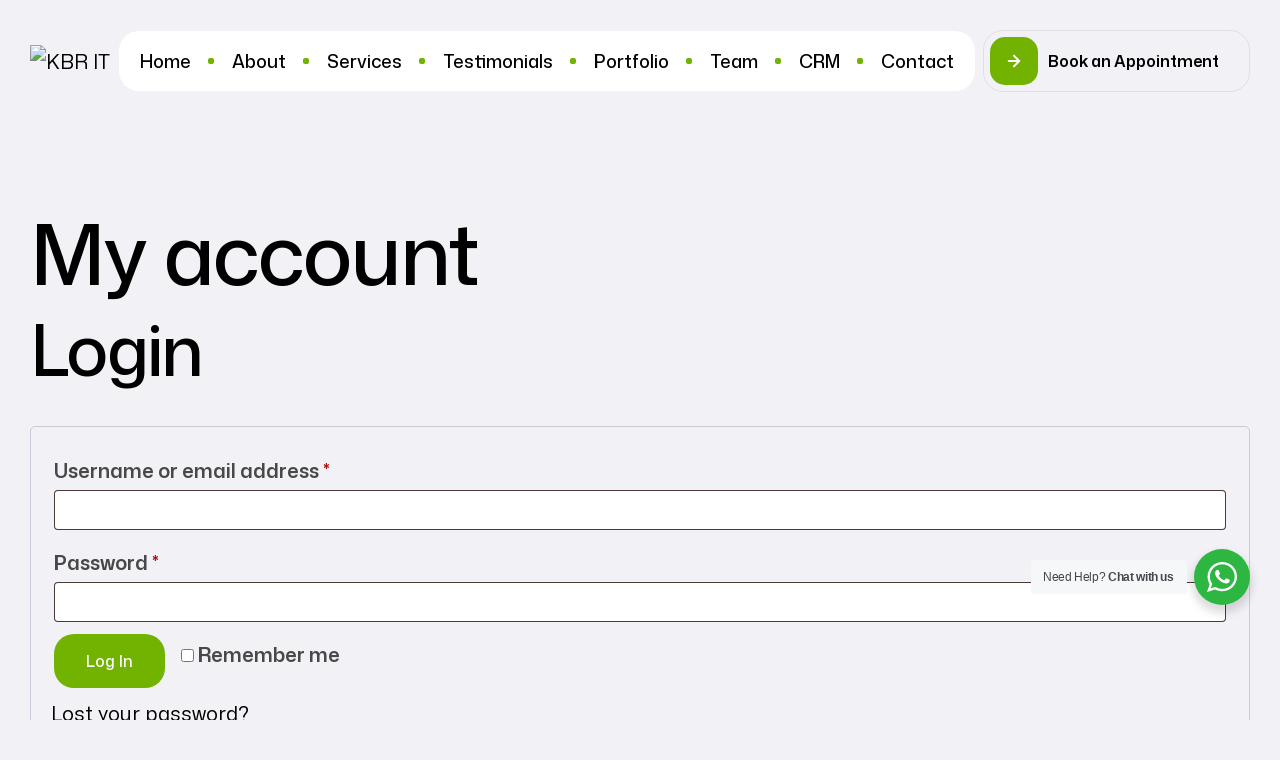

--- FILE ---
content_type: text/html; charset=UTF-8
request_url: https://kbrit.com/my-account/
body_size: 26788
content:
<!doctype html>
<html lang="en-US">
<head>
	<meta charset="UTF-8">
	<meta name="viewport" content="width=device-width, initial-scale=1.0, maximum-scale=1.0">
	<link rel="profile" href="//gmpg.org/xfn/11">
	<title>My account &#8211; KBR IT</title>
<meta name='robots' content='max-image-preview:large, noindex, follow' />
<link rel="dns-prefetch" href="//fonts.googleapis.com">
<link rel="dns-prefetch" href="//s.w.org">

<link rel="preconnect" href="https://fonts.googleapis.com">
<link rel="preconnect" href="https://fonts.gstatic.com" crossorigin><link rel='dns-prefetch' href='//fonts.googleapis.com' />
<link rel="alternate" type="application/rss+xml" title="KBR IT &raquo; Feed" href="https://kbrit.com/feed/" />
<link rel="alternate" type="application/rss+xml" title="KBR IT &raquo; Comments Feed" href="https://kbrit.com/comments/feed/" />
<link rel="alternate" title="oEmbed (JSON)" type="application/json+oembed" href="https://kbrit.com/wp-json/oembed/1.0/embed?url=https%3A%2F%2Fkbrit.com%2Fmy-account%2F" />
<link rel="alternate" title="oEmbed (XML)" type="text/xml+oembed" href="https://kbrit.com/wp-json/oembed/1.0/embed?url=https%3A%2F%2Fkbrit.com%2Fmy-account%2F&#038;format=xml" />
<style id='wp-img-auto-sizes-contain-inline-css'>
img:is([sizes=auto i],[sizes^="auto," i]){contain-intrinsic-size:3000px 1500px}
/*# sourceURL=wp-img-auto-sizes-contain-inline-css */
</style>
<link rel='stylesheet' id='hfe-widgets-style-css' href='https://kbrit.com/wp-content/plugins/header-footer-elementor/inc/widgets-css/frontend.css?ver=2.4.2' media='all' />
<link rel='stylesheet' id='swiper-css' href='https://kbrit.com/wp-content/plugins/elementor/assets/lib/swiper/v8/css/swiper.min.css?ver=8.4.5' media='all' />
<link rel='stylesheet' id='e-swiper-css' href='https://kbrit.com/wp-content/plugins/elementor/assets/css/conditionals/e-swiper.min.css?ver=3.31.2' media='all' />
<style id='wp-emoji-styles-inline-css'>

	img.wp-smiley, img.emoji {
		display: inline !important;
		border: none !important;
		box-shadow: none !important;
		height: 1em !important;
		width: 1em !important;
		margin: 0 0.07em !important;
		vertical-align: -0.1em !important;
		background: none !important;
		padding: 0 !important;
	}
/*# sourceURL=wp-emoji-styles-inline-css */
</style>
<link rel='stylesheet' id='wp-block-library-css' href='https://kbrit.com/wp-includes/css/dist/block-library/style.min.css?ver=6.9' media='all' />
<link rel='stylesheet' id='wc-blocks-style-css' href='https://kbrit.com/wp-content/plugins/woocommerce/assets/client/blocks/wc-blocks.css?ver=wc-10.1.3' media='all' />
<style id='global-styles-inline-css'>
:root{--wp--preset--aspect-ratio--square: 1;--wp--preset--aspect-ratio--4-3: 4/3;--wp--preset--aspect-ratio--3-4: 3/4;--wp--preset--aspect-ratio--3-2: 3/2;--wp--preset--aspect-ratio--2-3: 2/3;--wp--preset--aspect-ratio--16-9: 16/9;--wp--preset--aspect-ratio--9-16: 9/16;--wp--preset--color--black: #000000;--wp--preset--color--cyan-bluish-gray: #abb8c3;--wp--preset--color--white: #ffffff;--wp--preset--color--pale-pink: #f78da7;--wp--preset--color--vivid-red: #cf2e2e;--wp--preset--color--luminous-vivid-orange: #ff6900;--wp--preset--color--luminous-vivid-amber: #fcb900;--wp--preset--color--light-green-cyan: #7bdcb5;--wp--preset--color--vivid-green-cyan: #00d084;--wp--preset--color--pale-cyan-blue: #8ed1fc;--wp--preset--color--vivid-cyan-blue: #0693e3;--wp--preset--color--vivid-purple: #9b51e0;--wp--preset--gradient--vivid-cyan-blue-to-vivid-purple: linear-gradient(135deg,rgb(6,147,227) 0%,rgb(155,81,224) 100%);--wp--preset--gradient--light-green-cyan-to-vivid-green-cyan: linear-gradient(135deg,rgb(122,220,180) 0%,rgb(0,208,130) 100%);--wp--preset--gradient--luminous-vivid-amber-to-luminous-vivid-orange: linear-gradient(135deg,rgb(252,185,0) 0%,rgb(255,105,0) 100%);--wp--preset--gradient--luminous-vivid-orange-to-vivid-red: linear-gradient(135deg,rgb(255,105,0) 0%,rgb(207,46,46) 100%);--wp--preset--gradient--very-light-gray-to-cyan-bluish-gray: linear-gradient(135deg,rgb(238,238,238) 0%,rgb(169,184,195) 100%);--wp--preset--gradient--cool-to-warm-spectrum: linear-gradient(135deg,rgb(74,234,220) 0%,rgb(151,120,209) 20%,rgb(207,42,186) 40%,rgb(238,44,130) 60%,rgb(251,105,98) 80%,rgb(254,248,76) 100%);--wp--preset--gradient--blush-light-purple: linear-gradient(135deg,rgb(255,206,236) 0%,rgb(152,150,240) 100%);--wp--preset--gradient--blush-bordeaux: linear-gradient(135deg,rgb(254,205,165) 0%,rgb(254,45,45) 50%,rgb(107,0,62) 100%);--wp--preset--gradient--luminous-dusk: linear-gradient(135deg,rgb(255,203,112) 0%,rgb(199,81,192) 50%,rgb(65,88,208) 100%);--wp--preset--gradient--pale-ocean: linear-gradient(135deg,rgb(255,245,203) 0%,rgb(182,227,212) 50%,rgb(51,167,181) 100%);--wp--preset--gradient--electric-grass: linear-gradient(135deg,rgb(202,248,128) 0%,rgb(113,206,126) 100%);--wp--preset--gradient--midnight: linear-gradient(135deg,rgb(2,3,129) 0%,rgb(40,116,252) 100%);--wp--preset--font-size--small: 13px;--wp--preset--font-size--medium: 20px;--wp--preset--font-size--large: 36px;--wp--preset--font-size--x-large: 42px;--wp--preset--font-family--inter: "Inter", sans-serif;--wp--preset--font-family--cardo: Cardo;--wp--preset--spacing--20: 0.44rem;--wp--preset--spacing--30: 0.67rem;--wp--preset--spacing--40: 1rem;--wp--preset--spacing--50: 1.5rem;--wp--preset--spacing--60: 2.25rem;--wp--preset--spacing--70: 3.38rem;--wp--preset--spacing--80: 5.06rem;--wp--preset--shadow--natural: 6px 6px 9px rgba(0, 0, 0, 0.2);--wp--preset--shadow--deep: 12px 12px 50px rgba(0, 0, 0, 0.4);--wp--preset--shadow--sharp: 6px 6px 0px rgba(0, 0, 0, 0.2);--wp--preset--shadow--outlined: 6px 6px 0px -3px rgb(255, 255, 255), 6px 6px rgb(0, 0, 0);--wp--preset--shadow--crisp: 6px 6px 0px rgb(0, 0, 0);}:where(.is-layout-flex){gap: 0.5em;}:where(.is-layout-grid){gap: 0.5em;}body .is-layout-flex{display: flex;}.is-layout-flex{flex-wrap: wrap;align-items: center;}.is-layout-flex > :is(*, div){margin: 0;}body .is-layout-grid{display: grid;}.is-layout-grid > :is(*, div){margin: 0;}:where(.wp-block-columns.is-layout-flex){gap: 2em;}:where(.wp-block-columns.is-layout-grid){gap: 2em;}:where(.wp-block-post-template.is-layout-flex){gap: 1.25em;}:where(.wp-block-post-template.is-layout-grid){gap: 1.25em;}.has-black-color{color: var(--wp--preset--color--black) !important;}.has-cyan-bluish-gray-color{color: var(--wp--preset--color--cyan-bluish-gray) !important;}.has-white-color{color: var(--wp--preset--color--white) !important;}.has-pale-pink-color{color: var(--wp--preset--color--pale-pink) !important;}.has-vivid-red-color{color: var(--wp--preset--color--vivid-red) !important;}.has-luminous-vivid-orange-color{color: var(--wp--preset--color--luminous-vivid-orange) !important;}.has-luminous-vivid-amber-color{color: var(--wp--preset--color--luminous-vivid-amber) !important;}.has-light-green-cyan-color{color: var(--wp--preset--color--light-green-cyan) !important;}.has-vivid-green-cyan-color{color: var(--wp--preset--color--vivid-green-cyan) !important;}.has-pale-cyan-blue-color{color: var(--wp--preset--color--pale-cyan-blue) !important;}.has-vivid-cyan-blue-color{color: var(--wp--preset--color--vivid-cyan-blue) !important;}.has-vivid-purple-color{color: var(--wp--preset--color--vivid-purple) !important;}.has-black-background-color{background-color: var(--wp--preset--color--black) !important;}.has-cyan-bluish-gray-background-color{background-color: var(--wp--preset--color--cyan-bluish-gray) !important;}.has-white-background-color{background-color: var(--wp--preset--color--white) !important;}.has-pale-pink-background-color{background-color: var(--wp--preset--color--pale-pink) !important;}.has-vivid-red-background-color{background-color: var(--wp--preset--color--vivid-red) !important;}.has-luminous-vivid-orange-background-color{background-color: var(--wp--preset--color--luminous-vivid-orange) !important;}.has-luminous-vivid-amber-background-color{background-color: var(--wp--preset--color--luminous-vivid-amber) !important;}.has-light-green-cyan-background-color{background-color: var(--wp--preset--color--light-green-cyan) !important;}.has-vivid-green-cyan-background-color{background-color: var(--wp--preset--color--vivid-green-cyan) !important;}.has-pale-cyan-blue-background-color{background-color: var(--wp--preset--color--pale-cyan-blue) !important;}.has-vivid-cyan-blue-background-color{background-color: var(--wp--preset--color--vivid-cyan-blue) !important;}.has-vivid-purple-background-color{background-color: var(--wp--preset--color--vivid-purple) !important;}.has-black-border-color{border-color: var(--wp--preset--color--black) !important;}.has-cyan-bluish-gray-border-color{border-color: var(--wp--preset--color--cyan-bluish-gray) !important;}.has-white-border-color{border-color: var(--wp--preset--color--white) !important;}.has-pale-pink-border-color{border-color: var(--wp--preset--color--pale-pink) !important;}.has-vivid-red-border-color{border-color: var(--wp--preset--color--vivid-red) !important;}.has-luminous-vivid-orange-border-color{border-color: var(--wp--preset--color--luminous-vivid-orange) !important;}.has-luminous-vivid-amber-border-color{border-color: var(--wp--preset--color--luminous-vivid-amber) !important;}.has-light-green-cyan-border-color{border-color: var(--wp--preset--color--light-green-cyan) !important;}.has-vivid-green-cyan-border-color{border-color: var(--wp--preset--color--vivid-green-cyan) !important;}.has-pale-cyan-blue-border-color{border-color: var(--wp--preset--color--pale-cyan-blue) !important;}.has-vivid-cyan-blue-border-color{border-color: var(--wp--preset--color--vivid-cyan-blue) !important;}.has-vivid-purple-border-color{border-color: var(--wp--preset--color--vivid-purple) !important;}.has-vivid-cyan-blue-to-vivid-purple-gradient-background{background: var(--wp--preset--gradient--vivid-cyan-blue-to-vivid-purple) !important;}.has-light-green-cyan-to-vivid-green-cyan-gradient-background{background: var(--wp--preset--gradient--light-green-cyan-to-vivid-green-cyan) !important;}.has-luminous-vivid-amber-to-luminous-vivid-orange-gradient-background{background: var(--wp--preset--gradient--luminous-vivid-amber-to-luminous-vivid-orange) !important;}.has-luminous-vivid-orange-to-vivid-red-gradient-background{background: var(--wp--preset--gradient--luminous-vivid-orange-to-vivid-red) !important;}.has-very-light-gray-to-cyan-bluish-gray-gradient-background{background: var(--wp--preset--gradient--very-light-gray-to-cyan-bluish-gray) !important;}.has-cool-to-warm-spectrum-gradient-background{background: var(--wp--preset--gradient--cool-to-warm-spectrum) !important;}.has-blush-light-purple-gradient-background{background: var(--wp--preset--gradient--blush-light-purple) !important;}.has-blush-bordeaux-gradient-background{background: var(--wp--preset--gradient--blush-bordeaux) !important;}.has-luminous-dusk-gradient-background{background: var(--wp--preset--gradient--luminous-dusk) !important;}.has-pale-ocean-gradient-background{background: var(--wp--preset--gradient--pale-ocean) !important;}.has-electric-grass-gradient-background{background: var(--wp--preset--gradient--electric-grass) !important;}.has-midnight-gradient-background{background: var(--wp--preset--gradient--midnight) !important;}.has-small-font-size{font-size: var(--wp--preset--font-size--small) !important;}.has-medium-font-size{font-size: var(--wp--preset--font-size--medium) !important;}.has-large-font-size{font-size: var(--wp--preset--font-size--large) !important;}.has-x-large-font-size{font-size: var(--wp--preset--font-size--x-large) !important;}
/*# sourceURL=global-styles-inline-css */
</style>

<style id='classic-theme-styles-inline-css'>
/*! This file is auto-generated */
.wp-block-button__link{color:#fff;background-color:#32373c;border-radius:9999px;box-shadow:none;text-decoration:none;padding:calc(.667em + 2px) calc(1.333em + 2px);font-size:1.125em}.wp-block-file__button{background:#32373c;color:#fff;text-decoration:none}
/*# sourceURL=/wp-includes/css/classic-themes.min.css */
</style>
<link rel='stylesheet' id='nta-css-popup-css' href='https://kbrit.com/wp-content/plugins/wp-whatsapp/assets/dist/css/style.css?ver=6.9' media='all' />
<link rel='stylesheet' id='diteck-gutenberg-blocks-css' href='https://kbrit.com/wp-content/themes/diteck/assets/css/base/gutenberg-blocks.css?ver=1.2.1' media='all' />
<link rel='stylesheet' id='contact-form-7-css' href='https://kbrit.com/wp-content/plugins/contact-form-7/includes/css/styles.css?ver=6.1' media='all' />
<link rel='stylesheet' id='wc-messaging-css' href='https://kbrit.com/wp-content/plugins/wc-messaging/public/css/wc-messaging-public.css?ver=1.4.2' media='all' />
<link rel='stylesheet' id='select2-css' href='https://kbrit.com/wp-content/plugins/woocommerce/assets/css/select2.css?ver=10.1.3' media='all' />
<link rel='stylesheet' id='woocommerce-layout-css' href='https://kbrit.com/wp-content/plugins/woocommerce/assets/css/woocommerce-layout.css?ver=10.1.3' media='all' />
<link rel='stylesheet' id='woocommerce-smallscreen-css' href='https://kbrit.com/wp-content/plugins/woocommerce/assets/css/woocommerce-smallscreen.css?ver=10.1.3' media='only screen and (max-width: 768px)' />
<link rel='stylesheet' id='woocommerce-general-css' href='https://kbrit.com/wp-content/plugins/woocommerce/assets/css/woocommerce.css?ver=10.1.3' media='all' />
<style id='woocommerce-inline-inline-css'>
.woocommerce form .form-row .required { visibility: visible; }
/*# sourceURL=woocommerce-inline-inline-css */
</style>
<link rel='stylesheet' id='hfe-style-css' href='https://kbrit.com/wp-content/plugins/header-footer-elementor/assets/css/header-footer-elementor.css?ver=2.4.2' media='all' />
<link rel='stylesheet' id='elementor-frontend-css' href='https://kbrit.com/wp-content/uploads/elementor/css/custom-frontend.min.css?ver=1766432715' media='all' />
<link rel='stylesheet' id='elementor-post-8-css' href='https://kbrit.com/wp-content/uploads/elementor/css/post-8.css?ver=1766432715' media='all' />
<link rel='stylesheet' id='elementor-post-489-css' href='https://kbrit.com/wp-content/uploads/elementor/css/post-489.css?ver=1766433887' media='all' />
<link rel='stylesheet' id='elementor-post-50-css' href='https://kbrit.com/wp-content/uploads/elementor/css/post-50.css?ver=1766432717' media='all' />
<link rel='stylesheet' id='brands-styles-css' href='https://kbrit.com/wp-content/plugins/woocommerce/assets/css/brands.css?ver=10.1.3' media='all' />
<link rel='stylesheet' id='diteck-style-css' href='https://kbrit.com/wp-content/themes/diteck/style.css?ver=1.2.1' media='all' />
<style id='diteck-style-inline-css'>
body{--primary:#72B200;--primary_hover:#386B06;--text:#484848;--text_light:#888888;--accent:#000000;--border:#DFDEE5;--background:#FFFFFF;--background_light:#F2F1F6;}
/*# sourceURL=diteck-style-inline-css */
</style>
<link rel='stylesheet' id='diteck-fonts-css' href='https://fonts.googleapis.com/css2?family=Mona+Sans:ital,wght@0,200..900;1,200..900&#038;subset=latin%2Clatin-ext&#038;display=swap' media='all' />
<link rel='stylesheet' id='diteck-elementor-css' href='https://kbrit.com/wp-content/themes/diteck/assets/css/base/elementor.css?ver=1.2.1' media='all' />
<link rel='stylesheet' id='hfe-elementor-icons-css' href='https://kbrit.com/wp-content/plugins/elementor/assets/lib/eicons/css/elementor-icons.min.css?ver=5.34.0' media='all' />
<link rel='stylesheet' id='hfe-icons-list-css' href='https://kbrit.com/wp-content/plugins/elementor/assets/css/widget-icon-list.min.css?ver=3.24.3' media='all' />
<link rel='stylesheet' id='hfe-social-icons-css' href='https://kbrit.com/wp-content/plugins/elementor/assets/css/widget-social-icons.min.css?ver=3.24.0' media='all' />
<link rel='stylesheet' id='hfe-social-share-icons-brands-css' href='https://kbrit.com/wp-content/plugins/elementor/assets/lib/font-awesome/css/brands.css?ver=5.15.3' media='all' />
<link rel='stylesheet' id='hfe-social-share-icons-fontawesome-css' href='https://kbrit.com/wp-content/plugins/elementor/assets/lib/font-awesome/css/fontawesome.css?ver=5.15.3' media='all' />
<link rel='stylesheet' id='hfe-nav-menu-icons-css' href='https://kbrit.com/wp-content/plugins/elementor/assets/lib/font-awesome/css/solid.css?ver=5.15.3' media='all' />
<link rel='stylesheet' id='diteck-child-style-css' href='https://kbrit.com/wp-content/themes/diteck-child/style.css?ver=1.2.1' media='all' />
<script src="https://kbrit.com/wp-includes/js/jquery/jquery.min.js?ver=3.7.1" id="jquery-core-js"></script>
<script src="https://kbrit.com/wp-includes/js/jquery/jquery-migrate.min.js?ver=3.4.1" id="jquery-migrate-js"></script>
<script id="jquery-js-after">
!function($){"use strict";$(document).ready(function(){$(this).scrollTop()>100&&$(".hfe-scroll-to-top-wrap").removeClass("hfe-scroll-to-top-hide"),$(window).scroll(function(){$(this).scrollTop()<100?$(".hfe-scroll-to-top-wrap").fadeOut(300):$(".hfe-scroll-to-top-wrap").fadeIn(300)}),$(".hfe-scroll-to-top-wrap").on("click",function(){$("html, body").animate({scrollTop:0},300);return!1})})}(jQuery);
!function($){'use strict';$(document).ready(function(){var bar=$('.hfe-reading-progress-bar');if(!bar.length)return;$(window).on('scroll',function(){var s=$(window).scrollTop(),d=$(document).height()-$(window).height(),p=d? s/d*100:0;bar.css('width',p+'%')});});}(jQuery);
//# sourceURL=jquery-js-after
</script>
<script src="https://kbrit.com/wp-content/plugins/wc-messaging/public/js/wc-messaging-public.js?ver=1.4.2" id="wc-messaging-js"></script>
<script src="https://kbrit.com/wp-content/plugins/woocommerce/assets/js/jquery-blockui/jquery.blockUI.min.js?ver=2.7.0-wc.10.1.3" id="jquery-blockui-js" defer data-wp-strategy="defer"></script>
<script id="wc-add-to-cart-js-extra">
var wc_add_to_cart_params = {"ajax_url":"/wp-admin/admin-ajax.php","wc_ajax_url":"/?wc-ajax=%%endpoint%%","i18n_view_cart":"View cart","cart_url":"https://kbrit.com/cart/","is_cart":"","cart_redirect_after_add":"no"};
//# sourceURL=wc-add-to-cart-js-extra
</script>
<script src="https://kbrit.com/wp-content/plugins/woocommerce/assets/js/frontend/add-to-cart.min.js?ver=10.1.3" id="wc-add-to-cart-js" defer data-wp-strategy="defer"></script>
<script src="https://kbrit.com/wp-content/plugins/woocommerce/assets/js/selectWoo/selectWoo.full.min.js?ver=1.0.9-wc.10.1.3" id="selectWoo-js" defer data-wp-strategy="defer"></script>
<script src="https://kbrit.com/wp-content/plugins/woocommerce/assets/js/frontend/account-i18n.min.js?ver=10.1.3" id="wc-account-i18n-js" defer data-wp-strategy="defer"></script>
<script src="https://kbrit.com/wp-content/plugins/woocommerce/assets/js/js-cookie/js.cookie.min.js?ver=2.1.4-wc.10.1.3" id="js-cookie-js" defer data-wp-strategy="defer"></script>
<script id="woocommerce-js-extra">
var woocommerce_params = {"ajax_url":"/wp-admin/admin-ajax.php","wc_ajax_url":"/?wc-ajax=%%endpoint%%","i18n_password_show":"Show password","i18n_password_hide":"Hide password"};
//# sourceURL=woocommerce-js-extra
</script>
<script src="https://kbrit.com/wp-content/plugins/woocommerce/assets/js/frontend/woocommerce.min.js?ver=10.1.3" id="woocommerce-js" defer data-wp-strategy="defer"></script>
<link rel="https://api.w.org/" href="https://kbrit.com/wp-json/" /><link rel="alternate" title="JSON" type="application/json" href="https://kbrit.com/wp-json/wp/v2/pages/9894" /><link rel="EditURI" type="application/rsd+xml" title="RSD" href="https://kbrit.com/xmlrpc.php?rsd" />
<meta name="generator" content="WordPress 6.9" />
<meta name="generator" content="WooCommerce 10.1.3" />
<link rel="canonical" href="https://kbrit.com/my-account/" />
<link rel='shortlink' href='https://kbrit.com/?p=9894' />
	<noscript><style>.woocommerce-product-gallery{ opacity: 1 !important; }</style></noscript>
	<meta name="generator" content="Elementor 3.31.2; features: e_font_icon_svg, additional_custom_breakpoints, e_element_cache; settings: css_print_method-external, google_font-enabled, font_display-swap">
			<style>
				.e-con.e-parent:nth-of-type(n+4):not(.e-lazyloaded):not(.e-no-lazyload),
				.e-con.e-parent:nth-of-type(n+4):not(.e-lazyloaded):not(.e-no-lazyload) * {
					background-image: none !important;
				}
				@media screen and (max-height: 1024px) {
					.e-con.e-parent:nth-of-type(n+3):not(.e-lazyloaded):not(.e-no-lazyload),
					.e-con.e-parent:nth-of-type(n+3):not(.e-lazyloaded):not(.e-no-lazyload) * {
						background-image: none !important;
					}
				}
				@media screen and (max-height: 640px) {
					.e-con.e-parent:nth-of-type(n+2):not(.e-lazyloaded):not(.e-no-lazyload),
					.e-con.e-parent:nth-of-type(n+2):not(.e-lazyloaded):not(.e-no-lazyload) * {
						background-image: none !important;
					}
				}
			</style>
			<style class='wp-fonts-local'>
@font-face{font-family:Inter;font-style:normal;font-weight:300 900;font-display:fallback;src:url('https://kbrit.com/wp-content/plugins/woocommerce/assets/fonts/Inter-VariableFont_slnt,wght.woff2') format('woff2');font-stretch:normal;}
@font-face{font-family:Cardo;font-style:normal;font-weight:400;font-display:fallback;src:url('https://kbrit.com/wp-content/plugins/woocommerce/assets/fonts/cardo_normal_400.woff2') format('woff2');}
</style>
<link rel="icon" href="https://kbrit.com/wp-content/uploads/2025/07/kbrit-favicon-1-150x150.png" sizes="32x32" />
<link rel="icon" href="https://kbrit.com/wp-content/uploads/2025/07/kbrit-favicon-1.png" sizes="192x192" />
<link rel="apple-touch-icon" href="https://kbrit.com/wp-content/uploads/2025/07/kbrit-favicon-1.png" />
<meta name="msapplication-TileImage" content="https://kbrit.com/wp-content/uploads/2025/07/kbrit-favicon-1.png" />
		<style id="wp-custom-css">
			.rc-anchor-light {
    border-radius: 20px !important;
    margin-left: 15px !important;
}		</style>
		<link rel='stylesheet' id='widget-text-path-css' href='https://kbrit.com/wp-content/plugins/elementor/assets/css/widget-text-path.min.css?ver=3.31.2' media='all' />
<link rel='stylesheet' id='magnific-popup-css' href='https://kbrit.com/wp-content/themes/diteck/assets/css/libs/magnific-popup.css?ver=1.2.1' media='all' />
</head>
<body class="wp-singular page-template-default page page-id-9894 wp-custom-logo wp-embed-responsive wp-theme-diteck wp-child-theme-diteck-child theme-diteck woocommerce-account woocommerce-page woocommerce-no-js ehf-header ehf-footer ehf-template-diteck ehf-stylesheet-diteck-child chrome no-wc-breadcrumb elementor-default elementor-kit-8">

<div id="page" class="hfeed site">
			<header id="masthead" itemscope="itemscope" itemtype="https://schema.org/WPHeader">
			<p class="main-title bhf-hidden" itemprop="headline"><a href="https://kbrit.com" title="KBR IT" rel="home">KBR IT</a></p>
					<div data-elementor-type="wp-post" data-elementor-id="489" class="elementor elementor-489">
				<div class="elementor-element elementor-element-bf74a68 e-flex e-con-boxed e-con e-parent" data-id="bf74a68" data-element_type="container">
					<div class="e-con-inner">
		<div class="elementor-element elementor-element-1a33fb4 e-con-full elementor-hidden-desktop elementor-hidden-laptop elementor-hidden-tablet_extra e-flex e-con e-child" data-id="1a33fb4" data-element_type="container">
				<div class="elementor-element elementor-element-4b8825d elementor-widget elementor-widget-diteck-menu-canvas" data-id="4b8825d" data-element_type="widget" data-widget_type="diteck-menu-canvas.default">
				<div class="elementor-widget-container">
					        <div class="elementor-canvas-menu-wrapper">
            <a href="#" class="menu-mobile-nav-button">
                <div class="diteck-icon">
                    <i class="diteck-icon-bars"></i>                </div>
            </a>
        </div>
        				</div>
				</div>
				</div>
				<div class="elementor-element elementor-element-bd740dd elementor-widget__width-initial elementor-widget elementor-widget-site-logo" data-id="bd740dd" data-element_type="widget" data-settings="{&quot;align&quot;:&quot;center&quot;,&quot;width&quot;:{&quot;unit&quot;:&quot;%&quot;,&quot;size&quot;:&quot;&quot;,&quot;sizes&quot;:[]},&quot;width_laptop&quot;:{&quot;unit&quot;:&quot;px&quot;,&quot;size&quot;:&quot;&quot;,&quot;sizes&quot;:[]},&quot;width_tablet_extra&quot;:{&quot;unit&quot;:&quot;px&quot;,&quot;size&quot;:&quot;&quot;,&quot;sizes&quot;:[]},&quot;width_tablet&quot;:{&quot;unit&quot;:&quot;%&quot;,&quot;size&quot;:&quot;&quot;,&quot;sizes&quot;:[]},&quot;width_mobile_extra&quot;:{&quot;unit&quot;:&quot;px&quot;,&quot;size&quot;:&quot;&quot;,&quot;sizes&quot;:[]},&quot;width_mobile&quot;:{&quot;unit&quot;:&quot;%&quot;,&quot;size&quot;:&quot;&quot;,&quot;sizes&quot;:[]},&quot;space&quot;:{&quot;unit&quot;:&quot;%&quot;,&quot;size&quot;:&quot;&quot;,&quot;sizes&quot;:[]},&quot;space_laptop&quot;:{&quot;unit&quot;:&quot;px&quot;,&quot;size&quot;:&quot;&quot;,&quot;sizes&quot;:[]},&quot;space_tablet_extra&quot;:{&quot;unit&quot;:&quot;px&quot;,&quot;size&quot;:&quot;&quot;,&quot;sizes&quot;:[]},&quot;space_tablet&quot;:{&quot;unit&quot;:&quot;%&quot;,&quot;size&quot;:&quot;&quot;,&quot;sizes&quot;:[]},&quot;space_mobile_extra&quot;:{&quot;unit&quot;:&quot;px&quot;,&quot;size&quot;:&quot;&quot;,&quot;sizes&quot;:[]},&quot;space_mobile&quot;:{&quot;unit&quot;:&quot;%&quot;,&quot;size&quot;:&quot;&quot;,&quot;sizes&quot;:[]},&quot;image_border_radius&quot;:{&quot;unit&quot;:&quot;px&quot;,&quot;top&quot;:&quot;&quot;,&quot;right&quot;:&quot;&quot;,&quot;bottom&quot;:&quot;&quot;,&quot;left&quot;:&quot;&quot;,&quot;isLinked&quot;:true},&quot;image_border_radius_laptop&quot;:{&quot;unit&quot;:&quot;px&quot;,&quot;top&quot;:&quot;&quot;,&quot;right&quot;:&quot;&quot;,&quot;bottom&quot;:&quot;&quot;,&quot;left&quot;:&quot;&quot;,&quot;isLinked&quot;:true},&quot;image_border_radius_tablet_extra&quot;:{&quot;unit&quot;:&quot;px&quot;,&quot;top&quot;:&quot;&quot;,&quot;right&quot;:&quot;&quot;,&quot;bottom&quot;:&quot;&quot;,&quot;left&quot;:&quot;&quot;,&quot;isLinked&quot;:true},&quot;image_border_radius_tablet&quot;:{&quot;unit&quot;:&quot;px&quot;,&quot;top&quot;:&quot;&quot;,&quot;right&quot;:&quot;&quot;,&quot;bottom&quot;:&quot;&quot;,&quot;left&quot;:&quot;&quot;,&quot;isLinked&quot;:true},&quot;image_border_radius_mobile_extra&quot;:{&quot;unit&quot;:&quot;px&quot;,&quot;top&quot;:&quot;&quot;,&quot;right&quot;:&quot;&quot;,&quot;bottom&quot;:&quot;&quot;,&quot;left&quot;:&quot;&quot;,&quot;isLinked&quot;:true},&quot;image_border_radius_mobile&quot;:{&quot;unit&quot;:&quot;px&quot;,&quot;top&quot;:&quot;&quot;,&quot;right&quot;:&quot;&quot;,&quot;bottom&quot;:&quot;&quot;,&quot;left&quot;:&quot;&quot;,&quot;isLinked&quot;:true},&quot;caption_padding&quot;:{&quot;unit&quot;:&quot;px&quot;,&quot;top&quot;:&quot;&quot;,&quot;right&quot;:&quot;&quot;,&quot;bottom&quot;:&quot;&quot;,&quot;left&quot;:&quot;&quot;,&quot;isLinked&quot;:true},&quot;caption_padding_laptop&quot;:{&quot;unit&quot;:&quot;px&quot;,&quot;top&quot;:&quot;&quot;,&quot;right&quot;:&quot;&quot;,&quot;bottom&quot;:&quot;&quot;,&quot;left&quot;:&quot;&quot;,&quot;isLinked&quot;:true},&quot;caption_padding_tablet_extra&quot;:{&quot;unit&quot;:&quot;px&quot;,&quot;top&quot;:&quot;&quot;,&quot;right&quot;:&quot;&quot;,&quot;bottom&quot;:&quot;&quot;,&quot;left&quot;:&quot;&quot;,&quot;isLinked&quot;:true},&quot;caption_padding_tablet&quot;:{&quot;unit&quot;:&quot;px&quot;,&quot;top&quot;:&quot;&quot;,&quot;right&quot;:&quot;&quot;,&quot;bottom&quot;:&quot;&quot;,&quot;left&quot;:&quot;&quot;,&quot;isLinked&quot;:true},&quot;caption_padding_mobile_extra&quot;:{&quot;unit&quot;:&quot;px&quot;,&quot;top&quot;:&quot;&quot;,&quot;right&quot;:&quot;&quot;,&quot;bottom&quot;:&quot;&quot;,&quot;left&quot;:&quot;&quot;,&quot;isLinked&quot;:true},&quot;caption_padding_mobile&quot;:{&quot;unit&quot;:&quot;px&quot;,&quot;top&quot;:&quot;&quot;,&quot;right&quot;:&quot;&quot;,&quot;bottom&quot;:&quot;&quot;,&quot;left&quot;:&quot;&quot;,&quot;isLinked&quot;:true},&quot;caption_space&quot;:{&quot;unit&quot;:&quot;px&quot;,&quot;size&quot;:0,&quot;sizes&quot;:[]},&quot;caption_space_laptop&quot;:{&quot;unit&quot;:&quot;px&quot;,&quot;size&quot;:&quot;&quot;,&quot;sizes&quot;:[]},&quot;caption_space_tablet_extra&quot;:{&quot;unit&quot;:&quot;px&quot;,&quot;size&quot;:&quot;&quot;,&quot;sizes&quot;:[]},&quot;caption_space_tablet&quot;:{&quot;unit&quot;:&quot;px&quot;,&quot;size&quot;:&quot;&quot;,&quot;sizes&quot;:[]},&quot;caption_space_mobile_extra&quot;:{&quot;unit&quot;:&quot;px&quot;,&quot;size&quot;:&quot;&quot;,&quot;sizes&quot;:[]},&quot;caption_space_mobile&quot;:{&quot;unit&quot;:&quot;px&quot;,&quot;size&quot;:&quot;&quot;,&quot;sizes&quot;:[]}}" data-widget_type="site-logo.default">
				<div class="elementor-widget-container">
							<div class="hfe-site-logo">
													<a data-elementor-open-lightbox=""  class='elementor-clickable' href="https://kbrit.com">
							<div class="hfe-site-logo-set">           
				<div class="hfe-site-logo-container">
									<img class="hfe-site-logo-img elementor-animation-"  src="https://kbrit.com/wp-content/uploads/2024/11/kbritinc-200x50-1.webp" alt="KBR IT"/>
				</div>
			</div>
							</a>
						</div>  
							</div>
				</div>
				<div class="elementor-element elementor-element-b648568 elementor-hidden-tablet elementor-hidden-mobile_extra elementor-hidden-mobile elementor-widget elementor-widget-diteck-nav-menu" data-id="b648568" data-element_type="widget" data-widget_type="diteck-nav-menu.default">
				<div class="elementor-widget-container">
					        <div class="elementor-nav-menu-wrapper">

            <nav class="main-navigation">
                <div class="primary-navigation"><ul id="menu-1-b648568" class="menu"><li id="menu-item-9510" class="menu-item menu-item-type-post_type menu-item-object-page menu-item-home menu-item-9510"><a href="https://kbrit.com/"><span class="menu-title" data-title="Home" ><span>Home</span></span></a></li>
<li id="menu-item-9618" class="menu-item menu-item-type-custom menu-item-object-custom menu-item-home menu-item-9618"><a href="https://kbrit.com/#about"><span class="menu-title" data-title="About" ><span>About</span></span></a></li>
<li id="menu-item-9619" class="menu-item menu-item-type-custom menu-item-object-custom menu-item-home menu-item-9619"><a href="https://kbrit.com/#service"><span class="menu-title" data-title="Services" ><span>Services</span></span></a></li>
<li id="menu-item-9511" class="menu-item menu-item-type-custom menu-item-object-custom menu-item-home menu-item-9511"><a href="https://kbrit.com/#testimonial"><span class="menu-title" data-title="Testimonials" ><span>Testimonials</span></span></a></li>
<li id="menu-item-9587" class="menu-item menu-item-type-custom menu-item-object-custom menu-item-has-children menu-item-9587"><a href="/#portfolio"><span class="menu-title" data-title="Portfolio" ><span>Portfolio</span></span></a>
<ul class="sub-menu">
	<li id="menu-item-9598" class="menu-item menu-item-type-custom menu-item-object-custom menu-item-has-children menu-item-9598"><a href="https://portfolio.kbrit.com/graphic-design/"><span class="menu-title" data-title="Graphic Design" ><span>Graphic Design</span></span></a>
	<ul class="sub-menu">
		<li id="menu-item-9589" class="menu-item menu-item-type-custom menu-item-object-custom menu-item-has-children menu-item-9589"><a href="https://portfolio.kbrit.com/social-media-post-design/"><span class="menu-title" data-title="Social Media Design" ><span>Social Media Design</span></span></a>
		<ul class="sub-menu">
			<li id="menu-item-9588" class="menu-item menu-item-type-custom menu-item-object-custom menu-item-9588"><a href="https://portfolio.kbrit.com/agriculture-farming/"><span class="menu-title" data-title="Agriculture &#038; Farming" ><span>Agriculture &#038; Farming</span></span></a></li>
			<li id="menu-item-9591" class="menu-item menu-item-type-custom menu-item-object-custom menu-item-9591"><a href="https://portfolio.kbrit.com/beauty-skincare-cosmetics/"><span class="menu-title" data-title="Beauty &#038; Cosmetics" ><span>Beauty &#038; Cosmetics</span></span></a></li>
			<li id="menu-item-9599" class="menu-item menu-item-type-custom menu-item-object-custom menu-item-9599"><a href="https://portfolio.kbrit.com/graphic-design/social-media-post-design/business-consulting/"><span class="menu-title" data-title="Business Consulting" ><span>Business Consulting</span></span></a></li>
			<li id="menu-item-9600" class="menu-item menu-item-type-custom menu-item-object-custom menu-item-9600"><a href="https://portfolio.kbrit.com/graphic-design/social-media-post-design/coaching-education/"><span class="menu-title" data-title="Coaching &#038; Education" ><span>Coaching &#038; Education</span></span></a></li>
			<li id="menu-item-9601" class="menu-item menu-item-type-custom menu-item-object-custom menu-item-9601"><a href="https://portfolio.kbrit.com/graphic-design/social-media-post-design/construction-home-repair/"><span class="menu-title" data-title="Construction &#038; Repair" ><span>Construction &#038; Repair</span></span></a></li>
			<li id="menu-item-9603" class="menu-item menu-item-type-custom menu-item-object-custom menu-item-9603"><a href="https://portfolio.kbrit.com/graphic-design/social-media-post-design/electronics/"><span class="menu-title" data-title="Electronics" ><span>Electronics</span></span></a></li>
			<li id="menu-item-9604" class="menu-item menu-item-type-custom menu-item-object-custom menu-item-9604"><a href="https://portfolio.kbrit.com/graphic-design/social-media-post-design/event-festival/"><span class="menu-title" data-title="Event &#038; Festival" ><span>Event &#038; Festival</span></span></a></li>
			<li id="menu-item-9605" class="menu-item menu-item-type-custom menu-item-object-custom menu-item-9605"><a href="https://portfolio.kbrit.com/graphic-design/social-media-post-design/fashion-apparel/"><span class="menu-title" data-title="Fashion &#038; Apparel" ><span>Fashion &#038; Apparel</span></span></a></li>
			<li id="menu-item-9606" class="menu-item menu-item-type-custom menu-item-object-custom menu-item-9606"><a href="https://portfolio.kbrit.com/graphic-design/social-media-post-design/finance-investment/"><span class="menu-title" data-title="Finance &#038; Investment" ><span>Finance &#038; Investment</span></span></a></li>
			<li id="menu-item-9607" class="menu-item menu-item-type-custom menu-item-object-custom menu-item-9607"><a href="https://portfolio.kbrit.com/graphic-design/social-media-post-design/fitness-health/"><span class="menu-title" data-title="Fitness &#038; Health" ><span>Fitness &#038; Health</span></span></a></li>
			<li id="menu-item-9608" class="menu-item menu-item-type-custom menu-item-object-custom menu-item-9608"><a href="https://portfolio.kbrit.com/graphic-design/social-media-post-design/food-restaurant-cafe/"><span class="menu-title" data-title="Food &#038; Restaurant" ><span>Food &#038; Restaurant</span></span></a></li>
			<li id="menu-item-9609" class="menu-item menu-item-type-custom menu-item-object-custom menu-item-9609"><a href="https://portfolio.kbrit.com/graphic-design/social-media-post-design/grocery/"><span class="menu-title" data-title="Grocery" ><span>Grocery</span></span></a></li>
			<li id="menu-item-9610" class="menu-item menu-item-type-custom menu-item-object-custom menu-item-9610"><a href="https://portfolio.kbrit.com/graphic-design/social-media-post-design/home-decor/"><span class="menu-title" data-title="Home Decor" ><span>Home Decor</span></span></a></li>
		</ul>
</li>
		<li id="menu-item-9594" class="menu-item menu-item-type-custom menu-item-object-custom menu-item-has-children menu-item-9594"><a href="https://portfolio.kbrit.com/print-design"><span class="menu-title" data-title="Print Design" ><span>Print Design</span></span></a>
		<ul class="sub-menu">
			<li id="menu-item-9593" class="menu-item menu-item-type-custom menu-item-object-custom menu-item-9593"><a href="https://portfolio.kbrit.com/book-book-cover-design/"><span class="menu-title" data-title="Book &#038; Cover Design" ><span>Book &#038; Cover Design</span></span></a></li>
			<li id="menu-item-9595" class="menu-item menu-item-type-custom menu-item-object-custom menu-item-9595"><a href="https://portfolio.kbrit.com/print-design/brochure-design/"><span class="menu-title" data-title="Brochure Design" ><span>Brochure Design</span></span></a></li>
			<li id="menu-item-9596" class="menu-item menu-item-type-custom menu-item-object-custom menu-item-9596"><a href="https://portfolio.kbrit.com/print-design/catalog-design/"><span class="menu-title" data-title="Catalog Design" ><span>Catalog Design</span></span></a></li>
			<li id="menu-item-9597" class="menu-item menu-item-type-custom menu-item-object-custom menu-item-9597"><a href="https://portfolio.kbrit.com/print-design/flyer-design/"><span class="menu-title" data-title="Flyer Design" ><span>Flyer Design</span></span></a></li>
		</ul>
</li>
		<li id="menu-item-9602" class="menu-item menu-item-type-custom menu-item-object-custom menu-item-has-children menu-item-9602"><a href="https://portfolio.kbrit.com/graphic-design/ecommerce-products/"><span class="menu-title" data-title="eCommerce Design" ><span>eCommerce Design</span></span></a>
		<ul class="sub-menu">
			<li id="menu-item-9590" class="menu-item menu-item-type-custom menu-item-object-custom menu-item-9590"><a href="https://portfolio.kbrit.com/amazon-ebc-a/"><span class="menu-title" data-title="Amazon EBC (A+)" ><span>Amazon EBC (A+)</span></span></a></li>
		</ul>
</li>
	</ul>
</li>
	<li id="menu-item-9750" class="menu-item menu-item-type-custom menu-item-object-custom menu-item-has-children menu-item-9750"><a href="https://portfolio.kbrit.com/video-editing/"><span class="menu-title" data-title="Video Editing" ><span>Video Editing</span></span></a>
	<ul class="sub-menu">
		<li id="menu-item-9751" class="menu-item menu-item-type-custom menu-item-object-custom menu-item-has-children menu-item-9751"><a href="https://portfolio.kbrit.com/video-editing/reel-short-videos/"><span class="menu-title" data-title="Reel/Short Videos" ><span>Reel/Short Videos</span></span></a>
		<ul class="sub-menu">
			<li id="menu-item-9756" class="menu-item menu-item-type-custom menu-item-object-custom menu-item-9756"><a href="https://portfolio.kbrit.com/video-editing/reel-short-videos/personal-brand-creators/"><span class="menu-title" data-title="Personal Brand" ><span>Personal Brand</span></span></a></li>
			<li id="menu-item-9754" class="menu-item menu-item-type-custom menu-item-object-custom menu-item-9754"><a href="https://portfolio.kbrit.com/video-editing/podcast-shorts/"><span class="menu-title" data-title="Podcast Shorts" ><span>Podcast Shorts</span></span></a></li>
			<li id="menu-item-9879" class="menu-item menu-item-type-custom menu-item-object-custom menu-item-9879"><a href="https://portfolio.kbrit.com/video-editing/reel-short-videos/product-services/"><span class="menu-title" data-title="Product &#038; Services" ><span>Product &#038; Services</span></span></a></li>
			<li id="menu-item-9880" class="menu-item menu-item-type-custom menu-item-object-custom menu-item-9880"><a href="https://portfolio.kbrit.com/animated-shorts-reel/"><span class="menu-title" data-title="Animated" ><span>Animated</span></span></a></li>
			<li id="menu-item-9881" class="menu-item menu-item-type-custom menu-item-object-custom menu-item-9881"><a href="https://portfolio.kbrit.com/video-editing/long-videos/real-state/"><span class="menu-title" data-title="Real State" ><span>Real State</span></span></a></li>
		</ul>
</li>
		<li id="menu-item-9752" class="menu-item menu-item-type-custom menu-item-object-custom menu-item-has-children menu-item-9752"><a href="https://portfolio.kbrit.com/video-editing/long-videos/"><span class="menu-title" data-title="Long Videos" ><span>Long Videos</span></span></a>
		<ul class="sub-menu">
			<li id="menu-item-9753" class="menu-item menu-item-type-custom menu-item-object-custom menu-item-9753"><a href="https://portfolio.kbrit.com/video-editing/long-videos/youtube-videos-editing/"><span class="menu-title" data-title="YouTube Videos" ><span>YouTube Videos</span></span></a></li>
			<li id="menu-item-9755" class="menu-item menu-item-type-custom menu-item-object-custom menu-item-9755"><a href="https://portfolio.kbrit.com/video-editing/long-videos/wedding-video-editing/"><span class="menu-title" data-title="Wedding Videos" ><span>Wedding Videos</span></span></a></li>
			<li id="menu-item-9757" class="menu-item menu-item-type-custom menu-item-object-custom menu-item-9757"><a href="https://portfolio.kbrit.com/video-editing/long-videos/fitness-gym/"><span class="menu-title" data-title="Fitness &#038; Gym" ><span>Fitness &#038; Gym</span></span></a></li>
			<li id="menu-item-9882" class="menu-item menu-item-type-custom menu-item-object-custom menu-item-9882"><a href="https://portfolio.kbrit.com/video-editing/reel-short-videos/documentary/"><span class="menu-title" data-title="Documentary" ><span>Documentary</span></span></a></li>
			<li id="menu-item-9883" class="menu-item menu-item-type-custom menu-item-object-custom menu-item-9883"><a href="https://portfolio.kbrit.com/video-editing/reel-short-videos/logo-animation/"><span class="menu-title" data-title="Logo Animation" ><span>Logo Animation</span></span></a></li>
			<li id="menu-item-9884" class="menu-item menu-item-type-custom menu-item-object-custom menu-item-9884"><a href="https://portfolio.kbrit.com/video-editing/long-videos/saas-explainer/"><span class="menu-title" data-title="SAAS Explainer" ><span>SAAS Explainer</span></span></a></li>
		</ul>
</li>
	</ul>
</li>
</ul>
</li>
<li id="menu-item-9620" class="menu-item menu-item-type-custom menu-item-object-custom menu-item-home menu-item-9620"><a href="https://kbrit.com/#team"><span class="menu-title" data-title="Team" ><span>Team</span></span></a></li>
<li id="menu-item-9811" class="menu-item menu-item-type-custom menu-item-object-custom menu-item-has-children menu-item-9811"><a href="#"><span class="menu-title" data-title="CRM" ><span>CRM</span></span></a>
<ul class="sub-menu">
	<li id="menu-item-9812" class="menu-item menu-item-type-custom menu-item-object-custom menu-item-9812"><a href="https://kbrit.com/crm"><span class="menu-title" data-title="CRM Client" ><span>CRM Client</span></span></a></li>
	<li id="menu-item-9813" class="menu-item menu-item-type-custom menu-item-object-custom menu-item-9813"><a href="https://kbrit.com/crm/admin"><span class="menu-title" data-title="CRM Staff" ><span>CRM Staff</span></span></a></li>
</ul>
</li>
<li id="menu-item-9855" class="menu-item menu-item-type-post_type menu-item-object-page menu-item-9855"><a href="https://kbrit.com/contact/"><span class="menu-title" data-title="Contact" ><span>Contact</span></span></a></li>
</ul></div>            </nav>
        </div>
        				</div>
				</div>
				<div class="elementor-element elementor-element-501e90b elementor-hidden-mobile elementor-button-type-outline icon-diteck-left elementor-widget elementor-widget-diteck-button" data-id="501e90b" data-element_type="widget" data-widget_type="diteck-button.default">
				<div class="elementor-widget-container">
					        <div class="elementor-button-wrapper">
            <a href="https://kbrit.com/meeting/" class="elementor-button-link elementor-button elementor-size-sm" role="button">
                        <span class="elementor-button-content-wrapper">
                          <span class="elementor-button-icon elementor-align-icon-left">
				<svg xmlns="http://www.w3.org/2000/svg" width="32" height="32" viewBox="0 0 32 32"><path class="btn-icon__icon" d="M15.52 4.953c-.47.155-.904.523-1.125.956-.109.213-.128.327-.128.758 0 .43.019.546.131.773.101.206.87 1.009 3.384 3.533l3.253 3.266-7.438.014-7.437.014-.267.141a2.097 2.097 0 0 0-.831.834c-.109.213-.129.328-.129.758 0 .431.02.544.129.759.165.323.523.68.845.845l.253.129 7.437.014 7.438.014-3.253 3.266c-2.514 2.524-3.283 3.327-3.384 3.533-.112.227-.131.343-.131.773 0 .594.104.858.489 1.244.386.386.65.49 1.244.49.429 0 .547-.02.773-.131.391-.191 9.972-9.772 10.163-10.163.111-.226.131-.344.131-.773 0-.429-.02-.547-.131-.773-.103-.211-1.155-1.293-4.986-5.129-5.414-5.42-5.101-5.143-5.87-5.172-.235-.009-.487.003-.56.027"></path><path class="btn-icon__icon" d="M15.52 4.953c-.47.155-.904.523-1.125.956-.109.213-.128.327-.128.758 0 .43.019.546.131.773.101.206.87 1.009 3.384 3.533l3.253 3.266-7.438.014-7.437.014-.267.141a2.097 2.097 0 0 0-.831.834c-.109.213-.129.328-.129.758 0 .431.02.544.129.759.165.323.523.68.845.845l.253.129 7.437.014 7.438.014-3.253 3.266c-2.514 2.524-3.283 3.327-3.384 3.533-.112.227-.131.343-.131.773 0 .594.104.858.489 1.244.386.386.65.49 1.244.49.429 0 .547-.02.773-.131.391-.191 9.972-9.772 10.163-10.163.111-.226.131-.344.131-.773 0-.429-.02-.547-.131-.773-.103-.211-1.155-1.293-4.986-5.129-5.414-5.42-5.101-5.143-5.87-5.172-.235-.009-.487.003-.56.027"></path></svg>			</span>
            			<span class="elementor-button-text" data-name="Book an Appointment">
                <span>Book an Appointment</span>
            </span>
		</span>
                    </a>
        </div>
        				</div>
				</div>
					</div>
				</div>
				</div>
				</header>

	
	<div id="content" class="site-content clear" tabindex="-1">
		<div class="col-full">


	<div id="primary">
		<main id="main" class="site-main">

			<article id="post-9894" class="post-9894 page type-page status-publish hentry">
	        <header class="entry-header">
            <h1 class="entry-title">My account</h1>        </header><!-- .entry-header -->
                <div class="entry-content">
            <div class="woocommerce"><div class="woocommerce-notices-wrapper"></div>

		<h2>Login</h2>

		<form class="woocommerce-form woocommerce-form-login login" method="post" novalidate>

			
			<p class="woocommerce-form-row woocommerce-form-row--wide form-row form-row-wide">
				<label for="username">Username or email address&nbsp;<span class="required" aria-hidden="true">*</span><span class="screen-reader-text">Required</span></label>
				<input type="text" class="woocommerce-Input woocommerce-Input--text input-text" name="username" id="username" autocomplete="username" value="" required aria-required="true" />			</p>
			<p class="woocommerce-form-row woocommerce-form-row--wide form-row form-row-wide">
				<label for="password">Password&nbsp;<span class="required" aria-hidden="true">*</span><span class="screen-reader-text">Required</span></label>
				<input class="woocommerce-Input woocommerce-Input--text input-text" type="password" name="password" id="password" autocomplete="current-password" required aria-required="true" />
			</p>

			
			<p class="form-row">
				<label class="woocommerce-form__label woocommerce-form__label-for-checkbox woocommerce-form-login__rememberme">
					<input class="woocommerce-form__input woocommerce-form__input-checkbox" name="rememberme" type="checkbox" id="rememberme" value="forever" /> <span>Remember me</span>
				</label>
				<input type="hidden" id="woocommerce-login-nonce" name="woocommerce-login-nonce" value="dd492cef60" /><input type="hidden" name="_wp_http_referer" value="/my-account/" />				<button type="submit" class="woocommerce-button button woocommerce-form-login__submit" name="login" value="Log in">Log in</button>
			</p>
			<p class="woocommerce-LostPassword lost_password">
				<a href="https://kbrit.com/my-account/lost-password/">Lost your password?</a>
			</p>

			
		</form>


</div>
                    </div><!-- .entry-content -->
        </article><!-- #post-## -->

		</main><!-- #main -->
	</div><!-- #primary -->


		</div><!-- .col-fluid -->

	</div><!-- #content -->

			<footer itemtype="https://schema.org/WPFooter" itemscope="itemscope" id="colophon" role="contentinfo">
			<div class='footer-width-fixer'>		<div data-elementor-type="wp-post" data-elementor-id="50" class="elementor elementor-50">
				<div class="elementor-element elementor-element-af9f08b e-flex e-con-boxed e-con e-parent" data-id="af9f08b" data-element_type="container">
					<div class="e-con-inner">
		<div class="elementor-element elementor-element-f004c35 e-con-full e-flex e-con e-child" data-id="f004c35" data-element_type="container">
		<div class="elementor-element elementor-element-acd351e e-grid e-con-full e-con e-child" data-id="acd351e" data-element_type="container">
		<div class="elementor-element elementor-element-20f700f e-con-full e-flex e-con e-child" data-id="20f700f" data-element_type="container" data-settings="{&quot;background_background&quot;:&quot;classic&quot;}">
				<div class="elementor-element elementor-element-66573fd elementor-icon-list--layout-traditional elementor-list-item-link-full_width elementor-widget elementor-widget-icon-list" data-id="66573fd" data-element_type="widget" data-widget_type="icon-list.default">
				<div class="elementor-widget-container">
							<ul class="elementor-icon-list-items">
							<li class="elementor-icon-list-item">
											<span class="elementor-icon-list-icon">
							<i aria-hidden="true" class="diteck-icon- diteck-icon-square-1"></i>						</span>
										<span class="elementor-icon-list-text">Schedule Now</span>
									</li>
						</ul>
						</div>
				</div>
				<div class="elementor-element elementor-element-4125360 elementor-widget__width-initial elementor-widget elementor-widget-heading" data-id="4125360" data-element_type="widget" data-widget_type="heading.default">
				<div class="elementor-widget-container">
					<h4 class="elementor-heading-title elementor-size-default">Discuss Your Project With Our Experts</h4>				</div>
				</div>
				<div class="elementor-element elementor-element-76c3e2a elementor-button-type-default elementor-widget elementor-widget-diteck-button" data-id="76c3e2a" data-element_type="widget" data-widget_type="diteck-button.default">
				<div class="elementor-widget-container">
					        <div class="elementor-button-wrapper">
            <a href="https://kbrit.com/meeting/" class="elementor-button-link elementor-button elementor-size-sm" role="button">
                        <span class="elementor-button-content-wrapper">
           			<span class="elementor-button-text" data-name="Book a Meeting">
                <span>Book a Meeting</span>
            </span>
		</span>
                    </a>
        </div>
        				</div>
				</div>
				<div class="elementor-element elementor-element-b6aeb10 elementor-absolute elementor-hidden-tablet_extra elementor-hidden-tablet elementor-hidden-mobile_extra elementor-hidden-mobile elementor-widget elementor-widget-image" data-id="b6aeb10" data-element_type="widget" data-settings="{&quot;_position&quot;:&quot;absolute&quot;,&quot;_animation&quot;:&quot;none&quot;}" data-widget_type="image.default">
				<div class="elementor-widget-container">
															<img width="342" height="457" src="https://kbrit.com/wp-content/uploads/2025/07/team-img.png" class="attachment-full size-full wp-image-9188" alt="" srcset="https://kbrit.com/wp-content/uploads/2025/07/team-img.png 342w, https://kbrit.com/wp-content/uploads/2025/07/team-img-225x300.png 225w" sizes="(max-width: 342px) 100vw, 342px" />															</div>
				</div>
				</div>
		<div class="elementor-element elementor-element-1df9cdb e-con-full e-flex e-con e-child" data-id="1df9cdb" data-element_type="container" data-settings="{&quot;background_background&quot;:&quot;classic&quot;}">
				<div class="elementor-element elementor-element-70d015b elementor-icon-list--layout-traditional elementor-list-item-link-full_width elementor-widget elementor-widget-icon-list" data-id="70d015b" data-element_type="widget" data-widget_type="icon-list.default">
				<div class="elementor-widget-container">
							<ul class="elementor-icon-list-items">
							<li class="elementor-icon-list-item">
											<span class="elementor-icon-list-icon">
							<i aria-hidden="true" class="diteck-icon- diteck-icon-square-1"></i>						</span>
										<span class="elementor-icon-list-text">Let’s collaborate</span>
									</li>
						</ul>
						</div>
				</div>
				<div class="elementor-element elementor-element-b9698fa elementor-widget__width-initial elementor-widget elementor-widget-heading" data-id="b9698fa" data-element_type="widget" data-widget_type="heading.default">
				<div class="elementor-widget-container">
					<h4 class="elementor-heading-title elementor-size-default">Ready to grow your business or brand?</h4>				</div>
				</div>
				<div class="elementor-element elementor-element-27cd29d elementor-button-type-outline elementor-widget elementor-widget-diteck-button" data-id="27cd29d" data-element_type="widget" data-widget_type="diteck-button.default">
				<div class="elementor-widget-container">
					        <div class="elementor-button-wrapper">
            <a href="https://kbrit.com/contact-us/" class="elementor-button-link elementor-button elementor-size-sm" role="button">
                        <span class="elementor-button-content-wrapper">
           			<span class="elementor-button-text" data-name="Contact Us">
                <span>Contact Us</span>
            </span>
		</span>
                    </a>
        </div>
        				</div>
				</div>
				<div class="elementor-element elementor-element-679831f elementor-absolute elementor-hidden-mobile_extra elementor-hidden-mobile animated-fast elementor-hidden-tablet_extra elementor-hidden-tablet elementor-invisible elementor-widget elementor-widget-image" data-id="679831f" data-element_type="widget" data-settings="{&quot;_position&quot;:&quot;absolute&quot;,&quot;motion_fx_motion_fx_scrolling&quot;:&quot;yes&quot;,&quot;motion_fx_rotateZ_effect&quot;:&quot;yes&quot;,&quot;motion_fx_rotateZ_speed&quot;:{&quot;unit&quot;:&quot;px&quot;,&quot;size&quot;:4,&quot;sizes&quot;:[]},&quot;motion_fx_scale_effect&quot;:&quot;yes&quot;,&quot;motion_fx_scale_direction&quot;:&quot;in-out&quot;,&quot;motion_fx_scale_speed&quot;:{&quot;unit&quot;:&quot;px&quot;,&quot;size&quot;:3,&quot;sizes&quot;:[]},&quot;motion_fx_devices&quot;:[&quot;desktop&quot;,&quot;laptop&quot;,&quot;tablet_extra&quot;,&quot;tablet&quot;],&quot;_animation&quot;:&quot;opal-scale-up&quot;,&quot;motion_fx_rotateZ_affectedRange&quot;:{&quot;unit&quot;:&quot;%&quot;,&quot;size&quot;:&quot;&quot;,&quot;sizes&quot;:{&quot;start&quot;:0,&quot;end&quot;:100}},&quot;motion_fx_scale_range&quot;:{&quot;unit&quot;:&quot;%&quot;,&quot;size&quot;:&quot;&quot;,&quot;sizes&quot;:{&quot;start&quot;:20,&quot;end&quot;:80}}}" data-widget_type="image.default">
				<div class="elementor-widget-container">
															<img width="143" height="142" src="https://kbrit.com/wp-content/uploads/2024/11/h3_innovation.png" class="attachment-full size-full wp-image-862" alt="" />															</div>
				</div>
				<div class="elementor-element elementor-element-1aeeb6b elementor-absolute elementor-hidden-mobile_extra elementor-hidden-mobile elementor-hidden-tablet_extra elementor-hidden-tablet elementor-widget elementor-widget-image" data-id="1aeeb6b" data-element_type="widget" data-settings="{&quot;_position&quot;:&quot;absolute&quot;,&quot;motion_fx_motion_fx_scrolling&quot;:&quot;yes&quot;,&quot;motion_fx_translateY_effect&quot;:&quot;yes&quot;,&quot;motion_fx_translateY_direction&quot;:&quot;negative&quot;,&quot;motion_fx_translateY_speed&quot;:{&quot;unit&quot;:&quot;px&quot;,&quot;size&quot;:1,&quot;sizes&quot;:[]},&quot;motion_fx_translateX_effect&quot;:&quot;yes&quot;,&quot;motion_fx_translateX_direction&quot;:&quot;negative&quot;,&quot;motion_fx_translateX_speed&quot;:{&quot;unit&quot;:&quot;px&quot;,&quot;size&quot;:1,&quot;sizes&quot;:[]},&quot;motion_fx_blur_effect&quot;:&quot;yes&quot;,&quot;motion_fx_blur_level&quot;:{&quot;unit&quot;:&quot;px&quot;,&quot;size&quot;:5,&quot;sizes&quot;:[]},&quot;motion_fx_translateY_affectedRange&quot;:{&quot;unit&quot;:&quot;%&quot;,&quot;size&quot;:&quot;&quot;,&quot;sizes&quot;:{&quot;start&quot;:0,&quot;end&quot;:100}},&quot;motion_fx_translateX_affectedRange&quot;:{&quot;unit&quot;:&quot;%&quot;,&quot;size&quot;:&quot;&quot;,&quot;sizes&quot;:{&quot;start&quot;:0,&quot;end&quot;:100}},&quot;motion_fx_blur_direction&quot;:&quot;out-in&quot;,&quot;motion_fx_blur_range&quot;:{&quot;unit&quot;:&quot;%&quot;,&quot;size&quot;:&quot;&quot;,&quot;sizes&quot;:{&quot;start&quot;:20,&quot;end&quot;:80}},&quot;motion_fx_devices&quot;:[&quot;desktop&quot;,&quot;laptop&quot;,&quot;tablet_extra&quot;,&quot;tablet&quot;,&quot;mobile_extra&quot;,&quot;mobile&quot;]}" data-widget_type="image.default">
				<div class="elementor-widget-container">
															<img width="143" height="142" src="https://kbrit.com/wp-content/uploads/2025/07/h3_cost-effective.png" class="attachment-full size-full wp-image-9190" alt="" />															</div>
				</div>
				</div>
				</div>
				</div>
					</div>
				</div>
		<div class="elementor-element elementor-element-8cc3d75 e-con-full e-flex e-con e-parent" data-id="8cc3d75" data-element_type="container">
		<div class="elementor-element elementor-element-31ccd1e e-flex e-con-boxed e-con e-child" data-id="31ccd1e" data-element_type="container" data-settings="{&quot;background_background&quot;:&quot;classic&quot;}">
					<div class="e-con-inner">
		<div class="elementor-element elementor-element-093d4f5 e-con-full e-flex e-con e-child" data-id="093d4f5" data-element_type="container">
				<div class="elementor-element elementor-element-0ffdbfe elementor-widget elementor-widget-heading" data-id="0ffdbfe" data-element_type="widget" data-widget_type="heading.default">
				<div class="elementor-widget-container">
					<h6 class="elementor-heading-title elementor-size-default">Tell us about your project</h6>				</div>
				</div>
				<div class="elementor-element elementor-element-cf074b8 elementor-widget__width-initial text-hover elementor-widget elementor-widget-heading" data-id="cf074b8" data-element_type="widget" data-widget_type="heading.default">
				<div class="elementor-widget-container">
					<h1 class="elementor-heading-title elementor-size-default">Let’s talk</h1>				</div>
				</div>
				<div class="elementor-element elementor-element-8a22305 elementor-widget elementor-widget-text-editor" data-id="8a22305" data-element_type="widget" data-widget_type="text-editor.default">
				<div class="elementor-widget-container">
									<p><iframe style="border: 0;" src="https://www.google.com/maps/embed?pb=!1m14!1m8!1m3!1d465351.5632528779!2d89.692081!3d24.32701!3m2!1i1024!2i768!4f13.1!3m3!1m2!1s0x39fdddc8c1a124eb%3A0xfe3d2bfb892d3737!2sKBR%20IT!5e0!3m2!1sen!2sus!4v1751468357685!5m2!1sen!2sus" width="400" height="300" allowfullscreen="allowfullscreen"><span data-mce-type="bookmark" style="display: inline-block; width: 0px; overflow: hidden; line-height: 0;" class="mce_SELRES_start">﻿</span><span data-mce-type="bookmark" style="display: inline-block; width: 0px; overflow: hidden; line-height: 0;" class="mce_SELRES_start">﻿</span><span data-mce-type="bookmark" style="display: inline-block; width: 0px; overflow: hidden; line-height: 0;" class="mce_SELRES_start">﻿</span><span data-mce-type="bookmark" style="display: inline-block; width: 0px; overflow: hidden; line-height: 0;" class="mce_SELRES_start">﻿</span></iframe></p>								</div>
				</div>
		<a class="elementor-element elementor-element-71457aa e-con-full elementor-hidden-mobile ct-btn e-flex e-con e-child" data-id="71457aa" data-element_type="container" data-settings="{&quot;position&quot;:&quot;absolute&quot;}" href="https://kbrit.com/contact/">
				<div class="elementor-element elementor-element-aebe8f9 elementor-view-stacked elementor-shape-circle elementor-widget elementor-widget-icon" data-id="aebe8f9" data-element_type="widget" data-widget_type="icon.default">
				<div class="elementor-widget-container">
							<div class="elementor-icon-wrapper">
			<div class="elementor-icon">
			<i aria-hidden="true" class="diteck-icon- diteck-icon-envelope"></i>			</div>
		</div>
						</div>
				</div>
				<div class="elementor-element elementor-element-5931688 elementor-absolute rotate elementor-widget elementor-widget-text-path" data-id="5931688" data-element_type="widget" data-settings="{&quot;text&quot;:&quot;Contact \u00b7 Contact \u00b7 Contact \u00b7 Contact \u00b7 Contact \u00b7&quot;,&quot;_position&quot;:&quot;absolute&quot;,&quot;link&quot;:{&quot;url&quot;:&quot;\/contact&quot;,&quot;is_external&quot;:&quot;&quot;,&quot;nofollow&quot;:&quot;&quot;,&quot;custom_attributes&quot;:&quot;&quot;},&quot;start_point&quot;:{&quot;unit&quot;:&quot;%&quot;,&quot;size&quot;:0,&quot;sizes&quot;:[]}}" data-widget_type="text-path.default">
				<div class="elementor-widget-container">
							<div class="e-text-path" data-text="Contact &middot; Contact &middot; Contact &middot; Contact &middot; Contact &middot;" data-url="//kbrit.com/wp-content/plugins/elementor/assets/svg-paths/circle.svg" data-link-url="/contact"></div>
						</div>
				</div>
				</a>
				</div>
		<div class="elementor-element elementor-element-1a8e6d3 e-con-full e-flex e-con e-child" data-id="1a8e6d3" data-element_type="container">
				<div class="elementor-element elementor-element-7451853 elementor-widget elementor-widget-heading" data-id="7451853" data-element_type="widget" data-widget_type="heading.default">
				<div class="elementor-widget-container">
					<h6 class="elementor-heading-title elementor-size-default">Get the latest inspiration &amp; insights</h6>				</div>
				</div>
				<div class="elementor-element elementor-element-077a4ca elementor-widget__width-initial elementor-widget-mobile_extra__width-inherit elementor-widget elementor-widget-diteck-mailchimp" data-id="077a4ca" data-element_type="widget" data-widget_type="diteck-mailchimp.default">
				<div class="elementor-widget-container">
					<div class="form-style"><script>(function() {
	window.mc4wp = window.mc4wp || {
		listeners: [],
		forms: {
			on: function(evt, cb) {
				window.mc4wp.listeners.push(
					{
						event   : evt,
						callback: cb
					}
				);
			}
		}
	}
})();
</script><!-- Mailchimp for WordPress v4.10.5 - https://wordpress.org/plugins/mailchimp-for-wp/ --><form id="mc4wp-form-1" class="mc4wp-form mc4wp-form-55" method="post" data-id="55" data-name="" ><div class="mc4wp-form-fields"><input type="email" id="email" name="EMAIL" placeholder="Your Email..." required>
<button type="submit" value="Submit"><svg xmlns="http://www.w3.org/2000/svg" width="32" height="32" viewBox="0 0 32 32">
  <path class="btn-icon__icon" d="M15.52 4.953c-.47.155-.904.523-1.125.956-.109.213-.128.327-.128.758 0 .43.019.546.131.773.101.206.87 1.009 3.384 3.533l3.253 3.266-7.438.014-7.437.014-.267.141a2.097 2.097 0 0 0-.831.834c-.109.213-.129.328-.129.758 0 .431.02.544.129.759.165.323.523.68.845.845l.253.129 7.437.014 7.438.014-3.253 3.266c-2.514 2.524-3.283 3.327-3.384 3.533-.112.227-.131.343-.131.773 0 .594.104.858.489 1.244.386.386.65.49 1.244.49.429 0 .547-.02.773-.131.391-.191 9.972-9.772 10.163-10.163.111-.226.131-.344.131-.773 0-.429-.02-.547-.131-.773-.103-.211-1.155-1.293-4.986-5.129-5.414-5.42-5.101-5.143-5.87-5.172-.235-.009-.487.003-.56.027"></path>
  <path class="btn-icon__icon" d="M15.52 4.953c-.47.155-.904.523-1.125.956-.109.213-.128.327-.128.758 0 .43.019.546.131.773.101.206.87 1.009 3.384 3.533l3.253 3.266-7.438.014-7.437.014-.267.141a2.097 2.097 0 0 0-.831.834c-.109.213-.129.328-.129.758 0 .431.02.544.129.759.165.323.523.68.845.845l.253.129 7.437.014 7.438.014-3.253 3.266c-2.514 2.524-3.283 3.327-3.384 3.533-.112.227-.131.343-.131.773 0 .594.104.858.489 1.244.386.386.65.49 1.244.49.429 0 .547-.02.773-.131.391-.191 9.972-9.772 10.163-10.163.111-.226.131-.344.131-.773 0-.429-.02-.547-.131-.773-.103-.211-1.155-1.293-4.986-5.129-5.414-5.42-5.101-5.143-5.87-5.172-.235-.009-.487.003-.56.027"></path>
</svg>
</button></div><label style="display: none !important;">Leave this field empty if you're human: <input type="text" name="_mc4wp_honeypot" value="" tabindex="-1" autocomplete="off" /></label><input type="hidden" name="_mc4wp_timestamp" value="1769746286" /><input type="hidden" name="_mc4wp_form_id" value="55" /><input type="hidden" name="_mc4wp_form_element_id" value="mc4wp-form-1" /><div class="mc4wp-response"></div></form><!-- / Mailchimp for WordPress Plugin --></div>				</div>
				</div>
		<div class="elementor-element elementor-element-204bfe1 e-con-full e-flex e-con e-child" data-id="204bfe1" data-element_type="container">
		<div class="elementor-element elementor-element-3fc819e e-con-full e-flex e-con e-child" data-id="3fc819e" data-element_type="container">
				<div class="elementor-element elementor-element-1780051 icon-list-style-diteck-yes icon-list-underline-diteck-yes elementor-icon-list--layout-traditional elementor-list-item-link-full_width elementor-widget elementor-widget-icon-list" data-id="1780051" data-element_type="widget" data-widget_type="icon-list.default">
				<div class="elementor-widget-container">
							<ul class="elementor-icon-list-items">
							<li class="elementor-icon-list-item">
											<a href="https://kbrit.com/#about">

											<span class="elementor-icon-list-text">About us</span>
											</a>
									</li>
								<li class="elementor-icon-list-item">
											<a href="https://kbrit.com/#service">

											<span class="elementor-icon-list-text">Services</span>
											</a>
									</li>
								<li class="elementor-icon-list-item">
											<a href="https://kbrit.com/#testimonial">

											<span class="elementor-icon-list-text">Testimonial</span>
											</a>
									</li>
								<li class="elementor-icon-list-item">
											<a href="https://kbrit.com/#team">

											<span class="elementor-icon-list-text">Team </span>
											</a>
									</li>
								<li class="elementor-icon-list-item">
											<a href="https://kbrit.com/contact/">

											<span class="elementor-icon-list-text">Contact us</span>
											</a>
									</li>
						</ul>
						</div>
				</div>
				</div>
		<div class="elementor-element elementor-element-fc8479e e-con-full e-flex e-con e-child" data-id="fc8479e" data-element_type="container">
				<div class="elementor-element elementor-element-485fda8 icon-list-style-diteck-yes icon-list-underline-diteck-yes elementor-icon-list--layout-traditional elementor-list-item-link-full_width elementor-widget elementor-widget-icon-list" data-id="485fda8" data-element_type="widget" data-widget_type="icon-list.default">
				<div class="elementor-widget-container">
							<ul class="elementor-icon-list-items">
							<li class="elementor-icon-list-item">
											<a href="https://kbrit.com/blog/">

											<span class="elementor-icon-list-text">Blog </span>
											</a>
									</li>
								<li class="elementor-icon-list-item">
											<a href="https://portfolio.kbrit.com">

											<span class="elementor-icon-list-text">Portfolio</span>
											</a>
									</li>
								<li class="elementor-icon-list-item">
											<a href="/privacy-policy/">

											<span class="elementor-icon-list-text">Privacy Policy</span>
											</a>
									</li>
								<li class="elementor-icon-list-item">
											<a href="/terms-and-conditions/">

											<span class="elementor-icon-list-text">Terms & Conditions</span>
											</a>
									</li>
								<li class="elementor-icon-list-item">
											<a href="/business-registration-info/">

											<span class="elementor-icon-list-text">Business Registration</span>
											</a>
									</li>
						</ul>
						</div>
				</div>
				</div>
		<div class="elementor-element elementor-element-0fae90d e-con-full e-flex e-con e-child" data-id="0fae90d" data-element_type="container">
				<div class="elementor-element elementor-element-ebb550c elementor-widget elementor-widget-heading" data-id="ebb550c" data-element_type="widget" data-widget_type="heading.default">
				<div class="elementor-widget-container">
					<h6 class="elementor-heading-title elementor-size-default">Head office</h6>				</div>
				</div>
				<div class="elementor-element elementor-element-86e4a15 elementor-widget elementor-widget-text-editor" data-id="86e4a15" data-element_type="widget" data-widget_type="text-editor.default">
				<div class="elementor-widget-container">
									2nd Floor, Haidar Ali Complex
Tamai, Belkuchi, Sirajganj, Bangladesh								</div>
				</div>
				<div class="elementor-element elementor-element-ea8dce9 elementor-widget elementor-widget-text-editor" data-id="ea8dce9" data-element_type="widget" data-widget_type="text-editor.default">
				<div class="elementor-widget-container">
									<p><a href="mailto:info@kbrit.com">info@kbrit.com</a></p>								</div>
				</div>
				<div class="elementor-element elementor-element-1516e6d elementor-widget elementor-widget-text-editor" data-id="1516e6d" data-element_type="widget" data-widget_type="text-editor.default">
				<div class="elementor-widget-container">
									<p><a href="https://api.whatsapp.com/send?phone=8801923751751&amp;text=Hello!" target="_blank" rel="noopener">+88 01923-751-751</a><br /><a href="tel:+17177888100" rel="noopener">+1 717-788-8100</a></p>								</div>
				</div>
				</div>
				</div>
				</div>
		<div class="elementor-element elementor-element-8633ffc e-con-full e-flex e-con e-child" data-id="8633ffc" data-element_type="container">
				<div class="elementor-element elementor-element-fc10987 elementor-widget-mobile_extra__width-inherit elementor-widget-mobile__width-inherit elementor-widget elementor-widget-text-editor" data-id="fc10987" data-element_type="widget" data-widget_type="text-editor.default">
				<div class="elementor-widget-container">
									© 2025 <a href="https://kbrit.com"><span style="color: #72B200; font-weight: 600;">KBR IT</span></a>. All Rights Reserved.								</div>
				</div>
		<div class="elementor-element elementor-element-6bf4c62 e-con-full e-flex e-con e-child" data-id="6bf4c62" data-element_type="container">
				<div class="elementor-element elementor-element-f54919f elementor-widget-mobile__width-inherit elementor-widget elementor-widget-heading" data-id="f54919f" data-element_type="widget" data-widget_type="heading.default">
				<div class="elementor-widget-container">
					<div class="elementor-heading-title elementor-size-default">Follow Us</div>				</div>
				</div>
				<div class="elementor-element elementor-element-2b9279b elementor-icon-list--layout-inline elementor-mobile-align-center elementor-list-item-link-full_width elementor-widget elementor-widget-icon-list" data-id="2b9279b" data-element_type="widget" data-widget_type="icon-list.default">
				<div class="elementor-widget-container">
							<ul class="elementor-icon-list-items elementor-inline-items">
							<li class="elementor-icon-list-item elementor-inline-item">
											<a href="https://www.facebook.com/KBRitSolution/" target="_blank">

												<span class="elementor-icon-list-icon">
							<svg aria-hidden="true" class="e-font-icon-svg e-fab-facebook-f" viewBox="0 0 320 512" xmlns="http://www.w3.org/2000/svg"><path d="M279.14 288l14.22-92.66h-88.91v-60.13c0-25.35 12.42-50.06 52.24-50.06h40.42V6.26S260.43 0 225.36 0c-73.22 0-121.08 44.38-121.08 124.72v70.62H22.89V288h81.39v224h100.17V288z"></path></svg>						</span>
										<span class="elementor-icon-list-text">Facebook</span>
											</a>
									</li>
								<li class="elementor-icon-list-item elementor-inline-item">
											<a href="https://www.instagram.com/KBRitSolution/" target="_blank">

												<span class="elementor-icon-list-icon">
							<svg aria-hidden="true" class="e-font-icon-svg e-fab-instagram" viewBox="0 0 448 512" xmlns="http://www.w3.org/2000/svg"><path d="M224.1 141c-63.6 0-114.9 51.3-114.9 114.9s51.3 114.9 114.9 114.9S339 319.5 339 255.9 287.7 141 224.1 141zm0 189.6c-41.1 0-74.7-33.5-74.7-74.7s33.5-74.7 74.7-74.7 74.7 33.5 74.7 74.7-33.6 74.7-74.7 74.7zm146.4-194.3c0 14.9-12 26.8-26.8 26.8-14.9 0-26.8-12-26.8-26.8s12-26.8 26.8-26.8 26.8 12 26.8 26.8zm76.1 27.2c-1.7-35.9-9.9-67.7-36.2-93.9-26.2-26.2-58-34.4-93.9-36.2-37-2.1-147.9-2.1-184.9 0-35.8 1.7-67.6 9.9-93.9 36.1s-34.4 58-36.2 93.9c-2.1 37-2.1 147.9 0 184.9 1.7 35.9 9.9 67.7 36.2 93.9s58 34.4 93.9 36.2c37 2.1 147.9 2.1 184.9 0 35.9-1.7 67.7-9.9 93.9-36.2 26.2-26.2 34.4-58 36.2-93.9 2.1-37 2.1-147.8 0-184.8zM398.8 388c-7.8 19.6-22.9 34.7-42.6 42.6-29.5 11.7-99.5 9-132.1 9s-102.7 2.6-132.1-9c-19.6-7.8-34.7-22.9-42.6-42.6-11.7-29.5-9-99.5-9-132.1s-2.6-102.7 9-132.1c7.8-19.6 22.9-34.7 42.6-42.6 29.5-11.7 99.5-9 132.1-9s102.7-2.6 132.1 9c19.6 7.8 34.7 22.9 42.6 42.6 11.7 29.5 9 99.5 9 132.1s2.7 102.7-9 132.1z"></path></svg>						</span>
										<span class="elementor-icon-list-text">Instagram</span>
											</a>
									</li>
								<li class="elementor-icon-list-item elementor-inline-item">
											<a href="http://linkedin.com/company/KBRit" target="_blank">

												<span class="elementor-icon-list-icon">
							<svg aria-hidden="true" class="e-font-icon-svg e-fab-linkedin-in" viewBox="0 0 448 512" xmlns="http://www.w3.org/2000/svg"><path d="M100.28 448H7.4V148.9h92.88zM53.79 108.1C24.09 108.1 0 83.5 0 53.8a53.79 53.79 0 0 1 107.58 0c0 29.7-24.1 54.3-53.79 54.3zM447.9 448h-92.68V302.4c0-34.7-.7-79.2-48.29-79.2-48.29 0-55.69 37.7-55.69 76.7V448h-92.78V148.9h89.08v40.8h1.3c12.4-23.5 42.69-48.3 87.88-48.3 94 0 111.28 61.9 111.28 142.3V448z"></path></svg>						</span>
										<span class="elementor-icon-list-text">Linkedin</span>
											</a>
									</li>
						</ul>
						</div>
				</div>
				</div>
				</div>
				<div class="elementor-element elementor-element-f1d0fe0 elementor-absolute elementor-widget elementor-widget-image" data-id="f1d0fe0" data-element_type="widget" data-settings="{&quot;_position&quot;:&quot;absolute&quot;}" data-widget_type="image.default">
				<div class="elementor-widget-container">
															<img width="900" height="825" src="https://kbrit.com/wp-content/uploads/2025/07/Layer1-ezgif.com-png-to-webp-converter-1024x939.webp" class="attachment-large size-large wp-image-9002" alt="" srcset="https://kbrit.com/wp-content/uploads/2025/07/Layer1-ezgif.com-png-to-webp-converter-1024x939.webp 1024w, https://kbrit.com/wp-content/uploads/2025/07/Layer1-ezgif.com-png-to-webp-converter-300x275.webp 300w, https://kbrit.com/wp-content/uploads/2025/07/Layer1-ezgif.com-png-to-webp-converter-768x705.webp 768w, https://kbrit.com/wp-content/uploads/2025/07/Layer1-ezgif.com-png-to-webp-converter.webp 1259w" sizes="(max-width: 900px) 100vw, 900px" />															</div>
				</div>
					</div>
				</div>
				</div>
				</div>
		</div>		</footer>
	
</div><!-- #page -->

        <div class="account-wrap d-none">
            <div class="account-inner ">
                        <div class="login-form-head">
            <span class="login-form-title">Sign in</span>
            <span class="pull-right">
                <a class="register-link" href="https://kbrit.com/wp-login.php?action=register"
                   title="Register">Create an Account</a>
            </span>
        </div>
        <form class="diteck-login-form-ajax" data-toggle="validator">
            <p>
                <label>Username or email <span class="required">*</span></label>
                <input name="username" type="text" required placeholder="Username">
            </p>
            <p>
                <label>Password <span class="required">*</span></label>
                <input name="password" type="password" required
                       placeholder="Password">
            </p>
            <button type="submit" data-button-action
                    class="btn btn-primary btn-block w-100 mt-1">Login</button>
            <input type="hidden" name="action" value="diteck_login">
            <input type="hidden" id="security-login" name="security-login" value="4dad03ce1f" /><input type="hidden" name="_wp_http_referer" value="/my-account/" />        </form>
        <div class="login-form-bottom">
            <a href="https://kbrit.com/my-account/lost-password/" class="lostpass-link"
               title="Lost your password?">Lost your password?</a>
        </div>
                    </div>
        </div>
                    <div class="diteck-mobile-nav">
                <div class="menu-scroll-mobile">
                            <div class="site-branding">
            <a href="https://kbrit.com/" class="custom-logo-link" rel="home"><img width="200" height="50" src="https://kbrit.com/wp-content/uploads/2024/11/kbritinc-200x50-1.webp" class="custom-logo" alt="KBR IT" decoding="async" /></a>        <div class="site-branding-text">
                            <p class="site-title"><a href="https://kbrit.com/"
                                         rel="home">KBR IT</a></p>
            
                            <p class="site-description">IT Solution Company</p>
                    </div><!-- .site-branding-text -->
                </div>
                            <a href="#" class="mobile-nav-close"><i class="diteck-icon-times"></i></a>
                            <nav class="mobile-menu-tab mobile-navigation mobile-pages-menu active" aria-label="Mobile Navigation">
            <div class="handheld-navigation"><ul id="menu-main-menu" class="menu"><li class="menu-item menu-item-type-post_type menu-item-object-page menu-item-home menu-item-9510"><a href="https://kbrit.com/">Home</a></li>
<li class="menu-item menu-item-type-custom menu-item-object-custom menu-item-home menu-item-9618"><a href="https://kbrit.com/#about">About</a></li>
<li class="menu-item menu-item-type-custom menu-item-object-custom menu-item-home menu-item-9619"><a href="https://kbrit.com/#service">Services</a></li>
<li class="menu-item menu-item-type-custom menu-item-object-custom menu-item-home menu-item-9511"><a href="https://kbrit.com/#testimonial">Testimonials</a></li>
<li class="menu-item menu-item-type-custom menu-item-object-custom menu-item-has-children menu-item-9587"><a href="/#portfolio">Portfolio</a>
<ul class="sub-menu">
	<li class="menu-item menu-item-type-custom menu-item-object-custom menu-item-has-children menu-item-9598"><a href="https://portfolio.kbrit.com/graphic-design/">Graphic Design</a>
	<ul class="sub-menu">
		<li class="menu-item menu-item-type-custom menu-item-object-custom menu-item-has-children menu-item-9589"><a href="https://portfolio.kbrit.com/social-media-post-design/">Social Media Design</a>
		<ul class="sub-menu">
			<li class="menu-item menu-item-type-custom menu-item-object-custom menu-item-9588"><a href="https://portfolio.kbrit.com/agriculture-farming/">Agriculture &#038; Farming</a></li>
			<li class="menu-item menu-item-type-custom menu-item-object-custom menu-item-9591"><a href="https://portfolio.kbrit.com/beauty-skincare-cosmetics/">Beauty &#038; Cosmetics</a></li>
			<li class="menu-item menu-item-type-custom menu-item-object-custom menu-item-9599"><a href="https://portfolio.kbrit.com/graphic-design/social-media-post-design/business-consulting/">Business Consulting</a></li>
			<li class="menu-item menu-item-type-custom menu-item-object-custom menu-item-9600"><a href="https://portfolio.kbrit.com/graphic-design/social-media-post-design/coaching-education/">Coaching &#038; Education</a></li>
			<li class="menu-item menu-item-type-custom menu-item-object-custom menu-item-9601"><a href="https://portfolio.kbrit.com/graphic-design/social-media-post-design/construction-home-repair/">Construction &#038; Repair</a></li>
			<li class="menu-item menu-item-type-custom menu-item-object-custom menu-item-9603"><a href="https://portfolio.kbrit.com/graphic-design/social-media-post-design/electronics/">Electronics</a></li>
			<li class="menu-item menu-item-type-custom menu-item-object-custom menu-item-9604"><a href="https://portfolio.kbrit.com/graphic-design/social-media-post-design/event-festival/">Event &#038; Festival</a></li>
			<li class="menu-item menu-item-type-custom menu-item-object-custom menu-item-9605"><a href="https://portfolio.kbrit.com/graphic-design/social-media-post-design/fashion-apparel/">Fashion &#038; Apparel</a></li>
			<li class="menu-item menu-item-type-custom menu-item-object-custom menu-item-9606"><a href="https://portfolio.kbrit.com/graphic-design/social-media-post-design/finance-investment/">Finance &#038; Investment</a></li>
			<li class="menu-item menu-item-type-custom menu-item-object-custom menu-item-9607"><a href="https://portfolio.kbrit.com/graphic-design/social-media-post-design/fitness-health/">Fitness &#038; Health</a></li>
			<li class="menu-item menu-item-type-custom menu-item-object-custom menu-item-9608"><a href="https://portfolio.kbrit.com/graphic-design/social-media-post-design/food-restaurant-cafe/">Food &#038; Restaurant</a></li>
			<li class="menu-item menu-item-type-custom menu-item-object-custom menu-item-9609"><a href="https://portfolio.kbrit.com/graphic-design/social-media-post-design/grocery/">Grocery</a></li>
			<li class="menu-item menu-item-type-custom menu-item-object-custom menu-item-9610"><a href="https://portfolio.kbrit.com/graphic-design/social-media-post-design/home-decor/">Home Decor</a></li>
		</ul>
</li>
		<li class="menu-item menu-item-type-custom menu-item-object-custom menu-item-has-children menu-item-9594"><a href="https://portfolio.kbrit.com/print-design">Print Design</a>
		<ul class="sub-menu">
			<li class="menu-item menu-item-type-custom menu-item-object-custom menu-item-9593"><a href="https://portfolio.kbrit.com/book-book-cover-design/">Book &#038; Cover Design</a></li>
			<li class="menu-item menu-item-type-custom menu-item-object-custom menu-item-9595"><a href="https://portfolio.kbrit.com/print-design/brochure-design/">Brochure Design</a></li>
			<li class="menu-item menu-item-type-custom menu-item-object-custom menu-item-9596"><a href="https://portfolio.kbrit.com/print-design/catalog-design/">Catalog Design</a></li>
			<li class="menu-item menu-item-type-custom menu-item-object-custom menu-item-9597"><a href="https://portfolio.kbrit.com/print-design/flyer-design/">Flyer Design</a></li>
		</ul>
</li>
		<li class="menu-item menu-item-type-custom menu-item-object-custom menu-item-has-children menu-item-9602"><a href="https://portfolio.kbrit.com/graphic-design/ecommerce-products/">eCommerce Design</a>
		<ul class="sub-menu">
			<li class="menu-item menu-item-type-custom menu-item-object-custom menu-item-9590"><a href="https://portfolio.kbrit.com/amazon-ebc-a/">Amazon EBC (A+)</a></li>
		</ul>
</li>
	</ul>
</li>
	<li class="menu-item menu-item-type-custom menu-item-object-custom menu-item-has-children menu-item-9750"><a href="https://portfolio.kbrit.com/video-editing/">Video Editing</a>
	<ul class="sub-menu">
		<li class="menu-item menu-item-type-custom menu-item-object-custom menu-item-has-children menu-item-9751"><a href="https://portfolio.kbrit.com/video-editing/reel-short-videos/">Reel/Short Videos</a>
		<ul class="sub-menu">
			<li class="menu-item menu-item-type-custom menu-item-object-custom menu-item-9756"><a href="https://portfolio.kbrit.com/video-editing/reel-short-videos/personal-brand-creators/">Personal Brand</a></li>
			<li class="menu-item menu-item-type-custom menu-item-object-custom menu-item-9754"><a href="https://portfolio.kbrit.com/video-editing/podcast-shorts/">Podcast Shorts</a></li>
			<li class="menu-item menu-item-type-custom menu-item-object-custom menu-item-9879"><a href="https://portfolio.kbrit.com/video-editing/reel-short-videos/product-services/">Product &#038; Services</a></li>
			<li class="menu-item menu-item-type-custom menu-item-object-custom menu-item-9880"><a href="https://portfolio.kbrit.com/animated-shorts-reel/">Animated</a></li>
			<li class="menu-item menu-item-type-custom menu-item-object-custom menu-item-9881"><a href="https://portfolio.kbrit.com/video-editing/long-videos/real-state/">Real State</a></li>
		</ul>
</li>
		<li class="menu-item menu-item-type-custom menu-item-object-custom menu-item-has-children menu-item-9752"><a href="https://portfolio.kbrit.com/video-editing/long-videos/">Long Videos</a>
		<ul class="sub-menu">
			<li class="menu-item menu-item-type-custom menu-item-object-custom menu-item-9753"><a href="https://portfolio.kbrit.com/video-editing/long-videos/youtube-videos-editing/">YouTube Videos</a></li>
			<li class="menu-item menu-item-type-custom menu-item-object-custom menu-item-9755"><a href="https://portfolio.kbrit.com/video-editing/long-videos/wedding-video-editing/">Wedding Videos</a></li>
			<li class="menu-item menu-item-type-custom menu-item-object-custom menu-item-9757"><a href="https://portfolio.kbrit.com/video-editing/long-videos/fitness-gym/">Fitness &#038; Gym</a></li>
			<li class="menu-item menu-item-type-custom menu-item-object-custom menu-item-9882"><a href="https://portfolio.kbrit.com/video-editing/reel-short-videos/documentary/">Documentary</a></li>
			<li class="menu-item menu-item-type-custom menu-item-object-custom menu-item-9883"><a href="https://portfolio.kbrit.com/video-editing/reel-short-videos/logo-animation/">Logo Animation</a></li>
			<li class="menu-item menu-item-type-custom menu-item-object-custom menu-item-9884"><a href="https://portfolio.kbrit.com/video-editing/long-videos/saas-explainer/">SAAS Explainer</a></li>
		</ul>
</li>
	</ul>
</li>
</ul>
</li>
<li class="menu-item menu-item-type-custom menu-item-object-custom menu-item-home menu-item-9620"><a href="https://kbrit.com/#team">Team</a></li>
<li class="menu-item menu-item-type-custom menu-item-object-custom menu-item-has-children menu-item-9811"><a href="#">CRM</a>
<ul class="sub-menu">
	<li class="menu-item menu-item-type-custom menu-item-object-custom menu-item-9812"><a href="https://kbrit.com/crm">CRM Client</a></li>
	<li class="menu-item menu-item-type-custom menu-item-object-custom menu-item-9813"><a href="https://kbrit.com/crm/admin">CRM Staff</a></li>
</ul>
</li>
<li class="menu-item menu-item-type-post_type menu-item-object-page menu-item-9855"><a href="https://kbrit.com/contact/">Contact</a></li>
</ul></div>        </nav>
                        </div>
            </div>
            <div class="diteck-overlay"></div>
                    <a href="#" class="scrollup"><i class="diteck-icon-arrow-up"></i></a><script type="speculationrules">
{"prefetch":[{"source":"document","where":{"and":[{"href_matches":"/*"},{"not":{"href_matches":["/wp-*.php","/wp-admin/*","/wp-content/uploads/*","/wp-content/*","/wp-content/plugins/*","/wp-content/themes/diteck-child/*","/wp-content/themes/diteck/*","/*\\?(.+)"]}},{"not":{"selector_matches":"a[rel~=\"nofollow\"]"}},{"not":{"selector_matches":".no-prefetch, .no-prefetch a"}}]},"eagerness":"conservative"}]}
</script>
<script>(function() {function maybePrefixUrlField () {
  const value = this.value.trim()
  if (value !== '' && value.indexOf('http') !== 0) {
    this.value = 'http://' + value
  }
}

const urlFields = document.querySelectorAll('.mc4wp-form input[type="url"]')
for (let j = 0; j < urlFields.length; j++) {
  urlFields[j].addEventListener('blur', maybePrefixUrlField)
}
})();</script><div id="wa"></div>			<script>
				const lazyloadRunObserver = () => {
					const lazyloadBackgrounds = document.querySelectorAll( `.e-con.e-parent:not(.e-lazyloaded)` );
					const lazyloadBackgroundObserver = new IntersectionObserver( ( entries ) => {
						entries.forEach( ( entry ) => {
							if ( entry.isIntersecting ) {
								let lazyloadBackground = entry.target;
								if( lazyloadBackground ) {
									lazyloadBackground.classList.add( 'e-lazyloaded' );
								}
								lazyloadBackgroundObserver.unobserve( entry.target );
							}
						});
					}, { rootMargin: '200px 0px 200px 0px' } );
					lazyloadBackgrounds.forEach( ( lazyloadBackground ) => {
						lazyloadBackgroundObserver.observe( lazyloadBackground );
					} );
				};
				const events = [
					'DOMContentLoaded',
					'elementor/lazyload/observe',
				];
				events.forEach( ( event ) => {
					document.addEventListener( event, lazyloadRunObserver );
				} );
			</script>
				<script>
		(function () {
			var c = document.body.className;
			c = c.replace(/woocommerce-no-js/, 'woocommerce-js');
			document.body.className = c;
		})();
	</script>
	<script src="https://kbrit.com/wp-includes/js/dist/hooks.min.js?ver=dd5603f07f9220ed27f1" id="wp-hooks-js"></script>
<script src="https://kbrit.com/wp-includes/js/dist/i18n.min.js?ver=c26c3dc7bed366793375" id="wp-i18n-js"></script>
<script id="wp-i18n-js-after">
wp.i18n.setLocaleData( { 'text direction\u0004ltr': [ 'ltr' ] } );
//# sourceURL=wp-i18n-js-after
</script>
<script src="https://kbrit.com/wp-content/plugins/contact-form-7/includes/swv/js/index.js?ver=6.1" id="swv-js"></script>
<script id="contact-form-7-js-before">
var wpcf7 = {
    "api": {
        "root": "https:\/\/kbrit.com\/wp-json\/",
        "namespace": "contact-form-7\/v1"
    },
    "cached": 1
};
//# sourceURL=contact-form-7-js-before
</script>
<script src="https://kbrit.com/wp-content/plugins/contact-form-7/includes/js/index.js?ver=6.1" id="contact-form-7-js"></script>
<script src="https://kbrit.com/wp-content/plugins/wp-whatsapp/assets/dist/js/njt-whatsapp.js?ver=3.7.3" id="nta-wa-libs-js"></script>
<script id="nta-js-global-js-extra">
var njt_wa_global = {"ajax_url":"https://kbrit.com/wp-admin/admin-ajax.php","nonce":"d557ec6d44","defaultAvatarSVG":"\u003Csvg width=\"48px\" height=\"48px\" class=\"nta-whatsapp-default-avatar\" version=\"1.1\" id=\"Layer_1\" xmlns=\"http://www.w3.org/2000/svg\" xmlns:xlink=\"http://www.w3.org/1999/xlink\" x=\"0px\" y=\"0px\"\n            viewBox=\"0 0 512 512\" style=\"enable-background:new 0 0 512 512;\" xml:space=\"preserve\"\u003E\n            \u003Cpath style=\"fill:#EDEDED;\" d=\"M0,512l35.31-128C12.359,344.276,0,300.138,0,254.234C0,114.759,114.759,0,255.117,0\n            S512,114.759,512,254.234S395.476,512,255.117,512c-44.138,0-86.51-14.124-124.469-35.31L0,512z\"/\u003E\n            \u003Cpath style=\"fill:#55CD6C;\" d=\"M137.71,430.786l7.945,4.414c32.662,20.303,70.621,32.662,110.345,32.662\n            c115.641,0,211.862-96.221,211.862-213.628S371.641,44.138,255.117,44.138S44.138,137.71,44.138,254.234\n            c0,40.607,11.476,80.331,32.662,113.876l5.297,7.945l-20.303,74.152L137.71,430.786z\"/\u003E\n            \u003Cpath style=\"fill:#FEFEFE;\" d=\"M187.145,135.945l-16.772-0.883c-5.297,0-10.593,1.766-14.124,5.297\n            c-7.945,7.062-21.186,20.303-24.717,37.959c-6.179,26.483,3.531,58.262,26.483,90.041s67.09,82.979,144.772,105.048\n            c24.717,7.062,44.138,2.648,60.028-7.062c12.359-7.945,20.303-20.303,22.952-33.545l2.648-12.359\n            c0.883-3.531-0.883-7.945-4.414-9.71l-55.614-25.6c-3.531-1.766-7.945-0.883-10.593,2.648l-22.069,28.248\n            c-1.766,1.766-4.414,2.648-7.062,1.766c-15.007-5.297-65.324-26.483-92.69-79.448c-0.883-2.648-0.883-5.297,0.883-7.062\n            l21.186-23.834c1.766-2.648,2.648-6.179,1.766-8.828l-25.6-57.379C193.324,138.593,190.676,135.945,187.145,135.945\"/\u003E\n        \u003C/svg\u003E","defaultAvatarUrl":"https://kbrit.com/wp-content/plugins/wp-whatsapp/assets/img/whatsapp_logo.svg","timezone":"+00:00","i18n":{"online":"Online","offline":"Offline"},"urlSettings":{"onDesktop":"api","onMobile":"api","openInNewTab":"ON"}};
//# sourceURL=nta-js-global-js-extra
</script>
<script src="https://kbrit.com/wp-content/plugins/wp-whatsapp/assets/js/whatsapp-button.js?ver=3.7.3" id="nta-js-global-js"></script>
<script src="https://kbrit.com/wp-includes/js/underscore.min.js?ver=1.13.7" id="underscore-js"></script>
<script id="wp-util-js-extra">
var _wpUtilSettings = {"ajax":{"url":"/wp-admin/admin-ajax.php"}};
//# sourceURL=wp-util-js-extra
</script>
<script src="https://kbrit.com/wp-includes/js/wp-util.min.js?ver=6.9" id="wp-util-js"></script>
<script id="diteck-theme-js-extra">
var diteckAjax = {"ajaxurl":"https://kbrit.com/wp-admin/admin-ajax.php","i18n":{"sale_text":"Save"}};
//# sourceURL=diteck-theme-js-extra
</script>
<script src="https://kbrit.com/wp-content/themes/diteck/assets/js/frontend/main.min.js?ver=1.2.1" id="diteck-theme-js"></script>
<script src="https://kbrit.com/wp-includes/js/imagesloaded.min.js?ver=5.0.0" id="imagesloaded-js"></script>
<script src="https://kbrit.com/wp-content/themes/diteck/assets/js/skip-link-focus-fix.min.js?ver=20130115" id="diteck-skip-link-focus-fix-js"></script>
<script src="https://kbrit.com/wp-content/themes/diteck/assets/js/vendor/jquery.sticky-kit.min.js?ver=1.2.1" id="sticky-kit-js"></script>
<script src="https://kbrit.com/wp-content/themes/diteck/assets/js/frontend/text-editor.min.js?ver=1.2.1" id="diteck-text-editor-js"></script>
<script src="https://kbrit.com/wp-content/themes/diteck/assets/js/frontend/nav-mobile.min.js?ver=1.2.1" id="diteck-nav-mobile-js"></script>
<script src="https://kbrit.com/wp-content/themes/diteck/inc/megamenu/assets/js/frontend.js?ver=1.2.1" id="diteck-megamenu-frontend-js"></script>
<script src="https://kbrit.com/wp-content/themes/diteck/assets/js/frontend/login.js?ver=1.2.1" id="diteck-ajax-login-js"></script>
<script src="https://kbrit.com/wp-content/plugins/woocommerce/assets/js/sourcebuster/sourcebuster.min.js?ver=10.1.3" id="sourcebuster-js-js"></script>
<script id="wc-order-attribution-js-extra">
var wc_order_attribution = {"params":{"lifetime":1.0e-5,"session":30,"base64":false,"ajaxurl":"https://kbrit.com/wp-admin/admin-ajax.php","prefix":"wc_order_attribution_","allowTracking":true},"fields":{"source_type":"current.typ","referrer":"current_add.rf","utm_campaign":"current.cmp","utm_source":"current.src","utm_medium":"current.mdm","utm_content":"current.cnt","utm_id":"current.id","utm_term":"current.trm","utm_source_platform":"current.plt","utm_creative_format":"current.fmt","utm_marketing_tactic":"current.tct","session_entry":"current_add.ep","session_start_time":"current_add.fd","session_pages":"session.pgs","session_count":"udata.vst","user_agent":"udata.uag"}};
//# sourceURL=wc-order-attribution-js-extra
</script>
<script src="https://kbrit.com/wp-content/plugins/woocommerce/assets/js/frontend/order-attribution.min.js?ver=10.1.3" id="wc-order-attribution-js"></script>
<script src="https://kbrit.com/wp-content/plugins/elementor/assets/js/webpack.runtime.min.js?ver=3.31.2" id="elementor-webpack-runtime-js"></script>
<script src="https://kbrit.com/wp-content/plugins/elementor/assets/js/frontend-modules.min.js?ver=3.31.2" id="elementor-frontend-modules-js"></script>
<script src="https://kbrit.com/wp-includes/js/jquery/ui/core.min.js?ver=1.13.3" id="jquery-ui-core-js"></script>
<script id="elementor-frontend-js-before">
var elementorFrontendConfig = {"environmentMode":{"edit":false,"wpPreview":false,"isScriptDebug":false},"i18n":{"shareOnFacebook":"Share on Facebook","shareOnTwitter":"Share on Twitter","pinIt":"Pin it","download":"Download","downloadImage":"Download image","fullscreen":"Fullscreen","zoom":"Zoom","share":"Share","playVideo":"Play Video","previous":"Previous","next":"Next","close":"Close","a11yCarouselPrevSlideMessage":"Previous slide","a11yCarouselNextSlideMessage":"Next slide","a11yCarouselFirstSlideMessage":"This is the first slide","a11yCarouselLastSlideMessage":"This is the last slide","a11yCarouselPaginationBulletMessage":"Go to slide"},"is_rtl":false,"breakpoints":{"xs":0,"sm":480,"md":768,"lg":1025,"xl":1440,"xxl":1600},"responsive":{"breakpoints":{"mobile":{"label":"Mobile Portrait","value":767,"default_value":767,"direction":"max","is_enabled":true},"mobile_extra":{"label":"Mobile Landscape","value":880,"default_value":880,"direction":"max","is_enabled":true},"tablet":{"label":"Tablet Portrait","value":1024,"default_value":1024,"direction":"max","is_enabled":true},"tablet_extra":{"label":"Tablet Landscape","value":1200,"default_value":1200,"direction":"max","is_enabled":true},"laptop":{"label":"Laptop","value":1366,"default_value":1366,"direction":"max","is_enabled":true},"widescreen":{"label":"Widescreen","value":2400,"default_value":2400,"direction":"min","is_enabled":false}},"hasCustomBreakpoints":true},"version":"3.31.2","is_static":false,"experimentalFeatures":{"e_font_icon_svg":true,"additional_custom_breakpoints":true,"container":true,"nested-elements":true,"e_element_cache":true,"home_screen":true,"global_classes_should_enforce_capabilities":true,"e_variables":true,"cloud-library":true,"e_opt_in_v4_page":true},"urls":{"assets":"https:\/\/kbrit.com\/wp-content\/plugins\/elementor\/assets\/","ajaxurl":"https:\/\/kbrit.com\/wp-admin\/admin-ajax.php","uploadUrl":"https:\/\/kbrit.com\/wp-content\/uploads"},"nonces":{"floatingButtonsClickTracking":"0bf7b3bbae"},"swiperClass":"swiper","settings":{"page":[],"editorPreferences":[]},"kit":{"active_breakpoints":["viewport_mobile","viewport_mobile_extra","viewport_tablet","viewport_tablet_extra","viewport_laptop"],"body_background_background":"classic","global_image_lightbox":"yes","lightbox_enable_counter":"yes","lightbox_enable_fullscreen":"yes","lightbox_enable_zoom":"yes","lightbox_enable_share":"yes","lightbox_title_src":"title","lightbox_description_src":"description"},"post":{"id":9894,"title":"My%20account%20%E2%80%93%20KBR%20IT","excerpt":"","featuredImage":false}};
//# sourceURL=elementor-frontend-js-before
</script>
<script src="https://kbrit.com/wp-content/plugins/elementor/assets/js/frontend.min.js?ver=3.31.2" id="elementor-frontend-js"></script>
<script src="https://kbrit.com/wp-content/themes/diteck/assets/js/vendor/jquery.magnific-popup.min.js?ver=1.2.1" id="magnific-popup-js"></script>
<script defer src="https://kbrit.com/wp-content/plugins/mailchimp-for-wp/assets/js/forms.js?ver=4.10.5" id="mc4wp-forms-api-js"></script>
<script id="nta-js-popup-js-extra">
var njt_wa = {"gdprStatus":"","accounts":[{"accountId":9824,"accountName":"KBR IT","avatar":"","number":"+8801923751751","title":"Customer Support","predefinedText":"Hello!","willBeBackText":"I will be back in [njwa_time_work]","dayOffsText":"I will be back soon","isAlwaysAvailable":"ON","daysOfWeekWorking":{"sunday":{"isWorkingOnDay":"OFF","workHours":[{"startTime":"08:00","endTime":"17:30"}]},"monday":{"isWorkingOnDay":"OFF","workHours":[{"startTime":"08:00","endTime":"17:30"}]},"tuesday":{"isWorkingOnDay":"OFF","workHours":[{"startTime":"08:00","endTime":"17:30"}]},"wednesday":{"isWorkingOnDay":"OFF","workHours":[{"startTime":"08:00","endTime":"17:30"}]},"thursday":{"isWorkingOnDay":"OFF","workHours":[{"startTime":"08:00","endTime":"17:30"}]},"friday":{"isWorkingOnDay":"OFF","workHours":[{"startTime":"08:00","endTime":"17:30"}]},"saturday":{"isWorkingOnDay":"OFF","workHours":[{"startTime":"08:00","endTime":"17:30"}]}}}],"options":{"display":{"displayCondition":"showAllPage","includePages":[],"excludePages":[],"includePosts":[],"showOnDesktop":"ON","showOnMobile":"ON","time_symbols":"h:m"},"styles":{"title":"Start a Conversation","responseText":"The team typically replies in a few minutes.","description":"Hi! Click one of our member below to chat on \u003Cstrong\u003EWhatsApp\u003C/strong\u003E","backgroundColor":"#2db742","textColor":"#fff","titleSize":"18","accountNameSize":"14","descriptionTextSize":"12","regularTextSize":"11","scrollHeight":"500","isShowScroll":"OFF","isShowResponseText":"OFF","btnLabel":"Need Help? \u003Cstrong\u003EChat with us\u003C/strong\u003E","btnLabelWidth":"156","btnPosition":"right","btnLeftDistance":"30","btnRightDistance":"30","btnBottomDistance":"115","isShowBtnLabel":"ON","isShowGDPR":"OFF","gdprContent":"Please accept our \u003Ca href=\"https://ninjateam.org/privacy-policy/\"\u003Eprivacy policy\u003C/a\u003E first to start a conversation."},"analytics":{"enabledGoogle":"OFF","enabledFacebook":"OFF","enabledGoogleGA4":"OFF"}}};
//# sourceURL=nta-js-popup-js-extra
</script>
<script src="https://kbrit.com/wp-content/plugins/wp-whatsapp/assets/js/whatsapp-popup.js?ver=3.7.3" id="nta-js-popup-js"></script>
<script src="https://kbrit.com/wp-content/themes/diteck/assets/js/elementor-frontend.js?ver=1.2.1" id="diteck-elementor-frontend-js"></script>
<script src="https://kbrit.com/wp-content/themes/diteck/assets/js/vendor/elementor-sticky.js?ver=1.2.1" id="elementor-sticky-js"></script>
<script src="https://kbrit.com/wp-content/themes/diteck/assets/js/vendor/sticky.js?ver=1.2.1" id="diteck-elementor-sticky-js"></script>
<script src="https://kbrit.com/wp-content/themes/diteck/inc/elementor/motion-fx/assets/main.js?ver=1.2.1" id="diteck-elementor-motion-fx-js"></script>
<script src="https://kbrit.com/wp-content/themes/diteck/inc/elementor/background-shape/background-shape.js?ver=1.2.1" id="diteck-background-shape-js"></script>
<script id="wp-emoji-settings" type="application/json">
{"baseUrl":"https://s.w.org/images/core/emoji/17.0.2/72x72/","ext":".png","svgUrl":"https://s.w.org/images/core/emoji/17.0.2/svg/","svgExt":".svg","source":{"concatemoji":"https://kbrit.com/wp-includes/js/wp-emoji-release.min.js?ver=6.9"}}
</script>
<script type="module">
/*! This file is auto-generated */
const a=JSON.parse(document.getElementById("wp-emoji-settings").textContent),o=(window._wpemojiSettings=a,"wpEmojiSettingsSupports"),s=["flag","emoji"];function i(e){try{var t={supportTests:e,timestamp:(new Date).valueOf()};sessionStorage.setItem(o,JSON.stringify(t))}catch(e){}}function c(e,t,n){e.clearRect(0,0,e.canvas.width,e.canvas.height),e.fillText(t,0,0);t=new Uint32Array(e.getImageData(0,0,e.canvas.width,e.canvas.height).data);e.clearRect(0,0,e.canvas.width,e.canvas.height),e.fillText(n,0,0);const a=new Uint32Array(e.getImageData(0,0,e.canvas.width,e.canvas.height).data);return t.every((e,t)=>e===a[t])}function p(e,t){e.clearRect(0,0,e.canvas.width,e.canvas.height),e.fillText(t,0,0);var n=e.getImageData(16,16,1,1);for(let e=0;e<n.data.length;e++)if(0!==n.data[e])return!1;return!0}function u(e,t,n,a){switch(t){case"flag":return n(e,"\ud83c\udff3\ufe0f\u200d\u26a7\ufe0f","\ud83c\udff3\ufe0f\u200b\u26a7\ufe0f")?!1:!n(e,"\ud83c\udde8\ud83c\uddf6","\ud83c\udde8\u200b\ud83c\uddf6")&&!n(e,"\ud83c\udff4\udb40\udc67\udb40\udc62\udb40\udc65\udb40\udc6e\udb40\udc67\udb40\udc7f","\ud83c\udff4\u200b\udb40\udc67\u200b\udb40\udc62\u200b\udb40\udc65\u200b\udb40\udc6e\u200b\udb40\udc67\u200b\udb40\udc7f");case"emoji":return!a(e,"\ud83e\u1fac8")}return!1}function f(e,t,n,a){let r;const o=(r="undefined"!=typeof WorkerGlobalScope&&self instanceof WorkerGlobalScope?new OffscreenCanvas(300,150):document.createElement("canvas")).getContext("2d",{willReadFrequently:!0}),s=(o.textBaseline="top",o.font="600 32px Arial",{});return e.forEach(e=>{s[e]=t(o,e,n,a)}),s}function r(e){var t=document.createElement("script");t.src=e,t.defer=!0,document.head.appendChild(t)}a.supports={everything:!0,everythingExceptFlag:!0},new Promise(t=>{let n=function(){try{var e=JSON.parse(sessionStorage.getItem(o));if("object"==typeof e&&"number"==typeof e.timestamp&&(new Date).valueOf()<e.timestamp+604800&&"object"==typeof e.supportTests)return e.supportTests}catch(e){}return null}();if(!n){if("undefined"!=typeof Worker&&"undefined"!=typeof OffscreenCanvas&&"undefined"!=typeof URL&&URL.createObjectURL&&"undefined"!=typeof Blob)try{var e="postMessage("+f.toString()+"("+[JSON.stringify(s),u.toString(),c.toString(),p.toString()].join(",")+"));",a=new Blob([e],{type:"text/javascript"});const r=new Worker(URL.createObjectURL(a),{name:"wpTestEmojiSupports"});return void(r.onmessage=e=>{i(n=e.data),r.terminate(),t(n)})}catch(e){}i(n=f(s,u,c,p))}t(n)}).then(e=>{for(const n in e)a.supports[n]=e[n],a.supports.everything=a.supports.everything&&a.supports[n],"flag"!==n&&(a.supports.everythingExceptFlag=a.supports.everythingExceptFlag&&a.supports[n]);var t;a.supports.everythingExceptFlag=a.supports.everythingExceptFlag&&!a.supports.flag,a.supports.everything||((t=a.source||{}).concatemoji?r(t.concatemoji):t.wpemoji&&t.twemoji&&(r(t.twemoji),r(t.wpemoji)))});
//# sourceURL=https://kbrit.com/wp-includes/js/wp-emoji-loader.min.js
</script>
</body>
</html>


--- FILE ---
content_type: text/css
request_url: https://kbrit.com/wp-content/uploads/elementor/css/post-8.css?ver=1766432715
body_size: 257
content:
.elementor-kit-8{--e-global-color-primary:#72B200;--e-global-color-primary_hover:#386B06;--e-global-color-text:#484848;--e-global-color-text_light:#888888;--e-global-color-accent:#000000;--e-global-color-border:#DFDEE5;--e-global-color-background:#FFFFFF;--e-global-color-background_light:#F2F1F6;--e-global-typography-heading_title-font-size:80px;--e-global-typography-heading_title-font-weight:500;--e-global-typography-heading_title-line-height:1.05em;--e-global-typography-heading_title-letter-spacing:-2px;--e-global-typography-b280912-font-size:20px;--e-global-typography-b280912-line-height:1.6em;--e-global-typography-8064aa3-font-size:18px;--e-global-typography-8064aa3-font-weight:500;--e-global-typography-8064aa3-line-height:1.333em;}.elementor-section.elementor-section-boxed > .elementor-container{max-width:1710px;}.e-con{--container-max-width:1710px;}.elementor-widget:not(:last-child){margin-block-end:0px;}.elementor-element{--widgets-spacing:0px 0px;--widgets-spacing-row:0px;--widgets-spacing-column:0px;}{}h1.entry-title{display:var(--page-title-display);}@media(max-width:1200px){.elementor-kit-8{--e-global-typography-heading_title-font-size:64px;}}@media(max-width:1024px){.elementor-kit-8{--e-global-typography-heading_title-font-size:56px;}.elementor-section.elementor-section-boxed > .elementor-container{max-width:1024px;}.e-con{--container-max-width:1024px;}}@media(max-width:880px){.elementor-kit-8{--e-global-typography-heading_title-font-size:52px;--e-global-typography-heading_title-letter-spacing:-1px;}}@media(max-width:767px){.elementor-kit-8{--e-global-typography-heading_title-font-size:40px;--e-global-typography-heading_title-letter-spacing:-1px;}.elementor-section.elementor-section-boxed > .elementor-container{max-width:767px;}.e-con{--container-max-width:767px;}}

--- FILE ---
content_type: text/css
request_url: https://kbrit.com/wp-content/uploads/elementor/css/post-50.css?ver=1766432717
body_size: 3177
content:
.elementor-50 .elementor-element.elementor-element-af9f08b{--display:flex;--flex-direction:column;--container-widget-width:100%;--container-widget-height:initial;--container-widget-flex-grow:0;--container-widget-align-self:initial;--flex-wrap-mobile:wrap;--margin-top:0px;--margin-bottom:50px;--margin-left:0px;--margin-right:0px;}.elementor-50 .elementor-element.elementor-element-af9f08b .diteck-border-shape{width:30px;height:30px;clip-path:path("M0 0 Q0,30 30,30 L 0 30 Z");}.elementor-50 .elementor-element.elementor-element-f004c35{--display:flex;--flex-direction:row;--container-widget-width:initial;--container-widget-height:100%;--container-widget-flex-grow:1;--container-widget-align-self:stretch;--flex-wrap-mobile:wrap;--justify-content:center;--flex-wrap:wrap;--overflow:hidden;--padding-top:0px;--padding-bottom:0px;--padding-left:0px;--padding-right:0px;}.elementor-50 .elementor-element.elementor-element-f004c35 .diteck-border-shape{width:30px;height:30px;clip-path:path("M0 0 Q0,30 30,30 L 0 30 Z");}.elementor-50 .elementor-element.elementor-element-acd351e{--display:grid;--e-con-grid-template-columns:repeat(2, 1fr);--e-con-grid-template-rows:repeat(1, 1fr);--gap:30px 30px;--row-gap:30px;--column-gap:30px;--grid-auto-flow:row;--margin-top:80px;--margin-bottom:0px;--margin-left:0px;--margin-right:0px;--padding-top:0px;--padding-bottom:0px;--padding-left:0px;--padding-right:0px;}.elementor-50 .elementor-element.elementor-element-acd351e .diteck-border-shape{width:30px;height:30px;clip-path:path("M0 0 Q0,30 30,30 L 0 30 Z");}.elementor-50 .elementor-element.elementor-element-20f700f{--display:flex;--border-radius:20px 20px 20px 20px;--padding-top:60px;--padding-bottom:120px;--padding-left:60px;--padding-right:60px;}.elementor-50 .elementor-element.elementor-element-20f700f:not(.elementor-motion-effects-element-type-background), .elementor-50 .elementor-element.elementor-element-20f700f > .elementor-motion-effects-container > .elementor-motion-effects-layer{background-color:var( --e-global-color-primary );}.elementor-50 .elementor-element.elementor-element-20f700f .diteck-border-shape{width:30px;height:30px;clip-path:path("M0 0 Q0,30 30,30 L 0 30 Z");}.elementor-widget-icon-list .elementor-icon-list-item:not(:last-child):after{border-color:var( --e-global-color-text );}.elementor-widget-icon-list .elementor-icon-list-icon i{color:var( --e-global-color-primary );}.elementor-widget-icon-list .elementor-icon-list-icon svg{fill:var( --e-global-color-primary );}.elementor-50 .elementor-element.elementor-element-66573fd > .elementor-widget-container{margin:0px 0px 15px 0px;}.elementor-50 .elementor-element.elementor-element-66573fd .diteck-border-shape{width:30px;height:30px;clip-path:path("M0 0 Q0,30 30,30 L 0 30 Z");}.elementor-50 .elementor-element.elementor-element-66573fd .elementor-icon-list-icon i{color:var( --e-global-color-background );transition:color 0.3s;}.elementor-50 .elementor-element.elementor-element-66573fd .elementor-icon-list-icon svg{fill:var( --e-global-color-background );transition:fill 0.3s;}.elementor-50 .elementor-element.elementor-element-66573fd{--e-icon-list-icon-size:6px;--icon-vertical-offset:0px;}.elementor-50 .elementor-element.elementor-element-66573fd .elementor-icon-list-icon{padding-inline-end:5px;}.elementor-50 .elementor-element.elementor-element-66573fd .elementor-icon-list-item > .elementor-icon-list-text, .elementor-50 .elementor-element.elementor-element-66573fd .elementor-icon-list-item > a{font-size:18px;font-weight:500;}.elementor-50 .elementor-element.elementor-element-66573fd .elementor-icon-list-text{color:var( --e-global-color-background );transition:color 0.3s;}.elementor-widget-heading .elementor-heading-title{color:var( --e-global-color-primary );}.elementor-50 .elementor-element.elementor-element-4125360{width:var( --container-widget-width, 375px );max-width:375px;--container-widget-width:375px;--container-widget-flex-grow:0;z-index:2;}.elementor-50 .elementor-element.elementor-element-4125360 > .elementor-widget-container{margin:0px 0px 30px 0px;}.elementor-50 .elementor-element.elementor-element-4125360 .diteck-border-shape{width:30px;height:30px;clip-path:path("M0 0 Q0,30 30,30 L 0 30 Z");}.elementor-50 .elementor-element.elementor-element-4125360 .elementor-heading-title{color:var( --e-global-color-background );}.elementor-50 .elementor-element.elementor-element-76c3e2a{z-index:1;}.elementor-50 .elementor-element.elementor-element-76c3e2a .diteck-border-shape{width:30px;height:30px;clip-path:path("M0 0 Q0,30 30,30 L 0 30 Z");}.elementor-50 .elementor-element.elementor-element-76c3e2a .elementor-button{text-shadow:0px 0px 10px rgba(0,0,0,0.3);}.elementor-50 .elementor-element.elementor-element-76c3e2a .elementor-button:hover .elementor-button-text, .elementor-50 .elementor-element.elementor-element-76c3e2a .elementor-button:focus .elementor-button-text{color:var( --e-global-color-background );}.elementor-widget-image .widget-image-caption{color:var( --e-global-color-text );}body:not(.rtl) .elementor-50 .elementor-element.elementor-element-b6aeb10{right:45px;}body.rtl .elementor-50 .elementor-element.elementor-element-b6aeb10{left:45px;}.elementor-50 .elementor-element.elementor-element-b6aeb10{bottom:0px;}.elementor-50 .elementor-element.elementor-element-b6aeb10 .diteck-border-shape{width:30px;height:30px;clip-path:path("M0 0 Q0,30 30,30 L 0 30 Z");}.elementor-50 .elementor-element.elementor-element-1df9cdb{--display:flex;--overlay-opacity:1;--border-radius:20px 20px 20px 20px;--padding-top:60px;--padding-bottom:120px;--padding-left:60px;--padding-right:60px;}.elementor-50 .elementor-element.elementor-element-1df9cdb:not(.elementor-motion-effects-element-type-background), .elementor-50 .elementor-element.elementor-element-1df9cdb > .elementor-motion-effects-container > .elementor-motion-effects-layer{background-color:var( --e-global-color-background );}.elementor-50 .elementor-element.elementor-element-1df9cdb::before, .elementor-50 .elementor-element.elementor-element-1df9cdb > .elementor-background-video-container::before, .elementor-50 .elementor-element.elementor-element-1df9cdb > .e-con-inner > .elementor-background-video-container::before, .elementor-50 .elementor-element.elementor-element-1df9cdb > .elementor-background-slideshow::before, .elementor-50 .elementor-element.elementor-element-1df9cdb > .e-con-inner > .elementor-background-slideshow::before, .elementor-50 .elementor-element.elementor-element-1df9cdb > .elementor-motion-effects-container > .elementor-motion-effects-layer::before{background-image:url("https://kbrit.com/wp-content/uploads/2025/07/team-bg.png");--background-overlay:'';background-size:cover;}.elementor-50 .elementor-element.elementor-element-1df9cdb .diteck-border-shape{width:30px;height:30px;clip-path:path("M0 0 Q0,30 30,30 L 0 30 Z");}.elementor-50 .elementor-element.elementor-element-70d015b > .elementor-widget-container{margin:0px 0px 15px 0px;}.elementor-50 .elementor-element.elementor-element-70d015b .diteck-border-shape{width:30px;height:30px;clip-path:path("M0 0 Q0,30 30,30 L 0 30 Z");}.elementor-50 .elementor-element.elementor-element-70d015b .elementor-icon-list-icon i{color:var( --e-global-color-primary );transition:color 0.3s;}.elementor-50 .elementor-element.elementor-element-70d015b .elementor-icon-list-icon svg{fill:var( --e-global-color-primary );transition:fill 0.3s;}.elementor-50 .elementor-element.elementor-element-70d015b{--e-icon-list-icon-size:6px;--icon-vertical-offset:0px;}.elementor-50 .elementor-element.elementor-element-70d015b .elementor-icon-list-icon{padding-inline-end:5px;}.elementor-50 .elementor-element.elementor-element-70d015b .elementor-icon-list-item > .elementor-icon-list-text, .elementor-50 .elementor-element.elementor-element-70d015b .elementor-icon-list-item > a{font-size:18px;font-weight:500;}.elementor-50 .elementor-element.elementor-element-70d015b .elementor-icon-list-text{color:var( --e-global-color-accent );transition:color 0.3s;}.elementor-50 .elementor-element.elementor-element-b9698fa{width:var( --container-widget-width, 350px );max-width:350px;--container-widget-width:350px;--container-widget-flex-grow:0;}.elementor-50 .elementor-element.elementor-element-b9698fa > .elementor-widget-container{margin:0px 0px 30px 0px;}.elementor-50 .elementor-element.elementor-element-b9698fa .diteck-border-shape{width:30px;height:30px;clip-path:path("M0 0 Q0,30 30,30 L 0 30 Z");}.elementor-50 .elementor-element.elementor-element-b9698fa .elementor-heading-title{color:var( --e-global-color-accent );}.elementor-50 .elementor-element.elementor-element-27cd29d .elementor-button{background-color:var( --e-global-color-background );}.elementor-50 .elementor-element.elementor-element-27cd29d{z-index:1;}.elementor-50 .elementor-element.elementor-element-27cd29d .diteck-border-shape{width:30px;height:30px;clip-path:path("M0 0 Q0,30 30,30 L 0 30 Z");}.elementor-50 .elementor-element.elementor-element-27cd29d .elementor-button .elementor-button-text{color:var( --e-global-color-accent );}.elementor-50 .elementor-element.elementor-element-27cd29d .elementor-button:hover .elementor-button-text, .elementor-50 .elementor-element.elementor-element-27cd29d .elementor-button:focus .elementor-button-text{color:var( --e-global-color-background );}body:not(.rtl) .elementor-50 .elementor-element.elementor-element-679831f{right:300px;}body.rtl .elementor-50 .elementor-element.elementor-element-679831f{left:300px;}.elementor-50 .elementor-element.elementor-element-679831f{top:-30px;}.elementor-50 .elementor-element.elementor-element-679831f > .elementor-widget-container{--e-transform-origin-x:center;--e-transform-origin-y:center;}.elementor-50 .elementor-element.elementor-element-679831f .diteck-border-shape{width:30px;height:30px;clip-path:path("M0 0 Q0,30 30,30 L 0 30 Z");}.elementor-50 .elementor-element.elementor-element-679831f img{width:90px;}body:not(.rtl) .elementor-50 .elementor-element.elementor-element-1aeeb6b{right:126px;}body.rtl .elementor-50 .elementor-element.elementor-element-1aeeb6b{left:126px;}.elementor-50 .elementor-element.elementor-element-1aeeb6b{bottom:65px;}.elementor-50 .elementor-element.elementor-element-1aeeb6b .diteck-border-shape{width:30px;height:30px;clip-path:path("M0 0 Q0,30 30,30 L 0 30 Z");}.elementor-50 .elementor-element.elementor-element-8cc3d75{--display:flex;--padding-top:0px;--padding-bottom:10px;--padding-left:10px;--padding-right:10px;}.elementor-50 .elementor-element.elementor-element-8cc3d75 .diteck-border-shape{width:30px;height:30px;clip-path:path("M0 0 Q0,30 30,30 L 0 30 Z");}.elementor-50 .elementor-element.elementor-element-31ccd1e{--display:flex;--flex-direction:row;--container-widget-width:initial;--container-widget-height:100%;--container-widget-flex-grow:1;--container-widget-align-self:stretch;--flex-wrap-mobile:wrap;--gap:0px 0px;--row-gap:0px;--column-gap:0px;--flex-wrap:wrap;--overflow:hidden;--border-radius:40px 40px 40px 40px;--padding-top:101px;--padding-bottom:50px;--padding-left:30px;--padding-right:30px;}.elementor-50 .elementor-element.elementor-element-31ccd1e:not(.elementor-motion-effects-element-type-background), .elementor-50 .elementor-element.elementor-element-31ccd1e > .elementor-motion-effects-container > .elementor-motion-effects-layer{background-color:#001300;}.elementor-50 .elementor-element.elementor-element-31ccd1e .diteck-border-shape{width:30px;height:30px;clip-path:path("M0 0 Q0,30 30,30 L 0 30 Z");}.elementor-50 .elementor-element.elementor-element-093d4f5{--display:flex;--flex-direction:column;--container-widget-width:100%;--container-widget-height:initial;--container-widget-flex-grow:0;--container-widget-align-self:initial;--flex-wrap-mobile:wrap;--justify-content:flex-start;--padding-top:0px;--padding-bottom:0px;--padding-left:0px;--padding-right:100px;--z-index:1;}.elementor-50 .elementor-element.elementor-element-093d4f5 .diteck-border-shape{width:30px;height:30px;clip-path:path("M0 0 Q0,30 30,30 L 0 30 Z");}.elementor-50 .elementor-element.elementor-element-0ffdbfe > .elementor-widget-container{margin:0px 0px 35px 0px;}.elementor-50 .elementor-element.elementor-element-0ffdbfe .diteck-border-shape{width:30px;height:30px;clip-path:path("M0 0 Q0,30 30,30 L 0 30 Z");}.elementor-50 .elementor-element.elementor-element-0ffdbfe .elementor-heading-title{color:var( --e-global-color-background );}.elementor-50 .elementor-element.elementor-element-cf074b8{width:var( --container-widget-width, 630px );max-width:630px;--container-widget-width:630px;--container-widget-flex-grow:0;}.elementor-50 .elementor-element.elementor-element-cf074b8 .diteck-border-shape{width:30px;height:30px;clip-path:path("M0 0 Q0,30 30,30 L 0 30 Z");}.elementor-50 .elementor-element.elementor-element-cf074b8 .elementor-heading-title{font-size:160px;font-weight:500;line-height:1em;letter-spacing:-4px;color:var( --e-global-color-background );}.elementor-widget-text-editor{color:var( --e-global-color-text );}.elementor-widget-text-editor.elementor-drop-cap-view-stacked .elementor-drop-cap{background-color:var( --e-global-color-primary );}.elementor-widget-text-editor.elementor-drop-cap-view-framed .elementor-drop-cap, .elementor-widget-text-editor.elementor-drop-cap-view-default .elementor-drop-cap{color:var( --e-global-color-primary );border-color:var( --e-global-color-primary );}.elementor-50 .elementor-element.elementor-element-8a22305 > .elementor-widget-container{margin:0px 0px 0px 0px;}.elementor-50 .elementor-element.elementor-element-8a22305 .diteck-border-shape{width:30px;height:30px;clip-path:path("M0 0 Q0,30 30,30 L 0 30 Z");}.elementor-50 .elementor-element.elementor-element-71457aa{--display:flex;--position:absolute;--justify-content:center;--align-items:center;--container-widget-width:calc( ( 1 - var( --container-widget-flex-grow ) ) * 100% );--padding-top:0px;--padding-bottom:0px;--padding-left:0px;--padding-right:0px;top:40px;}body:not(.rtl) .elementor-50 .elementor-element.elementor-element-71457aa{right:340px;}body.rtl .elementor-50 .elementor-element.elementor-element-71457aa{left:340px;}.elementor-50 .elementor-element.elementor-element-71457aa .diteck-border-shape{width:30px;height:30px;clip-path:path("M0 0 Q0,30 30,30 L 0 30 Z");}.elementor-widget-icon.elementor-view-stacked .elementor-icon{background-color:var( --e-global-color-primary );}.elementor-widget-icon.elementor-view-framed .elementor-icon, .elementor-widget-icon.elementor-view-default .elementor-icon{color:var( --e-global-color-primary );border-color:var( --e-global-color-primary );}.elementor-widget-icon.elementor-view-framed .elementor-icon, .elementor-widget-icon.elementor-view-default .elementor-icon svg{fill:var( --e-global-color-primary );}.elementor-50 .elementor-element.elementor-element-aebe8f9 > .elementor-widget-container{margin:0px 0px -8px 0px;}.elementor-50 .elementor-element.elementor-element-aebe8f9 .diteck-border-shape{width:30px;height:30px;clip-path:path("M0 0 Q0,30 30,30 L 0 30 Z");}.elementor-50 .elementor-element.elementor-element-aebe8f9 .elementor-icon-wrapper{text-align:center;}.elementor-50 .elementor-element.elementor-element-aebe8f9.elementor-view-stacked .elementor-icon{background-color:var( --e-global-color-primary );color:var( --e-global-color-background );}.elementor-50 .elementor-element.elementor-element-aebe8f9.elementor-view-framed .elementor-icon, .elementor-50 .elementor-element.elementor-element-aebe8f9.elementor-view-default .elementor-icon{color:var( --e-global-color-primary );border-color:var( --e-global-color-primary );}.elementor-50 .elementor-element.elementor-element-aebe8f9.elementor-view-framed .elementor-icon, .elementor-50 .elementor-element.elementor-element-aebe8f9.elementor-view-default .elementor-icon svg{fill:var( --e-global-color-primary );}.elementor-50 .elementor-element.elementor-element-aebe8f9.elementor-view-framed .elementor-icon{background-color:var( --e-global-color-background );}.elementor-50 .elementor-element.elementor-element-aebe8f9.elementor-view-stacked .elementor-icon svg{fill:var( --e-global-color-background );}.elementor-50 .elementor-element.elementor-element-aebe8f9 .elementor-icon{font-size:34px;padding:68px;}.elementor-50 .elementor-element.elementor-element-aebe8f9 .elementor-icon svg{height:34px;}.elementor-50 .elementor-element.elementor-element-5931688 > .elementor-widget-container{padding:10px 0px 0px 0px;}.elementor-50 .elementor-element.elementor-element-5931688 .diteck-border-shape{width:30px;height:30px;clip-path:path("M0 0 Q0,30 30,30 L 0 30 Z");}.elementor-50 .elementor-element.elementor-element-5931688{--width:130px;font-size:24px;font-weight:600;text-transform:uppercase;--word-spacing:10px;--text-color:var( --e-global-color-background );--transition:0.3s;}.elementor-50 .elementor-element.elementor-element-1a8e6d3{--display:flex;--flex-direction:column;--container-widget-width:100%;--container-widget-height:initial;--container-widget-flex-grow:0;--container-widget-align-self:initial;--flex-wrap-mobile:wrap;--padding-top:0px;--padding-bottom:0px;--padding-left:0px;--padding-right:0px;--z-index:1;}.elementor-50 .elementor-element.elementor-element-1a8e6d3 .diteck-border-shape{width:30px;height:30px;clip-path:path("M0 0 Q0,30 30,30 L 0 30 Z");}.elementor-50 .elementor-element.elementor-element-7451853 > .elementor-widget-container{margin:0px 0px 35px 0px;}.elementor-50 .elementor-element.elementor-element-7451853 .diteck-border-shape{width:30px;height:30px;clip-path:path("M0 0 Q0,30 30,30 L 0 30 Z");}.elementor-50 .elementor-element.elementor-element-7451853 .elementor-heading-title{color:var( --e-global-color-background );}.elementor-50 .elementor-element.elementor-element-077a4ca{width:var( --container-widget-width, 550px );max-width:550px;--container-widget-width:550px;--container-widget-flex-grow:0;}.elementor-50 .elementor-element.elementor-element-077a4ca .diteck-border-shape{width:30px;height:30px;clip-path:path("M0 0 Q0,30 30,30 L 0 30 Z");}.elementor-50 .elementor-element.elementor-element-077a4ca .mc4wp-form-fields input[type="email"]{border-radius:20px 20px 20px 20px;padding:13px 30px 13px 30px;}.elementor-50 .elementor-element.elementor-element-077a4ca .mc4wp-form-fields button[type="submit"]{border-radius:15px 15px 15px 15px;}.elementor-50 .elementor-element.elementor-element-077a4ca .form-style .mc4wp-form .mc4wp-form-fields button[type="submit"]{padding:15px 15px 15px 15px;}.elementor-50 .elementor-element.elementor-element-204bfe1{--display:flex;--flex-direction:row;--container-widget-width:initial;--container-widget-height:100%;--container-widget-flex-grow:1;--container-widget-align-self:stretch;--flex-wrap-mobile:wrap;border-style:solid;--border-style:solid;border-width:1px 0px 0px 0px;--border-top-width:1px;--border-right-width:0px;--border-bottom-width:0px;--border-left-width:0px;border-color:#FFFFFF33;--border-color:#FFFFFF33;--margin-top:50px;--margin-bottom:0px;--margin-left:0px;--margin-right:0px;--padding-top:50px;--padding-bottom:0px;--padding-left:0px;--padding-right:0px;}.elementor-50 .elementor-element.elementor-element-204bfe1 .diteck-border-shape{width:30px;height:30px;clip-path:path("M0 0 Q0,30 30,30 L 0 30 Z");}.elementor-50 .elementor-element.elementor-element-3fc819e{--display:flex;--flex-direction:column;--container-widget-width:100%;--container-widget-height:initial;--container-widget-flex-grow:0;--container-widget-align-self:initial;--flex-wrap-mobile:wrap;--padding-top:0px;--padding-bottom:0px;--padding-left:0px;--padding-right:0px;}.elementor-50 .elementor-element.elementor-element-3fc819e .diteck-border-shape{width:30px;height:30px;clip-path:path("M0 0 Q0,30 30,30 L 0 30 Z");}.elementor-50 .elementor-element.elementor-element-1780051 .diteck-border-shape{width:30px;height:30px;clip-path:path("M0 0 Q0,30 30,30 L 0 30 Z");}.elementor-50 .elementor-element.elementor-element-1780051 .elementor-icon-list-item a .elementor-icon-list-text:before,.elementor-50 .elementor-element.elementor-element-1780051 .elementor-icon-list-item a .elementor-icon-list-text:after{background-color:#FFFFFF;}.elementor-50 .elementor-element.elementor-element-1780051 .elementor-icon-list-items:not(.elementor-inline-items) .elementor-icon-list-item:not(:last-child){padding-block-end:calc(10px/2);}.elementor-50 .elementor-element.elementor-element-1780051 .elementor-icon-list-items:not(.elementor-inline-items) .elementor-icon-list-item:not(:first-child){margin-block-start:calc(10px/2);}.elementor-50 .elementor-element.elementor-element-1780051 .elementor-icon-list-items.elementor-inline-items .elementor-icon-list-item{margin-inline:calc(10px/2);}.elementor-50 .elementor-element.elementor-element-1780051 .elementor-icon-list-items.elementor-inline-items{margin-inline:calc(-10px/2);}.elementor-50 .elementor-element.elementor-element-1780051 .elementor-icon-list-items.elementor-inline-items .elementor-icon-list-item:after{inset-inline-end:calc(-10px/2);}.elementor-50 .elementor-element.elementor-element-1780051 .elementor-icon-list-icon i{transition:color 0.3s;}.elementor-50 .elementor-element.elementor-element-1780051 .elementor-icon-list-icon svg{transition:fill 0.3s;}.elementor-50 .elementor-element.elementor-element-1780051{--e-icon-list-icon-size:14px;--icon-vertical-offset:0px;}.elementor-50 .elementor-element.elementor-element-1780051 .elementor-icon-list-item > .elementor-icon-list-text, .elementor-50 .elementor-element.elementor-element-1780051 .elementor-icon-list-item > a{font-size:24px;font-weight:500;line-height:1.2em;letter-spacing:-1px;}.elementor-50 .elementor-element.elementor-element-1780051 .elementor-icon-list-text{color:var( --e-global-color-background );transition:color 0.3s;}.elementor-50 .elementor-element.elementor-element-fc8479e{--display:flex;--flex-direction:column;--container-widget-width:100%;--container-widget-height:initial;--container-widget-flex-grow:0;--container-widget-align-self:initial;--flex-wrap-mobile:wrap;--padding-top:0px;--padding-bottom:0px;--padding-left:0px;--padding-right:0px;}.elementor-50 .elementor-element.elementor-element-fc8479e .diteck-border-shape{width:30px;height:30px;clip-path:path("M0 0 Q0,30 30,30 L 0 30 Z");}.elementor-50 .elementor-element.elementor-element-485fda8 .diteck-border-shape{width:30px;height:30px;clip-path:path("M0 0 Q0,30 30,30 L 0 30 Z");}.elementor-50 .elementor-element.elementor-element-485fda8 .elementor-icon-list-item a .elementor-icon-list-text:before,.elementor-50 .elementor-element.elementor-element-485fda8 .elementor-icon-list-item a .elementor-icon-list-text:after{background-color:#FFFFFF;}.elementor-50 .elementor-element.elementor-element-485fda8 .elementor-icon-list-items:not(.elementor-inline-items) .elementor-icon-list-item:not(:last-child){padding-block-end:calc(10px/2);}.elementor-50 .elementor-element.elementor-element-485fda8 .elementor-icon-list-items:not(.elementor-inline-items) .elementor-icon-list-item:not(:first-child){margin-block-start:calc(10px/2);}.elementor-50 .elementor-element.elementor-element-485fda8 .elementor-icon-list-items.elementor-inline-items .elementor-icon-list-item{margin-inline:calc(10px/2);}.elementor-50 .elementor-element.elementor-element-485fda8 .elementor-icon-list-items.elementor-inline-items{margin-inline:calc(-10px/2);}.elementor-50 .elementor-element.elementor-element-485fda8 .elementor-icon-list-items.elementor-inline-items .elementor-icon-list-item:after{inset-inline-end:calc(-10px/2);}.elementor-50 .elementor-element.elementor-element-485fda8 .elementor-icon-list-icon i{transition:color 0.3s;}.elementor-50 .elementor-element.elementor-element-485fda8 .elementor-icon-list-icon svg{transition:fill 0.3s;}.elementor-50 .elementor-element.elementor-element-485fda8{--e-icon-list-icon-size:14px;--icon-vertical-offset:0px;}.elementor-50 .elementor-element.elementor-element-485fda8 .elementor-icon-list-item > .elementor-icon-list-text, .elementor-50 .elementor-element.elementor-element-485fda8 .elementor-icon-list-item > a{font-size:24px;font-weight:500;line-height:1.2em;letter-spacing:-1px;}.elementor-50 .elementor-element.elementor-element-485fda8 .elementor-icon-list-text{color:var( --e-global-color-background );transition:color 0.3s;}.elementor-50 .elementor-element.elementor-element-0fae90d{--display:flex;--flex-direction:column;--container-widget-width:100%;--container-widget-height:initial;--container-widget-flex-grow:0;--container-widget-align-self:initial;--flex-wrap-mobile:wrap;--padding-top:0px;--padding-bottom:0px;--padding-left:0px;--padding-right:0px;}.elementor-50 .elementor-element.elementor-element-0fae90d .diteck-border-shape{width:30px;height:30px;clip-path:path("M0 0 Q0,30 30,30 L 0 30 Z");}.elementor-50 .elementor-element.elementor-element-ebb550c > .elementor-widget-container{margin:0px 0px 15px 0px;}.elementor-50 .elementor-element.elementor-element-ebb550c .diteck-border-shape{width:30px;height:30px;clip-path:path("M0 0 Q0,30 30,30 L 0 30 Z");}.elementor-50 .elementor-element.elementor-element-ebb550c .elementor-heading-title{font-size:24px;font-weight:500;letter-spacing:-1px;color:var( --e-global-color-background );}.elementor-50 .elementor-element.elementor-element-86e4a15 > .elementor-widget-container{margin:0px 0px 10px 0px;}.elementor-50 .elementor-element.elementor-element-86e4a15 .diteck-border-shape{width:30px;height:30px;clip-path:path("M0 0 Q0,30 30,30 L 0 30 Z");}.elementor-50 .elementor-element.elementor-element-86e4a15{font-size:18px;color:var( --e-global-color-background );}.elementor-50 .elementor-element.elementor-element-ea8dce9 > .elementor-widget-container{margin:0px 0px -30px 0px;}.elementor-50 .elementor-element.elementor-element-ea8dce9 .diteck-border-shape{width:30px;height:30px;clip-path:path("M0 0 Q0,30 30,30 L 0 30 Z");}.elementor-50 .elementor-element.elementor-element-ea8dce9{font-size:20px;color:var( --e-global-color-background );}.elementor-50 .elementor-element.elementor-element-ea8dce9 a{color:var( --e-global-color-primary );}.elementor-50 .elementor-element.elementor-element-1516e6d .diteck-border-shape{width:30px;height:30px;clip-path:path("M0 0 Q0,30 30,30 L 0 30 Z");}.elementor-50 .elementor-element.elementor-element-1516e6d{color:var( --e-global-color-primary );}.elementor-50 .elementor-element.elementor-element-1516e6d a{color:var( --e-global-color-primary );}.elementor-50 .elementor-element.elementor-element-8633ffc{--display:flex;--flex-direction:row;--container-widget-width:calc( ( 1 - var( --container-widget-flex-grow ) ) * 100% );--container-widget-height:100%;--container-widget-flex-grow:1;--container-widget-align-self:stretch;--flex-wrap-mobile:wrap;--justify-content:space-between;--align-items:center;border-style:solid;--border-style:solid;border-width:2px 0px 0px 0px;--border-top-width:2px;--border-right-width:0px;--border-bottom-width:0px;--border-left-width:0px;border-color:var( --e-global-color-primary );--border-color:var( --e-global-color-primary );--margin-top:10px;--margin-bottom:0px;--margin-left:0px;--margin-right:0px;--padding-top:50px;--padding-bottom:0px;--padding-left:0px;--padding-right:0px;--z-index:1;}.elementor-50 .elementor-element.elementor-element-8633ffc.e-con{--flex-grow:0;--flex-shrink:0;}.elementor-50 .elementor-element.elementor-element-8633ffc .diteck-border-shape{width:30px;height:30px;clip-path:path("M0 0 Q0,30 30,30 L 0 30 Z");}.elementor-50 .elementor-element.elementor-element-fc10987 .diteck-border-shape{width:30px;height:30px;clip-path:path("M0 0 Q0,30 30,30 L 0 30 Z");}.elementor-50 .elementor-element.elementor-element-fc10987{font-size:16px;color:#FFFFFF;}.elementor-50 .elementor-element.elementor-element-6bf4c62{--display:flex;--flex-direction:row;--container-widget-width:calc( ( 1 - var( --container-widget-flex-grow ) ) * 100% );--container-widget-height:100%;--container-widget-flex-grow:1;--container-widget-align-self:stretch;--flex-wrap-mobile:wrap;--justify-content:flex-end;--align-items:center;--padding-top:0px;--padding-bottom:0px;--padding-left:0px;--padding-right:0px;--z-index:1;}.elementor-50 .elementor-element.elementor-element-6bf4c62 .diteck-border-shape{width:30px;height:30px;clip-path:path("M0 0 Q0,30 30,30 L 0 30 Z");}.elementor-50 .elementor-element.elementor-element-f54919f > .elementor-widget-container{margin:0px 30px 0px 0px;}.elementor-50 .elementor-element.elementor-element-f54919f .diteck-border-shape{width:30px;height:30px;clip-path:path("M0 0 Q0,30 30,30 L 0 30 Z");}.elementor-50 .elementor-element.elementor-element-f54919f .elementor-heading-title{font-size:16px;color:var( --e-global-color-background );}.elementor-50 .elementor-element.elementor-element-2b9279b .diteck-border-shape{width:30px;height:30px;clip-path:path("M0 0 Q0,30 30,30 L 0 30 Z");}.elementor-50 .elementor-element.elementor-element-2b9279b .elementor-icon-list-items:not(.elementor-inline-items) .elementor-icon-list-item:not(:last-child){padding-block-end:calc(30px/2);}.elementor-50 .elementor-element.elementor-element-2b9279b .elementor-icon-list-items:not(.elementor-inline-items) .elementor-icon-list-item:not(:first-child){margin-block-start:calc(30px/2);}.elementor-50 .elementor-element.elementor-element-2b9279b .elementor-icon-list-items.elementor-inline-items .elementor-icon-list-item{margin-inline:calc(30px/2);}.elementor-50 .elementor-element.elementor-element-2b9279b .elementor-icon-list-items.elementor-inline-items{margin-inline:calc(-30px/2);}.elementor-50 .elementor-element.elementor-element-2b9279b .elementor-icon-list-items.elementor-inline-items .elementor-icon-list-item:after{inset-inline-end:calc(-30px/2);}.elementor-50 .elementor-element.elementor-element-2b9279b .elementor-icon-list-item:not(:last-child):after{content:"";height:2px;border-color:var( --e-global-color-background );}.elementor-50 .elementor-element.elementor-element-2b9279b .elementor-icon-list-items:not(.elementor-inline-items) .elementor-icon-list-item:not(:last-child):after{border-block-start-style:solid;border-block-start-width:2px;}.elementor-50 .elementor-element.elementor-element-2b9279b .elementor-icon-list-items.elementor-inline-items .elementor-icon-list-item:not(:last-child):after{border-inline-start-style:solid;}.elementor-50 .elementor-element.elementor-element-2b9279b .elementor-inline-items .elementor-icon-list-item:not(:last-child):after{border-inline-start-width:2px;}.elementor-50 .elementor-element.elementor-element-2b9279b .elementor-icon-list-icon i{color:var( --e-global-color-background );transition:color 0.3s;}.elementor-50 .elementor-element.elementor-element-2b9279b .elementor-icon-list-icon svg{fill:var( --e-global-color-background );transition:fill 0.3s;}.elementor-50 .elementor-element.elementor-element-2b9279b .elementor-icon-list-item:hover .elementor-icon-list-icon i{color:var( --e-global-color-primary );}.elementor-50 .elementor-element.elementor-element-2b9279b .elementor-icon-list-item:hover .elementor-icon-list-icon svg{fill:var( --e-global-color-primary );}.elementor-50 .elementor-element.elementor-element-2b9279b{--e-icon-list-icon-size:14px;--icon-vertical-offset:0px;}.elementor-50 .elementor-element.elementor-element-2b9279b .elementor-icon-list-item > .elementor-icon-list-text, .elementor-50 .elementor-element.elementor-element-2b9279b .elementor-icon-list-item > a{font-size:16px;font-weight:500;}.elementor-50 .elementor-element.elementor-element-2b9279b .elementor-icon-list-text{color:#FFFFFF;transition:color 0.3s;}.elementor-50 .elementor-element.elementor-element-2b9279b .elementor-icon-list-item:hover .elementor-icon-list-text{color:var( --e-global-color-primary );}body:not(.rtl) .elementor-50 .elementor-element.elementor-element-f1d0fe0{right:70px;}body.rtl .elementor-50 .elementor-element.elementor-element-f1d0fe0{left:70px;}.elementor-50 .elementor-element.elementor-element-f1d0fe0{bottom:-400px;z-index:0;}.elementor-50 .elementor-element.elementor-element-f1d0fe0 .diteck-border-shape{width:30px;height:30px;clip-path:path("M0 0 Q0,30 30,30 L 0 30 Z");}.elementor-50 .elementor-element.elementor-element-f1d0fe0 img{opacity:0.6;}.breadcrumb-wrap .breadcrumb-overlay, .elementor-page-7012 .breadcrumb-wrap .breadcrumb-overlay{opacity:0.5;}@media(max-width:1366px){.elementor-50 .elementor-element.elementor-element-acd351e{--grid-auto-flow:row;}body:not(.rtl) .elementor-50 .elementor-element.elementor-element-b6aeb10{right:0px;}body.rtl .elementor-50 .elementor-element.elementor-element-b6aeb10{left:0px;}.elementor-50 .elementor-element.elementor-element-093d4f5{--padding-top:0px;--padding-bottom:0px;--padding-left:0px;--padding-right:0px;}.elementor-50 .elementor-element.elementor-element-cf074b8 .elementor-heading-title{font-size:120px;}body:not(.rtl) .elementor-50 .elementor-element.elementor-element-71457aa{right:30px;}body.rtl .elementor-50 .elementor-element.elementor-element-71457aa{left:30px;}}@media(max-width:1200px){.elementor-50 .elementor-element.elementor-element-f004c35{--padding-top:100px;--padding-bottom:100px;--padding-left:30px;--padding-right:30px;}.elementor-50 .elementor-element.elementor-element-acd351e{--grid-auto-flow:row;--margin-top:100px;--margin-bottom:0px;--margin-left:0px;--margin-right:0px;}body:not(.rtl) .elementor-50 .elementor-element.elementor-element-1aeeb6b{right:30px;}body.rtl .elementor-50 .elementor-element.elementor-element-1aeeb6b{left:30px;}.elementor-50 .elementor-element.elementor-element-31ccd1e{--padding-top:100px;--padding-bottom:50px;--padding-left:30px;--padding-right:30px;}.elementor-50 .elementor-element.elementor-element-cf074b8 .elementor-heading-title{font-size:70px;}.elementor-50 .elementor-element.elementor-element-8633ffc{--margin-top:100px;--margin-bottom:0px;--margin-left:0px;--margin-right:0px;}}@media(max-width:1024px){.elementor-50 .elementor-element.elementor-element-f004c35{--padding-top:80px;--padding-bottom:80px;--padding-left:30px;--padding-right:30px;}.elementor-50 .elementor-element.elementor-element-acd351e{--grid-auto-flow:row;}.elementor-50 .elementor-element.elementor-element-20f700f{--padding-top:30px;--padding-bottom:60px;--padding-left:30px;--padding-right:30px;}.elementor-50 .elementor-element.elementor-element-1df9cdb{--padding-top:30px;--padding-bottom:60px;--padding-left:30px;--padding-right:30px;}body:not(.rtl) .elementor-50 .elementor-element.elementor-element-1aeeb6b{right:0px;}body.rtl .elementor-50 .elementor-element.elementor-element-1aeeb6b{left:0px;}.elementor-50 .elementor-element.elementor-element-1aeeb6b{bottom:0px;}.elementor-50 .elementor-element.elementor-element-093d4f5{--padding-top:0px;--padding-bottom:0px;--padding-left:0px;--padding-right:0px;}.elementor-50 .elementor-element.elementor-element-cf074b8 .elementor-heading-title{font-size:64px;}.elementor-50 .elementor-element.elementor-element-8633ffc{--margin-top:80px;--margin-bottom:0px;--margin-left:0px;--margin-right:0px;}}@media(max-width:880px){.elementor-50 .elementor-element.elementor-element-acd351e{--grid-auto-flow:row;}body:not(.rtl) .elementor-50 .elementor-element.elementor-element-679831f{right:0px;}body.rtl .elementor-50 .elementor-element.elementor-element-679831f{left:0px;}body:not(.rtl) .elementor-50 .elementor-element.elementor-element-1aeeb6b{right:0px;}body.rtl .elementor-50 .elementor-element.elementor-element-1aeeb6b{left:0px;}.elementor-50 .elementor-element.elementor-element-1aeeb6b{bottom:0px;}.elementor-50 .elementor-element.elementor-element-093d4f5{--padding-top:0px;--padding-bottom:30px;--padding-left:0px;--padding-right:0px;}.elementor-50 .elementor-element.elementor-element-71457aa{top:0px;}.elementor-50 .elementor-element.elementor-element-077a4ca{width:100%;max-width:100%;}.elementor-50 .elementor-element.elementor-element-8633ffc{--flex-wrap:wrap;}.elementor-50 .elementor-element.elementor-element-fc10987{width:100%;max-width:100%;text-align:center;}.elementor-50 .elementor-element.elementor-element-fc10987 > .elementor-widget-container{margin:0px 0px 10px 0px;}.elementor-50 .elementor-element.elementor-element-6bf4c62{--justify-content:center;}}@media(max-width:767px){.elementor-50 .elementor-element.elementor-element-f004c35{--padding-top:60px;--padding-bottom:40px;--padding-left:15px;--padding-right:15px;}.elementor-50 .elementor-element.elementor-element-acd351e{--e-con-grid-template-columns:repeat(1, 1fr);--grid-auto-flow:row;--margin-top:60px;--margin-bottom:0px;--margin-left:0px;--margin-right:0px;}.elementor-50 .elementor-element.elementor-element-31ccd1e{--border-radius:20px 20px 20px 20px;--padding-top:60px;--padding-bottom:20px;--padding-left:15px;--padding-right:15px;}.elementor-50 .elementor-element.elementor-element-093d4f5{--padding-top:0px;--padding-bottom:0px;--padding-left:0px;--padding-right:0px;}.elementor-50 .elementor-element.elementor-element-cf074b8 > .elementor-widget-container{padding:0px 0px 10px 0px;}.elementor-50 .elementor-element.elementor-element-cf074b8 .elementor-heading-title{font-size:48px;letter-spacing:-1px;}body:not(.rtl) .elementor-50 .elementor-element.elementor-element-71457aa{right:0px;}body.rtl .elementor-50 .elementor-element.elementor-element-71457aa{left:0px;}.elementor-50 .elementor-element.elementor-element-7451853 > .elementor-widget-container{margin:0px 0px 10px 0px;}.elementor-50 .elementor-element.elementor-element-7451853{text-align:center;}.elementor-50 .elementor-element.elementor-element-7451853 .elementor-heading-title{font-size:18px;}.elementor-50 .elementor-element.elementor-element-204bfe1{--margin-top:30px;--margin-bottom:0px;--margin-left:0px;--margin-right:0px;--padding-top:20px;--padding-bottom:0px;--padding-left:0px;--padding-right:0px;}.elementor-50 .elementor-element.elementor-element-3fc819e{--width:50%;}.elementor-50 .elementor-element.elementor-element-1780051 .elementor-icon-list-item > .elementor-icon-list-text, .elementor-50 .elementor-element.elementor-element-1780051 .elementor-icon-list-item > a{font-size:20px;}.elementor-50 .elementor-element.elementor-element-fc8479e{--width:50%;}.elementor-50 .elementor-element.elementor-element-485fda8 .elementor-icon-list-item > .elementor-icon-list-text, .elementor-50 .elementor-element.elementor-element-485fda8 .elementor-icon-list-item > a{font-size:20px;}.elementor-50 .elementor-element.elementor-element-0fae90d{--margin-top:20px;--margin-bottom:-40px;--margin-left:0px;--margin-right:0px;--padding-top:20px;--padding-bottom:0px;--padding-left:0px;--padding-right:0px;}.elementor-50 .elementor-element.elementor-element-ea8dce9 > .elementor-widget-container{margin:0px 0px -30px 0px;}.elementor-50 .elementor-element.elementor-element-1516e6d{columns:1;}.elementor-50 .elementor-element.elementor-element-8633ffc{--margin-top:30px;--margin-bottom:0px;--margin-left:0px;--margin-right:0px;--padding-top:15px;--padding-bottom:0px;--padding-left:0px;--padding-right:0px;}.elementor-50 .elementor-element.elementor-element-fc10987{width:100%;max-width:100%;text-align:center;}.elementor-50 .elementor-element.elementor-element-6bf4c62{--flex-direction:column;--container-widget-width:calc( ( 1 - var( --container-widget-flex-grow ) ) * 100% );--container-widget-height:initial;--container-widget-flex-grow:0;--container-widget-align-self:initial;--flex-wrap-mobile:wrap;--align-items:center;--padding-top:10px;--padding-bottom:0px;--padding-left:0px;--padding-right:0px;}.elementor-50 .elementor-element.elementor-element-f54919f{width:100%;max-width:100%;text-align:center;}.elementor-50 .elementor-element.elementor-element-f54919f > .elementor-widget-container{margin:0px 0px 0px 0px;}.elementor-50 .elementor-element.elementor-element-2b9279b .elementor-icon-list-items:not(.elementor-inline-items) .elementor-icon-list-item:not(:last-child){padding-block-end:calc(9px/2);}.elementor-50 .elementor-element.elementor-element-2b9279b .elementor-icon-list-items:not(.elementor-inline-items) .elementor-icon-list-item:not(:first-child){margin-block-start:calc(9px/2);}.elementor-50 .elementor-element.elementor-element-2b9279b .elementor-icon-list-items.elementor-inline-items .elementor-icon-list-item{margin-inline:calc(9px/2);}.elementor-50 .elementor-element.elementor-element-2b9279b .elementor-icon-list-items.elementor-inline-items{margin-inline:calc(-9px/2);}.elementor-50 .elementor-element.elementor-element-2b9279b .elementor-icon-list-items.elementor-inline-items .elementor-icon-list-item:after{inset-inline-end:calc(-9px/2);}}@media(min-width:768px){.elementor-50 .elementor-element.elementor-element-093d4f5{--width:50%;}.elementor-50 .elementor-element.elementor-element-71457aa{--width:170px;}.elementor-50 .elementor-element.elementor-element-1a8e6d3{--width:50%;}.elementor-50 .elementor-element.elementor-element-3fc819e{--width:33.3333%;}.elementor-50 .elementor-element.elementor-element-fc8479e{--width:33.3333%;}.elementor-50 .elementor-element.elementor-element-0fae90d{--width:33.3333%;}.elementor-50 .elementor-element.elementor-element-8633ffc{--width:96.787%;}.elementor-50 .elementor-element.elementor-element-6bf4c62{--width:50%;}}@media(max-width:1200px) and (min-width:768px){.elementor-50 .elementor-element.elementor-element-093d4f5{--width:40%;}.elementor-50 .elementor-element.elementor-element-1a8e6d3{--width:60%;}.elementor-50 .elementor-element.elementor-element-6bf4c62{--width:60%;}}@media(max-width:1024px) and (min-width:768px){.elementor-50 .elementor-element.elementor-element-6bf4c62{--width:70%;}}@media(max-width:880px) and (min-width:768px){.elementor-50 .elementor-element.elementor-element-093d4f5{--width:100%;}.elementor-50 .elementor-element.elementor-element-1a8e6d3{--width:100%;}.elementor-50 .elementor-element.elementor-element-8633ffc{--width:100%;}.elementor-50 .elementor-element.elementor-element-6bf4c62{--width:100%;}}/* Start custom CSS for image, class: .elementor-element-679831f */.elementor-50 .elementor-element.elementor-element-679831f img{
    /*filter: blur(8.05px);*/
}/* End custom CSS */
/* Start custom CSS for heading, class: .elementor-element-cf074b8 */.ct-btn {
    transform: scale(0);
}
.text-hover:hover + .ct-btn , .ct-btn:hover {
    /*display: flex;*/
    transform: scale(1);
}/* End custom CSS */
/* Start custom CSS for image, class: .elementor-element-f1d0fe0 */.elementor-50 .elementor-element.elementor-element-f1d0fe0{
    filter: blur(200px);
}/* End custom CSS */

--- FILE ---
content_type: text/css
request_url: https://kbrit.com/wp-content/themes/diteck/style.css?ver=1.2.1
body_size: 24750
content:
@charset "UTF-8";
/*!
Theme Name:   Diteck
Theme URI:    https://demo2.wpopal.com/diteck/
Author:       Opalthemes
Author URI:   https://wpopal.com/
Description:  Diteck is a modern and powerful WordPress theme designed specifically for digital agencies, freelancers, and creative companies
Version:      1.2.1
License:      GNU General Public License v2 or later
License URI:  https://www.gnu.org/licenses/gpl-2.0.html
Text Domain:  diteck
Tested up to: 6.5
Requires PHP: 7.1
Tags:         business consulting, customizable layout, digital agency, elementor, freelancers, marketing agency, modern design, portfolio showcase, professional website, responsive design, seo optimized, seo services, startups, user-friendly, web design
*/
/*--------------------------------------------------------------
>>> TABLE OF CONTENTS:
----------------------------------------------------------------
1.0 Normalize
	1.1 Typography
	1.2 Global styles
2.0 Header
	2.1 Main Naivgation
	2.2 Vertical Naivgation
	2.3 Mega menu
3.0 Main content area
	3.1 Content (posts etc)
4.0 Footer
5.0 Alignment
6.0 Accessiblity
7.0 Clearing
8.0 Tables
9.0 404 Styles
10.0 Comments
11.0 Forms
12.0 Media
	12.1 Galleries
13.0 Captions
14.0 Pagination
15.0 Widgets
16.0 Layout
17.0 Utilities
18.0 Slick Carousel
19.0 Icons
--------------------------------------------------------------*/
/*-------------------------------------------------------------
1.0 Normalize
normalize.css v3.0.3 | MIT License | github.com/necolas/normalize.css
--------------------------------------------------------------*/
/**
 * 1. Set default font family to sans-serif.
 * 2. Prevent iOS and IE text size adjust after device orientation change,
 *    without disabling user zoom.
 */
html {
  font-family: sans-serif;
  /* 1 */
  -ms-text-size-adjust: 100%;
  /* 2 */
  -webkit-text-size-adjust: 100%;
  /* 2 */
}

::selection {
  text-shadow: none;
  color: #fff;
  background: var(--primary);
}

/**
 * Remove default margin.
 */
body {
  margin: 0;
}

/* HTML5 display definitions
   ========================================================================== */
/**
 * Correct `block` display not defined for any HTML5 element in IE 8/9.
 * Correct `block` display not defined for `details` or `summary` in IE 10/11
 * and Firefox.
 * Correct `block` display not defined for `main` in IE 11.
 */
article,
aside,
details,
figcaption,
figure,
footer,
header,
hgroup,
main,
menu,
nav,
section,
summary {
  display: block;
}

/**
 * 1. Correct `inline-block` display not defined in IE 8/9.
 * 2. Normalize vertical alignment of `progress` in Chrome, Firefox, and Opera.
 */
audio,
canvas,
progress,
video {
  display: inline-block;
  /* 1 */
  vertical-align: baseline;
  /* 2 */
}

/**
 * Prevent modern browsers from displaying `audio` without controls.
 * Remove excess height in iOS 5 devices.
 */
audio:not([controls]) {
  display: none;
  height: 0;
}

/**
 * Address `[hidden]` styling not present in IE 8/9/10.
 * Hide the `template` element in IE 8/9/10/11, Safari, and Firefox < 22.
 */
[hidden],
template {
  display: none;
}

/* Links
   ========================================================================== */
/**
 * Remove the gray background color from active links in IE 10.
 */
a {
  background-color: transparent;
}

/**
 * Improve readability of focused elements when they are also in an
 * active/hover state.
 */
a:active,
a:hover {
  outline: 0;
}

/* Text-level semantics
   ========================================================================== */
/**
 * Address styling not present in IE 8/9/10/11, Safari, and Chrome.
 */
abbr[title] {
  border-bottom: 1px dotted;
}

/**
 * Address style set to `bolder` in Firefox 4+, Safari, and Chrome.
 */
b,
strong {
  font-weight: bold;
}

/**
 * Address styling not present in Safari and Chrome.
 */
dfn {
  font-style: italic;
}

/**
 * Address variable `h1` font-size and margin within `section` and `article`
 * contexts in Firefox 4+, Safari, and Chrome.
 */
h1 {
  font-size: 2em;
  margin: 0.67em 0;
}

/**
 * Address styling not present in IE 8/9.
 */
mark {
  background: #ff0;
  color: var(--accent);
}

/**
 * Address inconsistent and variable font size in all browsers.
 */
small {
  font-size: 80%;
}

/**
 * Prevent `sub` and `sup` affecting `line-height` in all browsers.
 */
sub,
sup {
  font-size: 75%;
  line-height: 0;
  position: relative;
  vertical-align: baseline;
}

sup {
  top: -0.5em;
}

sub {
  bottom: -0.25em;
}

/* Embedded content
   ========================================================================== */
/**
 * Remove border when inside `a` element in IE 8/9/10.
 */
img {
  border: 0;
}

/**
 * Correct overflow not hidden in IE 9/10/11.
 */
svg:not(:root) {
  overflow: hidden;
}

/* Grouping content
   ========================================================================== */
/**
 * Address margin not present in IE 8/9 and Safari.
 */
figure {
  margin: 1em 40px;
}

/**
 * Address differences between Firefox and other browsers.
 */
hr {
  box-sizing: content-box;
  height: 0;
}

/**
 * Contain overflow in all browsers.
 */
pre {
  overflow: auto;
}

/**
 * Address odd `em`-unit font size rendering in all browsers.
 */
code,
kbd,
pre,
samp {
  font-family: monospace, monospace;
  font-size: 1em;
}

/* Forms
   ========================================================================== */
/**
 * Known limitation: by default, Chrome and Safari on OS X allow very limited
 * styling of `select`, unless a `border` property is set.
 */
/**
 * 1. Correct color not being inherited.
 *    Known issue: affects color of disabled elements.
 * 2. Correct font properties not being inherited.
 * 3. Address margins set differently in Firefox 4+, Safari, and Chrome.
 */
button,
input,
optgroup,
select,
textarea {
  color: inherit;
  /* 1 */
  font: inherit;
  /* 2 */
  margin: 0;
  /* 3 */
}

/**
 * Address `overflow` set to `hidden` in IE 8/9/10/11.
 */
button {
  overflow: visible;
}

/**
 * Address inconsistent `text-transform` inheritance for `button` and `select`.
 * All other form control elements do not inherit `text-transform` values.
 * Correct `button` style inheritance in Firefox, IE 8/9/10/11, and Opera.
 * Correct `select` style inheritance in Firefox.
 */
button,
select {
  text-transform: none;
}

/**
 * 1. Avoid the WebKit bug in Android 4.0.* where (2) destroys native `audio`
 *    and `video` controls.
 * 2. Correct inability to style clickable `input` types in iOS.
 * 3. Improve usability and consistency of cursor style between image-type
 *    `input` and others.
 */
button,
html input[type=button],
input[type=reset],
input[type=submit] {
  -webkit-appearance: button;
  /* 2 */
  cursor: pointer;
  /* 3 */
}

/**
 * Re-set default cursor for disabled elements.
 */
button[disabled],
html input[disabled] {
  cursor: default;
}

/**
 * Remove inner padding and border in Firefox 4+.
 */
button::-moz-focus-inner,
input::-moz-focus-inner {
  border: 0;
  padding: 0;
}

/**
 * Address Firefox 4+ setting `line-height` on `input` using `!important` in
 * the UA stylesheet.
 */
input {
  line-height: normal;
}

/**
 * It's recommended that you don't attempt to style these elements.
 * Firefox's implementation doesn't respect box-sizing, padding, or width.
 *
 * 1. Address box sizing set to `content-box` in IE 8/9/10.
 * 2. Remove excess padding in IE 8/9/10.
 */
input[type=checkbox],
input[type=radio] {
  box-sizing: border-box;
  /* 1 */
  padding: 0;
  /* 2 */
}

/**
 * Fix the cursor style for Chrome's increment/decrement buttons. For certain
 * `font-size` values of the `input`, it causes the cursor style of the
 * decrement button to change from `default` to `text`.
 */
input[type=number]::-webkit-inner-spin-button,
input[type=number]::-webkit-outer-spin-button {
  height: auto;
}

/**
 * 1. Address `appearance` set to `searchfield` in Safari and Chrome.
 * 2. Address `box-sizing` set to `border-box` in Safari and Chrome.
 */
input[type=search] {
  -webkit-appearance: textfield;
  /* 1 */
  box-sizing: content-box;
  /* 2 */
}

/**
 * Remove inner padding and search cancel button in Safari and Chrome on OS X.
 * Safari (but not Chrome) clips the cancel button when the search input has
 * padding (and `textfield` appearance).
 */
input[type=search]::-webkit-search-cancel-button,
input[type=search]::-webkit-search-decoration {
  -webkit-appearance: none;
}

/**
 * Define consistent border, margin, and padding.
 */
fieldset {
  border: 1px solid #c0c0c0;
  margin: 0 2px;
  padding: 0.35em 0.625em 0.75em;
}

/**
 * 1. Correct `color` not being inherited in IE 8/9/10/11.
 * 2. Remove padding so people aren't caught out if they zero out fieldsets.
 */
legend {
  border: 0;
  /* 1 */
  padding: 0;
  /* 2 */
}

/**
 * Remove default vertical scrollbar in IE 8/9/10/11.
 */
textarea {
  overflow: auto;
}

/**
 * Don't inherit the `font-weight` (applied by a rule above).
 * NOTE: the default cannot safely be changed in Chrome and Safari on OS X.
 */
optgroup {
  font-weight: bold;
}

/* Tables
   ========================================================================== */
/**
 * Remove most spacing between table cells.
 */
table {
  border-collapse: collapse;
  border-spacing: 0;
}

td,
th {
  padding: 0;
}

/*-------------------------------------------------------------
1.1 Typography
--------------------------------------------------------------*/
:root {
  --primary: #636EDF;
  --primary_hover: #5963C8;
  --text: #484848;
  --text_light: #888888;
  --accent: #000000;
  --border: #DFDEE5;
  --background: #FFFFFF;
  --background_light: #F2F1F6;
  --white: #ffffff;
  --e-global-typography-text-font-family: "Mona Sans", "HelveticaNeue-Light", "Helvetica Neue Light", "Helvetica Neue", Helvetica, Arial, "Lucida Grande", sans-serif;
  --e-global-typography-accent-font-family: "Mona Sans", "HelveticaNeue-Light", "Helvetica Neue Light", "Helvetica Neue", Helvetica, Arial, "Lucida Grande", sans-serif;
  --container: 1320px;
  --gutter-width: 30px;
}

body {
  -ms-word-wrap: break-word;
  word-wrap: break-word;
  -webkit-font-smoothing: antialiased;
  -moz-osx-font-smoothing: grayscale;
  background-color: var(--background_light);
  overflow-x: hidden;
  overflow-x: clip;
}

body,
button,
input,
textarea {
  font-size: 20px;
  line-height: 1.6;
  text-rendering: optimizeLegibility;
  color: var(--text);
  font-family: var(--e-global-typography-text-font-family);
  font-weight: 400;
}

select {
  color: initial;
  max-width: 100%;
  font-family: var(--e-global-typography-text-font-family);
}

h1,
h2,
h3,
h4,
h5,
h6,
.heading {
  clear: both;
  margin: 0 0 0.5407911001em;
  font-weight: 500;
  color: var(--accent);
  font-family: var(--e-global-typography-accent-font-family);
  letter-spacing: -1px;
}
h1.has-small-font-size,
h2.has-small-font-size,
h3.has-small-font-size,
h4.has-small-font-size,
h5.has-small-font-size,
h6.has-small-font-size,
.heading.has-small-font-size {
  letter-spacing: 0;
}

h1,
.alpha {
  font-size: clamp(62px, 6.5vmax, 100px);
  line-height: 1;
  letter-spacing: -2px;
}

h2,
.beta {
  font-size: clamp(52px, 5.5vmax, 80px);
  line-height: 1.05;
  letter-spacing: -2px;
}

h3,
.gamma {
  font-size: clamp(42px, 5.5vmax, 60px);
  line-height: 1.1;
}

h4,
.delta {
  font-size: clamp(32px, 5.5vmax, 42px);
  line-height: 1.1428571429;
}

h5,
.omega {
  font-size: 32px;
  line-height: 1.1875;
}

h6,
.sigma {
  font-size: 24px;
  line-height: 1.25;
}

.alpha,
.beta,
.gamma,
.delta {
  display: block;
}

p + h2, p + header h2, p + h3, p + h4,
ul + h2,
ul + header h2,
ul + h3,
ul + h4,
ol + h2,
ol + header h2,
ol + h3,
ol + h4,
table + h2,
table + header h2,
table + h3,
table + h4,
blockquote + h2,
blockquote + header h2,
blockquote + h3,
blockquote + h4,
form + h2,
form + header h2,
form + h3,
form + h4 {
  margin-top: 1em;
}

hr {
  background-color: #ccc;
  border: 0;
  height: 1px;
  margin: 0 0 1.618em;
}

p {
  margin: 0 0 1.618em;
}

ul,
ol {
  margin: 0 0 1.618em 3em;
  padding: 0;
}

ul {
  list-style: disc;
}

ol {
  list-style: decimal;
}

li > ul,
li > ol {
  margin-bottom: 0;
  margin-left: 1.618em;
}

dt {
  font-weight: 600;
}

dd {
  margin: 0 0 1.618em;
}

b,
strong {
  font-weight: 600;
}

dfn,
cite,
em,
i {
  font-style: italic;
}

blockquote {
  font-size: 32px;
  font-weight: 500;
  line-height: 1.1875;
  letter-spacing: -1px;
  color: var(--accent);
}
blockquote p {
  position: relative;
  z-index: 2;
  margin-bottom: 5px;
}

address {
  margin: 0 0 1.618em;
}

pre {
  background: rgba(0, 0, 0, 0.1);
  font-family: "Courier 10 Pitch", Courier, monospace;
  margin-bottom: 1.618em;
  padding: 1.618em;
  overflow: auto;
  max-width: 100%;
}

code,
kbd,
tt,
var {
  font-family: Monaco, Consolas, "Andale Mono", "DejaVu Sans Mono", monospace;
  background-color: rgba(0, 0, 0, 0.05);
  padding: 0.202em 0.5407911001em;
}

abbr,
acronym {
  border-bottom: 1px dotted #666;
  cursor: help;
}

mark,
ins {
  text-decoration: none;
  font-weight: 600;
  background: transparent;
}

sup,
sub {
  font-size: 75%;
  height: 0;
  line-height: 0;
  position: relative;
  vertical-align: baseline;
}

sup {
  bottom: 1ex;
}

sup {
  top: -0.4em;
}

sub {
  top: 0.5ex;
}

small {
  font-size: 75%;
}

big {
  font-size: 125%;
}

figure {
  margin: 0;
}

table {
  margin: 0 0 1.41575em;
  width: 100%;
}

img {
  height: auto;
  max-width: 100%;
  display: block;
}

a {
  color: var(--accent);
  text-decoration: none;
}
a:hover {
  color: var(--primary);
}

:focus {
  outline: none;
}

.diteck-cute * {
  font-family: "Comic Sans MS", sans-serif;
}

.hidden {
  display: none !important;
}

/*-------------------------------------------------------------
1.2 Global styles
--------------------------------------------------------------*/
* {
  box-sizing: border-box;
}

.site-content,
.header-widget-region {
  -webkit-tap-highlight-color: rgba(0, 0, 0, 0);
}

.bg-primary {
  background-color: var(--primary);
}

.shape-primary .elementor-shape-fill {
  fill: primary;
}

.color-primary {
  color: var(--primary);
}

.outline-primary {
  outline-color: primary;
}

.bd-primary {
  border-color: var(--primary);
}

.bd-t-primary {
  border-top-color: var(--primary);
}

.bd-b-primary {
  border-bottom-color: var(--primary);
}

.bd-r-primary {
  border-right-color: var(--primary);
}

.bd-l-primary {
  border-left-color: var(--primary);
}

.bg-primary_hover {
  background-color: var(--primary_hover);
}

.shape-primary_hover .elementor-shape-fill {
  fill: primary_hover;
}

.color-primary_hover {
  color: var(--primary_hover);
}

.outline-primary_hover {
  outline-color: primary_hover;
}

.bd-primary_hover {
  border-color: var(--primary_hover);
}

.bd-t-primary_hover {
  border-top-color: var(--primary_hover);
}

.bd-b-primary_hover {
  border-bottom-color: var(--primary_hover);
}

.bd-r-primary_hover {
  border-right-color: var(--primary_hover);
}

.bd-l-primary_hover {
  border-left-color: var(--primary_hover);
}

.bg-tertiary {
  background-color: var(--tertiary);
}

.shape-tertiary .elementor-shape-fill {
  fill: tertiary;
}

.color-tertiary {
  color: var(--tertiary);
}

.outline-tertiary {
  outline-color: tertiary;
}

.bd-tertiary {
  border-color: var(--tertiary);
}

.bd-t-tertiary {
  border-top-color: var(--tertiary);
}

.bd-b-tertiary {
  border-bottom-color: var(--tertiary);
}

.bd-r-tertiary {
  border-right-color: var(--tertiary);
}

.bd-l-tertiary {
  border-left-color: var(--tertiary);
}

.bg-body {
  background-color: var(--body);
}

.shape-body .elementor-shape-fill {
  fill: body;
}

.color-body {
  color: var(--body);
}

.outline-body {
  outline-color: body;
}

.bd-body {
  border-color: var(--body);
}

.bd-t-body {
  border-top-color: var(--body);
}

.bd-b-body {
  border-bottom-color: var(--body);
}

.bd-r-body {
  border-right-color: var(--body);
}

.bd-l-body {
  border-left-color: var(--body);
}

.bg-heading {
  background-color: var(--heading);
}

.shape-heading .elementor-shape-fill {
  fill: heading;
}

.color-heading {
  color: var(--heading);
}

.outline-heading {
  outline-color: heading;
}

.bd-heading {
  border-color: var(--heading);
}

.bd-t-heading {
  border-top-color: var(--heading);
}

.bd-b-heading {
  border-bottom-color: var(--heading);
}

.bd-r-heading {
  border-right-color: var(--heading);
}

.bd-l-heading {
  border-left-color: var(--heading);
}

.bg-light {
  background-color: var(--light);
}

.shape-light .elementor-shape-fill {
  fill: light;
}

.color-light {
  color: var(--light);
}

.outline-light {
  outline-color: light;
}

.bd-light {
  border-color: var(--light);
}

.bd-t-light {
  border-top-color: var(--light);
}

.bd-b-light {
  border-bottom-color: var(--light);
}

.bd-r-light {
  border-right-color: var(--light);
}

.bd-l-light {
  border-left-color: var(--light);
}

.bg-border {
  background-color: var(--border);
}

.shape-border .elementor-shape-fill {
  fill: border;
}

.color-border {
  color: var(--border);
}

.outline-border {
  outline-color: border;
}

.bd-border {
  border-color: var(--border);
}

.bd-t-border {
  border-top-color: var(--border);
}

.bd-b-border {
  border-bottom-color: var(--border);
}

.bd-r-border {
  border-right-color: var(--border);
}

.bd-l-border {
  border-left-color: var(--border);
}

.bg-background {
  background-color: var(--background);
}

.shape-background .elementor-shape-fill {
  fill: background;
}

.color-background {
  color: var(--background);
}

.outline-background {
  outline-color: background;
}

.bd-background {
  border-color: var(--background);
}

.bd-t-background {
  border-top-color: var(--background);
}

.bd-b-background {
  border-bottom-color: var(--background);
}

.bd-r-background {
  border-right-color: var(--background);
}

.bd-l-background {
  border-left-color: var(--background);
}

.lazyloaded {
  transition: all 0.3s !important;
}

body.home #page .breadcrumb-wrap {
  display: none;
}

/*-------------------------------------------------------------
1.3 Grid
--------------------------------------------------------------*/
.col-full {
  max-width: 1740px;
  margin-left: auto;
  margin-right: auto;
  padding-left: calc(var(--gutter-width)/2);
  padding-right: calc(var(--gutter-width)/2);
}
.col-full:after {
  content: " ";
  display: block;
  clear: both;
}
.col-full::before, .col-full::after {
  content: "";
  display: table;
}
.col-full::after {
  clear: both;
}
.col-full [data-elementor-type=wp-page] {
  width: 100vw;
  margin-left: 50%;
  transform: translateX(-50%);
}
@media (min-width: 767px) and (max-width: 1740px) {
  .col-full {
    padding-left: calc(var(--gutter-width));
    padding-right: calc(var(--gutter-width));
  }
}

.col-fluid.col-pd {
  padding-left: calc(var(--gutter-width) / 2);
  padding-right: calc(var(--gutter-width) / 2);
}
@media (min-width: 1024px) {
  .col-fluid.col-pd {
    padding-left: var(--gutter-width);
    padding-right: var(--gutter-width);
  }
}

[class*=" grid-columns-"], [class^=grid-columns-] {
  grid-gap: var(--gutter-width);
}

.grid-columns-1 {
  grid-template-columns: repeat(1, 1fr);
}

.grid-columns-2 {
  grid-template-columns: repeat(2, 1fr);
}

.grid-columns-3 {
  grid-template-columns: repeat(3, 1fr);
}

.grid-columns-4 {
  grid-template-columns: repeat(4, 1fr);
}

.grid-columns-5 {
  grid-template-columns: repeat(5, 1fr);
}

.grid-columns-6 {
  grid-template-columns: repeat(6, 1fr);
}

@media (min-width: 768px) {
  .grid-columns-tablet-1 {
    grid-template-columns: repeat(1, 1fr);
  }

  .grid-columns-tablet-2 {
    grid-template-columns: repeat(2, 1fr);
  }

  .grid-columns-tablet-3 {
    grid-template-columns: repeat(3, 1fr);
  }

  .grid-columns-tablet-4 {
    grid-template-columns: repeat(4, 1fr);
  }

  .grid-columns-tablet-5 {
    grid-template-columns: repeat(5, 1fr);
  }

  .grid-columns-tablet-6 {
    grid-template-columns: repeat(6, 1fr);
  }
}
@media (min-width: 1024px) {
  .grid-columns-desktop-1 {
    grid-template-columns: repeat(1, 1fr);
  }

  .grid-columns-desktop-2 {
    grid-template-columns: repeat(2, 1fr);
  }

  .grid-columns-desktop-3 {
    grid-template-columns: repeat(3, 1fr);
  }

  .grid-columns-desktop-4 {
    grid-template-columns: repeat(4, 1fr);
  }

  .grid-columns-desktop-5 {
    grid-template-columns: repeat(5, 1fr);
  }

  .grid-columns-desktop-6 {
    grid-template-columns: repeat(6, 1fr);
  }
}
.page-template-template-homepage #primary,
.page-template-template-homepage .site-main {
  margin-top: 0;
  margin-bottom: 0;
}

.hide {
  display: none !important;
}

@media (min-width: 768px) {
  .tablet-hide {
    display: none !important;
  }
}
@media (min-width: 1024px) {
  .desktop-hide {
    display: none !important;
  }
}
@media (max-width: 767px) {
  .tablet-hide-down {
    display: none !important;
  }
}
@media (max-width: 1023px) {
  .desktop-hide-down {
    display: none !important;
  }
}
.d-none {
  display: none;
}

.diteck-border-shape {
  position: absolute;
}
.diteck-border-shape.top-left {
  bottom: 100%;
  left: 0;
}
.diteck-border-shape.top-right {
  bottom: 100%;
  right: 0;
  transform: rotate(-90deg);
}
.diteck-border-shape.bottom-left {
  bottom: 0;
  right: 100%;
  transform: rotate(-90deg);
}
.diteck-border-shape.bottom-right {
  bottom: 0;
  left: 100%;
}

/*-------------------------------------------------------------
2.0 Header
--------------------------------------------------------------*/
.site-header {
  background-position: center center;
  position: relative;
  z-index: 996;
  background-color: #ffffff;
}
.site-header .site-logo-anchor,
.site-header .site-logo-link,
.site-header .custom-logo-link {
  display: block;
  margin-bottom: 0;
}
.site-header .widget {
  margin-bottom: 0;
}
@media (max-width: 768px) {
  .site-header .container {
    padding-left: 15px;
    padding-right: 15px;
  }
}

.site-branding {
  display: block;
  clear: both;
}
.site-branding .custom-logo-link + .site-branding-text {
  border: 0;
  clip: rect(1px, 1px, 1px, 1px);
  -webkit-clip-path: inset(50%);
  clip-path: inset(50%);
  height: 1px;
  margin: -1px;
  overflow: hidden;
  padding: 0;
  position: absolute;
  width: 1px;
  word-wrap: normal !important;
}
.site-branding img {
  height: auto;
  margin: auto;
}
.site-branding .site-title {
  font-size: 2em;
  margin: 0;
  font-family: var(--e-global-typography-accent-font-family);
  font-weight: 400;
}
.site-branding .site-description {
  font-size: 0.875em;
  display: none;
}
.site-branding .logo {
  margin: 0;
}

.site-header-account {
  position: relative;
}
@media (max-width: 1024px) {
  .site-header-account {
    display: none;
  }
}
.site-header-account > a {
  white-space: nowrap;
  display: flex;
}
.site-header-account > a > span {
  margin-left: 10px;
}
.site-header-account > a:hover {
  text-decoration: none;
}
.site-header-account .login-form-title {
  font-size: 18px;
  color: #333 !important;
  margin-bottom: 0;
}
.site-header-account .account-dropdown {
  text-align: left;
  right: 0;
  top: 100%;
  position: absolute;
  pointer-events: none;
  opacity: 0;
  z-index: 100;
  visibility: hidden;
  margin-top: 10px;
}
.site-header-account .account-dropdown .result-error {
  margin: 1em 0;
}
#elementor-sidebar .site-header-account .account-dropdown {
  left: 0;
  right: unset;
}
.site-header-account .account-dropdown.right {
  left: 0;
  right: unset;
}
.site-header-account .account-dropdown.right .account-wrap:before {
  left: 20px;
  right: unset;
}
.site-header-account .account-dropdown.justify {
  right: 50%;
  transform: translateX(50%);
}
.site-header-account .account-dropdown.justify .account-wrap:before {
  right: 50%;
  transform: translateX(50%) rotate(45deg);
}
.site-header-account .account-dropdown a.register-link, .site-header-account .account-dropdown a.lostpass-link {
  font-size: 16px;
}
.site-header-account .account-dropdown a.register-link:hover, .site-header-account .account-dropdown a.lostpass-link:hover {
  color: var(--accent);
}
.site-header-account .account-dropdown label {
  margin-bottom: 5px;
  font-size: 14px;
  line-height: 1.5;
}
.site-header-account .account-dropdown p {
  margin-bottom: 10px;
}
.site-header-account .account-dropdown input {
  line-height: normal !important;
  width: 100%;
}
.site-header-account .account-dropdown button {
  text-transform: uppercase;
  z-index: 1;
  width: 100%;
  line-height: 1.5;
  margin-top: 5px;
  padding: 9px;
}
.site-header-account .account-dropdown .account-wrap {
  display: block !important;
  position: relative;
  background-color: var(--background);
  box-shadow: 0 0 30px 0 rgba(0, 0, 0, 0.05);
  border-width: 1px;
  border-style: solid;
  border-color: var(--border);
  border-radius: 0 0 20px 20px;
}
.site-header-account .account-dropdown .login-form-head {
  display: flex;
  justify-content: space-between;
  align-items: center;
  margin-bottom: 10px;
}
.site-header-account .account-dropdown .login-form-bottom {
  text-align: right;
}
.site-header-account .account-dropdown .diteck-login-form-ajax {
  margin-bottom: 5px;
}
.site-header-account .account-dropdown .account-inner {
  width: 320px;
  padding: 20px;
  max-height: 500px;
  overflow: auto;
}
.site-header-account .account-dropdown .account-inner.dashboard {
  width: 210px;
  padding: 20px 0;
}
.site-header-account .account-dropdown .account-inner::-webkit-scrollbar {
  width: 3px;
}
.site-header-account .account-dropdown .account-inner::-webkit-scrollbar-track {
  -webkit-box-shadow: inset 0 0 3px rgba(0, 0, 0, 0.3);
  background-color: #F5F5F5;
}
.site-header-account .account-dropdown .account-inner::-webkit-scrollbar-thumb {
  background-color: #000000;
}
.site-header-account .account-links-menu,
.site-header-account .account-dashboard {
  list-style: none;
  margin: 0;
}
.site-header-account .account-links-menu li a,
.site-header-account .account-dashboard li a {
  width: 100%;
  text-align: left;
  color: var(--text);
  font-size: 14px;
  line-height: 1.5;
  display: block;
  padding: 7px 30px;
}
.site-header-account .account-links-menu li a:hover,
.site-header-account .account-dashboard li a:hover {
  color: var(--accent);
  background-color: rgba(0, 0, 0, 0.035);
  text-decoration: none;
}

@media (max-width: 1024px) {
  .site-header-search {
    display: none;
  }
}
.site-header-search > a {
  white-space: nowrap;
  display: block;
}
.site-header-search > a i {
  font-size: 24px;
  color: var(--accent);
}
.site-header-search > a:hover i {
  color: var(--primary);
}

@media (max-width: 1024px) {
  .site-header-wishlist {
    display: none;
  }
}
.site-header-wishlist .header-wishlist {
  display: block;
}

@media (min-width: 1024px) {
  .site-header-cart.header-cart-mobile {
    display: none;
  }
}
.site-header-cart.header-cart-mobile .cart-contents:before {
  font-size: 24px;
  color: var(--accent);
}
.site-header-cart.header-cart-mobile .count {
  display: inline-block;
  line-height: 1.4285714286;
  font-size: 10px;
  font-weight: 700;
  letter-spacing: 0;
  margin-left: 5px;
}
.site-header-cart.header-cart-mobile .amount {
  display: none;
}
.site-header-cart.header-cart-mobile + .menu-mobile-nav-button {
  order: -1;
}

.header-main {
  display: flex;
  align-items: center;
  padding-top: 1.2em;
  padding-bottom: 1.2em;
}
@media (min-width: 1024px) {
  .header-main {
    padding-top: 0;
    padding-bottom: 0;
    justify-content: space-between;
    min-height: 95px;
  }
  .header-main .header-center {
    margin-left: 20px;
    margin-right: 20px;
  }
}

@media (max-width: 1023px) {
  .header-group-mobile {
    display: flex;
    align-items: center;
    justify-content: space-between;
  }
}
.header-group-action .site-header-account .account-dropdown.active {
  pointer-events: auto;
  opacity: 1;
  visibility: visible;
  z-index: 999;
}
.header-group-action .site-header-wishlist a i {
  font-size: 24px;
  color: var(--accent);
}
.header-group-action .site-header-wishlist a:hover {
  text-decoration: none;
}
.header-group-action .site-header-wishlist a:hover i {
  color: var(--primary);
}
.header-group-action .site-header-wishlist a .count {
  font-size: 11px;
  line-height: 1;
  font-weight: 700;
  color: #ffffff;
  height: 20px;
  min-width: 20px;
  padding: 5px;
  border-radius: 10px;
  position: absolute;
  top: -10px;
  right: -18px;
  background: #DE3431;
}
.header-group-action .site-header-wishlist a .count.hide {
  display: none;
}
.header-group-action .site-header-account a i {
  font-size: 24px;
  color: var(--accent);
}
.header-group-action .site-header-account a:hover i {
  color: var(--primary);
}
.header-group-action .site-header-cart .cart-contents:before {
  font-size: 24px;
  color: var(--accent);
}
.header-group-action .site-header-cart .cart-contents:hover {
  text-decoration: none;
}
.header-group-action .site-header-cart .cart-contents:hover:before {
  color: var(--primary);
}
.header-group-action .site-header-cart .woocommerce-Price-amount {
  display: none;
}

.home .header-1 {
  margin-bottom: 0;
}
.header-1 .header-main {
  padding-left: calc(var(--gutter-width)/2);
  padding-right: calc(var(--gutter-width)/2);
}
@media (min-width: 767px) and (max-width: 1740px) {
  .header-1 .header-main {
    padding-left: calc(var(--gutter-width));
    padding-right: calc(var(--gutter-width));
  }
}
@media (max-width: 1023px) {
  .header-1 .header-left {
    display: flex;
    align-items: center;
    justify-content: space-between;
    width: 100%;
  }
}
.header-1 .header-right {
  display: flex;
  align-items: center;
  justify-content: flex-end;
}
.header-1 .header-right .header-group-action {
  display: flex;
  align-items: center;
  justify-content: flex-end;
}
.header-1 .header-right .header-group-action.left {
  justify-content: flex-start;
}
.header-1 .header-right .header-group-action.center {
  justify-content: center;
}
.header-1 .header-right .header-group-action > div {
  position: relative;
  text-align: center;
}
.header-1 .header-right .header-group-action > div > a {
  -ms-transition: all 0.2s ease;
  -o-transition: all 0.2s ease;
  -moz-transition: all 0.2s ease;
  -webkit-transition: all 0.2s ease;
  transition: all 0.2s ease;
}
.header-1 .header-right .header-group-action > div:not(:last-child) {
  margin-right: 20px;
}
@media (min-width: 1024px) {
  .header-1 .site-branding {
    text-align: left;
    margin-right: 35px;
    padding-top: 20px;
    padding-bottom: 20px;
  }
}
.header-1 .site-branding img {
  width: 126px;
}
@media (max-width: 1120px) {
  .header-1 .order-wrap {
    display: none;
  }
}

@media (min-width: 1024px) {
  body.diteck-header-side {
    width: calc(100vw - 350px);
    max-width: calc(100vw - 350px);
    margin-left: auto;
  }
  body.diteck-header-side .header-sticky {
    display: none;
  }

  .header-side {
    position: fixed;
    width: 350px;
    height: 100vh;
    left: 0;
    top: 0;
    background-color: #fff;
    display: flex;
  }
  .header-side .header-container {
    display: flex;
    flex-direction: column;
    padding: 50px 30px;
  }
  .admin-bar .header-side .header-container {
    padding: 80px 30px 50px;
  }
  .header-side .header-container > * {
    display: flex;
    flex-direction: column;
  }
  .header-side .header-top {
    justify-content: center;
    margin-bottom: auto;
    margin-top: auto;
    padding-top: 0;
    padding-bottom: 0;
  }
  .header-side .header-bottom {
    margin-top: auto;
    margin-bottom: auto;
  }
  .header-side .site-branding {
    margin-bottom: 50px;
  }
  .header-side .site-branding img {
    margin: auto;
  }
  .header-side .main-navigation ul li {
    float: unset;
    display: block;
    text-align: center;
  }
  .header-side .main-navigation ul.menu > li > a,
.header-side .main-navigation ul.nav-menu > li > a {
    padding: 5px;
  }
}
.elementor-popup-parent-yes {
  position: relative;
}

@keyframes opal-draw {
  0%, 100% {
    clip-path: inset(0 0 0 0);
  }
  42% {
    clip-path: inset(0 0 0 100%);
  }
  43% {
    clip-path: inset(0 100% 0 0);
  }
}
@keyframes cover_search_fade_out {
  0% {
    opacity: 1;
    visibility: visible;
  }
  100% {
    opacity: 0;
    visibility: hidden;
  }
}
@keyframes cover_search_fade_in {
  0% {
    opacity: 0;
    visibility: hidden;
  }
  100% {
    opacity: 1;
    visibility: visible;
  }
}
.diteck-mobile-nav {
  display: flex;
  flex-direction: column;
  justify-content: space-between;
  position: fixed;
  width: 330px;
  top: 0;
  bottom: 0;
  left: 0;
  z-index: 9999;
  overflow: hidden;
  overflow-y: auto;
  background-color: #fff;
  transition: transform 0.25s ease;
  transform: translate3d(-330px, 0, 0);
}
@media (min-width: 410px) {
  .diteck-mobile-nav {
    width: 410px;
    transform: translate3d(-410px, 0, 0);
  }
}
.mobile-nav-active .diteck-mobile-nav {
  -webkit-transform: translate3d(0, 0, 0);
  transform: translate3d(0, 0, 0);
}
.diteck-mobile-nav .menu-scroll-mobile {
  padding-top: 1.2em;
}
.diteck-mobile-nav .menu-scroll-mobile .site-branding {
  margin: 0 30px 15px;
}
.admin-bar .diteck-mobile-nav {
  top: 46px;
}
@media (min-width: 783px) {
  .admin-bar .diteck-mobile-nav {
    top: 32px;
  }
}
@media (min-width: 601px) and (max-width: 782px) {
  .admin-bar .diteck-mobile-nav {
    top: 46px;
  }
}
.diteck-mobile-nav .search-form {
  margin-top: 1em;
}
.diteck-mobile-nav .diteck-social {
  border-top: 1px solid #0e0e0e;
  padding: 0.5em;
  margin-top: 1rem;
}
body .diteck-mobile-nav .diteck-social ul li a:before {
  color: #fff;
}
.diteck-mobile-nav .diteck-language-switcher-mobile {
  line-height: 0;
  padding: 0 30px;
}
.diteck-mobile-nav .diteck-language-switcher-mobile .menu {
  list-style: none;
  margin: 0;
  padding: 10px 0;
  border-top: 1px solid;
  border-top-color: var(--border);
}
.diteck-mobile-nav .diteck-language-switcher-mobile .item {
  display: inline-block;
  margin-bottom: 5px;
  margin-top: 5px;
}
.diteck-mobile-nav .diteck-language-switcher-mobile .item .language-switcher-head {
  padding-right: 5px;
}
.diteck-mobile-nav .diteck-language-switcher-mobile .item a {
  display: block;
  padding: 0 5px;
}
.diteck-mobile-nav .diteck-language-switcher-mobile .item:last-child {
  margin-right: 0;
}
.diteck-mobile-nav .diteck-language-switcher-mobile .item img {
  width: 24px;
  height: 16px;
  object-fit: cover;
}
.diteck-mobile-nav .mobile-nav-tabs {
  clear: both;
  padding: 0 30px;
}
.diteck-mobile-nav .mobile-nav-tabs ul {
  display: flex;
  align-items: center;
  justify-content: flex-start;
  list-style: none;
  margin: 0;
}
.diteck-mobile-nav .mobile-nav-tabs ul li {
  display: flex;
  align-items: center;
  position: relative;
  text-align: left;
  font-size: 16px;
  font-weight: 500;
  line-height: 26px;
  padding-bottom: 2px;
  cursor: pointer;
  color: var(--text_light);
}
.diteck-mobile-nav .mobile-nav-tabs ul li i {
  color: #000000;
  font-size: 15px;
  margin-right: 10px;
}
.diteck-mobile-nav .mobile-nav-tabs ul li:before {
  content: "";
  display: inline-block;
  position: absolute;
  height: 2px;
  width: 0;
  bottom: 0;
  transition: all 0.35s ease;
  background-color: var(--primary);
}
.diteck-mobile-nav .mobile-nav-tabs ul li.active {
  color: var(--accent);
}
.diteck-mobile-nav .mobile-nav-tabs ul li.active:before {
  width: 100%;
}
.diteck-mobile-nav .mobile-nav-tabs ul .mobile-pages-title {
  margin-right: 15px;
}
.diteck-mobile-nav .mobile-nav-tabs ul .mobile-categories-title {
  margin-left: 15px;
}
.diteck-mobile-nav .mobile-menu-tab {
  display: none;
  padding: 15px 30px;
}
.diteck-mobile-nav .mobile-menu-tab.active {
  display: block;
}

.mobile-nav-close {
  float: right;
  clear: both;
  position: absolute;
  line-height: 1;
  top: 18px;
  right: 20px;
  font-size: 24px;
  padding: 0;
  text-align: center;
  z-index: 99;
  color: var(--accent);
}
.mobile-nav-close:hover, .mobile-nav-close:focus {
  color: var(--accent);
}

.diteck-overlay {
  position: fixed;
  width: 100vw;
  height: 100vh;
  top: 0;
  bottom: 0;
  left: 0;
  z-index: 997;
  opacity: 0;
  background-color: rgba(0, 0, 0, 0.7);
  visibility: hidden;
  transition: opacity 0.25s ease, visibility 0s ease;
}
.mobile-nav-active .diteck-overlay {
  visibility: visible;
  opacity: 1;
}

.menu-mobile-nav-button {
  display: block;
  font-size: 15px;
  color: var(--accent);
}
@media (min-width: 1024px) {
  .menu-mobile-nav-button {
    display: none;
  }
}
.menu-mobile-nav-button .diteck-icon {
  display: flex;
  flex-direction: column;
}
.menu-mobile-nav-button .diteck-icon > span {
  display: inline-block;
  height: 2px;
  width: 24px;
  margin-bottom: 3px;
  border-radius: 5px;
  transition: all 0.3s ease;
  background-color: var(--accent);
}
.menu-mobile-nav-button .diteck-icon > span:last-child {
  margin-bottom: 0;
}
.menu-mobile-nav-button .diteck-icon .icon-2 {
  width: 16px;
}
.menu-mobile-nav-button .diteck-icon .icon-3 {
  width: 12px;
}
.menu-mobile-nav-button:hover .diteck-icon > span {
  background-color: var(--primary);
}
.menu-mobile-nav-button:hover .diteck-icon .icon-2 {
  width: 24px;
}
.menu-mobile-nav-button:hover .diteck-icon .icon-3 {
  width: 24px;
}

html {
  overflow-x: hidden;
}

#page {
  transition: all 0.25s ease;
}

.mobile-nav-active {
  overflow: hidden;
}

/*-------------------------------------------------------------
2.1 Main Naivgation
--------------------------------------------------------------*/
/**
 * General Menu Styles
 */
button.menu-toggle {
  cursor: pointer;
  text-align: left;
  float: right;
  position: relative;
  border: 2px solid transparent;
  box-shadow: none;
  border-radius: 20px;
  background-image: none;
  padding: 0.6180469716em 0.875em 0.6180469716em;
  font-size: 0.875em;
  max-width: 120px;
}

.menu-badge {
  font-size: 10px;
  font-weight: 700;
  line-height: 1.4;
  padding: 2px 7px;
  margin-left: 14px;
  vertical-align: middle;
  text-transform: uppercase;
}
.primary-navigation .menu > .menu-item > a .menu-badge {
  position: absolute;
  right: 30px;
  top: 20%;
}

.toggled button.menu-toggle::before, .toggled button.menu-toggle::after {
  transform: rotate(45deg);
}
.toggled button.menu-toggle::after {
  transform: rotate(-45deg);
}
.toggled button.menu-toggle span::before {
  opacity: 0;
}

.primary-navigation {
  display: none;
}

ul.menu li.current-menu-item > a, ul.menu li.current-menu-ancestor > a, ul.menu li.current-menu-parent > a {
  text-decoration: none;
}

.main-navigation {
  position: relative;
}
.main-navigation::before, .main-navigation::after {
  content: "";
  display: table;
}
.main-navigation::after {
  clear: both;
}
.main-navigation div.menu {
  display: none;
}
.main-navigation div.menu:last-child {
  display: block;
}
.main-navigation .menu {
  clear: both;
}
.main-navigation ul.menu {
  margin-left: 0;
  list-style: none;
  margin-bottom: 0;
}
.main-navigation ul.menu ul {
  display: block;
  margin-left: 1.41575em;
}
.main-navigation ul.menu > li.menu-item > a {
  display: flex;
  align-items: center;
  position: relative;
  padding: 3.15em 1.5em;
  font-size: 18px;
  line-height: 1.3333333333;
  font-weight: 500;
}
.main-navigation ul.menu > li.menu-item > a:before {
  content: "";
  position: absolute;
  left: -3px;
  top: calc(50% - 3px);
  transform: translateX(-50%);
  height: 6px;
  width: 6px;
  transition: all 0.2s ease;
  background-color: var(--primary);
  border-radius: 2px;
}
.main-navigation ul.menu > li.menu-item > a .menu-title span {
  transform: translateY(0);
  transition: all ease 0.3s;
  opacity: 1;
  display: inline-flex;
  position: relative;
}
.main-navigation ul.menu > li.menu-item > a .menu-title:before {
  content: attr(data-title);
  top: 50%;
  position: absolute;
  transform: translateY(calc(-50% + 13px));
  transition: all ease 0.3s;
  opacity: 0;
}
.main-navigation ul.menu > li.menu-item > a:hover .menu-title span {
  transform: translateY(-13px);
  opacity: 0;
  transition: all ease 0.3s;
}
.main-navigation ul.menu > li.menu-item > a:hover .menu-title:before {
  transform: translateY(-50%);
  opacity: 1;
}
.main-navigation ul.menu > li.menu-item.current-menu-parent > a, .main-navigation ul.menu > li.menu-item.current-menu-item > a, .main-navigation ul.menu > li.menu-item.current-menu-ancestor > a {
  color: var(--primary);
}
.main-navigation ul.menu > li.menu-item:first-child a:before {
  content: none;
}
.main-navigation ul.menu li.menu-item .sub-menu .menu-item a {
  width: 100%;
  color: var(--accent);
  font-size: 16px;
  font-weight: 500;
  -ms-transition: all 0.3s ease-out;
  -o-transition: all 0.3s ease-out;
  -moz-transition: all 0.3s ease-out;
  -webkit-transition: all 0.3s ease-out;
  transition: all 0.3s ease-out;
}
.main-navigation ul.menu li.menu-item .sub-menu .menu-item a .menu-title {
  position: relative;
  -ms-transition: all 0.4s ease-out;
  -o-transition: all 0.4s ease-out;
  -moz-transition: all 0.4s ease-out;
  -webkit-transition: all 0.4s ease-out;
  transition: all 0.4s ease-out;
}
.main-navigation ul.menu li.menu-item .sub-menu .menu-item a .menu-title:before {
  content: "";
  background: var(--primary);
  width: 6px;
  height: 6px;
  border-radius: 2px;
  left: -10px;
  top: 50%;
  position: absolute;
  transform: translateY(-50%);
  -ms-transition: all 0.3s ease-out;
  -o-transition: all 0.3s ease-out;
  -moz-transition: all 0.3s ease-out;
  -webkit-transition: all 0.3s ease-out;
  transition: all 0.3s ease-out;
  opacity: 0;
}
.main-navigation ul.menu li.menu-item .sub-menu .menu-item a .menu-title span span {
  color: var(--text_light);
  padding-right: 20px;
}
.main-navigation ul.menu li.menu-item .sub-menu .menu-item:hover > a {
  text-decoration: none;
  color: var(--primary);
}
.main-navigation ul.menu li.menu-item .sub-menu .menu-item:hover > a .menu-title {
  padding-left: 15px;
}
.main-navigation ul.menu li.menu-item .sub-menu .menu-item:hover > a .menu-title:before {
  opacity: 1;
  left: 0;
}
.main-navigation ul.menu li.menu-item .sub-menu .menu-item.current-menu-parent > a, .main-navigation ul.menu li.menu-item .sub-menu .menu-item.current-menu-item > a, .main-navigation ul.menu li.menu-item .sub-menu .menu-item.current-menu-ancestor > a {
  color: var(--primary);
}
.main-navigation ul.menu li.menu-item .sub-menu .menu-item.current-menu-parent > a .menu-title, .main-navigation ul.menu li.menu-item .sub-menu .menu-item.current-menu-item > a .menu-title, .main-navigation ul.menu li.menu-item .sub-menu .menu-item.current-menu-ancestor > a .menu-title {
  padding-left: 15px;
}
.main-navigation ul.menu li.menu-item .sub-menu .menu-item.current-menu-parent > a .menu-title:before, .main-navigation ul.menu li.menu-item .sub-menu .menu-item.current-menu-item > a .menu-title:before, .main-navigation ul.menu li.menu-item .sub-menu .menu-item.current-menu-ancestor > a .menu-title:before {
  opacity: 1;
  left: 0;
}
.main-navigation ul.menu li.menu-item .sub-menu .menu-item > ul {
  border-radius: 20px;
  box-shadow: 0px 5px 40px rgba(0, 0, 0, 0.05);
  margin-left: 10px;
}
.main-navigation ul.menu li.menu-item .sub-menu .icon-list-style-diteck-yes .elementor-icon-list-item:hover .elementor-icon-list-text {
  padding-left: 15px;
}
.main-navigation ul.menu li.menu-item .sub-menu .icon-list-style-diteck-yes .elementor-icon-list-item:hover .elementor-icon-list-text:before {
  opacity: 1;
  left: 0;
}
.main-navigation ul.menu li.menu-item .sub-menu .icon-list-style-diteck-yes .elementor-icon-list-text {
  position: relative;
  -ms-transition: all 0.4s ease-out;
  -o-transition: all 0.4s ease-out;
  -moz-transition: all 0.4s ease-out;
  -webkit-transition: all 0.4s ease-out;
  transition: all 0.4s ease-out;
}
.main-navigation ul.menu li.menu-item .sub-menu .icon-list-style-diteck-yes .elementor-icon-list-text:before {
  content: "";
  background: var(--primary);
  width: 6px;
  height: 6px;
  border-radius: 2px;
  left: -10px;
  top: 50%;
  position: absolute;
  transform: translateY(-50%);
  -ms-transition: all 0.3s ease-out;
  -o-transition: all 0.3s ease-out;
  -moz-transition: all 0.3s ease-out;
  -webkit-transition: all 0.3s ease-out;
  transition: all 0.3s ease-out;
  opacity: 0;
}
.main-navigation .sub-menu {
  padding: 24px 0;
  background-color: var(--background);
  border-radius: 20px 20px;
  box-shadow: 0px 5px 40px rgba(0, 0, 0, 0.05);
}
.main-navigation .sub-menu .menu-item a {
  padding: 7px 45px;
}
.main-navigation .sub-menu .menu-item a:hover {
  color: var(--primary);
}
.main-navigation .sub-menu:before {
  content: "";
  height: 30px;
  width: 100%;
  position: absolute;
  top: -16px;
  left: 0;
}

.mobile-navigation, .mobile-navigation-categories {
  clear: both;
}
.mobile-navigation ul, .mobile-navigation-categories ul {
  margin: 0;
  list-style: none;
}
.mobile-navigation ul > li.menu-item, .mobile-navigation-categories ul > li.menu-item {
  position: relative;
}
.mobile-navigation ul > li.menu-item > a, .mobile-navigation-categories ul > li.menu-item > a {
  display: block;
  padding: 10px 0;
  color: var(--accent);
  transition: none;
  font-size: 16px;
  line-height: 1.5;
  font-weight: 500;
}
.mobile-navigation ul > li.menu-item > a i, .mobile-navigation-categories ul > li.menu-item > a i {
  font-size: 16px;
  margin-right: 15px;
}
.mobile-navigation ul > li.menu-item > a span.text-link, .mobile-navigation-categories ul > li.menu-item > a span.text-link {
  display: block;
  font-weight: 700;
  color: var(--accent);
}
.mobile-navigation ul > li.menu-item > a span.text-link i, .mobile-navigation-categories ul > li.menu-item > a span.text-link i {
  font-size: 12px;
  margin-left: 10px;
  margin-right: 0;
  margin-bottom: 3px;
}
.mobile-navigation ul > li.menu-item > a:hover, .mobile-navigation-categories ul > li.menu-item > a:hover {
  text-decoration: none;
  color: var(--primary);
}
.mobile-navigation ul > li.menu-item.current-menu-parent > a, .mobile-navigation ul > li.menu-item.current-menu-item > a, .mobile-navigation ul > li.menu-item.current-menu-ancestor > a, .mobile-navigation-categories ul > li.menu-item.current-menu-parent > a, .mobile-navigation-categories ul > li.menu-item.current-menu-item > a, .mobile-navigation-categories ul > li.menu-item.current-menu-ancestor > a {
  color: var(--primary);
}
.mobile-navigation ul > li.menu-item button::after, .mobile-navigation-categories ul > li.menu-item button::after {
  transition: all, ease, 0.9s;
}
.mobile-navigation ul > li.menu-item:last-child > a, .mobile-navigation-categories ul > li.menu-item:last-child > a {
  border-bottom: none;
}
.mobile-navigation ul ul.sub-menu, .mobile-navigation-categories ul ul.sub-menu {
  display: none;
  margin-left: 20px;
}
.mobile-navigation ul ul.sub-menu > li.menu-item > a, .mobile-navigation-categories ul ul.sub-menu > li.menu-item > a {
  font-size: 16px;
  font-weight: 500;
}
.mobile-navigation ul ul.sub-menu > li.menu-item > a span, .mobile-navigation-categories ul ul.sub-menu > li.menu-item > a span {
  color: var(--text_light);
  padding-right: 20px;
}
.mobile-navigation ul ul.sub-menu > li.menu-item > a:hover, .mobile-navigation-categories ul ul.sub-menu > li.menu-item > a:hover {
  color: var(--primary);
}
.mobile-navigation ul ul.sub-menu > li.menu-item > a:hover span, .mobile-navigation-categories ul ul.sub-menu > li.menu-item > a:hover span {
  color: var(--primary);
}
.mobile-navigation ul ul.sub-menu > li.menu-item.current-menu-parent > a, .mobile-navigation ul ul.sub-menu > li.menu-item.current-menu-item > a, .mobile-navigation ul ul.sub-menu > li.menu-item.current-menu-ancestor > a, .mobile-navigation-categories ul ul.sub-menu > li.menu-item.current-menu-parent > a, .mobile-navigation-categories ul ul.sub-menu > li.menu-item.current-menu-item > a, .mobile-navigation-categories ul ul.sub-menu > li.menu-item.current-menu-ancestor > a {
  color: var(--primary);
}
.mobile-navigation ul ul.sub-menu > li.menu-item ul.sub-menu, .mobile-navigation-categories ul ul.sub-menu > li.menu-item ul.sub-menu {
  margin-left: 15px;
}
.mobile-navigation ul ul.sub-menu .dropdown-toggle, .mobile-navigation-categories ul ul.sub-menu .dropdown-toggle {
  padding: 7px 0;
}
.mobile-navigation .dropdown-toggle, .mobile-navigation-categories .dropdown-toggle {
  background: transparent;
  position: absolute;
  top: 0;
  right: 0;
  display: block;
  padding: 12px 0;
  line-height: 1;
  width: 30px;
  text-align: right;
  border: none;
  font-size: 18px;
  color: var(--text);
}
.mobile-navigation .dropdown-toggle:focus, .mobile-navigation-categories .dropdown-toggle:focus {
  outline: none;
}
.mobile-navigation .dropdown-toggle:hover, .mobile-navigation .dropdown-toggle:active, .mobile-navigation .dropdown-toggle:focus, .mobile-navigation-categories .dropdown-toggle:hover, .mobile-navigation-categories .dropdown-toggle:active, .mobile-navigation-categories .dropdown-toggle:focus {
  border: none;
  background-color: transparent;
  color: var(--text);
}
.mobile-navigation .dropdown-toggle:after, .mobile-navigation-categories .dropdown-toggle:after {
  content: none;
}

.main-navigation.toggled .menu > ul:not(.nav-menu),
.main-navigation.toggled ul[aria-expanded=true] {
  max-height: 9999px;
}

@keyframes move-vertical-hover {
  0% {
    transform: translateY(0);
  }
  50% {
    transform: translateY(-13px);
  }
  50.1% {
    transform: translateY(13px);
  }
  100% {
    transform: translateY(0);
  }
}
@keyframes move-vertical-out {
  0% {
    transform: translateY(0);
  }
  50% {
    transform: translateY(13px);
  }
  50.1% {
    transform: translateY(-13px);
  }
  100% {
    transform: translateY(0);
  }
}
/*-------------------------------------------------------------
2.2 Vertical Naivgation
--------------------------------------------------------------*/
.vertical-navigation {
  position: relative;
  height: 100%;
}
.vertical-navigation:before {
  content: "";
  position: absolute;
  height: 5px;
  width: 100%;
  left: 0;
  bottom: -5px;
  background-color: transparent;
}
.vertical-navigation .vertical-navigation-header {
  display: flex;
  align-items: center;
  justify-content: space-between;
  padding: 18px 0;
  overflow: hidden;
  cursor: pointer;
}
.vertical-navigation .vertical-navigation-header .vertical-navigation-title {
  position: relative;
  display: flex;
  align-items: center;
}
.vertical-navigation .vertical-navigation-header .vertical-navigation-title .title {
  display: -webkit-box;
  -webkit-line-clamp: 1;
  -webkit-box-orient: vertical;
  overflow: hidden;
  font-size: 12px;
  line-height: 1.1666666667;
  font-weight: 600;
  color: var(--accent);
  letter-spacing: 2px;
  text-transform: uppercase;
}
.vertical-navigation .vertical-navigation-header .vertical-navigation-title .title-icon {
  display: flex;
  margin-right: 10px;
}
.vertical-navigation .vertical-navigation-header .vertical-navigation-title .title-icon > span {
  display: inline-block;
  height: 4px;
  width: 4px;
  border-radius: 100%;
  margin-right: 3px;
  transition: all 0.3s ease;
  background-color: var(--accent);
}
.vertical-navigation .vertical-navigation-header .vertical-navigation-title .title-icon > span:last-child {
  margin-right: 0;
}
.vertical-navigation .vertical-navigation-header .vertical-navigation-title .title-icon .icon-2 {
  width: 4px;
}
.vertical-navigation:hover .vertical-navigation-header .vertical-navigation-title .title-icon .icon-1 {
  width: 4px;
}
.vertical-navigation:hover .vertical-navigation-header .vertical-navigation-title .title-icon .icon-3 {
  width: 4px;
}
.vertical-navigation .vertical-menu {
  position: absolute;
  top: 100%;
  left: 0;
  width: 100%;
  opacity: 0;
  min-width: 300px;
  visibility: hidden;
  transform: translateY(15px);
  -ms-transition: all 0.2s ease;
  -o-transition: all 0.2s ease;
  -moz-transition: all 0.2s ease;
  -webkit-transition: all 0.2s ease;
  transition: all 0.2s ease;
  border: 1px solid var(--border);
}
.vertical-navigation .vertical-menu .menu {
  position: relative;
  list-style: none;
  padding: 20px 30px;
}
.vertical-navigation .vertical-menu .menu > li:last-child a {
  border-bottom: none;
}
.vertical-navigation .vertical-menu .menu > li > a {
  display: flex;
  align-items: center;
  font-size: 15px;
  padding: 10px 0;
  font-weight: 600;
  line-height: 1.358;
  border-bottom: 1px solid var(--border);
}
.vertical-navigation .vertical-menu .menu > li > a img {
  margin-right: 10px;
}
.vertical-navigation:hover .vertical-menu {
  opacity: 1;
  visibility: visible;
  z-index: 99;
  transform: translateY(0);
}
.vertical-navigation ul.menu {
  list-style: none;
  margin: 0;
  background-color: #FFFFFF;
}
.vertical-navigation ul.menu .sub-menu {
  position: absolute;
  left: -9999em;
  z-index: -1;
  top: -1px;
  visibility: hidden;
  opacity: 0;
  list-style: none;
  margin: 0;
  background: #fff;
  width: 330px;
  padding: 30px 0;
  border: 1px solid var(--accent);
}
.vertical-navigation ul.menu .sub-menu > li:last-child > a {
  border-bottom: none;
}
.vertical-navigation ul.menu .sub-menu > li > a {
  display: flex;
  align-items: center;
  font-size: 16px;
  padding: 5px 60px;
  font-weight: 400;
  line-height: 1.358;
  color: var(--accent);
}
.vertical-navigation ul.menu .sub-menu > li:hover > a {
  color: var(--primary);
  -ms-transition: all 0.3s ease;
  -o-transition: all 0.3s ease;
  -moz-transition: all 0.3s ease;
  -webkit-transition: all 0.3s ease;
  transition: all 0.3s ease;
}
.vertical-navigation ul.menu .sub-menu > li.current-menu-item > a {
  color: var(--primary);
}
.vertical-navigation ul.menu .sub-menu.mega-menu > li {
  padding: 0;
}
.vertical-navigation ul.menu > li {
  position: relative;
}
.vertical-navigation ul.menu > li:before {
  content: "";
  display: block;
  position: absolute;
  width: 3px;
  height: 100%;
  right: -3px;
}
.vertical-navigation ul.menu > li > a {
  color: var(--text);
  font-size: 15px;
  padding: 0.5em 20px;
  display: block;
}
.vertical-navigation ul.menu > li > a .menu-icon {
  font-size: 20px;
  margin-right: 10px;
  color: var(--primary);
}
.vertical-navigation ul.menu > li:hover > .sub-menu {
  opacity: 1;
  visibility: visible;
  left: 100%;
  z-index: 99;
}
.vertical-navigation ul.menu > li:hover > a {
  text-decoration: none;
}
.vertical-navigation ul.menu > li:hover > a span.menu-title {
  color: var(--primary);
  -ms-transition: all 0.3s ease;
  -o-transition: all 0.3s ease;
  -moz-transition: all 0.3s ease;
  -webkit-transition: all 0.3s ease;
  transition: all 0.3s ease;
}
.vertical-navigation ul.menu > li:hover > a .menu-icon {
  color: var(--primary);
  -ms-transition: all 0.3s ease;
  -o-transition: all 0.3s ease;
  -moz-transition: all 0.3s ease;
  -webkit-transition: all 0.3s ease;
  transition: all 0.3s ease;
}
.vertical-navigation ul.menu > li.current-menu-item > a {
  color: var(--primary);
}
.vertical-navigation ul.menu > li.current-menu-item > a .menu-icon {
  color: var(--primary);
}
.vertical-navigation ul.menu > li li {
  position: relative;
}
.vertical-navigation ul.menu > li li:hover .sub-menu {
  opacity: 1;
  visibility: visible;
  left: 100%;
  z-index: 99;
}

/*-------------------------------------------------------------
2.3 Mega Menu
--------------------------------------------------------------*/
.has-mega-menu.has-fullwidth {
  position: static !important;
}
.has-mega-menu.has-fullwidth .mega-fullwidth {
  width: 100%;
}
.has-mega-menu.sub-menu-left {
  position: static !important;
}
.has-mega-menu .mega-containerwidth {
  max-width: 1710px;
}
.vertical-navigation .has-mega-menu {
  position: static !important;
}
.vertical-navigation .has-mega-menu .mega-menu {
  padding: 0 !important;
}
.main-navigation .has-mega-menu .mega-menu .elementor-icon-list-item {
  min-width: unset;
}

.mega-menu.sub-menu {
  padding: 0;
  background: var(--background_light);
}
.mega-menu.sub-menu .elementor-section.elementor-section-stretched {
  left: 0 !important;
  max-width: 100% !important;
}
.mega-menu.mega-stretchwidth {
  width: 100vw;
  background: transparent;
}

.single-diteck_menu_item .elementor-icon-list-items li,
.mega-menu .elementor-icon-list-items li {
  font-weight: 400;
}
.single-diteck_menu_item .elementor-icon-list-items li a,
.mega-menu .elementor-icon-list-items li a {
  color: var(--text);
}
.single-diteck_menu_item .elementor-icon-list-items li a:hover,
.mega-menu .elementor-icon-list-items li a:hover {
  color: var(--primary);
  text-decoration: none;
}

.header-side .main-navigation ul.menu {
  margin-left: -30px;
  margin-right: -30px;
}
.header-side .main-navigation ul ul.sub-menu {
  top: 50% !important;
  transform: translateY(-50%) !important;
  left: 100% !important;
  max-height: 100vh;
  overflow-y: auto;
}
.header-side .main-navigation ul ul.sub-menu .elementor-section.elementor-section-stretched {
  left: 0 !important;
  max-width: 100% !important;
}
.header-side .has-mega-menu.sub-menu-left {
  position: relative !important;
}

/*-------------------------------------------------------------
3.0 Main content area
--------------------------------------------------------------*/
.site-content {
  outline: none;
  margin: 50px auto 70px;
}
@media (min-width: 1024px) {
  .site-content {
    margin: 90px auto 120px;
  }
}
.elementor-page .site-content {
  margin: 0 auto;
}

/*-------------------------------------------------------------
3.1 Content (post etc)
--------------------------------------------------------------*/
article .post strong,
article .post th,
article .post dt {
  color: var(--accent);
}
article.article-default {
  margin-bottom: 65px;
}
article.article-default:last-of-type {
  margin-bottom: 0;
}

.entry-title {
  margin-bottom: 18px;
}
.entry-title a {
  color: var(--accent);
  -ms-transition: all 0.3s ease;
  -o-transition: all 0.3s ease;
  -moz-transition: all 0.3s ease;
  -webkit-transition: all 0.3s ease;
  transition: all 0.3s ease;
}
.entry-title a:hover {
  color: var(--primary);
}

.entry-header {
  margin-bottom: 15px;
}

.entry-excerpt {
  overflow: hidden;
  text-overflow: ellipsis;
  display: -webkit-box;
  -webkit-line-clamp: 2;
  -webkit-box-orient: vertical;
  font-size: 16px;
}
.entry-excerpt p {
  margin-bottom: 0;
}

.entry-meta {
  display: flex;
  width: max-content;
  flex-wrap: wrap;
  align-items: center;
  font-size: 12px;
  font-weight: 600;
  line-height: 1.3333333333;
  color: var(--text_light);
  margin-bottom: 16px;
  text-transform: uppercase;
  gap: 15px;
  font-family: var(--e-global-typography-text-font-family);
}
.entry-meta > div:not(:first-child):not(:last-child) {
  position: relative;
}
.entry-meta > div:not(:first-child):not(:last-child):after {
  content: "";
  position: absolute;
  width: 2px;
  height: 2px;
  top: 50%;
  right: -8px;
  border-radius: 50%;
  background-color: var(--text_light);
  transform: translateY(-50%);
}
.entry-meta a {
  display: inline-block;
  color: var(--text_light);
  -ms-transition: all 0.3s ease;
  -o-transition: all 0.3s ease;
  -moz-transition: all 0.3s ease;
  -webkit-transition: all 0.3s ease;
  transition: all 0.3s ease;
}
.entry-meta a:hover {
  text-decoration: none;
  color: var(--primary);
}
.entry-meta .meta-reply {
  display: flex;
}

.post-thumbnail {
  position: relative;
  border-radius: 20px 20px 20px 0;
  overflow: hidden;
  margin-bottom: 28px;
  padding-top: 81.5%;
}
.post-thumbnail img {
  -ms-transition: all 0.3s ease;
  -o-transition: all 0.3s ease;
  -moz-transition: all 0.3s ease;
  -webkit-transition: all 0.3s ease;
  transition: all 0.3s ease;
  height: 100%;
  width: 100%;
  object-fit: cover;
  position: absolute;
  top: 0;
  left: 0;
  transform: scale(1);
  border-radius: 20px;
}
.post-inner:hover .post-thumbnail img {
  transform: scale(1.05);
}
.post-thumbnail .entry-meta {
  margin-bottom: 0;
  position: absolute;
  width: max-content;
  bottom: 0;
  left: 0;
  padding: 25px 28px 0 0;
  border-radius: 0 20px 0 0;
  min-height: 28px;
  background-color: var(--background_light);
}
.post-thumbnail .entry-meta:before {
  content: "";
  width: 20px;
  height: 20px;
  clip-path: path("M 0 0 Q 0,20 21,21 L -1 21 Z");
  background-color: var(--background_light);
  position: absolute;
  bottom: 100%;
  left: 0;
}
.post-thumbnail .entry-meta:after {
  content: "";
  width: 20px;
  height: 20px;
  clip-path: path("M 0 0 Q 0,20 21,21 L -1 21 Z");
  background-color: var(--background_light);
  position: absolute;
  bottom: 0;
  left: 100%;
}
.post-thumbnail .entry-meta > div {
  margin-bottom: -2px;
}

div.categories-link {
  display: inline-flex;
  gap: 3px;
  color: var(--primary);
}
div.categories-link a {
  color: var(--primary);
}
div.categories-link a:hover {
  color: var(--accent);
}

.more-link-wrap {
  margin-top: 30px;
}
@media (min-width: 568px) {
  .more-link-wrap {
    position: absolute;
    line-height: 0;
    right: 0;
    top: 50%;
    transform: translateY(-50%);
    margin-top: 0;
  }
}
.more-link-wrap a.more-link {
  display: inline-flex;
  justify-content: center;
  align-items: center;
  font-size: 20px;
  height: 48px;
  width: 48px;
  border-radius: 15px;
  transition: all ease 0.3s;
  position: relative;
  color: #fff;
  padding: 0;
  background-color: var(--primary);
}
.more-link-wrap a.more-link i {
  font-size: 18px;
}

@media (min-width: 568px) {
  .post-inner .post-content {
    padding-right: 80px;
    position: relative;
  }
  .post-inner .post-content > * {
    max-width: 860px;
  }
}

.tags-links {
  color: var(--text_light);
  display: inline-flex;
  gap: 10px;
}
.tags-links .tags-text {
  font-size: 16px;
  line-height: 1.2;
  color: var(--accent);
}
.tags-links a {
  display: inline-flex;
  padding: 4px 7px;
  align-items: center;
  color: var(--text_light);
  border: 1px solid var(--border);
  border-radius: 5px;
  -ms-transition: all 0.3s ease;
  -o-transition: all 0.3s ease;
  -moz-transition: all 0.3s ease;
  -webkit-transition: all 0.3s ease;
  transition: all 0.3s ease;
  font-size: 16px !important;
  font-weight: 400;
  line-height: 1.25;
  text-transform: capitalize;
}
.tags-links a:hover {
  color: #ffffff;
  background-color: var(--primary);
  border-color: var(--primary);
  text-decoration: none;
}

.byline,
.updated:not(.published) {
  display: none;
}

.single .byline, .group-blog .byline {
  display: inline;
}

.page-links {
  clear: both;
  margin: 0 0 1em;
}

.page-header .page-title {
  margin-bottom: 60px;
  font-size: 50px;
}

.single .hentry .entry-taxonomy {
  display: flex;
  flex-wrap: wrap;
  justify-content: space-between;
  align-items: center;
  margin-top: 30px;
  margin-bottom: 30px;
}
.single .hentry .entry-content .wp-block-columns {
  margin-top: 50px;
  margin-bottom: 35px;
}
.single .hentry .entry-content .wp-block-columns .wp-block-image {
  margin-bottom: 0;
}
.single .hentry .entry-content .wp-block-columns .wp-block-column {
  margin: 0;
}

.author-wrapper {
  background: #FFFFFF;
  box-shadow: 0 4px 30px rgba(0, 0, 0, 0.1);
  display: flex;
  flex-wrap: wrap;
  padding: 30px;
}
.author-wrapper .author-avatar {
  margin-right: 30px;
}
.author-wrapper .author-avatar img {
  width: 140px;
  height: 140px;
  object-fit: cover;
}
.author-wrapper .author-caption {
  flex: 1;
}
.author-wrapper .author-caption .author-name {
  font-size: 24px;
  margin-top: 20px;
}
.author-wrapper + nav.post-navigation {
  border-top: none;
}

.single-post .diteck-social-share {
  padding: 10px 0;
}
.single-post .diteck-social-share a {
  color: var(--accent);
}
.single-post .diteck-social-share a:hover {
  color: var(--primary);
}
.single-post.group-blog .single-content .entry-title {
  display: unset;
}
.single-post .single-content {
  margin-left: auto;
  margin-right: auto;
  overflow: hidden;
}
.single-post .single-content .entry-header {
  margin-bottom: 35px;
}
.single-post .single-content .entry-header .entry-meta {
  position: relative;
  margin-bottom: 15px;
}
.single-post .single-content .entry-header .entry-meta .categories-link {
  border-radius: 10px;
  border: 1px solid rgba(99, 110, 223, 0.3);
  padding: 5px 15px;
  gap: 10px;
}
.single-post .single-content .entry-header .entry-meta .categories-link a {
  font-size: 18px;
  font-weight: 500;
  text-transform: capitalize;
  color: var(--accent);
  display: flex;
  align-items: center;
}
.single-post .single-content .entry-header .entry-meta .categories-link a:before {
  content: "";
  width: 6px;
  height: 6px;
  border-radius: 2px;
  display: block;
  background-color: var(--primary);
  margin-right: 10px;
  animation: flickerAnimation 0.75s infinite;
}
.single-post .single-content .entry-header .entry-title {
  margin-bottom: 15px;
}
.single-post .single-content .header-top {
  padding: 20px;
  margin-bottom: 0;
  border: 1px solid var(--border);
}
.single-post .single-content .post-thumbnail {
  margin: 0 0 40px;
  max-width: 100%;
  padding-top: 40%;
}
.single-post .single-content .post-thumbnail img {
  border-radius: 20px;
}
.single-post .single-content .entry-content:before {
  display: none;
}
.single-post .single-content .entry-content ul {
  margin: 0 0 0 25px;
}
.single-post .single-content .entry-content ul li {
  margin-bottom: 25px;
}
.single-post .single-content .entry-content ul li:last-child {
  margin-bottom: 0;
}
.single-post .single-content .entry-content ul li::marker {
  color: var(--primary);
}
.single-post .single-content .entry-content .wp-block-image img {
  border-radius: 10px;
}

.post-password-form label {
  vertical-align: middle;
}

.blog-style-grid {
  row-gap: 30px;
}
.blog-style-grid .post-content {
  padding-right: 0;
}

.blog-grid {
  overflow: hidden;
  padding-bottom: 5px;
}
.blog-grid .entry-excerpt,
.blog-grid .more-link-wrap {
  display: none;
}
.blog-grid .entry-title {
  overflow: hidden;
  text-overflow: ellipsis;
  display: -webkit-box;
  -webkit-line-clamp: 2;
  -webkit-box-orient: vertical;
}

.blog-list {
  margin-bottom: 40px;
  border-bottom: 1px solid var(--accent);
  padding-bottom: 40px;
  gap: clamp(30px, 3vmax, 50px);
}
.blog-list .entry-header {
  margin-bottom: 0;
  max-width: 100%;
}
@media (min-width: 768px) {
  .blog-list .entry-header {
    max-width: 550px;
  }
}
.blog-list .post-content {
  position: relative;
  overflow: hidden;
  width: 100%;
  padding-right: 0;
}
@media (min-width: 568px) {
  .blog-list .post-content {
    padding-right: 80px;
  }
}
.blog-list .post-content .entry-title {
  overflow: hidden;
  text-overflow: ellipsis;
  display: -webkit-box;
  -webkit-line-clamp: 2;
  letter-spacing: -1px;
  -webkit-box-orient: vertical;
  margin-bottom: 0;
}
@media (min-width: 768px) {
  .blog-list {
    display: flex;
    overflow: hidden;
  }
  .blog-list .more-link-wrap {
    opacity: 0;
    transition: all 0.3s ease;
  }
  .blog-list .post-thumbnail {
    flex: 0 0 clamp(200px, 16vmax, 290px);
    max-width: clamp(200px, 16vmax, 290px);
    padding-top: 200px;
    margin-bottom: 0;
  }
  .blog-list:hover .more-link-wrap {
    opacity: 1;
  }
  .blog-list.header-post-thumbnail {
    height: 150px;
    padding-bottom: 0;
    transition: all 0.3s ease;
  }
  .blog-list.header-post-thumbnail .post-content {
    transition: all 0.3s ease;
    margin-top: 30px;
  }
  .blog-list.header-post-thumbnail:hover {
    height: 240px;
    padding-bottom: 40px;
  }
  .blog-list.header-post-thumbnail:hover .post-thumbnail img {
    transform: scale(1);
    width: 290px;
    height: 200px;
  }
  .blog-list.header-post-thumbnail:hover .more-link-wrap {
    top: calc(50% - 20px);
  }
}

.blog-list1 {
  margin-bottom: 30px;
  border-bottom: 1px solid var(--border);
  padding-bottom: 30px;
  gap: 30px;
}
.blog-list1 .entry-header {
  margin-bottom: 0;
  max-width: 100%;
}
.blog-list1 .post-content {
  position: relative;
  overflow: hidden;
  width: 100%;
  padding-right: 0;
}
.blog-list1 .post-content .entry-title {
  overflow: hidden;
  text-overflow: ellipsis;
  display: -webkit-box;
  -webkit-line-clamp: 2;
  letter-spacing: -1px;
  -webkit-box-orient: vertical;
  margin-bottom: 0;
}
@media (min-width: 768px) {
  .blog-list1 {
    display: flex;
    overflow: hidden;
  }
  .blog-list1 .post-thumbnail {
    padding-top: 170px;
    flex: 0 0 clamp(170px, 16vmax, 260px);
    max-width: clamp(170px, 16vmax, 260px);
    border-radius: 20px;
  }
  .blog-list1.header-post-thumbnail {
    padding-bottom: 0;
    transition: all 0.3s ease;
  }
  .blog-list1.header-post-thumbnail .post-content {
    transition: all 0.3s ease;
    margin-top: 30px;
  }
  .blog-list1.header-post-thumbnail:hover .post-thumbnail img {
    transform: scale(1);
  }
}

.diteck-full-width-content .single-content > * {
  max-width: 980px;
  margin-left: auto;
  margin-right: auto;
}
.diteck-full-width-content .single-content .entry-header {
  text-align: center;
  display: flex;
  flex-direction: column;
  align-items: center;
}
.diteck-full-width-content .single-content .entry-content {
  max-width: 1190px;
}
.diteck-full-width-content .single-content .entry-content > * {
  max-width: 980px;
  margin-left: auto;
  margin-right: auto;
}
.diteck-full-width-content .single-content .entry-content .max_1190 {
  max-width: 1190px;
}

/*-------------------------------------------------------------
4.0 Footer
--------------------------------------------------------------*/
.diteck-footer-builder .site-footer {
  padding-top: 0;
}

.copyright-bar {
  border-top: 1px solid var(--border);
  padding: 1.618em 0;
}
.copyright-bar .site-info {
  text-align: center;
}
.copyright-bar .site-info a.site-url:not(.button) {
  color: var(--accent);
  text-decoration: underline;
}
.copyright-bar .site-info a.site-url:not(.button):hover {
  text-decoration: none;
}

@media (max-width: 1024px) {
  [data-elementor-type=footer] {
    margin-bottom: 60px;
  }
}

.scrollup {
  display: block;
  position: fixed;
  right: 30px;
  bottom: 80px;
  width: 60px;
  height: 60px;
  line-height: 60px;
  text-decoration: none;
  background: var(--border);
  color: var(--accent);
  border: 1px solid var(--border);
  border-radius: 50%;
  transform: scale(0);
  z-index: 999;
  text-align: center;
  font-size: 14px;
  transition: all ease 0.35s;
  box-shadow: 0px 0px 30px rgba(0, 0, 0, 0.05);
}
@media (min-width: 1024px) {
  .scrollup {
    bottom: 30px;
  }
}
@media (max-width: 768px) {
  .scrollup {
    opacity: 0 !important;
    pointer-events: none;
  }
}
.scrollup:hover {
  color: var(--white);
  background: var(--primary);
  border: 1px solid var(--primary);
}
.scrollup i {
  font-size: 18px;
  margin-top: -5px;
}
.scrollup.activate {
  transform: scale(1);
}

/*-------------------------------------------------------------
5.0 Alignment
--------------------------------------------------------------*/
.alignleft {
  display: inline;
  float: left;
  margin-right: 1.41575em;
  margin-bottom: 1.41575em;
  clear: both;
}

.alignright {
  display: inline;
  float: right;
  margin-left: 1.41575em;
  margin-bottom: 1.41575em;
  clear: both;
}

.aligncenter {
  clear: both;
  display: block;
  margin: 0 auto;
  margin-bottom: 1.41575em;
}

/*-------------------------------------------------------------
6.0 Accessibility
--------------------------------------------------------------*/
.screen-reader-text {
  border: 0;
  clip: rect(1px, 1px, 1px, 1px);
  -webkit-clip-path: inset(50%);
  clip-path: inset(50%);
  height: 1px;
  margin: -1px;
  overflow: hidden;
  padding: 0;
  position: absolute;
  width: 1px;
  word-wrap: normal !important;
}

.screen-reader-text:focus {
  background-color: #f1f1f1;
  border-radius: 20px;
  box-shadow: 0 0 2px 2px rgba(0, 0, 0, 0.6);
  clip: auto !important;
  display: block;
  font-weight: bold;
  height: auto;
  left: 0;
  line-height: normal;
  padding: 1em 1.618em;
  text-decoration: none;
  top: 0;
  width: auto;
  z-index: 100000;
  /* Above WP toolbar */
  outline: none;
}

/*-------------------------------------------------------------
7.0 Clearing
--------------------------------------------------------------*/
.clear::before, .clear::after,
.entry-content::before,
.entry-content::after,
.site-header::before,
.site-header::after,
.site-content::before,
.site-content::after,
.site-footer::before,
.site-footer::after {
  content: "";
  display: table;
}
.clear::after,
.entry-content::after,
.site-header::after,
.site-content::after,
.site-footer::after {
  clear: both;
}

/*-------------------------------------------------------------
8.0 Tables
--------------------------------------------------------------*/
table {
  border-spacing: 0;
  width: 100%;
  border-collapse: collapse;
}
table caption {
  padding: 1em 0;
  font-weight: 600;
}
table td,
table th {
  padding: 1em 1.41575em;
  text-align: left;
  vertical-align: middle;
}
table td p:last-child,
table th p:last-child {
  margin-bottom: 0;
}
table th {
  font-weight: 600;
}
table thead th {
  padding: 1.41575em;
  vertical-align: middle;
}
table tbody h2 {
  font-size: 1em;
  letter-spacing: normal;
  font-weight: normal;
}
table tbody h2 a {
  font-weight: normal;
}

/*-------------------------------------------------------------
9.0 404 Styles
--------------------------------------------------------------*/
.error404 .site-content {
  background-image: url("http://dev.wpopal.com/diteck/wp-content/uploads/2024/12/404-bg.png");
  background-size: cover;
  background-position: center;
  background-repeat: no-repeat;
  margin: 0;
  padding: 180px 0;
}
@media (max-width: 1024px) {
  .error404 .site-content {
    padding: 100px 0;
  }
}
@media (max-width: 768px) {
  .error404 .site-content {
    padding: 80px 0;
  }
}

.error-404 .page-content {
  display: block;
  position: relative;
}
.error-404 .error-content {
  position: relative;
  max-width: 700px;
  margin: auto;
}
.error-404 .error-content img {
  margin: 0 auto 30px;
}
.error-404 .error-content .error-title {
  text-align: center;
  margin-bottom: 30px;
}
.error-404 .error-content .error-text {
  text-align: center;
  color: var(--text);
  margin-bottom: 30px;
}
.error-404 .error-content .error-text .go-back {
  color: var(--accent);
}
.error-404 .error-content .error-button {
  text-align: center;
}
.error-404 .error-content .error-button .elementor-button {
  background-color: var(--background);
}
.error-404 .error-content .error-button .elementor-button:hover .elementor-button-text {
  color: var(--white);
}
.error-404 .error-content .error-button .elementor-button-text {
  color: var(--accent);
}
.error-404.right-sidebar .content-area, .error-404.left-sidebar .content-area {
  width: 100%;
  display: block;
}

/*-------------------------------------------------------------
10.0 Comments
--------------------------------------------------------------*/
#comments {
  margin-top: 60px;
}
#comments .comment-form p {
  margin-bottom: 1em;
}
#comments .comment-form .comment-form-author,
#comments .comment-form .comment-form-email,
#comments .comment-form .comment-form-url {
  margin-bottom: 20px;
  position: relative;
  display: flex;
  align-items: center;
  order: -1;
}
#comments .comment-form .comment-form-author input,
#comments .comment-form .comment-form-email input,
#comments .comment-form .comment-form-url input {
  width: 100%;
}
#comments .comment-form .comment-notes, #comments .comment-form .logged-in-as, #comments .comment-form .comment-form-cookies-consent, #comments .comment-form .comment-form-comment {
  margin-bottom: 20px;
}
#comments .comment-form .comment-notes a, #comments .comment-form .logged-in-as a, #comments .comment-form .comment-form-cookies-consent a, #comments .comment-form .comment-form-comment a {
  color: var(--accent);
  font-weight: 500;
}
#comments .comment-form .comment-notes a:hover, #comments .comment-form .logged-in-as a:hover, #comments .comment-form .comment-form-cookies-consent a:hover, #comments .comment-form .comment-form-comment a:hover {
  color: var(--accent);
  text-decoration: underline;
}
#comments .comments-title {
  color: var(--accent);
  font-size: 34px;
  line-height: 1.1764705882;
  margin-bottom: 30px;
  text-transform: capitalize;
  font-family: var(--e-global-typography-accent-font-family);
}
#comments .comment-form-author,
#comments .comment-form-email,
#comments .comment-form-url {
  padding: 0 10px;
}
@media (min-width: 1024px) {
  #comments .comment-form-author,
#comments .comment-form-email,
#comments .comment-form-url {
    flex: 0 0 33.3333333333%;
    max-width: 33.3333333333%;
  }
}
#comments .comment-notes {
  flex: 0 0 100%;
  max-width: 100%;
  order: -1;
}
#comments .comment-form-comment {
  flex: 0 0 100%;
  max-width: 100%;
}
#comments .comment-form-cookies-consent {
  flex: 0 0 100%;
  max-width: 100%;
}
#comments .comment-list-wrap {
  margin-bottom: 30px;
}
#comments .comment-list {
  position: relative;
  list-style: none;
  margin: 0;
}
#comments .comment-list .comment-body {
  margin-bottom: 30px;
  display: flex;
  flex-wrap: wrap;
  font-size: 16px;
  border-bottom: 1px solid var(--border);
  padding-bottom: 30px;
}
#comments .comment-list .comment-body::before, #comments .comment-list .comment-body::after {
  content: "";
  display: table;
}
#comments .comment-list .comment-body::after {
  clear: both;
}
#comments .comment-list .comment-author {
  display: none;
}
@media (min-width: 1024px) {
  #comments .comment-list .comment-author {
    display: block;
  }
}
#comments .comment-list .avatar {
  width: 60px;
  height: 60px;
  border-radius: 50%;
  object-fit: cover;
  margin: 0 20px 10px 0;
}
#comments .comment-list .comment-content {
  width: 100%;
  position: relative;
}
@media (min-width: 1024px) {
  #comments .comment-list .comment-content {
    width: calc(100% - 80px);
  }
}
#comments .comment-list .comment-head {
  margin-bottom: 10px;
}
#comments .comment-list .comment-meta {
  display: flex;
  flex-direction: column;
  font-family: var(--e-global-typography-accent-font-family);
}
#comments .comment-list .comment-meta a.comment-date {
  color: var(--text_light);
  font-size: 14px;
  font-weight: 400;
  line-height: 1.5714285714;
  font-family: var(--e-global-typography-text-font-family);
  margin-top: 5px;
}
#comments .comment-list .comment-meta a.comment-date:hover {
  color: var(--primary);
}
#comments .comment-list .comment-meta .comment-author {
  display: inline-block;
  margin-right: 6px;
}
#comments .comment-list .comment-meta cite {
  color: var(--accent);
  font-style: normal;
  clear: both;
  font-weight: 600;
  font-size: 16px;
  line-height: 1.375;
  text-transform: capitalize;
}
#comments .comment-list .comment-meta cite a {
  color: var(--accent);
}
#comments .comment-list .comment-meta cite a:hover {
  color: var(--primary);
}
#comments .comment-list .trackback .comment-body .comment-content:before,
#comments .comment-list .pingback .comment-body .comment-content:before {
  content: none;
}
#comments .comment-list .reply {
  margin-top: 20px;
}
#comments .comment-list .reply::before, #comments .comment-list .reply::after {
  content: "";
  display: table;
}
#comments .comment-list .reply::after {
  clear: both;
}
#comments .comment-list .reply a {
  font-size: 14px;
  font-weight: 500;
  line-height: 1.2;
  display: inline-flex;
  align-items: center;
  margin-right: 15px;
  margin-top: 0;
  margin-bottom: 0;
  -ms-transition: all 0.3s ease;
  -o-transition: all 0.3s ease;
  -moz-transition: all 0.3s ease;
  -webkit-transition: all 0.3s ease;
  transition: all 0.3s ease;
  color: #000;
  position: relative;
  z-index: 3;
  background-image: linear-gradient(to right, var(--accent) 0%, var(--accent) 100%);
  background-position: 0 calc(100% - 0em);
  background-size: 100% 1px;
  transition: background-size 0.25s cubic-bezier(0.785, 0.135, 0.15, 0.86) 0s;
  background-repeat: no-repeat;
  text-decoration: none;
}
#comments .comment-list .reply a:hover {
  background-size: 0 1px;
}
#comments .comment-list .reply a:hover {
  transition: all ease 0.3s;
  text-decoration: none;
  color: var(--primary);
}
#comments .comment-list .reply a:last-child {
  margin-right: 0;
}
#comments .comment-list .children {
  list-style: none;
}
#comments .comment-list #respond {
  padding: 20px 1.618em 15px;
  margin: 10px 0 10px auto;
  border-radius: 8px;
  border: 1px solid var(--border);
  width: 100%;
}
@media (min-width: 1024px) {
  #comments .comment-list #respond {
    width: calc(100% - 80px);
  }
}
#comments .bypostauthor {
  font-size: inherit;
}
#comments blockquote {
  margin-left: 0;
}
#comments table th,
#comments table td {
  border: 1px solid;
  border-color: var(--border);
}

#commentform {
  display: flex;
  flex-wrap: wrap;
  margin: 0 -10px;
}
#commentform > p, #commentform .comment-form-rating {
  padding: 0 10px;
  width: 100%;
}

.comment-content a {
  word-wrap: break-word;
}

#comments .comment-list .reply a:before {
  display: inline-flex !important;
  align-items: center;
  justify-content: center;
  margin-right: 3px;
  font-size: 10px;
  -ms-transition: all 0.3s ease;
  -o-transition: all 0.3s ease;
  -moz-transition: all 0.3s ease;
  -webkit-transition: all 0.3s ease;
  transition: all 0.3s ease;
}

#respond {
  clear: both;
  position: relative;
}
#respond .comment-form-cookies-consent label {
  color: var(--text);
}
#respond .form-submit,
#respond form {
  margin-bottom: 0;
}
#respond label {
  color: var(--accent);
  font-size: 16px;
  line-height: 1.5;
  font-weight: 400;
  margin-bottom: 10px;
  display: inline-block;
}
#respond #reply-title {
  color: var(--accent);
  font-size: 42px;
  line-height: 1.1428571429;
  font-weight: 500;
  text-transform: capitalize;
  font-family: var(--e-global-typography-accent-font-family);
  display: inherit;
  margin-bottom: 30px;
}
#respond #cancel-comment-reply-link {
  position: absolute;
  top: 15px;
  right: 0.5407911001em;
  display: block;
  height: 1.5rem;
  width: 1.5rem;
  overflow: hidden;
  line-height: 1;
  font-size: 1.5rem;
  text-align: center;
  transition: transform, ease, 0.3s;
}
#respond #cancel-comment-reply-link:hover {
  transform: scale(1.3);
}

/*-------------------------------------------------------------
11.0 Forms
--------------------------------------------------------------*/
form {
  margin-bottom: 1.618em;
}

button,
input,
select,
textarea {
  font-size: 100%;
  /* Corrects font size not being inherited in all browsers */
  margin: 0;
  /* Addresses margins set differently in IE6/7, F3/4, S5, Chrome */
  vertical-align: baseline;
  /* Improves appearance and consistency in all browsers */
  /* stylelint-disable */
  *vertical-align: middle;
  /* Improves appearance and consistency in all browsers */
  /* stylelint-enable */
}

/* Button Outline */
.button-outline {
  display: inline-flex;
  align-items: center;
  justify-content: center;
  font-weight: 600;
  font-size: 14px;
  line-height: 2;
  font-family: var(--e-global-typography-text-font-family);
  border-radius: 20px;
  cursor: pointer;
  padding: 10px 30px;
  text-decoration: none;
  text-shadow: none;
  -webkit-appearance: none;
  letter-spacing: 0;
  border: 1px solid;
  background: transparent;
  border-color: var(--primary);
  color: var(--primary);
}
.button-outline i {
  margin-left: 8px;
  font-size: 16px;
}
.button-outline:hover {
  color: #fff;
  background-color: var(--primary_hover);
  border-color: var(--primary_hover);
  text-decoration: none;
}
.button-outline.loading {
  opacity: 0.5;
}
.button-outline.small {
  padding: 0.5407911001em 0.875em;
  font-size: 0.875em;
}
.button-outline.disabled, .button-outline:disabled {
  opacity: 0.5 !important;
  cursor: not-allowed;
}
.button-outline.disabled:hover, .button-outline:disabled:hover {
  opacity: 0.5 !important;
}

button,
input[type=button],
input[type=reset],
input[type=submit],
.button {
  display: inline-flex;
  align-items: center;
  justify-content: center;
  font-size: 16px;
  font-weight: 500;
  line-height: 1.5;
  text-transform: capitalize;
  font-family: var(--e-global-typography-text-font-family);
  border-radius: 20px;
  cursor: pointer;
  color: var(--white);
  padding: 15px 32px;
  text-decoration: none;
  text-shadow: none;
  -webkit-appearance: none;
  border: none;
  background-color: var(--primary);
  transition: all ease 0.3s;
  position: relative;
}
button i,
input[type=button] i,
input[type=reset] i,
input[type=submit] i,
.button i {
  font-size: 12px;
  transition: all ease 0.3s;
  transform: rotateZ(0);
  margin-top: -2px;
}
button:hover i,
input[type=button]:hover i,
input[type=reset]:hover i,
input[type=submit]:hover i,
.button:hover i {
  transform: rotateZ(45deg);
}
button.loading,
input[type=button].loading,
input[type=reset].loading,
input[type=submit].loading,
.button.loading {
  opacity: 0.5;
}
button.small,
input[type=button].small,
input[type=reset].small,
input[type=submit].small,
.button.small {
  padding: 0.5407911001em 0.875em;
  font-size: 0.875em;
}
button.disabled, button:disabled,
input[type=button].disabled,
input[type=button]:disabled,
input[type=reset].disabled,
input[type=reset]:disabled,
input[type=submit].disabled,
input[type=submit]:disabled,
.button.disabled,
.button:disabled {
  opacity: 0.5 !important;
  cursor: not-allowed;
}
button.disabled:hover, button:disabled:hover,
input[type=button].disabled:hover,
input[type=button]:disabled:hover,
input[type=reset].disabled:hover,
input[type=reset]:disabled:hover,
input[type=submit].disabled:hover,
input[type=submit]:disabled:hover,
.button.disabled:hover,
.button:disabled:hover {
  opacity: 0.5 !important;
}

input[type=checkbox],
input[type=radio] {
  padding: 0;
  /* Addresses excess padding in IE8/9 */
}
input[type=checkbox] + label,
input[type=radio] + label {
  margin: 0 0 0 0.3819820591em;
}

input[type=search]::-webkit-search-decoration {
  /* Corrects inner padding displayed oddly in S5, Chrome on OSX */
  -webkit-appearance: none;
}

input[type=search] {
  box-sizing: border-box;
}
input[type=search]::placeholder {
  color: #616161;
}

button::-moz-focus-inner,
input::-moz-focus-inner {
  /* Corrects inner padding and border displayed oddly in FF3/4 www.sitepen.com/blog/2008/05/14/the-devils-in-the-details-fixing-dojos-toolbar-buttons/ */
  border: 0;
  padding: 0;
}

input[type=text],
input[type=number],
input[type=email],
input[type=tel],
input[type=url],
input[type=password],
input[type=search],
textarea,
.input-text {
  font-size: 16px;
  line-height: 1.625;
  padding: 16px 25px;
  -webkit-appearance: none;
  box-sizing: border-box;
  outline: 0;
  color: var(--accent);
  transition: all ease-in-out 0.3s;
  border: none;
  border-radius: 20px;
}
input[type=text]:focus,
input[type=number]:focus,
input[type=email]:focus,
input[type=tel]:focus,
input[type=url]:focus,
input[type=password]:focus,
input[type=search]:focus,
textarea:focus,
.input-text:focus {
  border-color: var(--accent);
}
input[type=text]::placeholder,
input[type=number]::placeholder,
input[type=email]::placeholder,
input[type=tel]::placeholder,
input[type=url]::placeholder,
input[type=password]::placeholder,
input[type=search]::placeholder,
textarea::placeholder,
.input-text::placeholder {
  color: var(--text);
}

select {
  font-size: 18px;
  line-height: 1.4444444444;
  padding: 12px 25px 12px 1.41575em;
}
select:not([size]):not([multiple]) {
  color: var(--accent);
  background-color: #fff;
  border: none;
  border-radius: 15px;
  max-width: 100%;
  -webkit-appearance: none;
  -moz-appearance: textfield;
  appearance: none;
  width: 100%;
  background-image: url("data:image/svg+xml,%3csvg xmlns='http://www.w3.org/2000/svg' viewBox='0 0 16 16'%3e%3cpath fill='none' stroke='%23343a40' stroke-linecap='round' stroke-linejoin='round' stroke-width='2' d='M2 5l6 6 6-6'/%3e%3c/svg%3e");
  background-position: calc(100% - 10px) center;
  background-repeat: no-repeat;
  background-size: 16px 12px;
}

textarea {
  overflow: auto;
  /* Removes default vertical scrollbar in IE6/7/8/9 */
  vertical-align: top;
  /* Improves readability and alignment in all browsers */
  width: 100%;
}

label {
  font-weight: 600;
}

label.inline input {
  width: auto;
}

fieldset {
  padding: 1.618em;
  padding-top: 1em;
  margin: 0;
  margin-bottom: 1.618em;
  margin-top: 1.618em;
  border-color: var(--border);
}
fieldset legend {
  font-weight: 700;
  color: var(--accent);
  padding: 0.6180469716em 1em;
  margin-left: -1em;
}

[placeholder]:focus::-webkit-input-placeholder {
  -webkit-transition: opacity 0.5s 0.5s ease;
  -moz-transition: opacity 0.5s 0.5s ease;
  transition: opacity 0.5s 0.5s ease;
  opacity: 0;
}

.button-style {
  display: inline-flex;
  align-items: center;
  position: relative;
  font-size: 16px;
  font-weight: 600;
  line-height: 1.625;
  background-color: transparent;
  color: var(--accent);
  padding: 0 25px 0 0;
  overflow: hidden;
  border-radius: 15px;
}
.button-style.button-border {
  border: 1px solid var(--border);
  padding: 6px 30px 6px 6px;
  border-radius: 20px;
}
.button-style.button-border:before {
  top: 6px;
  height: calc(100% - 12px);
}
.button-style .elementor-button-icon {
  background: var(--primary);
  width: 48px;
  height: 48px;
  justify-content: center;
  align-items: center;
  display: flex;
  border-radius: 15px;
  z-index: 1;
}
.button-style svg {
  width: 18px;
  height: auto;
}
.button-style svg .btn-icon__icon {
  transition: transform 0.3s cubic-bezier(0.785, 0.135, 0.15, 0.86);
}
.button-style svg .btn-icon__icon:first-child {
  transition-delay: 0.1s;
}
.button-style svg .btn-icon__icon:last-child {
  transform: translateX(-100%);
  transition-delay: 0s;
}
.button-style:hover svg .btn-icon__icon:first-child {
  transform: translateX(100%);
  transition-delay: 0s;
}
.button-style:hover svg .btn-icon__icon:last-child {
  transform: translateX(0);
  transition-delay: 0.1s;
}
.button-style svg {
  fill: #fff;
}
.button-style:before {
  content: "";
  position: absolute;
  z-index: 0;
  top: 0;
  right: 0;
  left: 20px;
  bottom: 0;
  width: 0;
  height: 100%;
  background-color: var(--primary);
  transition: all ease 0.4s;
  border-radius: 15px;
}
.button-style .elementor-button-text {
  margin-left: 10px;
}
.button-style .elementor-button-text span {
  transform: translateY(0);
  transition: all ease 0.3s;
  opacity: 1;
  display: inline-flex;
  width: max-content;
}
.button-style .elementor-button-text:before {
  content: attr(data-name);
  top: 50%;
  position: absolute;
  transform: translateY(calc(-50% + 20px));
  transition: all ease 0.3s;
  opacity: 0;
}
.button-style:hover:before {
  width: 100%;
}
.button-style:hover.button-border:before {
  width: calc(100% - 26px);
}
.button-style:hover .elementor-button-text {
  color: #fff;
}
.button-style:hover .elementor-button-text span {
  transform: translateY(-20px);
  opacity: 0;
  transition: all ease 0.3s;
}
.button-style:hover .elementor-button-text:before {
  transform: translateY(-50%);
  opacity: 1;
}

.button-style-icon .elementor-button-icon {
  background: var(--primary);
  width: 48px;
  height: 48px;
  justify-content: center;
  align-items: center;
  display: flex;
  border-radius: 15px;
  z-index: 1;
}
.button-style-icon svg {
  width: 18px;
  height: auto;
}
.button-style-icon svg .btn-icon__icon {
  transition: transform 0.3s cubic-bezier(0.785, 0.135, 0.15, 0.86);
}
.button-style-icon svg .btn-icon__icon:first-child {
  transition-delay: 0.1s;
}
.button-style-icon svg .btn-icon__icon:last-child {
  transform: translateX(-100%);
  transition-delay: 0s;
}
.button-style-icon:hover svg .btn-icon__icon:first-child {
  transform: translateX(100%);
  transition-delay: 0s;
}
.button-style-icon:hover svg .btn-icon__icon:last-child {
  transform: translateX(0);
  transition-delay: 0.1s;
}
.button-style-icon svg {
  fill: #fff;
}

@-webkit-keyframes fa-spin {
  0% {
    -webkit-transform: rotate(0deg);
    transform: rotate(0deg);
  }
  100% {
    -webkit-transform: rotate(359deg);
    transform: rotate(359deg);
  }
}
@keyframes fa-spin {
  0% {
    -webkit-transform: rotate(0deg);
    transform: rotate(0deg);
  }
  100% {
    -webkit-transform: rotate(359deg);
    transform: rotate(359deg);
  }
}
/*-------------------------------------------------------------
12.0 Media
--------------------------------------------------------------*/
.page-content img.wp-smiley,
.entry-content img.wp-smiley,
.comment-content img.wp-smiley {
  border: none;
  margin-bottom: 0;
  margin-top: 0;
  padding: 0;
  display: inline-block;
  border-radius: 0;
}

/*-------------------------------------------------------------
12.1 Galleries
--------------------------------------------------------------*/
.gallery {
  margin-bottom: 1.41575em;
}
.gallery::before, .gallery::after {
  content: "";
  display: table;
}
.gallery::after {
  clear: both;
}
.gallery .gallery-item {
  float: left;
}
.gallery .gallery-item .gallery-icon a {
  display: block;
}
.gallery .gallery-item .gallery-icon img {
  border: none;
  height: auto;
  margin: 0 auto;
}
.gallery .gallery-item .gallery-caption {
  margin: 0;
  text-align: center;
}
.gallery.gallery-columns-1 .gallery-item {
  width: 100%;
}
.gallery.gallery-columns-2 .gallery-item {
  width: 50%;
}
.gallery.gallery-columns-3 .gallery-item {
  width: 33.3%;
}
.gallery.gallery-columns-4 .gallery-item {
  width: 25%;
}
.gallery.gallery-columns-5 .gallery-item {
  width: 20%;
}
.gallery.gallery-columns-6 .gallery-item {
  width: 16.666666667%;
}
.gallery.gallery-columns-7 .gallery-item {
  width: 14.285714286%;
}
.gallery.gallery-columns-8 .gallery-item {
  width: 12.5%;
}
.gallery.gallery-columns-9 .gallery-item {
  width: 11.111111111%;
}

/*-------------------------------------------------------------
12.2 Embeds
--------------------------------------------------------------*/
embed,
iframe,
object,
video {
  max-width: 100%;
}

/*-------------------------------------------------------------
13.0 Captions
--------------------------------------------------------------*/
.wp-caption {
  margin-bottom: 1em;
  max-width: 100%;
}
.wp-caption img[class*=wp-image-] {
  display: block;
  margin: 0 auto;
}
.wp-caption .wp-caption-text {
  text-align: left;
  font-style: italic;
  border-bottom: 2px solid #E4E4E4;
  padding: 5px 0;
  font-size: 14px;
  line-height: 20px;
}

/*-------------------------------------------------------------
14.0 Pagination
--------------------------------------------------------------*/
nav.navigation {
  clear: both;
}
nav.navigation::before, nav.navigation::after {
  content: "";
  display: table;
}
nav.navigation::after {
  clear: both;
}

.woocommerce-pagination,
.pagination {
  clear: both;
}
.woocommerce-pagination ul.page-numbers::before, .woocommerce-pagination ul.page-numbers::after,
.pagination ul.page-numbers::before,
.pagination ul.page-numbers::after {
  content: "";
  display: table;
}
.woocommerce-pagination ul.page-numbers::after,
.pagination ul.page-numbers::after {
  clear: both;
}
.woocommerce-pagination ul.page-numbers,
.pagination ul.page-numbers {
  display: flex;
  align-items: center;
  list-style: none;
  flex-wrap: wrap;
  margin: 60px 0 0;
}
.woocommerce-pagination ul.page-numbers li,
.pagination ul.page-numbers li {
  display: inline-block;
  margin: 0 6px;
}
.woocommerce-pagination ul.page-numbers li .page-numbers,
.pagination ul.page-numbers li .page-numbers {
  display: inline-flex;
  align-items: center;
  justify-content: center;
  font-size: 16px;
  line-height: 48px;
  font-weight: 500;
  color: var(--text_light);
  width: 48px;
  height: 48px;
  text-transform: uppercase;
  transition: all ease 0.3s;
  border: 1px solid var(--border);
  border-radius: 15px;
}
.woocommerce-pagination ul.page-numbers li .page-numbers:hover, .woocommerce-pagination ul.page-numbers li .page-numbers.current,
.pagination ul.page-numbers li .page-numbers:hover,
.pagination ul.page-numbers li .page-numbers.current {
  color: var(--white);
  background-color: var(--primary);
  border-color: var(--primary);
}
.woocommerce-pagination ul.page-numbers li .page-numbers.prev, .woocommerce-pagination ul.page-numbers li .page-numbers.next,
.pagination ul.page-numbers li .page-numbers.prev,
.pagination ul.page-numbers li .page-numbers.next {
  -ms-transition: all 0.3s ease;
  -o-transition: all 0.3s ease;
  -moz-transition: all 0.3s ease;
  -webkit-transition: all 0.3s ease;
  transition: all 0.3s ease;
  width: 48px;
  display: flex;
}

.rtl .pagination a.next,
.rtl .pagination a.prev {
  transform: rotateY(180deg);
}

.page-links {
  padding-top: 20px;
}
.page-links > * {
  box-sizing: content-box;
  width: 36px;
  height: 36px;
  line-height: 36px;
  text-align: center;
  font-size: 15px;
  font-weight: 500;
  display: inline-block;
  color: var(--text);
  border-radius: 50%;
}
.page-links > *:hover {
  background-color: var(--background_light);
  color: var(--accent);
}
.page-links > *.current {
  background-color: var(--background_light);
  color: var(--accent);
}

nav.post-navigation {
  border-top: 1px solid var(--accent);
  border-bottom: 1px solid var(--accent);
  margin-top: 45px;
}
nav.post-navigation .nav-links {
  display: flex;
  flex-wrap: wrap;
}
nav.post-navigation .nav-previous,
nav.post-navigation .nav-next {
  padding-top: 50px;
  padding-bottom: 50px;
  display: flex;
  position: relative;
  overflow: hidden;
  transition: all 0.3s ease;
}
nav.post-navigation .nav-previous a,
nav.post-navigation .nav-next a {
  display: inline-flex;
}
nav.post-navigation .nav-previous .nav-content,
nav.post-navigation .nav-next .nav-content {
  flex: 1;
  line-height: 1.1;
}
nav.post-navigation .nav-previous .title,
nav.post-navigation .nav-next .title {
  font-size: 24px;
  line-height: 1.25;
  letter-spacing: -1px;
  font-weight: 500;
  overflow: hidden;
  text-overflow: ellipsis;
  display: -webkit-box;
  -webkit-line-clamp: 2;
  -webkit-box-orient: vertical;
  font-family: var(--e-global-typography-accent-font-family);
}
nav.post-navigation .nav-previous .reader-text,
nav.post-navigation .nav-next .reader-text {
  position: relative;
  font-size: 12px;
  line-height: 2.2;
  font-weight: 600;
  text-transform: uppercase;
  color: var(--text_light);
  text-overflow: ellipsis;
  display: -webkit-box;
  -webkit-line-clamp: 1;
  -webkit-box-orient: vertical;
  overflow: hidden;
  margin-bottom: 13px;
}
nav.post-navigation .nav-previous {
  float: left;
  width: 50%;
  padding-right: 15px;
  justify-content: flex-end;
  text-align: right;
}
@media (min-width: 768px) {
  nav.post-navigation .nav-previous {
    padding-right: 55px;
  }
}
nav.post-navigation .nav-next {
  float: right;
  width: 50%;
  padding-left: 15px;
}
@media (min-width: 768px) {
  nav.post-navigation .nav-next {
    padding-left: 55px;
  }
}

/*-------------------------------------------------------------
15.0 Widgets
--------------------------------------------------------------*/
@media (max-width: 1024px) {
  #secondary {
    display: none;
  }
}
#secondary .widget {
  margin-bottom: 80px;
  position: relative;
}
#secondary .widget:last-of-type {
  margin-bottom: 0;
}

.widget {
  position: relative;
  font-size: 18px;
  line-height: 1.4444444444;
}
.widget .wp-block-group__inner-container > h2,
.widget .widget-title,
.widget .widgettitle {
  color: var(--accent);
  font-size: 32px;
  font-weight: 500;
  line-height: 0.875;
  letter-spacing: -1px;
  transition: all ease 0.3s;
  margin-bottom: 30px;
  font-family: var(--e-global-typography-text-font-family);
  display: flex;
  text-transform: capitalize;
  align-items: center;
}
.widget .price_slider .ui-slider-range {
  background-color: var(--accent);
}
.widget .price_slider .ui-slider-handle {
  background-color: var(--accent);
}
.widget select {
  max-width: 100%;
}
.widget .widget-search .search-submit {
  border: 0;
  clip: rect(1px, 1px, 1px, 1px);
  -webkit-clip-path: inset(50%);
  clip-path: inset(50%);
  height: 1px;
  margin: -1px;
  overflow: hidden;
  padding: 0;
  position: absolute;
  width: 1px;
  word-wrap: normal !important;
}
.widget.widget_recent_entries {
  counter-reset: section;
}
.widget.widget_recent_entries li {
  display: flex;
  flex-direction: column;
}
.widget.widget_recent_entries li:has(.recent-posts-info) {
  display: flex;
  flex-direction: row;
  padding: 20px 0;
  align-items: center;
}
.widget.widget_recent_entries li:has(.recent-posts-info):last-child {
  padding-bottom: 0;
}
.widget.widget_recent_entries .recent-posts-thumbnail {
  flex: 0 0 auto;
  overflow: hidden;
  position: relative;
}
.widget.widget_recent_entries .recent-posts-thumbnail img {
  margin-right: 15px;
  width: 80px;
  height: 80px;
  object-fit: cover;
  border-radius: 5px;
}
.widget.widget_recent_entries .recent-posts-info {
  flex: 1 1 auto;
  display: flex;
  flex-direction: column-reverse;
}
.widget.widget_recent_entries .post-date {
  font-size: 12px;
  font-weight: 600;
  line-height: 1.2857142857;
  color: var(--text_light);
  text-transform: uppercase;
  margin-top: 10px;
  display: inline-flex;
  align-items: center;
}
.widget.widget_recent_entries .post-title {
  line-height: 1.4444444444;
  font-size: 18px;
  font-weight: 500;
  text-transform: capitalize;
  overflow: hidden;
  text-overflow: ellipsis;
  display: -webkit-box;
  -webkit-line-clamp: 2;
  -webkit-box-orient: vertical;
  margin-bottom: 0;
}
.widget.widget_recent_entries .post-title a {
  color: var(--accent);
}
.widget.widget_recent_entries .post-title a:hover {
  color: var(--primary);
}
.widget ul {
  margin-left: 0;
  list-style: none;
}
.widget ul li {
  list-style: none;
  margin-bottom: 0.875em;
}
.widget ul .children {
  margin-top: 0.875em;
}
.widget ul ul {
  margin-left: 1.35em;
  margin-top: 4px;
}
.widget.widget_rss .rsswidget {
  font-weight: 500;
}
.widget.widget_rss .rss-date {
  font-style: italic;
  display: block;
  margin: 0 0 0.7em;
}
.widget.widget_rss .widget-title:before {
  display: none;
}
.widget.widget_rss .widget-title .rss-widget-feed {
  margin-right: 10px;
}
.widget.widget_rss .rss-date,
.widget.widget_rss cite {
  color: var(--text_light);
  font-size: 14px;
}
.widget.widget_rss li {
  margin-bottom: 1em;
}

.wpml-ls.wpml-ls-legacy-list-vertical li, .wpml-ls.wpml-ls-legacy-list-horizontal li {
  margin-bottom: 1em;
}
.wpml-ls.wpml-ls-legacy-list-vertical a, .wpml-ls.wpml-ls-legacy-list-horizontal a {
  padding: 0;
}
.wpml-ls.wpml-ls-legacy-list-horizontal a {
  padding-right: 0.875em;
}
.wpml-ls.wpml-ls-legacy-dropdown-click, .wpml-ls.wpml-ls-legacy-dropdown {
  width: 100%;
}
.wpml-ls.wpml-ls-legacy-dropdown-click a, .wpml-ls.wpml-ls-legacy-dropdown a {
  padding: 1em 1.41575em;
  border-color: var(--border);
  background-color: var(--background);
}
.wpml-ls.wpml-ls-legacy-dropdown-click a.wpml-ls-item-toggle:after, .wpml-ls.wpml-ls-legacy-dropdown a.wpml-ls-item-toggle:after {
  right: 1em;
}
.wpml-ls.wpml-ls-legacy-dropdown-click .wpml-ls-sub-menu, .wpml-ls.wpml-ls-legacy-dropdown .wpml-ls-sub-menu {
  border-top: 0;
}

.wpml-ls-statics-footer.wpml-ls-legacy-list-horizontal {
  margin-bottom: 0;
}
.wpml-ls-statics-footer.wpml-ls-legacy-list-vertical {
  margin-top: 1em;
  margin-bottom: 0;
}
.wpml-ls-statics-footer li a {
  color: var(--text);
}
.wpml-ls-statics-footer li a:hover {
  color: var(--primary);
}

.widget.widget_product_tag_cloud .tagcloud a, .widget.widget_product_tag_cloud .wp-block-tag-cloud a,
.widget.widget_tag_cloud .tagcloud a,
.widget.widget_tag_cloud .wp-block-tag-cloud a,
.elementor-widget-wp-widget-tag_cloud .tagcloud a,
.elementor-widget-wp-widget-tag_cloud .wp-block-tag-cloud a {
  display: inline-flex;
  padding: 4px 7px;
  align-items: center;
  margin-right: 5px;
  margin-bottom: 10px;
  color: var(--text_light);
  border: 1px solid var(--border);
  border-radius: 5px;
  -ms-transition: all 0.3s ease;
  -o-transition: all 0.3s ease;
  -moz-transition: all 0.3s ease;
  -webkit-transition: all 0.3s ease;
  transition: all 0.3s ease;
  font-size: 16px !important;
  font-weight: 400;
  line-height: 1.25;
}
.widget.widget_product_tag_cloud .tagcloud a:hover, .widget.widget_product_tag_cloud .wp-block-tag-cloud a:hover,
.widget.widget_tag_cloud .tagcloud a:hover,
.widget.widget_tag_cloud .wp-block-tag-cloud a:hover,
.elementor-widget-wp-widget-tag_cloud .tagcloud a:hover,
.elementor-widget-wp-widget-tag_cloud .wp-block-tag-cloud a:hover {
  color: #ffffff;
  background-color: var(--primary);
  border-color: var(--primary);
  text-decoration: none;
}

.widget_search form,
.site-search form {
  position: relative;
  margin-bottom: 0;
}
.widget_search form::before,
.site-search form::before {
  font-size: 15px;
  color: var(--primary);
}
.widget_search form input[type=text],
.widget_search form input[type=search],
.site-search form input[type=text],
.site-search form input[type=search] {
  width: 100%;
  padding-right: 55px;
  flex: 1;
  color: var(--primary);
  border-radius: 15px;
}
.widget_search form input[type=text]:focus,
.widget_search form input[type=search]:focus,
.site-search form input[type=text]:focus,
.site-search form input[type=search]:focus {
  border-color: var(--primary);
}
.widget_search form input[type=text]:focus:invalid,
.widget_search form input[type=search]:focus:invalid,
.site-search form input[type=text]:focus:invalid,
.site-search form input[type=search]:focus:invalid {
  background-color: transparent;
}
.widget_search form input[type=text]::placeholder,
.widget_search form input[type=search]::placeholder,
.site-search form input[type=text]::placeholder,
.site-search form input[type=search]::placeholder {
  font-weight: 400;
  font-size: 14px;
  line-height: 24px;
  color: var(--text_light);
}
.widget_search form input[type=submit],
.widget_search form button[type=submit],
.site-search form input[type=submit],
.site-search form button[type=submit] {
  font-size: 0;
  line-height: 0;
  width: 55px;
  height: 100%;
  position: absolute;
  right: 0;
  top: 0;
  z-index: 99;
  background: transparent;
  border: none;
  padding: 0;
}
.widget_search form input[type=submit]:after,
.widget_search form button[type=submit]:after,
.site-search form input[type=submit]:after,
.site-search form button[type=submit]:after {
  background-color: transparent;
}

.site-search form {
  margin-bottom: 0;
}

.widget_categories form,
.widget_text form {
  margin: 0;
}
.widget_categories p,
.widget_text p {
  margin: 0;
}

.widget.widget_block ul, .widget.widget_block ol,
.wp-block-archives-list ul,
.wp-block-archives-list ol,
.widget_pages ul,
.widget_pages ol,
.widget_categories ul,
.widget_categories ol,
.widget_archive ul,
.widget_archive ol,
.widget_recent_comments ul,
.widget_recent_comments ol,
.widget_recent_entries ul,
.widget_recent_entries ol,
.widget_nav_menu ul,
.widget_nav_menu ol,
.widget_links ul,
.widget_links ol,
.widget_layered_nav ul,
.widget_layered_nav ol,
.widget_meta ul,
.widget_meta ol {
  margin-bottom: 0;
}
.widget.widget_block ul li:first-child, .widget.widget_block ol li:first-child,
.wp-block-archives-list ul li:first-child,
.wp-block-archives-list ol li:first-child,
.widget_pages ul li:first-child,
.widget_pages ol li:first-child,
.widget_categories ul li:first-child,
.widget_categories ol li:first-child,
.widget_archive ul li:first-child,
.widget_archive ol li:first-child,
.widget_recent_comments ul li:first-child,
.widget_recent_comments ol li:first-child,
.widget_recent_entries ul li:first-child,
.widget_recent_entries ol li:first-child,
.widget_nav_menu ul li:first-child,
.widget_nav_menu ol li:first-child,
.widget_links ul li:first-child,
.widget_links ol li:first-child,
.widget_layered_nav ul li:first-child,
.widget_layered_nav ol li:first-child,
.widget_meta ul li:first-child,
.widget_meta ol li:first-child {
  border-top: none;
  padding-top: 0;
}
.widget.widget_block ul li, .widget.widget_block ol li,
.wp-block-archives-list ul li,
.wp-block-archives-list ol li,
.widget_pages ul li,
.widget_pages ol li,
.widget_categories ul li,
.widget_categories ol li,
.widget_archive ul li,
.widget_archive ol li,
.widget_recent_comments ul li,
.widget_recent_comments ol li,
.widget_recent_entries ul li,
.widget_recent_entries ol li,
.widget_nav_menu ul li,
.widget_nav_menu ol li,
.widget_links ul li,
.widget_links ol li,
.widget_layered_nav ul li,
.widget_layered_nav ol li,
.widget_meta ul li,
.widget_meta ol li {
  list-style: none;
  position: relative;
  border-top: 1px solid var(--border);
  padding: 11px 0 12px;
  margin-bottom: 0;
}
.widget.widget_block ul a:not(.button), .widget.widget_block ol a:not(.button),
.wp-block-archives-list ul a:not(.button),
.wp-block-archives-list ol a:not(.button),
.widget_pages ul a:not(.button),
.widget_pages ol a:not(.button),
.widget_categories ul a:not(.button),
.widget_categories ol a:not(.button),
.widget_archive ul a:not(.button),
.widget_archive ol a:not(.button),
.widget_recent_comments ul a:not(.button),
.widget_recent_comments ol a:not(.button),
.widget_recent_entries ul a:not(.button),
.widget_recent_entries ol a:not(.button),
.widget_nav_menu ul a:not(.button),
.widget_nav_menu ol a:not(.button),
.widget_links ul a:not(.button),
.widget_links ol a:not(.button),
.widget_layered_nav ul a:not(.button),
.widget_layered_nav ol a:not(.button),
.widget_meta ul a:not(.button),
.widget_meta ol a:not(.button) {
  color: var(--text);
  -ms-transition: all 0.3s ease;
  -o-transition: all 0.3s ease;
  -moz-transition: all 0.3s ease;
  -webkit-transition: all 0.3s ease;
  transition: all 0.3s ease;
}
.widget.widget_block ul a:not(.button):hover, .widget.widget_block ol a:not(.button):hover,
.wp-block-archives-list ul a:not(.button):hover,
.wp-block-archives-list ol a:not(.button):hover,
.widget_pages ul a:not(.button):hover,
.widget_pages ol a:not(.button):hover,
.widget_categories ul a:not(.button):hover,
.widget_categories ol a:not(.button):hover,
.widget_archive ul a:not(.button):hover,
.widget_archive ol a:not(.button):hover,
.widget_recent_comments ul a:not(.button):hover,
.widget_recent_comments ol a:not(.button):hover,
.widget_recent_entries ul a:not(.button):hover,
.widget_recent_entries ol a:not(.button):hover,
.widget_nav_menu ul a:not(.button):hover,
.widget_nav_menu ol a:not(.button):hover,
.widget_links ul a:not(.button):hover,
.widget_links ol a:not(.button):hover,
.widget_layered_nav ul a:not(.button):hover,
.widget_layered_nav ol a:not(.button):hover,
.widget_meta ul a:not(.button):hover,
.widget_meta ol a:not(.button):hover {
  color: var(--primary);
}
.widget.widget_block ul a:not(.button):hover .archive-count,
.widget.widget_block ul a:not(.button):hover .count,
.widget.widget_block ul a:not(.button):hover .cat-count, .widget.widget_block ol a:not(.button):hover .archive-count,
.widget.widget_block ol a:not(.button):hover .count,
.widget.widget_block ol a:not(.button):hover .cat-count,
.wp-block-archives-list ul a:not(.button):hover .archive-count,
.wp-block-archives-list ul a:not(.button):hover .count,
.wp-block-archives-list ul a:not(.button):hover .cat-count,
.wp-block-archives-list ol a:not(.button):hover .archive-count,
.wp-block-archives-list ol a:not(.button):hover .count,
.wp-block-archives-list ol a:not(.button):hover .cat-count,
.widget_pages ul a:not(.button):hover .archive-count,
.widget_pages ul a:not(.button):hover .count,
.widget_pages ul a:not(.button):hover .cat-count,
.widget_pages ol a:not(.button):hover .archive-count,
.widget_pages ol a:not(.button):hover .count,
.widget_pages ol a:not(.button):hover .cat-count,
.widget_categories ul a:not(.button):hover .archive-count,
.widget_categories ul a:not(.button):hover .count,
.widget_categories ul a:not(.button):hover .cat-count,
.widget_categories ol a:not(.button):hover .archive-count,
.widget_categories ol a:not(.button):hover .count,
.widget_categories ol a:not(.button):hover .cat-count,
.widget_archive ul a:not(.button):hover .archive-count,
.widget_archive ul a:not(.button):hover .count,
.widget_archive ul a:not(.button):hover .cat-count,
.widget_archive ol a:not(.button):hover .archive-count,
.widget_archive ol a:not(.button):hover .count,
.widget_archive ol a:not(.button):hover .cat-count,
.widget_recent_comments ul a:not(.button):hover .archive-count,
.widget_recent_comments ul a:not(.button):hover .count,
.widget_recent_comments ul a:not(.button):hover .cat-count,
.widget_recent_comments ol a:not(.button):hover .archive-count,
.widget_recent_comments ol a:not(.button):hover .count,
.widget_recent_comments ol a:not(.button):hover .cat-count,
.widget_recent_entries ul a:not(.button):hover .archive-count,
.widget_recent_entries ul a:not(.button):hover .count,
.widget_recent_entries ul a:not(.button):hover .cat-count,
.widget_recent_entries ol a:not(.button):hover .archive-count,
.widget_recent_entries ol a:not(.button):hover .count,
.widget_recent_entries ol a:not(.button):hover .cat-count,
.widget_nav_menu ul a:not(.button):hover .archive-count,
.widget_nav_menu ul a:not(.button):hover .count,
.widget_nav_menu ul a:not(.button):hover .cat-count,
.widget_nav_menu ol a:not(.button):hover .archive-count,
.widget_nav_menu ol a:not(.button):hover .count,
.widget_nav_menu ol a:not(.button):hover .cat-count,
.widget_links ul a:not(.button):hover .archive-count,
.widget_links ul a:not(.button):hover .count,
.widget_links ul a:not(.button):hover .cat-count,
.widget_links ol a:not(.button):hover .archive-count,
.widget_links ol a:not(.button):hover .count,
.widget_links ol a:not(.button):hover .cat-count,
.widget_layered_nav ul a:not(.button):hover .archive-count,
.widget_layered_nav ul a:not(.button):hover .count,
.widget_layered_nav ul a:not(.button):hover .cat-count,
.widget_layered_nav ol a:not(.button):hover .archive-count,
.widget_layered_nav ol a:not(.button):hover .count,
.widget_layered_nav ol a:not(.button):hover .cat-count,
.widget_meta ul a:not(.button):hover .archive-count,
.widget_meta ul a:not(.button):hover .count,
.widget_meta ul a:not(.button):hover .cat-count,
.widget_meta ol a:not(.button):hover .archive-count,
.widget_meta ol a:not(.button):hover .count,
.widget_meta ol a:not(.button):hover .cat-count {
  color: var(--primary);
}
.widget.widget_block ul .sub-menu,
.widget.widget_block ul .children, .widget.widget_block ol .sub-menu,
.widget.widget_block ol .children,
.wp-block-archives-list ul .sub-menu,
.wp-block-archives-list ul .children,
.wp-block-archives-list ol .sub-menu,
.wp-block-archives-list ol .children,
.widget_pages ul .sub-menu,
.widget_pages ul .children,
.widget_pages ol .sub-menu,
.widget_pages ol .children,
.widget_categories ul .sub-menu,
.widget_categories ul .children,
.widget_categories ol .sub-menu,
.widget_categories ol .children,
.widget_archive ul .sub-menu,
.widget_archive ul .children,
.widget_archive ol .sub-menu,
.widget_archive ol .children,
.widget_recent_comments ul .sub-menu,
.widget_recent_comments ul .children,
.widget_recent_comments ol .sub-menu,
.widget_recent_comments ol .children,
.widget_recent_entries ul .sub-menu,
.widget_recent_entries ul .children,
.widget_recent_entries ol .sub-menu,
.widget_recent_entries ol .children,
.widget_nav_menu ul .sub-menu,
.widget_nav_menu ul .children,
.widget_nav_menu ol .sub-menu,
.widget_nav_menu ol .children,
.widget_links ul .sub-menu,
.widget_links ul .children,
.widget_links ol .sub-menu,
.widget_links ol .children,
.widget_layered_nav ul .sub-menu,
.widget_layered_nav ul .children,
.widget_layered_nav ol .sub-menu,
.widget_layered_nav ol .children,
.widget_meta ul .sub-menu,
.widget_meta ul .children,
.widget_meta ol .sub-menu,
.widget_meta ol .children {
  margin-top: 11px;
  margin-bottom: -11px;
}
.widget.widget_block ul .sub-menu li:first-child,
.widget.widget_block ul .children li:first-child, .widget.widget_block ol .sub-menu li:first-child,
.widget.widget_block ol .children li:first-child,
.wp-block-archives-list ul .sub-menu li:first-child,
.wp-block-archives-list ul .children li:first-child,
.wp-block-archives-list ol .sub-menu li:first-child,
.wp-block-archives-list ol .children li:first-child,
.widget_pages ul .sub-menu li:first-child,
.widget_pages ul .children li:first-child,
.widget_pages ol .sub-menu li:first-child,
.widget_pages ol .children li:first-child,
.widget_categories ul .sub-menu li:first-child,
.widget_categories ul .children li:first-child,
.widget_categories ol .sub-menu li:first-child,
.widget_categories ol .children li:first-child,
.widget_archive ul .sub-menu li:first-child,
.widget_archive ul .children li:first-child,
.widget_archive ol .sub-menu li:first-child,
.widget_archive ol .children li:first-child,
.widget_recent_comments ul .sub-menu li:first-child,
.widget_recent_comments ul .children li:first-child,
.widget_recent_comments ol .sub-menu li:first-child,
.widget_recent_comments ol .children li:first-child,
.widget_recent_entries ul .sub-menu li:first-child,
.widget_recent_entries ul .children li:first-child,
.widget_recent_entries ol .sub-menu li:first-child,
.widget_recent_entries ol .children li:first-child,
.widget_nav_menu ul .sub-menu li:first-child,
.widget_nav_menu ul .children li:first-child,
.widget_nav_menu ol .sub-menu li:first-child,
.widget_nav_menu ol .children li:first-child,
.widget_links ul .sub-menu li:first-child,
.widget_links ul .children li:first-child,
.widget_links ol .sub-menu li:first-child,
.widget_links ol .children li:first-child,
.widget_layered_nav ul .sub-menu li:first-child,
.widget_layered_nav ul .children li:first-child,
.widget_layered_nav ol .sub-menu li:first-child,
.widget_layered_nav ol .children li:first-child,
.widget_meta ul .sub-menu li:first-child,
.widget_meta ul .children li:first-child,
.widget_meta ol .sub-menu li:first-child,
.widget_meta ol .children li:first-child {
  border-top: 1px solid var(--border);
  padding-top: 11px;
}

.widget_archive select {
  margin-bottom: 0;
}

.widget_rating_filter ul li,
.widget_categories ul li,
.widget_archive ul li,
.wp-block-archives ul li,
.wp-block-categories ul li,
.widget_pages ul li,
.widget_meta ul li,
.widget_nav_menu ul li {
  position: relative;
  text-transform: capitalize;
}
.widget_rating_filter ul li a:not(.button),
.widget_categories ul li a:not(.button),
.widget_archive ul li a:not(.button),
.wp-block-archives ul li a:not(.button),
.wp-block-categories ul li a:not(.button),
.widget_pages ul li a:not(.button),
.widget_meta ul li a:not(.button),
.widget_nav_menu ul li a:not(.button) {
  color: var(--text);
  -ms-transition: all 0.3s ease;
  -o-transition: all 0.3s ease;
  -moz-transition: all 0.3s ease;
  -webkit-transition: all 0.3s ease;
  transition: all 0.3s ease;
  display: flex;
  align-items: center;
  gap: 5px;
  position: relative;
  justify-content: space-between;
  line-height: 1.4444444444;
  font-weight: 500;
}
.widget_rating_filter ul li a:not(.button):hover,
.widget_categories ul li a:not(.button):hover,
.widget_archive ul li a:not(.button):hover,
.wp-block-archives ul li a:not(.button):hover,
.wp-block-categories ul li a:not(.button):hover,
.widget_pages ul li a:not(.button):hover,
.widget_meta ul li a:not(.button):hover,
.widget_nav_menu ul li a:not(.button):hover {
  color: var(--primary);
}
.widget_rating_filter ul li a:not(.button):hover .archive-count,
.widget_rating_filter ul li a:not(.button):hover .count,
.widget_rating_filter ul li a:not(.button):hover .cat-count,
.widget_categories ul li a:not(.button):hover .archive-count,
.widget_categories ul li a:not(.button):hover .count,
.widget_categories ul li a:not(.button):hover .cat-count,
.widget_archive ul li a:not(.button):hover .archive-count,
.widget_archive ul li a:not(.button):hover .count,
.widget_archive ul li a:not(.button):hover .cat-count,
.wp-block-archives ul li a:not(.button):hover .archive-count,
.wp-block-archives ul li a:not(.button):hover .count,
.wp-block-archives ul li a:not(.button):hover .cat-count,
.wp-block-categories ul li a:not(.button):hover .archive-count,
.wp-block-categories ul li a:not(.button):hover .count,
.wp-block-categories ul li a:not(.button):hover .cat-count,
.widget_pages ul li a:not(.button):hover .archive-count,
.widget_pages ul li a:not(.button):hover .count,
.widget_pages ul li a:not(.button):hover .cat-count,
.widget_meta ul li a:not(.button):hover .archive-count,
.widget_meta ul li a:not(.button):hover .count,
.widget_meta ul li a:not(.button):hover .cat-count,
.widget_nav_menu ul li a:not(.button):hover .archive-count,
.widget_nav_menu ul li a:not(.button):hover .count,
.widget_nav_menu ul li a:not(.button):hover .cat-count {
  color: var(--primary);
}
.widget_rating_filter ul li .archive-count,
.widget_rating_filter ul li .count,
.widget_rating_filter ul li .cat-count,
.widget_categories ul li .archive-count,
.widget_categories ul li .count,
.widget_categories ul li .cat-count,
.widget_archive ul li .archive-count,
.widget_archive ul li .count,
.widget_archive ul li .cat-count,
.wp-block-archives ul li .archive-count,
.wp-block-archives ul li .count,
.wp-block-archives ul li .cat-count,
.wp-block-categories ul li .archive-count,
.wp-block-categories ul li .count,
.wp-block-categories ul li .cat-count,
.widget_pages ul li .archive-count,
.widget_pages ul li .count,
.widget_pages ul li .cat-count,
.widget_meta ul li .archive-count,
.widget_meta ul li .count,
.widget_meta ul li .cat-count,
.widget_nav_menu ul li .archive-count,
.widget_nav_menu ul li .count,
.widget_nav_menu ul li .cat-count {
  color: var(--text);
  font-size: 16px;
  -ms-transition: all 0.3s ease;
  -o-transition: all 0.3s ease;
  -moz-transition: all 0.3s ease;
  -webkit-transition: all 0.3s ease;
  transition: all 0.3s ease;
}

.widget_block .wp-block-archives li,
.widget_block .wp-block-categories li {
  position: relative;
  text-transform: capitalize;
}
.widget_block .wp-block-archives li a:not(.button),
.widget_block .wp-block-categories li a:not(.button) {
  -ms-transition: all 0.3s ease;
  -o-transition: all 0.3s ease;
  -moz-transition: all 0.3s ease;
  -webkit-transition: all 0.3s ease;
  transition: all 0.3s ease;
  display: flex;
  justify-content: space-between;
  position: relative;
  line-height: 1.4444444444;
  font-weight: 500;
}

.widget-area .widget_search .wp-block-search .wp-block-search__label {
  color: var(--accent);
  font-size: 32px;
  font-weight: 500;
  line-height: 1.1875;
  letter-spacing: -1px;
  transition: all ease 0.3s;
  margin-bottom: 23px;
  font-family: var(--e-global-typography-text-font-family);
  display: flex;
  text-transform: capitalize;
  align-items: center;
}
.widget-area .widget_archive select {
  margin-bottom: 0;
}

.wp-block-latest-comments .wp-block-latest-comments__comment-meta {
  line-height: 1.425;
}

.widget-area #wp-calendar th,
.widget-area #wp-calendar td,
.footer-widgets #wp-calendar th,
.footer-widgets #wp-calendar td {
  padding: 0.236em;
  text-align: center;
}

.widget_recent_entries ul ul.children {
  margin: 0.6180469716em 0 0 0;
}

.diteck-canvas-filter .widget h1.widget-title,
.widget-area .widget h1.widget-title {
  font-size: 1.41575em;
}
.diteck-canvas-filter a:not(.button),
.widget-area a:not(.button) {
  color: var(--accent);
}
.diteck-canvas-filter a:not(.button):hover,
.widget-area a:not(.button):hover {
  color: var(--primary);
}

.widget_calendar, .wp-block-calendar {
  text-align: left;
}
.widget_calendar table caption, .wp-block-calendar table caption {
  padding: 7px 0;
  background: var(--primary);
  color: var(--white);
}
.widget_calendar table th, .widget_calendar table td, .wp-block-calendar table th, .wp-block-calendar table td {
  text-align: center;
  border: 1px solid;
  border-color: var(--border);
}
.widget_calendar table #today, .wp-block-calendar table #today {
  background-color: var(--primary);
  color: #ffffff;
}
.widget_calendar table th, .wp-block-calendar table th {
  background: #ddd;
  color: var(--accent);
}

.widget_media_gallery .gallery {
  margin: -7.5px;
}
.widget_media_gallery .gallery .gallery-item {
  padding: 7.5px;
}

.elementor-widget-icon-list ul li.elementor-icon-list-item a[data-name] {
  position: relative;
  overflow: hidden;
  transition: all ease 0.3s;
}
.elementor-widget-icon-list ul li.elementor-icon-list-item a[data-name]:before {
  content: attr(data-name);
  top: 50%;
  position: absolute;
  transform: translateY(calc(-50% + 13px));
  transition: all ease 0.3s;
  opacity: 0;
}
.elementor-widget-icon-list ul li.elementor-icon-list-item a[data-name] .elementor-icon-list-text {
  transform: translateY(0);
  transition: all ease 0.3s;
  opacity: 1;
  display: inline-flex;
}
.elementor-widget-icon-list ul li.elementor-icon-list-item a[data-name]:hover:before {
  transform: translateY(-50%);
  opacity: 1;
  transition: all ease 0.3s;
}
.elementor-widget-icon-list ul li.elementor-icon-list-item a[data-name]:hover .elementor-icon-list-text {
  transform: translateY(-13px);
  opacity: 0;
  transition: all ease 0.3s;
}

/*--------------------------------------------------------------
16.0 Layout
--------------------------------------------------------------*/
/**
 * Strictly Layout Styles
 */
@media (min-width: 1025px) {
  /**
  * Menus
  *
  * 1 - We have to use a `left` declaration so that dropdowns are revealed when tabbed.
  */
  .menu-toggle,
.main-navigation.toggled div.menu {
    display: none;
  }

  .primary-navigation {
    display: block;
  }

  .instagram-widget .instagram-picture, .instagram-widget .instagram-box-title {
    order: unset !important;
  }

  .main-navigation {
    clear: both;
    display: block;
    width: 100%;
  }
  .main-navigation ul {
    list-style: none;
    margin: 0;
    padding-left: 0;
    display: block;
  }
  .main-navigation ul li {
    position: relative;
    display: inline-block;
    text-align: left;
  }
  .main-navigation ul li a:not(.elementor-button-link) {
    display: block;
  }
  .main-navigation ul li:hover > ul, .main-navigation ul li.focus > ul {
    display: block;
    opacity: 1;
    visibility: visible;
    pointer-events: auto;
    transform: translateY(0px);
  }
  .main-navigation ul li:hover > ul li > ul, .main-navigation ul li.focus > ul li > ul {
    display: block;
    left: 100%;
    top: 0;
    opacity: 0;
    visibility: hidden;
  }
  .main-navigation ul li:hover > ul li > ul:before, .main-navigation ul li.focus > ul li > ul:before {
    position: absolute;
    content: "";
    display: block;
    height: 100%;
    width: 15px;
    left: -15px;
  }
  .main-navigation ul li:hover > ul li > ul.sub-menu--is-touch-device, .main-navigation ul li.focus > ul li > ul.sub-menu--is-touch-device {
    display: none;
    left: 0;
  }
  .main-navigation ul li:hover > ul li:hover > ul, .main-navigation ul li:hover > ul li.focus > ul, .main-navigation ul li.focus > ul li:hover > ul, .main-navigation ul li.focus > ul li.focus > ul {
    opacity: 1;
    visibility: visible;
    pointer-events: auto;
  }
  .main-navigation ul ul.sub-menu {
    float: left;
    position: absolute;
    top: calc(100% + 10px);
    transform: translateY(20px);
    z-index: 99999;
    left: -30px;
    opacity: 0;
    visibility: hidden;
    transition: opacity 0.3s, transform 0.3s, visibility 0.3s ease;
    pointer-events: none;
  }
  .main-navigation ul ul.sub-menu.sub-menu--is-touch-device {
    display: none;
    left: 0;
  }
  .main-navigation ul ul.sub-menu li {
    display: block;
    min-width: 280px;
  }

  .content-area {
    width: calc(100% - 435px);
    float: left;
    position: relative;
  }
  .diteck-sidebar-left .content-area {
    float: right;
  }
  .diteck-full-width-content .content-area:before {
    display: none;
  }
  .tax-diteck_project_cat .content-area, .post-type-archive-diteck_project .content-area {
    width: calc(100% - 435px);
  }

  .widget-area {
    width: 375px;
    float: right;
  }
  .diteck-sidebar-left .widget-area {
    float: left;
  }
  .tax-diteck_project_cat .widget-area, .post-type-archive-diteck_project .widget-area {
    width: 390px;
  }

  .left-sidebar .content-area {
    float: right;
  }
  .left-sidebar .widget-area {
    float: left;
  }

  .diteck-full-width-content .content-area {
    width: 100%;
    float: left;
    margin-left: 0;
    margin-right: 0;
  }
  .diteck-full-width-content .content-area:after {
    display: none;
  }
}
@media (max-width: 1024px) {
  .tax-diteck_project_cat #secondary, .post-type-archive-diteck_project #secondary {
    display: block;
    border-top: 1px solid var(--border);
  }
}

@media (min-width: 768px) {
  .site-branding .site-description {
    margin-bottom: 0;
  }

  .site-header .subscribe-and-connect-connect {
    float: right;
    margin-bottom: 1em;
  }
  .site-header .subscribe-and-connect-connect .icons {
    list-style: none;
    margin: 0;
  }
  .site-header .subscribe-and-connect-connect .icons a {
    font-size: 1em !important;
  }
  .site-header .subscribe-and-connect-connect .icons li {
    margin: 0 0 0 0.5407911001em !important;
    display: inline-block;
  }

  /**
   * Full width & homepage template
   */
  .page-template-template-fullwidth-php .content-area,
.elementor_library-template-default .content-area,
.page-template-template-homepage-php .content-area {
    width: 100%;
    float: left;
    margin-left: 0;
    margin-right: 0;
  }

  /**
   * Comments
   */
  .comment-list::before, .comment-list::after {
    content: "";
    display: table;
  }
  .comment-list::after {
    clear: both;
  }
  .comment-list .comment {
    clear: both;
  }
  .comment-list #respond .comment-form-author,
.comment-list #respond .comment-form-email,
.comment-list #respond .comment-form-url {
    width: 100%;
    margin-right: 0;
  }
  .comment-list .comment-body #respond {
    border: 1px solid #E4E4E4;
  }
  .comment-list .comment-head {
    width: calc(100% - 180px);
  }
  .comment-list .reply {
    clear: both;
  }
  .comment-list ol.children {
    margin-left: 50px;
    list-style: none;
  }

  #respond .comment-form-comment {
    clear: both;
  }

  /**
   * Primary Navigation
   */
  .diteck-primary-navigation {
    clear: both;
  }
  .diteck-primary-navigation::before, .diteck-primary-navigation::after {
    content: "";
    display: table;
  }
  .diteck-primary-navigation::after {
    clear: both;
  }

  .main-navigation div.menu {
    display: block;
  }
  .main-navigation ul.menu,
.main-navigation ul.nav-menu {
    max-height: none;
    overflow: visible;
    margin-left: -1.1em;
    margin-right: -1.1em;
    transition: none;
  }
  .main-navigation ul.menu > li > a,
.main-navigation ul.nav-menu > li > a {
    padding: 1.287em 1.1em;
  }
  .main-navigation ul.menu ul.sub-menu,
.main-navigation ul.nav-menu ul.sub-menu {
    margin-left: 0;
  }
  .main-navigation ul.menu ul.sub-menu ul,
.main-navigation ul.nav-menu ul.sub-menu ul {
    margin-left: 0;
  }
  .main-navigation ul.menu ul.sub-menu > li:last-child > a,
.main-navigation ul.nav-menu ul.sub-menu > li:last-child > a {
    border-bottom: none;
  }

  /**
   * 404 Styles
   */
  .error404 .fourohfour-columns-2 .col-1 {
    width: 48.3870967742%;
    float: left;
    margin-right: 3.2258064516%;
  }
  .error404 .fourohfour-columns-2 .col-2 {
    width: 48.3870967742%;
    float: right;
    margin-right: 0;
  }

  .wpml-ls-statics-footer {
    max-width: 1740px;
    margin-left: auto;
    margin-right: auto;
    padding-left: 15px;
    padding-right: 15px;
  }
  .wpml-ls-statics-footer::before, .wpml-ls-statics-footer::after {
    content: "";
    display: table;
  }
  .wpml-ls-statics-footer::after {
    clear: both;
  }
  .wpml-ls-statics-footer:after {
    content: " ";
    display: block;
    clear: both;
  }

  .copyright-bar .diteck-social {
    text-align: left;
    margin: 0;
  }
  .copyright-bar .site-info {
    margin: 0;
  }
  .copyright-bar .logo-brands img {
    margin-left: auto;
    margin-right: 0;
  }
}
/*--------------------------------------------------------------
17.0 Utilities
--------------------------------------------------------------*/
.d-grid {
  display: grid;
}

.d-flex {
  display: flex;
}

.flex-row {
  flex-direction: row;
}

.flex-column {
  flex-direction: column;
}

.flex-row-reverse {
  flex-direction: row-reverse;
}

.flex-column-reverse {
  flex-direction: column-reverse;
}

.flex-wrap {
  flex-wrap: wrap;
}

.flex-nowrap {
  flex-wrap: nowrap;
}

.flex-wrap-reverse {
  flex-wrap: wrap-reverse;
}

.justify-content-start {
  justify-content: flex-start;
}

.justify-content-end {
  justify-content: flex-end;
}

.justify-content-center {
  justify-content: center;
}

.justify-content-between {
  justify-content: space-between;
}

.justify-content-around {
  justify-content: space-around;
}

.align-items-start {
  align-items: flex-start;
}

.align-items-end {
  align-items: flex-end;
}

.align-items-center {
  align-items: center;
}

.align-items-baseline {
  align-items: baseline;
}

.align-items-stretch {
  align-items: stretch;
}

.align-content-start {
  align-content: flex-start;
}

.align-content-end {
  align-content: flex-end;
}

.align-content-center {
  align-content: center;
}

.align-content-between {
  align-content: space-between;
}

.align-content-around {
  align-content: space-around;
}

.align-content-stretch {
  align-content: stretch;
}

.align-self-auto {
  align-self: auto;
}

.align-self-start {
  align-self: flex-start;
}

.align-self-end {
  align-self: flex-end;
}

.align-self-center {
  align-self: center;
}

.align-self-baseline {
  align-self: baseline;
}

.align-self-stretch {
  align-self: stretch;
}

.text-left {
  text-align: left;
}

.text-center {
  text-align: center;
}

.text-right {
  text-align: right;
}

@media (min-width: 1400px) {
  .pl-vw {
    padding-left: calc(calc(100vw - calc(var(--container) + 30px)) / 2) !important;
  }

  .pr-vw {
    padding-right: calc(calc(100vw - calc(var(--container) + 30px)) / 2) !important;
  }

  .ml-vw {
    margin-left: calc(calc(100vw - calc(var(--container) + 30px)) / 2) !important;
  }

  .mr-vw {
    margin-right: calc(calc(100vw - calc(var(--container) + 30px)) / 2) !important;
  }
}
/*--------------------------------------------------------------
19.0 Icons
--------------------------------------------------------------*/
.diteck-social-share {
  font-size: 14px;
  line-height: 30px;
}
.diteck-social-share .social-share-header {
  color: var(--accent);
  font-size: 12px;
  font-weight: 600;
  line-height: 1.8333333333;
  letter-spacing: 2px;
  text-transform: uppercase;
}
.diteck-social-share a {
  color: var(--text);
  margin-left: 15px;
}
.diteck-social-share a:hover {
  color: var(--primary);
}
.diteck-social-share a span {
  border: 0;
  clip: rect(1px, 1px, 1px, 1px);
  -webkit-clip-path: inset(50%);
  clip-path: inset(50%);
  height: 1px;
  margin: -1px;
  overflow: hidden;
  padding: 0;
  position: absolute;
  width: 1px;
  word-wrap: normal !important;
}

/* ===== Start ICONS CSS ===== */
@font-face {
  font-family: "diteck-icon";
  src: url("./assets/fonts/icons/diteck-icon-1.2.1.eot");
  src: url("./assets/fonts/icons/diteck-icon-1.2.1.eot?#iefix") format("eot"), url("./assets/fonts/icons/diteck-icon-1.2.1.woff2") format("woff2"), url("./assets/fonts/icons/diteck-icon-1.2.1.woff") format("woff"), url("./assets/fonts/icons/diteck-icon-1.2.1.ttf") format("truetype"), url("./assets/fonts/icons/diteck-icon-1.2.1.svg#diteck-icon-1.2.1") format("svg");
}
[class*=diteck-icon-] {
  font-family: "diteck-icon";
  -webkit-font-smoothing: antialiased;
  -moz-osx-font-smoothing: grayscale;
  display: inline-block;
  font-style: normal;
  font-variant: normal;
  font-weight: normal;
  line-height: 1;
  vertical-align: middle;
}

.diteck-icon-arrow-angle-down:before {
  content: "";
}

.diteck-icon-arrow-angle-left:before {
  content: "";
}

.diteck-icon-arrow-angle-right:before {
  content: "";
}

.diteck-icon-arrow-angle-top:before {
  content: "";
}

.diteck-icon-arrow-down:before {
  content: "";
}

.diteck-icon-arrow-left:before {
  content: "";
}

.diteck-icon-arrow-right-solid:before {
  content: "";
}

.diteck-icon-arrow-right:before {
  content: "";
}

.diteck-icon-arrow-up:before {
  content: "";
}

.diteck-icon-badge:before {
  content: "";
}

.diteck-icon-calendar:before {
  content: "";
}

.diteck-icon-certificate:before {
  content: "";
}

.diteck-icon-check-slim:before {
  content: "";
}

.diteck-icon-clock:before {
  content: "";
}

.diteck-icon-exclusive:before {
  content: "";
}

.diteck-icon-growth:before {
  content: "";
}

.diteck-icon-layers:before {
  content: "";
}

.diteck-icon-line-chart:before {
  content: "";
}

.diteck-icon-loupe:before {
  content: "";
}

.diteck-icon-marker-pin:before {
  content: "";
}

.diteck-icon-message-smile:before {
  content: "";
}

.diteck-icon-planet-earth:before {
  content: "";
}

.diteck-icon-product-lauch:before {
  content: "";
}

.diteck-icon-quote:before {
  content: "";
}

.diteck-icon-report-1:before {
  content: "";
}

.diteck-icon-report-2:before {
  content: "";
}

.diteck-icon-report:before {
  content: "";
}

.diteck-icon-square-1:before {
  content: "";
}

.diteck-icon-twitter-x:before {
  content: "";
}

.diteck-icon-users:before {
  content: "";
}

.diteck-icon-360:before {
  content: "";
}

.diteck-icon-arrows-rotate:before {
  content: "";
}

.diteck-icon-bars:before {
  content: "";
}

.diteck-icon-cart-empty:before {
  content: "";
}

.diteck-icon-check-square:before {
  content: "";
}

.diteck-icon-circle:before {
  content: "";
}

.diteck-icon-cloud-download-alt:before {
  content: "";
}

.diteck-icon-comment:before {
  content: "";
}

.diteck-icon-comments:before {
  content: "";
}

.diteck-icon-contact:before {
  content: "";
}

.diteck-icon-credit-card:before {
  content: "";
}

.diteck-icon-dot-circle:before {
  content: "";
}

.diteck-icon-edit:before {
  content: "";
}

.diteck-icon-envelope:before {
  content: "";
}

.diteck-icon-expand-alt:before {
  content: "";
}

.diteck-icon-expand:before {
  content: "";
}

.diteck-icon-external-link-alt:before {
  content: "";
}

.diteck-icon-file-alt:before {
  content: "";
}

.diteck-icon-file-archive:before {
  content: "";
}

.diteck-icon-folder-open:before {
  content: "";
}

.diteck-icon-folder:before {
  content: "";
}

.diteck-icon-frown:before {
  content: "";
}

.diteck-icon-gift:before {
  content: "";
}

.diteck-icon-grid:before {
  content: "";
}

.diteck-icon-grip-horizontal:before {
  content: "";
}

.diteck-icon-heart-fill:before {
  content: "";
}

.diteck-icon-heart:before {
  content: "";
}

.diteck-icon-history:before {
  content: "";
}

.diteck-icon-home:before {
  content: "";
}

.diteck-icon-info-circle:before {
  content: "";
}

.diteck-icon-instagram:before {
  content: "";
}

.diteck-icon-level-up-alt:before {
  content: "";
}

.diteck-icon-list:before {
  content: "";
}

.diteck-icon-map-marker-check:before {
  content: "";
}

.diteck-icon-meh:before {
  content: "";
}

.diteck-icon-minus-circle:before {
  content: "";
}

.diteck-icon-minus:before {
  content: "";
}

.diteck-icon-mobile-android-alt:before {
  content: "";
}

.diteck-icon-money-bill:before {
  content: "";
}

.diteck-icon-office:before {
  content: "";
}

.diteck-icon-pencil-alt:before {
  content: "";
}

.diteck-icon-phone:before {
  content: "";
}

.diteck-icon-plus:before {
  content: "";
}

.diteck-icon-random:before {
  content: "";
}

.diteck-icon-reply-all:before {
  content: "";
}

.diteck-icon-reply:before {
  content: "";
}

.diteck-icon-search:before {
  content: "";
}

.diteck-icon-shield-check:before {
  content: "";
}

.diteck-icon-shopping-basket:before {
  content: "";
}

.diteck-icon-sign-out-alt:before {
  content: "";
}

.diteck-icon-smile:before {
  content: "";
}

.diteck-icon-spinner:before {
  content: "";
}

.diteck-icon-square:before {
  content: "";
}

.diteck-icon-star:before {
  content: "";
}

.diteck-icon-sync:before {
  content: "";
}

.diteck-icon-tachometer-alt:before {
  content: "";
}

.diteck-icon-thumbtack:before {
  content: "";
}

.diteck-icon-times-circle:before {
  content: "";
}

.diteck-icon-times-square:before {
  content: "";
}

.diteck-icon-times:before {
  content: "";
}

.diteck-icon-trophy-alt:before {
  content: "";
}

.diteck-icon-adobe:before {
  content: "";
}

.diteck-icon-amazon:before {
  content: "";
}

.diteck-icon-android:before {
  content: "";
}

.diteck-icon-angular:before {
  content: "";
}

.diteck-icon-apper:before {
  content: "";
}

.diteck-icon-apple:before {
  content: "";
}

.diteck-icon-atlassian:before {
  content: "";
}

.diteck-icon-behance:before {
  content: "";
}

.diteck-icon-bitbucket:before {
  content: "";
}

.diteck-icon-bitcoin:before {
  content: "";
}

.diteck-icon-bity:before {
  content: "";
}

.diteck-icon-bluetooth:before {
  content: "";
}

.diteck-icon-btc:before {
  content: "";
}

.diteck-icon-centos:before {
  content: "";
}

.diteck-icon-chrome:before {
  content: "";
}

.diteck-icon-codepen:before {
  content: "";
}

.diteck-icon-cpanel:before {
  content: "";
}

.diteck-icon-discord:before {
  content: "";
}

.diteck-icon-dochub:before {
  content: "";
}

.diteck-icon-docker:before {
  content: "";
}

.diteck-icon-dribbble:before {
  content: "";
}

.diteck-icon-dropbox:before {
  content: "";
}

.diteck-icon-drupal:before {
  content: "";
}

.diteck-icon-ebay:before {
  content: "";
}

.diteck-icon-facebook-f:before {
  content: "";
}

.diteck-icon-facebook:before {
  content: "";
}

.diteck-icon-figma:before {
  content: "";
}

.diteck-icon-firefox:before {
  content: "";
}

.diteck-icon-google-plus:before {
  content: "";
}

.diteck-icon-google:before {
  content: "";
}

.diteck-icon-grunt:before {
  content: "";
}

.diteck-icon-gulp:before {
  content: "";
}

.diteck-icon-html5:before {
  content: "";
}

.diteck-icon-ios:before {
  content: "";
}

.diteck-icon-joomla:before {
  content: "";
}

.diteck-icon-link-brand:before {
  content: "";
}

.diteck-icon-linkedin:before {
  content: "";
}

.diteck-icon-mailchimp:before {
  content: "";
}

.diteck-icon-nintendo-switch:before {
  content: "";
}

.diteck-icon-opencart:before {
  content: "";
}

.diteck-icon-paypal:before {
  content: "";
}

.diteck-icon-pinterest-p:before {
  content: "";
}

.diteck-icon-playstation:before {
  content: "";
}

.diteck-icon-reddit:before {
  content: "";
}

.diteck-icon-skype:before {
  content: "";
}

.diteck-icon-slack:before {
  content: "";
}

.diteck-icon-snapchat:before {
  content: "";
}

.diteck-icon-spotify:before {
  content: "";
}

.diteck-icon-steam:before {
  content: "";
}

.diteck-icon-trello:before {
  content: "";
}

.diteck-icon-twitter:before {
  content: "";
}

.diteck-icon-vimeo:before {
  content: "";
}

.diteck-icon-whatsapp:before {
  content: "";
}

.diteck-icon-wordpress:before {
  content: "";
}

.diteck-icon-xbox:before {
  content: "";
}

.diteck-icon-yoast:before {
  content: "";
}

.diteck-icon-youtube:before {
  content: "";
}

/* ===== End ICONS CSS ===== */
.editor-styles-wrapper blockquote,
.editor-styles-wrapper .wp-block-quote,
.hentry .entry-content blockquote,
.hentry .entry-content .wp-block-quote {
  position: relative;
  overflow: hidden;
}
.editor-styles-wrapper blockquote:before,
.editor-styles-wrapper .wp-block-quote:before,
.hentry .entry-content blockquote:before,
.hentry .entry-content .wp-block-quote:before {
  position: absolute;
  font-family: "diteck-icon";
  -webkit-font-smoothing: antialiased;
  -moz-osx-font-smoothing: grayscale;
  display: inline-block;
  font-style: normal;
  font-variant: normal;
  font-weight: normal;
  line-height: 1;
  vertical-align: middle;
  content: "";
  left: 0;
  top: 10px;
  font-size: 52px;
  color: var(--primary);
}

.diteck-social ul {
  margin: 0;
  list-style-type: none;
}
.diteck-social ul li {
  display: inline-block;
  margin-right: 10px;
  line-height: 1;
}
.diteck-social ul li:last-child {
  margin-right: 0;
}
.diteck-social ul li a:before {
  position: relative;
  font-family: "diteck-icon";
  -webkit-font-smoothing: antialiased;
  -moz-osx-font-smoothing: grayscale;
  display: inline-block;
  font-style: normal;
  font-variant: normal;
  font-weight: normal;
  line-height: 1;
  vertical-align: middle;
  content: "";
}
.diteck-social ul li a[href*=twitter]:before {
  content: "";
  color: #1DA1F2;
}
.diteck-social ul li a[href*=instagram]:before {
  content: "";
  color: #262626;
}
.diteck-social ul li a[href*=docker]:before {
  content: "";
}
.diteck-social ul li a[href*=dochub]:before {
  content: "";
}
.diteck-social ul li a[href*=yelp]:before {
  content: "";
  color: #af0606;
}
.diteck-social ul li a[href*=flickr]:before {
  content: "";
  color: #0063dc;
}
.diteck-social ul li a[href*=github]:before {
  content: "";
  color: #333333;
}
.diteck-social ul li a[href*=dribbble]:before {
  content: "";
  color: #ea4c89;
}
.diteck-social ul li a[href*=wordpress]:before {
  content: "";
  color: #21759b;
}
.diteck-social ul li a[href*=tumblr]:before {
  content: "";
  color: #35465c;
}
.diteck-social ul li a[href*=angular]:before {
  content: "";
}
.diteck-social ul li a[href*=atlassian]:before {
  content: "";
}
.diteck-social ul li a[href*=snapchat]:before {
  content: "";
  color: #fffc00;
}
.diteck-social ul li a[href*=apper]:before {
  content: "";
}
.diteck-social ul li a[href*=codepen]:before {
  content: "";
}
.diteck-social ul li a[href*=gulp]:before {
  content: "";
}
.diteck-social ul li a[href*=cpanel]:before {
  content: "";
}
.diteck-social ul li a[href*=skype]:before {
  content: "";
  color: #00AFF0;
}
.diteck-social ul li a[href*=reddit]:before {
  content: "";
  color: #ff4500;
}
.diteck-social ul li a[href*=whatsapp]:before {
  content: "";
}
.diteck-social ul li a[href*=slack]:before {
  content: "";
}
.diteck-social ul li a[href*=amazon]:before {
  content: "";
}
.diteck-social ul li a[href*=android]:before {
  content: "";
}
.diteck-social ul li a[href*=grunt]:before {
  content: "";
}
.diteck-social ul li a[href*=firefox]:before {
  content: "";
}
.diteck-social ul li a[href*=adobe]:before {
  content: "";
}
.diteck-social ul li a[href*=behance]:before {
  content: "";
}
.diteck-social ul li a[href*=dropbox]:before {
  content: "";
}
.diteck-social ul li a[href*=facebook]:before {
  content: "";
  color: #3b5998;
}
.diteck-social ul li a[href*=linkedin]:before {
  content: "";
  color: #0077b5;
}
.diteck-social ul li a[href*=paypal]:before {
  content: "";
}
.diteck-social ul li a[href*=trello]:before {
  content: "";
}
.diteck-social ul li a[href*=vimeo]:before {
  content: "";
  color: #1ab7ea;
}
.diteck-social ul li a[href*=youtube]:before {
  content: "";
  color: #cd201f;
}
.diteck-social ul li a[href*=apple]:before {
  content: "";
  color: #999999;
}
.diteck-social ul li a[href*=bitbucket]:before {
  content: "";
}
.diteck-social ul li a[href*=bitcoin]:before {
  content: "";
}
.diteck-social ul li a[href*=bluetooth]:before {
  content: "";
}
.diteck-social ul li a[href*=bity]:before {
  content: "";
}
.diteck-social ul li a[href*="google/chrome"]:before {
  content: "";
}
.diteck-social ul li a[href*=drupal]:before {
  content: "";
}
.diteck-social ul li a[href*=html5]:before {
  content: "";
}
.diteck-social ul li a[href*=mailchimp]:before {
  content: "";
}
.diteck-social ul li a[href*=jenkins]:before {
  content: "";
}
.diteck-social ul li a[href*=spotify]:before {
  content: "";
  color: #2ebd59;
}
.diteck-social ul li a[href*=ebay]:before {
  content: "";
}
.diteck-social ul li a[href*=telegram]:before {
  content: "";
  color: #2CA5E0;
}
.diteck-social ul li a[href*=yoast]:before {
  content: "";
}
.diteck-social ul li a[href*=btc-e]:before {
  content: "";
}
.diteck-social ul li a[href*=discord]:before {
  content: "";
}
.diteck-social ul li a[href*=google]:before {
  content: "";
  color: #dd4b39;
}
.diteck-social ul li a[href*=google-plus]:before {
  content: "";
}
.diteck-social ul li a[href*=figma]:before {
  content: "";
}
.diteck-social ul li a[href*=joomla]:before {
  content: "";
}
.diteck-social ul li a[href*=opencart]:before {
  content: "";
}
.diteck-social ul li a[href*=pinterest]:before {
  content: "";
  color: #bd081c;
}
.diteck-social ul li a[href*=vimeo]:before {
  content: "";
  color: #1ab7ea;
}
.diteck-social ul li a[href*=centos]:before {
  content: "";
}
.diteck-social ul li a[href*=whatsapp]:before {
  content: "";
}

#comments .commentlist .bypostauthor > .comment-body cite::after {
  font-family: "diteck-icon";
  -webkit-font-smoothing: antialiased;
  -moz-osx-font-smoothing: grayscale;
  display: inline-block;
  font-style: normal;
  font-variant: normal;
  font-weight: normal;
  line-height: 1;
  vertical-align: middle;
  content: "";
  margin-left: 0.5407911001em;
}

#respond #cancel-comment-reply-link::before {
  font-family: "diteck-icon";
  -webkit-font-smoothing: antialiased;
  -moz-osx-font-smoothing: grayscale;
  display: inline-block;
  font-style: normal;
  font-variant: normal;
  font-weight: normal;
  line-height: 1;
  vertical-align: middle;
  content: "";
  display: block;
}

.sticky .entry-title {
  display: inline-flex;
  align-items: center;
}
.sticky .entry-title::before {
  font-family: "diteck-icon";
  -webkit-font-smoothing: antialiased;
  -moz-osx-font-smoothing: grayscale;
  display: inline-block;
  font-style: normal;
  font-variant: normal;
  font-weight: normal;
  line-height: 1;
  vertical-align: middle;
  content: "";
  margin-right: 0.5407911001em;
}

.nav-next a,
.nav-previous a {
  -ms-transition: all 0.5s ease;
  -o-transition: all 0.5s ease;
  -moz-transition: all 0.5s ease;
  -webkit-transition: all 0.5s ease;
  transition: all 0.5s ease;
}
.nav-next a .reader-text:after, .nav-next a .reader-text:before,
.nav-previous a .reader-text:after,
.nav-previous a .reader-text:before {
  font-family: "diteck-icon";
  -webkit-font-smoothing: antialiased;
  -moz-osx-font-smoothing: grayscale;
  display: inline-block;
  font-style: normal;
  font-variant: normal;
  font-weight: normal;
  line-height: 1;
  vertical-align: middle;
  font-size: 14px;
  display: inline-flex;
  align-items: center;
  justify-content: center;
  transition: all 0.3s ease;
  background-color: transparent;
  margin-top: -1px;
  color: var(--text_light);
}

.nav-previous .nav-content .reader-text:before {
  content: "";
  margin-right: 20px;
  font-size: 10px;
}

.nav-next .nav-content .reader-text:after {
  content: "";
  margin-left: 20px;
  font-size: 10px;
}

button.loading,
.button.loading {
  position: relative;
}
button.loading::after,
.button.loading::after {
  font-family: "diteck-icon";
  -webkit-font-smoothing: antialiased;
  -moz-osx-font-smoothing: grayscale;
  display: inline-block;
  font-style: normal;
  font-variant: normal;
  font-weight: normal;
  line-height: 1;
  vertical-align: middle;
  content: "";
  animation: fa-spin 0.75s linear infinite;
  height: 20px;
  width: 20px;
  line-height: 20px;
  font-size: 20px;
  position: absolute;
  top: 50%;
  left: 50%;
  margin-left: -10px;
  margin-top: -10px;
  display: block;
  background-color: transparent;
  z-index: 1;
}

.main-navigtion ul li a::before {
  font-family: "diteck-icon";
  -webkit-font-smoothing: antialiased;
  -moz-osx-font-smoothing: grayscale;
  display: inline-block;
  font-style: normal;
  font-variant: normal;
  font-weight: normal;
  line-height: 1;
  vertical-align: middle;
  content: "";
  margin-right: 0.5407911001em;
}

.mobile-navigation ul li button::before, .mobile-navigation-categories ul li button::before {
  font-family: "diteck-icon";
  -webkit-font-smoothing: antialiased;
  -moz-osx-font-smoothing: grayscale;
  display: inline-block;
  font-style: normal;
  font-variant: normal;
  font-weight: normal;
  line-height: 1;
  vertical-align: middle;
  content: "";
  font-size: 9px;
}
.mobile-navigation ul li button.toggled-on::before, .mobile-navigation-categories ul li button.toggled-on::before {
  font-family: "diteck-icon";
  -webkit-font-smoothing: antialiased;
  -moz-osx-font-smoothing: grayscale;
  display: inline-block;
  font-style: normal;
  font-variant: normal;
  font-weight: normal;
  line-height: 1;
  vertical-align: middle;
  content: "";
}

.widget_search form:before {
  font-family: "diteck-icon";
  -webkit-font-smoothing: antialiased;
  -moz-osx-font-smoothing: grayscale;
  display: inline-block;
  font-style: normal;
  font-variant: normal;
  font-weight: normal;
  line-height: 1;
  vertical-align: middle;
  content: "";
  position: absolute;
  top: 50%;
  right: 22px;
  transform: translate(0, -50%);
  z-index: 9;
  color: #000;
  pointer-events: none;
  font-size: 16px;
}
.widget_search.widget_block form:before {
  content: none;
}
.widget_search.widget_block form .wp-block-search__inside-wrapper {
  position: relative;
}
.widget_search.widget_block form .wp-block-search__inside-wrapper:before {
  font-family: "diteck-icon";
  -webkit-font-smoothing: antialiased;
  -moz-osx-font-smoothing: grayscale;
  display: inline-block;
  font-style: normal;
  font-variant: normal;
  font-weight: normal;
  line-height: 1;
  vertical-align: middle;
  content: "";
  position: absolute;
  top: 50%;
  right: 6px;
  transform: translate(0, -50%);
  z-index: 1;
  font-size: 20px;
  background-color: transparent;
  height: 44px;
  width: 54px;
  display: inline-flex;
  align-items: center;
  justify-content: center;
  color: var(--text);
}

.widget_search form::before {
  color: var(--accent);
  right: 0;
  height: 55px;
  width: 55px;
  display: inline-flex;
  justify-content: center;
  align-items: center;
}

.widget.widget_recent_entries .post-date:before {
  font-family: "diteck-icon";
  -webkit-font-smoothing: antialiased;
  -moz-osx-font-smoothing: grayscale;
  display: inline-block;
  font-style: normal;
  font-variant: normal;
  font-weight: normal;
  line-height: 1;
  vertical-align: middle;
  content: "";
  color: var(--accent);
}

.elementor-widget-image-box.image-box-style-diteck-yes .elementor-image-box-content:before {
  font-family: "diteck-icon";
  -webkit-font-smoothing: antialiased;
  -moz-osx-font-smoothing: grayscale;
  display: inline-block;
  font-style: normal;
  font-variant: normal;
  font-weight: normal;
  line-height: 1;
  vertical-align: middle;
  content: "";
}

a.remove {
  display: block;
  width: 1.618em;
  height: 1.618em;
  line-height: 1.618;
  font-weight: 400;
  text-indent: -9999px;
  position: relative;
}
a.remove::before {
  font-family: "diteck-icon";
  -webkit-font-smoothing: antialiased;
  -moz-osx-font-smoothing: grayscale;
  display: inline-block;
  font-style: normal;
  font-variant: normal;
  font-weight: normal;
  line-height: 1;
  vertical-align: middle;
  content: "";
  position: absolute;
  top: 0;
  left: 0;
  right: 0;
  bottom: 0;
  color: #999999;
  line-height: 1.618;
  text-indent: 0;
  text-align: center;
}

.blockUI::before {
  font-family: "diteck-icon";
  -webkit-font-smoothing: antialiased;
  -moz-osx-font-smoothing: grayscale;
  display: inline-block;
  font-style: normal;
  font-variant: normal;
  font-weight: normal;
  line-height: 1;
  vertical-align: middle;
  content: "";
  animation: fa-spin 0.75s linear infinite;
  height: 30px;
  width: 30px;
  line-height: 30px;
  font-size: 30px;
  position: absolute;
  top: 50%;
  left: 50%;
  margin-left: -15px;
  margin-top: -15px;
}

.pagination .next:before, .pagination .next:after,
.pagination .prev:before,
.pagination .prev:after {
  font-size: 16px;
  font-family: "diteck-icon";
  -webkit-font-smoothing: antialiased;
  -moz-osx-font-smoothing: grayscale;
  display: inline-block;
  font-style: normal;
  font-variant: normal;
  font-weight: normal;
  line-height: 1;
  vertical-align: middle;
}
.pagination .next:after {
  content: "";
}
.pagination .prev:before {
  content: "";
}

@media (min-width: 768px) {
  .gecko .main-navigation ul.menu > li.menu-item-has-children > a:after, .gecko .main-navigation ul.menu > li.page_item_has_children > a:after, .gecko .main-navigation ul.menu > li.has-mega-menu > a:after,
.gecko .main-navigation ul.nav-menu > li.menu-item-has-children > a:after,
.gecko .main-navigation ul.nav-menu > li.page_item_has_children > a:after,
.gecko .main-navigation ul.nav-menu > li.has-mega-menu > a:after {
    margin-bottom: 0;
    vertical-align: sub;
  }

  .header-side .main-navigation ul.menu > li.menu-item-has-children > a::after, .header-side .main-navigation ul.menu > li.page_item_has_children > a::after, .header-side .main-navigation ul.menu > li.has-mega-menu > a::after,
.header-side .main-navigation ul.nav-menu > li.menu-item-has-children > a::after,
.header-side .main-navigation ul.nav-menu > li.page_item_has_children > a::after,
.header-side .main-navigation ul.nav-menu > li.has-mega-menu > a::after {
    font-family: "diteck-icon";
    -webkit-font-smoothing: antialiased;
    -moz-osx-font-smoothing: grayscale;
    display: inline-block;
    font-style: normal;
    font-variant: normal;
    font-weight: normal;
    line-height: 1;
    vertical-align: middle;
    content: "";
    margin-left: 1em;
    margin-right: -25px;
  }

  .vertical-navigation ul.menu > li.menu-item-has-children > a::after, .vertical-navigation ul.menu > li.page_item_has_children > a::after, .vertical-navigation ul.menu > li.has-mega-menu > a::after,
.vertical-navigation ul.nav-menu > li.menu-item-has-children > a::after,
.vertical-navigation ul.nav-menu > li.page_item_has_children > a::after,
.vertical-navigation ul.nav-menu > li.has-mega-menu > a::after,
.vertical-navigation ul.sub-menu > li.menu-item-has-children > a::after,
.vertical-navigation ul.sub-menu > li.page_item_has_children > a::after,
.vertical-navigation ul.sub-menu > li.has-mega-menu > a::after {
    font-family: "diteck-icon";
    -webkit-font-smoothing: antialiased;
    -moz-osx-font-smoothing: grayscale;
    display: inline-block;
    font-style: normal;
    font-variant: normal;
    font-weight: normal;
    line-height: 1;
    vertical-align: middle;
    content: "";
    margin-left: auto;
    float: right;
    font-size: 8px;
  }

  .main-navigation ul.menu ul li.menu-item-has-children > a::after, .main-navigation ul.menu ul li.page_item_has_children > a::after,
.main-navigation ul.nav-menu ul li.menu-item-has-children > a::after,
.main-navigation ul.nav-menu ul li.page_item_has_children > a::after {
    font-family: "diteck-icon";
    -webkit-font-smoothing: antialiased;
    -moz-osx-font-smoothing: grayscale;
    display: inline-block;
    font-style: normal;
    font-variant: normal;
    font-weight: normal;
    line-height: 1;
    vertical-align: middle;
    content: "";
    float: right;
    margin-left: 8px;
    line-height: 1.2;
    color: var(--text);
    font-size: 10px;
    position: relative;
    top: 6px;
  }

  .addresses header.title a {
    display: block;
    width: 1em;
    height: 1em;
    text-indent: -9999px;
    position: relative;
    padding: 0.875em;
    margin-top: 0.6180469716em;
  }
  .addresses header.title a::before {
    font-family: "diteck-icon";
    -webkit-font-smoothing: antialiased;
    -moz-osx-font-smoothing: grayscale;
    display: inline-block;
    font-style: normal;
    font-variant: normal;
    font-weight: normal;
    line-height: 1;
    vertical-align: middle;
    content: "";
    line-height: 1.618;
    position: absolute;
    top: 0;
    left: 0;
    height: 100%;
    width: 100%;
    text-align: center;
    text-indent: 0;
  }
}
body.loading {
  position: relative;
}
body.loading::after {
  font-family: "diteck-icon";
  -webkit-font-smoothing: antialiased;
  -moz-osx-font-smoothing: grayscale;
  display: inline-block;
  font-style: normal;
  font-variant: normal;
  font-weight: normal;
  line-height: 1;
  vertical-align: middle;
  content: "";
  animation: fa-spin 0.75s linear infinite;
  height: 40px;
  width: 40px;
  line-height: 40px;
  font-size: 40px;
  position: fixed;
  top: 50%;
  left: 50%;
  display: block;
  z-index: 999999;
  color: #fff;
}
body.loading:before {
  content: "";
  display: block;
  position: fixed;
  width: 100vw;
  height: 100vh;
  left: 0;
  top: 0;
  background-color: rgba(0, 0, 0, 0.7);
  z-index: 999998;
}

.elementor-widget-diteck-language-switcher .diteck-language-switcher .language-switcher-head:after {
  position: relative;
  font-family: "diteck-icon";
  -webkit-font-smoothing: antialiased;
  -moz-osx-font-smoothing: grayscale;
  display: inline-block;
  font-style: normal;
  font-variant: normal;
  font-weight: normal;
  line-height: 1;
  vertical-align: middle;
  content: "";
  margin-left: 5px;
  line-height: 12px;
}
.elementor-widget-diteck-language-switcher .diteck-language-switcher .language-switcher-head:before {
  position: relative;
  font-family: "diteck-icon";
  -webkit-font-smoothing: antialiased;
  -moz-osx-font-smoothing: grayscale;
  display: inline-block;
  font-style: normal;
  font-variant: normal;
  font-weight: normal;
  line-height: 1;
  vertical-align: middle;
  content: "";
  margin-right: 5px;
  font-size: 16px;
}

.popup-navigation ul.menu > li.menu-item-has-children > a:after, .popup-navigation ul.menu > li.page_item_has_children > a:after, .popup-navigation ul.menu > li.has-mega-menu > a:after,
.popup-navigation ul.nav-menu > li.menu-item-has-children > a:after,
.popup-navigation ul.nav-menu > li.page_item_has_children > a:after,
.popup-navigation ul.nav-menu > li.has-mega-menu > a:after {
  font-family: "diteck-icon";
  -webkit-font-smoothing: antialiased;
  -moz-osx-font-smoothing: grayscale;
  display: inline-block;
  font-style: normal;
  font-variant: normal;
  font-weight: normal;
  line-height: 1;
  vertical-align: middle;
  content: "";
  margin-left: 0.5em;
  font-size: 14px;
}

.popup-navigation ul.menu ul li.menu-item-has-children > a::after, .popup-navigation ul.menu ul li.page_item_has_children > a::after,
.popup-navigation ul.nav-menu ul li.menu-item-has-children > a::after,
.popup-navigation ul.nav-menu ul li.page_item_has_children > a::after {
  font-family: "diteck-icon";
  -webkit-font-smoothing: antialiased;
  -moz-osx-font-smoothing: grayscale;
  display: inline-block;
  font-style: normal;
  font-variant: normal;
  font-weight: normal;
  line-height: 1;
  vertical-align: middle;
  content: "";
  float: right;
  margin-left: 0.5em;
  line-height: 20px;
  font-size: 14px;
}

.elementor-widget-diteck-image-gallery .grid__item a[href*=youtube]:before {
  font-family: "diteck-icon";
  -webkit-font-smoothing: antialiased;
  -moz-osx-font-smoothing: grayscale;
  display: inline-block;
  font-style: normal;
  font-variant: normal;
  font-weight: normal;
  line-height: 1;
  vertical-align: middle;
  content: "";
  position: absolute;
  right: 30px;
  top: 30px;
  transform: scale(0);
  transition: all ease 0.3s;
  font-size: 100px;
}

.elementor-widget-diteck-image-carousel .image-carousel-item a[href*=youtube]:before {
  font-family: "diteck-icon";
  -webkit-font-smoothing: antialiased;
  -moz-osx-font-smoothing: grayscale;
  display: inline-block;
  font-style: normal;
  font-variant: normal;
  font-weight: normal;
  line-height: 1;
  vertical-align: middle;
  content: "";
  position: absolute;
  right: 30px;
  top: 30px;
  transform: scale(0);
  transition: all ease 0.3s;
  font-size: 100px;
}

.elementor-teamshowcase-item .button-popup-detail .popup-icon:before,
.elementor-teambox-item .button-popup-detail .popup-icon:before {
  font-family: "diteck-icon";
  -webkit-font-smoothing: antialiased;
  -moz-osx-font-smoothing: grayscale;
  display: inline-block;
  font-style: normal;
  font-variant: normal;
  font-weight: normal;
  line-height: 1;
  vertical-align: middle;
  content: "";
}

.site-header-cart .cart-contents::before {
  font-family: "diteck-icon";
  -webkit-font-smoothing: antialiased;
  -moz-osx-font-smoothing: grayscale;
  display: inline-block;
  font-style: normal;
  font-variant: normal;
  font-weight: normal;
  line-height: 1;
  vertical-align: middle;
  content: "";
}

.elementor-link-showcase-title .title:before {
  font-family: "diteck-icon";
  -webkit-font-smoothing: antialiased;
  -moz-osx-font-smoothing: grayscale;
  display: inline-block;
  font-style: normal;
  font-variant: normal;
  font-weight: normal;
  line-height: 1;
  vertical-align: middle;
  content: "";
  font-size: 14px;
}

@keyframes mf-spin-fast {
  0% {
    -webkit-transform: rotate(0);
    transform: rotate(0);
    animation-timing-function: cubic-bezier(0.55, 0.055, 0.675, 0.19);
  }
  50% {
    -webkit-transform: rotate(900deg);
    transform: rotate(900deg);
    animation-timing-function: cubic-bezier(0.215, 0.61, 0.355, 1);
  }
  to {
    -webkit-transform: rotate(1800deg);
    transform: rotate(1800deg);
  }
}
@-webkit-keyframes mf-spin-fast {
  0% {
    -webkit-transform: rotate(0);
    transform: rotate(0);
    animation-timing-function: cubic-bezier(0.55, 0.055, 0.675, 0.19);
  }
  50% {
    -webkit-transform: rotate(900deg);
    transform: rotate(900deg);
    animation-timing-function: cubic-bezier(0.215, 0.61, 0.355, 1);
  }
  to {
    -webkit-transform: rotate(1800deg);
    transform: rotate(1800deg);
  }
}
@-o-keyframes mf-spin-fast {
  0% {
    -webkit-transform: rotate(0);
    transform: rotate(0);
    animation-timing-function: cubic-bezier(0.55, 0.055, 0.675, 0.19);
  }
  50% {
    -webkit-transform: rotate(900deg);
    transform: rotate(900deg);
    animation-timing-function: cubic-bezier(0.215, 0.61, 0.355, 1);
  }
  to {
    -webkit-transform: rotate(1800deg);
    transform: rotate(1800deg);
  }
}
@-ms-keyframes mf-spin-fast {
  0% {
    -webkit-transform: rotate(0);
    transform: rotate(0);
    animation-timing-function: cubic-bezier(0.55, 0.055, 0.675, 0.19);
  }
  50% {
    -webkit-transform: rotate(900deg);
    transform: rotate(900deg);
    animation-timing-function: cubic-bezier(0.215, 0.61, 0.355, 1);
  }
  to {
    -webkit-transform: rotate(1800deg);
    transform: rotate(1800deg);
  }
}
.form-style .mc4wp-form .mc4wp-form-fields:before {
  font-family: "diteck-icon";
  -webkit-font-smoothing: antialiased;
  -moz-osx-font-smoothing: grayscale;
  display: inline-block;
  font-style: normal;
  font-variant: normal;
  font-weight: normal;
  line-height: 1;
  vertical-align: middle;
  content: "";
}

.diteck-project-filter ul li label input:checked ~ span:before {
  font-family: "diteck-icon";
  -webkit-font-smoothing: antialiased;
  -moz-osx-font-smoothing: grayscale;
  display: inline-block;
  font-style: normal;
  font-variant: normal;
  font-weight: normal;
  line-height: 1;
  vertical-align: middle;
  content: "";
  font-size: 8px;
  display: flex;
  align-items: center;
  justify-content: center;
}

.shop-action .blockUI.blockOverlay:before,
.shop-action .loader:before {
  top: 50%;
  left: 50%;
  opacity: 1 !important;
  font-family: "diteck-icon";
  -webkit-font-smoothing: antialiased;
  -moz-osx-font-smoothing: grayscale;
  display: inline-block;
  font-style: normal;
  font-variant: normal;
  font-weight: normal;
  line-height: 1;
  vertical-align: middle;
  content: "";
  animation: fa-spin 0.75s linear infinite;
  font-size: 20px;
  width: 20px;
  height: 20px;
  line-height: 1;
  position: absolute;
  display: block !important;
  margin-left: -10px;
  margin-top: -10px;
  color: #000;
}

.shop-action .blockUI.blockOverlay {
  opacity: 1 !important;
  overflow: hidden;
  background-image: none !important;
  background: #fff !important;
}

.single-product .pswp__button {
  background-color: transparent;
}
.single-product div.product .woocommerce-product-gallery .woocommerce-product-gallery__trigger {
  text-indent: -999px;
  overflow: hidden;
}
.single-product div.product .woocommerce-product-gallery .woocommerce-product-gallery__trigger::before {
  font-family: "diteck-icon";
  -webkit-font-smoothing: antialiased;
  -moz-osx-font-smoothing: grayscale;
  display: inline-block;
  font-style: normal;
  font-variant: normal;
  font-weight: normal;
  line-height: 1;
  vertical-align: middle;
  content: "";
  display: block;
  text-indent: 0;
  font-size: 30px;
}
.single-product div.product .woocommerce-product-gallery .woocommerce-product-gallery__trigger img {
  display: none !important;
}
.single-product div.product .entry-summary .yith-wcwl-add-to-wishlist > div > a:before {
  font-family: "diteck-icon";
  -webkit-font-smoothing: antialiased;
  -moz-osx-font-smoothing: grayscale;
  display: inline-block;
  font-style: normal;
  font-variant: normal;
  font-weight: normal;
  line-height: 1;
  vertical-align: middle;
  content: "";
}
.single-product div.product .entry-summary .compare:before {
  font-family: "diteck-icon";
  -webkit-font-smoothing: antialiased;
  -moz-osx-font-smoothing: grayscale;
  display: inline-block;
  font-style: normal;
  font-variant: normal;
  font-weight: normal;
  line-height: 1;
  vertical-align: middle;
  content: "";
}

a.remove {
  display: block;
  width: 1.618em;
  height: 1.618em;
  line-height: 1.618;
  font-weight: 400;
  text-indent: -9999px;
  position: relative;
}
a.remove::before {
  font-family: "diteck-icon";
  -webkit-font-smoothing: antialiased;
  -moz-osx-font-smoothing: grayscale;
  display: inline-block;
  font-style: normal;
  font-variant: normal;
  font-weight: normal;
  line-height: 1;
  vertical-align: middle;
  content: "";
  position: absolute;
  top: 0;
  left: 0;
  right: 0;
  bottom: 0;
  color: #999999;
  line-height: 1.618;
  text-indent: 0;
  text-align: center;
}

.woocommerce-shipping-calculator > p:first-child a::before {
  font-family: "diteck-icon";
  -webkit-font-smoothing: antialiased;
  -moz-osx-font-smoothing: grayscale;
  display: inline-block;
  font-style: normal;
  font-variant: normal;
  font-weight: normal;
  line-height: 1;
  vertical-align: middle;
  content: "";
  margin-right: 0.3342343017em;
}

.woocommerce-cart .cart-empty:before {
  font-family: "diteck-icon";
  -webkit-font-smoothing: antialiased;
  -moz-osx-font-smoothing: grayscale;
  display: inline-block;
  font-style: normal;
  font-variant: normal;
  font-weight: normal;
  line-height: 1;
  vertical-align: middle;
  content: "";
  font-size: 164px;
  color: var(--light);
  display: block;
  margin-bottom: 50px;
}

.diteck-active-filters .widget_layered_nav_filters ul li a:after {
  font-family: "diteck-icon";
  -webkit-font-smoothing: antialiased;
  -moz-osx-font-smoothing: grayscale;
  display: inline-block;
  font-style: normal;
  font-variant: normal;
  font-weight: normal;
  line-height: 1;
  vertical-align: middle;
  content: "";
  margin-left: 10px;
  margin-top: -2px;
}

.single-product div.product .single_add_to_cart_button:before,
ul.products-list li.product-list a[class*=product_type_]:before,
li.product .product-transition a[class*=product_type_]:before {
  font-family: "diteck-icon";
  -webkit-font-smoothing: antialiased;
  -moz-osx-font-smoothing: grayscale;
  display: inline-block;
  font-style: normal;
  font-variant: normal;
  font-weight: normal;
  line-height: 1;
  vertical-align: middle;
  content: "";
  font-size: 24px;
  margin-right: 6px;
}

.elementor-widget-diteck-services-accordion .service-content .service-title .service-icon:before {
  font-family: "diteck-icon";
  -webkit-font-smoothing: antialiased;
  -moz-osx-font-smoothing: grayscale;
  display: inline-block;
  font-style: normal;
  font-variant: normal;
  font-weight: normal;
  line-height: 1;
  vertical-align: middle;
  content: "";
  -ms-transition: all 0.3s ease;
  -o-transition: all 0.3s ease;
  -moz-transition: all 0.3s ease;
  -webkit-transition: all 0.3s ease;
  transition: all 0.3s ease;
  transform: rotate(0);
}
.elementor-widget-diteck-services-accordion .service-content.active .service-title .service-icon:before {
  transform: rotate(-135deg);
}

.overflow-to-both .diteck-swiper {
  overflow: visible;
}

.overflow-to-left .diteck-swiper {
  overflow: visible;
  clip-path: inset(0 0 0 -100%);
}

.overflow-to-right .diteck-swiper {
  overflow: visible;
  clip-path: inset(0 -100% 0 0);
}

.swiper-autowidth .swiper-slide {
  width: auto;
}

.swiper-pagination-bullet {
  --swiper-theme-color: var(--primary);
  background-color: var(--swiper-theme-color);
  --swiper-pagination-bullet-size: 10px;
  --swiper-pagination-bullet-horizontal-gap: 10px;
}

.elementor-swiper-button {
  width: 48px;
  height: 48px;
  background-color: transparent;
  align-items: center;
  justify-content: center;
  border-radius: 15px;
  border: 1px solid var(--border);
}
.elementor-swiper-button.elementor-swiper-button-next i, .elementor-swiper-button.elementor-swiper-button-prev i {
  font-size: 18px;
  color: var(--accent);
}
.elementor-swiper-button.elementor-swiper-button-next {
  right: 10px;
}
.elementor-swiper-button.elementor-swiper-button-prev {
  left: 10px;
}
.elementor-swiper-button:hover {
  -ms-transition: all 0.3s ease;
  -o-transition: all 0.3s ease;
  -moz-transition: all 0.3s ease;
  -webkit-transition: all 0.3s ease;
  transition: all 0.3s ease;
  color: #ffffff;
  background-color: var(--primary);
  border-color: var(--primary);
}
.elementor-swiper-button:hover.elementor-swiper-button-next i, .elementor-swiper-button:hover.elementor-swiper-button-prev i {
  color: #fff;
}

.swiper-horizontal > .swiper-scrollbar, .swiper-scrollbar.swiper-scrollbar-horizontal {
  position: static;
  width: 100%;
  margin-top: 30px;
}

.swiper-scrollbar-drag {
  background-color: var(--primary);
}

.elementor-lightbox .swiper .elementor-swiper-button {
  border: none;
}
.elementor-lightbox .swiper .elementor-swiper-button:hover {
  background: transparent;
}



/*# sourceMappingURL=style.css.map */


--- FILE ---
content_type: text/css
request_url: https://kbrit.com/wp-content/themes/diteck/assets/css/base/elementor.css?ver=1.2.1
body_size: 14708
content:
.opal-move-up {
  animation-name: opalMoveUp;
  -moz-animation-name: opalMoveUp;
  -webkit-animation-name: opalMoveUp;
}

@-webkit-keyframes opalMoveUp {
  from {
    -webkit-transform: translateY(100px);
    -ms-transform: translateY(100px);
    transform: translateY(100px);
    opacity: 0;
  }
  to {
    opacity: 1;
    -webkit-transform: translateY(0);
    -ms-transform: translateY(0);
    transform: translateY(0);
  }
}
@-moz-keyframes opalMoveUp {
  from {
    -webkit-transform: translateY(100px);
    -ms-transform: translateY(100px);
    transform: translateY(100px);
    opacity: 0;
  }
  to {
    opacity: 1;
    -webkit-transform: translateY(0);
    -ms-transform: translateY(0);
    transform: translateY(0);
  }
}
@-ms-keyframes opalMoveUp {
  from {
    -webkit-transform: translateY(100px);
    -ms-transform: translateY(100px);
    transform: translateY(100px);
    opacity: 0;
  }
  to {
    opacity: 1;
    -webkit-transform: translateY(0);
    -ms-transform: translateY(0);
    transform: translateY(0);
  }
}
@keyframes opalMoveUp {
  from {
    -webkit-transform: translateY(100px);
    -ms-transform: translateY(100px);
    transform: translateY(100px);
    opacity: 0;
  }
  to {
    opacity: 1;
    -webkit-transform: translateY(0);
    -ms-transform: translateY(0);
    transform: translateY(0);
  }
}
.opal-move-down {
  animation-name: opalMoveDown;
  -moz-animation-name: opalMoveDown;
  -webkit-animation-name: opalMoveDown;
}

@-webkit-keyframes opalMoveDown {
  from {
    -webkit-transform: translateY(-100px);
    -ms-transform: translateY(-100px);
    transform: translateY(-100px);
    opacity: 0;
  }
  to {
    opacity: 1;
    -webkit-transform: translateY(0);
    -ms-transform: translateY(0);
    transform: translateY(0);
  }
}
@-moz-keyframes opalMoveDown {
  from {
    -webkit-transform: translateY(-100px);
    -ms-transform: translateY(-100px);
    transform: translateY(-100px);
    opacity: 0;
  }
  to {
    opacity: 1;
    -webkit-transform: translateY(0);
    -ms-transform: translateY(0);
    transform: translateY(0);
  }
}
@-ms-keyframes opalMoveDown {
  from {
    -webkit-transform: translateY(-100px);
    -ms-transform: translateY(-100px);
    transform: translateY(-100px);
    opacity: 0;
  }
  to {
    opacity: 1;
    -webkit-transform: translateY(0);
    -ms-transform: translateY(0);
    transform: translateY(0);
  }
}
@keyframes opalMoveDown {
  from {
    -webkit-transform: translateY(-100px);
    -ms-transform: translateY(-100px);
    transform: translateY(-100px);
    opacity: 0;
  }
  to {
    opacity: 1;
    -webkit-transform: translateY(0);
    -ms-transform: translateY(0);
    transform: translateY(0);
  }
}
.opal-move-left {
  animation-name: opalMoveLeft;
  -moz-animation-name: opalMoveLeft;
  -webkit-animation-name: opalMoveLeft;
}

@-webkit-keyframes opalMoveLeft {
  from {
    -webkit-transform: translateX(100px);
    -ms-transform: translateX(100px);
    transform: translateX(100px);
    opacity: 0;
  }
  to {
    opacity: 1;
    -webkit-transform: translateX(0);
    -ms-transform: translateX(0);
    transform: translateX(0);
  }
}
@-moz-keyframes opalMoveLeft {
  from {
    -webkit-transform: translateX(100px);
    -ms-transform: translateX(100px);
    transform: translateX(100px);
    opacity: 0;
  }
  to {
    opacity: 1;
    -webkit-transform: translateX(0);
    -ms-transform: translateX(0);
    transform: translateX(0);
  }
}
@-ms-keyframes opalMoveLeft {
  from {
    -webkit-transform: translateX(100px);
    -ms-transform: translateX(100px);
    transform: translateX(100px);
    opacity: 0;
  }
  to {
    opacity: 1;
    -webkit-transform: translateX(0);
    -ms-transform: translateX(0);
    transform: translateX(0);
  }
}
@keyframes opalMoveLeft {
  from {
    -webkit-transform: translateX(100px);
    -ms-transform: translateX(100px);
    transform: translateX(100px);
    opacity: 0;
  }
  to {
    opacity: 1;
    -webkit-transform: translateX(0);
    -ms-transform: translateX(0);
    transform: translateX(0);
  }
}
.opal-move-right {
  animation-name: opalMoveRight;
  -moz-animation-name: opalMoveRight;
  -webkit-animation-name: opalMoveRight;
}

@-webkit-keyframes opalMoveRight {
  from {
    -webkit-transform: translateX(-100px);
    -ms-transform: translateX(-100px);
    transform: translateX(-100px);
    opacity: 0;
  }
  to {
    opacity: 1;
    -webkit-transform: translateX(0);
    -ms-transform: translateX(0);
    transform: translateX(0);
  }
}
@-moz-keyframes opalMoveRight {
  from {
    -webkit-transform: translateX(-100px);
    -ms-transform: translateX(-100px);
    transform: translateX(-100px);
    opacity: 0;
  }
  to {
    opacity: 1;
    -webkit-transform: translateX(0);
    -ms-transform: translateX(0);
    transform: translateX(0);
  }
}
@-ms-keyframes opalMoveRight {
  from {
    -webkit-transform: translateX(-100px);
    -ms-transform: translateX(-100px);
    transform: translateX(-100px);
    opacity: 0;
  }
  to {
    opacity: 1;
    -webkit-transform: translateX(0);
    -ms-transform: translateX(0);
    transform: translateX(0);
  }
}
@keyframes opalMoveRight {
  from {
    -webkit-transform: translateX(-100px);
    -ms-transform: translateX(-100px);
    transform: translateX(-100px);
    opacity: 0;
  }
  to {
    opacity: 1;
    -webkit-transform: translateX(0);
    -ms-transform: translateX(0);
    transform: translateX(0);
  }
}
.opal-scale-up {
  animation-name: opalScaleUp;
  -moz-animation-name: opalScaleUp;
  -webkit-animation-name: opalScaleUp;
}

@-webkit-keyframes opalScaleUp {
  from {
    opacity: 0;
    -webkit-transform: scale(0.6);
    -ms-transform: scale(0.6);
    transform: scale(0.6);
  }
  to {
    -webkit-transform: scale(1);
    -ms-transform: scale(1);
    transform: scale(1);
    opacity: 1;
  }
}
@-moz-keyframes opalScaleUp {
  from {
    opacity: 0;
    -webkit-transform: scale(0.6);
    -ms-transform: scale(0.6);
    transform: scale(0.6);
  }
  to {
    -webkit-transform: scale(1);
    -ms-transform: scale(1);
    transform: scale(1);
    opacity: 1;
  }
}
@-ms-keyframes opalScaleUp {
  from {
    opacity: 0;
    -webkit-transform: scale(0.6);
    -ms-transform: scale(0.6);
    transform: scale(0.6);
  }
  to {
    -webkit-transform: scale(1);
    -ms-transform: scale(1);
    transform: scale(1);
    opacity: 1;
  }
}
@keyframes opalScaleUp {
  from {
    opacity: 0;
    -webkit-transform: scale(0.6);
    -ms-transform: scale(0.6);
    transform: scale(0.6);
  }
  to {
    -webkit-transform: scale(1);
    -ms-transform: scale(1);
    transform: scale(1);
    opacity: 1;
  }
}
.opal-flip {
  animation-name: opalFlip;
  -moz-animation-name: opalFlip;
  -webkit-animation-name: opalFlip;
}

@-webkit-keyframes opalFlip {
  from {
    opacity: 0;
    -webkit-perspective: 1300px;
    perspective: 1300px;
    -webkit-transform: rotateX(-180deg);
    transform: rotateX(-180deg);
    -webkit-transform-style: preserve-3d;
    transform-style: preserve-3d;
  }
  to {
    -webkit-transform: rotateX(0deg);
    transform: rotateX(0deg);
    opacity: 1;
  }
}
@-moz-keyframes opalFlip {
  from {
    opacity: 0;
    -webkit-perspective: 1300px;
    perspective: 1300px;
    -webkit-transform: rotateX(-180deg);
    transform: rotateX(-180deg);
    -webkit-transform-style: preserve-3d;
    transform-style: preserve-3d;
  }
  to {
    -webkit-transform: rotateX(0deg);
    transform: rotateX(0deg);
    opacity: 1;
  }
}
@-ms-keyframes opalFlip {
  from {
    opacity: 0;
    -webkit-perspective: 1300px;
    perspective: 1300px;
    -webkit-transform: rotateX(-180deg);
    transform: rotateX(-180deg);
    -webkit-transform-style: preserve-3d;
    transform-style: preserve-3d;
  }
  to {
    -webkit-transform: rotateX(0deg);
    transform: rotateX(0deg);
    opacity: 1;
  }
}
@keyframes opalFlip {
  from {
    opacity: 0;
    -webkit-perspective: 1300px;
    perspective: 1300px;
    -webkit-transform: rotateX(-180deg);
    transform: rotateX(-180deg);
    -webkit-transform-style: preserve-3d;
    transform-style: preserve-3d;
  }
  to {
    -webkit-transform: rotateX(0deg);
    transform: rotateX(0deg);
    opacity: 1;
  }
}
.opal-helix {
  animation-name: opalHelix;
  -moz-animation-name: opalHelix;
  -webkit-animation-name: opalHelix;
}

@-webkit-keyframes rotate {
  from {
    -ms-transform: rotate(0deg);
    -o-transform: rotate(0deg);
    -moz-transform: rotate(0deg);
    -webkit-transform: rotate(0deg);
    transform: rotate(0deg);
  }
  to {
    -ms-transform: rotate(360deg);
    -o-transform: rotate(360deg);
    -moz-transform: rotate(360deg);
    -webkit-transform: rotate(360deg);
    transform: rotate(360deg);
  }
}
@-moz-keyframes rotate {
  from {
    -ms-transform: rotate(0deg);
    -o-transform: rotate(0deg);
    -moz-transform: rotate(0deg);
    -webkit-transform: rotate(0deg);
    transform: rotate(0deg);
  }
  to {
    -ms-transform: rotate(360deg);
    -o-transform: rotate(360deg);
    -moz-transform: rotate(360deg);
    -webkit-transform: rotate(360deg);
    transform: rotate(360deg);
  }
}
@-ms-keyframes rotate {
  from {
    -ms-transform: rotate(0deg);
    -o-transform: rotate(0deg);
    -moz-transform: rotate(0deg);
    -webkit-transform: rotate(0deg);
    transform: rotate(0deg);
  }
  to {
    -ms-transform: rotate(360deg);
    -o-transform: rotate(360deg);
    -moz-transform: rotate(360deg);
    -webkit-transform: rotate(360deg);
    transform: rotate(360deg);
  }
}
@keyframes rotate {
  from {
    -ms-transform: rotate(0deg);
    -o-transform: rotate(0deg);
    -moz-transform: rotate(0deg);
    -webkit-transform: rotate(0deg);
    transform: rotate(0deg);
  }
  to {
    -ms-transform: rotate(360deg);
    -o-transform: rotate(360deg);
    -moz-transform: rotate(360deg);
    -webkit-transform: rotate(360deg);
    transform: rotate(360deg);
  }
}
.rotate {
  -ms-animation: rotate 12s linear infinite;
  -o-animation: rotate 12s linear infinite;
  -moz-animation: rotate 12s linear infinite;
  -webkit-animation: rotate 12s linear infinite;
  animation: rotate 12s linear infinite;
}

@-webkit-keyframes opalHelix {
  from {
    opacity: 0;
    -webkit-perspective: 1300px;
    perspective: 1300px;
    -webkit-transform: rotateY(-180deg);
    transform: rotateY(-180deg);
    -webkit-transform-style: preserve-3d;
    transform-style: preserve-3d;
  }
  to {
    -webkit-transform: rotateY(0deg);
    transform: rotateY(0deg);
    opacity: 1;
  }
}
@-moz-keyframes opalHelix {
  from {
    opacity: 0;
    -webkit-perspective: 1300px;
    perspective: 1300px;
    -webkit-transform: rotateY(-180deg);
    transform: rotateY(-180deg);
    -webkit-transform-style: preserve-3d;
    transform-style: preserve-3d;
  }
  to {
    -webkit-transform: rotateY(0deg);
    transform: rotateY(0deg);
    opacity: 1;
  }
}
@-ms-keyframes opalHelix {
  from {
    opacity: 0;
    -webkit-perspective: 1300px;
    perspective: 1300px;
    -webkit-transform: rotateY(-180deg);
    transform: rotateY(-180deg);
    -webkit-transform-style: preserve-3d;
    transform-style: preserve-3d;
  }
  to {
    -webkit-transform: rotateY(0deg);
    transform: rotateY(0deg);
    opacity: 1;
  }
}
@keyframes opalHelix {
  from {
    opacity: 0;
    -webkit-perspective: 1300px;
    perspective: 1300px;
    -webkit-transform: rotateY(-180deg);
    transform: rotateY(-180deg);
    -webkit-transform-style: preserve-3d;
    transform-style: preserve-3d;
  }
  to {
    -webkit-transform: rotateY(0deg);
    transform: rotateY(0deg);
    opacity: 1;
  }
}
.opal-am-popup {
  animation: opalPopup;
  -moz-animation-name: opalPopup;
  -webkit-animation-name: opalPopup;
}

@-webkit-keyframes opalPopup {
  from {
    opacity: 0;
    -webkit-transform: scale(0.4);
    -ms-transform: scale(0.4);
    transform: scale(0.4);
    -webkit-transform-style: preserve-3d;
    transform-style: preserve-3d;
    -webkit-perspective: 1300px;
    perspective: 1300px;
  }
  70% {
    transform: scale(1.1);
    -webkit-transform: scale(1.1);
    opacity: 0.8;
    animation-timing-function: ease-out;
    -webkit-animation-timing-function: ease-out;
  }
  to {
    transform: scale(1);
    -webkit-transform: scale(1);
    opacity: 1;
  }
}
@-moz-keyframes opalPopup {
  from {
    opacity: 0;
    -webkit-transform: scale(0.4);
    -ms-transform: scale(0.4);
    transform: scale(0.4);
    -webkit-transform-style: preserve-3d;
    transform-style: preserve-3d;
    -webkit-perspective: 1300px;
    perspective: 1300px;
  }
  70% {
    transform: scale(1.1);
    -webkit-transform: scale(1.1);
    opacity: 0.8;
    animation-timing-function: ease-out;
    -webkit-animation-timing-function: ease-out;
  }
  to {
    transform: scale(1);
    -webkit-transform: scale(1);
    opacity: 1;
  }
}
@-ms-keyframes opalPopup {
  from {
    opacity: 0;
    -webkit-transform: scale(0.4);
    -ms-transform: scale(0.4);
    transform: scale(0.4);
    -webkit-transform-style: preserve-3d;
    transform-style: preserve-3d;
    -webkit-perspective: 1300px;
    perspective: 1300px;
  }
  70% {
    transform: scale(1.1);
    -webkit-transform: scale(1.1);
    opacity: 0.8;
    animation-timing-function: ease-out;
    -webkit-animation-timing-function: ease-out;
  }
  to {
    transform: scale(1);
    -webkit-transform: scale(1);
    opacity: 1;
  }
}
@keyframes opalPopup {
  from {
    opacity: 0;
    -webkit-transform: scale(0.4);
    -ms-transform: scale(0.4);
    transform: scale(0.4);
    -webkit-transform-style: preserve-3d;
    transform-style: preserve-3d;
    -webkit-perspective: 1300px;
    perspective: 1300px;
  }
  70% {
    transform: scale(1.1);
    -webkit-transform: scale(1.1);
    opacity: 0.8;
    animation-timing-function: ease-out;
    -webkit-animation-timing-function: ease-out;
  }
  to {
    transform: scale(1);
    -webkit-transform: scale(1);
    opacity: 1;
  }
}
.elementor-widget-banner .elementor-cta,
.elementor-widget-banner .elementor-widget-call-to-action .elementor-widget-container {
  overflow: hidden;
}
.elementor-widget-banner .elementor-cta {
  position: relative;
  display: flex;
  transition: 0.5s;
}
.elementor-widget-banner.elementor-cta--skin-classic .elementor-cta__content-inner {
  width: 100%;
}
.elementor-widget-banner.elementor-cta--skin-classic .elementor-cta {
  flex-wrap: wrap;
}
.elementor-widget-banner.elementor-cta--skin-classic .elementor-cta__bg-wrapper {
  position: relative;
  min-height: 200px;
  width: 100%;
}
.elementor-widget-banner.elementor-cta--skin-classic .elementor-cta__content {
  transition: all 0.4s;
  width: 100%;
  background-color: #f9fafa;
}
.elementor-widget-banner.elementor-cta--skin-classic .elementor-cta__content-item,
.elementor-widget-banner.elementor-cta--skin-classic .elementor-cta__content-item .elementor-icon {
  color: var(--accent);
  border-color: var(--accent);
  fill: var(--accent);
}
.elementor-widget-banner.elementor-cta--skin-cover .elementor-cta {
  display: block;
}
.elementor-widget-banner.elementor-cta--skin-cover .elementor-cta__bg-wrapper {
  position: absolute;
  top: 0;
  left: 0;
  right: 0;
  bottom: 0;
  transition: all 0.4s;
  width: 100%;
}
.elementor-widget-banner.elementor-cta--skin-cover .elementor-cta__content {
  min-height: 280px;
}
.elementor-widget-banner .elementor-button-content-wrapper {
  align-items: center;
}
.elementor-widget-banner .elementor-button-content-wrapper .elementor-button-icon {
  line-height: 1;
  display: inline-flex;
}
.elementor-widget-banner .elementor-button-content-wrapper .elementor-button-icon i {
  font-size: 10px;
}
.elementor-widget-banner.position-btn-yes .elementor-content-info {
  display: flex;
  align-items: center;
}
@media (max-width: 568px) {
  .elementor-widget-banner.position-btn-yes .elementor-content-info {
    flex-wrap: wrap;
  }
}
.elementor-widget-banner.position-btn-yes .elementor-cta__button-wrapper {
  text-align: right;
}
@media (max-width: 568px) {
  .elementor-widget-banner.position-btn-yes .elementor-cta__button-wrapper {
    text-align: left;
  }
}
.elementor-widget-banner.button-style-theme-default .elementor-cta .elementor-button {
  transition: all ease 0.3s;
}
.elementor-widget-banner.button-style-theme-default .elementor-cta:hover .elementor-button {
  transition: all ease 0.3s;
}
.elementor-widget-banner.button-style-theme-outline .elementor-cta .elementor-button {
  background: transparent;
  border: 1px solid var(--border);
}
.elementor-widget-banner.button-style-theme-outline .elementor-cta .elementor-button .elementor-button-text {
  color: var(--accent);
}
.elementor-widget-banner.button-style-theme-outline .elementor-cta .elementor-button:hover .elementor-button-text {
  color: #fff;
}
.elementor-widget-banner.button-style-theme-link .elementor-cta .elementor-button {
  border: none;
  background: transparent;
}
.elementor-widget-banner.button-style-theme-link .elementor-cta .elementor-button:before {
  content: none;
}
.elementor-widget-banner.button-style-theme-link .elementor-cta .elementor-button:hover {
  color: var(--primary);
  -ms-transition: all 0.3s ease;
  -o-transition: all 0.3s ease;
  -moz-transition: all 0.3s ease;
  -webkit-transition: all 0.3s ease;
  transition: all 0.3s ease;
}
.elementor-widget-banner.button-style-theme-link .elementor-cta .elementor-button:hover .elementor-button-text {
  color: #fff;
}
.elementor-widget-banner.button-style-theme-link .elementor-cta .elementor-button .elementor-button-icon {
  color: var(--primary);
}
.elementor-widget-banner.button-style-theme-link .elementor-cta .elementor-button .elementor-button-text {
  color: var(--accent);
}
.elementor-widget-banner.style-theme-yes .elementor-icon {
  position: relative;
}
.elementor-widget-banner.style-theme-yes .elementor-icon:before {
  content: "";
  position: absolute;
  top: 0;
  left: 0;
  margin: auto;
  width: 33px;
  height: 33px;
  border-radius: 50%;
  background-color: var(--primary);
  transition: all 0.4s;
}
.elementor-widget-banner.style-theme-yes:hover .elementor-icon:before {
  width: calc(100% + 15px);
  height: calc(100% + 15px);
  top: -7.5px !important;
  left: -7.5px !important;
}
.elementor-widget-banner.content-stretch-yes {
  height: 100%;
}
.elementor-widget-banner.content-stretch-yes .elementor-widget-container, .elementor-widget-banner.content-stretch-yes .elementor-cta {
  height: 100%;
}
.elementor-widget-banner.content-stretch-yes.elementor-cta--skin-cover .elementor-cta__content {
  height: 100%;
}
.elementor-widget-banner.elementor-cta--layout-image-above .elementor-cta {
  flex-wrap: wrap;
}
.elementor-widget-banner.elementor-cta--layout-image-above .elementor-cta__bg-wrapper {
  width: 100%;
}
.elementor-widget-banner.elementor-cta--layout-image-left .elementor-cta, .elementor-widget-banner.elementor-cta--layout-image-right .elementor-cta {
  flex-wrap: nowrap;
}
.elementor-widget-banner.elementor-cta--layout-image-left .elementor-cta__bg-wrapper, .elementor-widget-banner.elementor-cta--layout-image-right .elementor-cta__bg-wrapper {
  width: auto;
  min-width: 50%;
}
.elementor-widget-banner.elementor-cta--layout-image-left .elementor-cta__content, .elementor-widget-banner.elementor-cta--layout-image-right .elementor-cta__content {
  flex-grow: 1;
}
.elementor-widget-banner.elementor-cta--layout-image-left .elementor-cta {
  flex-direction: row;
}
.elementor-widget-banner.elementor-cta--layout-image-right .elementor-cta {
  flex-direction: row-reverse;
}
.elementor-widget-banner.elementor-cta--layout-icon-left .elementor-cta__content-inner, .elementor-widget-banner.elementor-cta--layout-icon-right .elementor-cta__content-inner {
  display: flex;
  flex-wrap: nowrap;
}
.elementor-widget-banner.elementor-cta--layout-icon-left .elementor-cta__content-item, .elementor-widget-banner.elementor-cta--layout-icon-right .elementor-cta__content-item {
  width: auto;
}
.elementor-widget-banner.elementor-cta--layout-icon-left .elementor-cta__content-inner {
  flex-direction: row;
}
.elementor-widget-banner.elementor-cta--layout-icon-right .elementor-cta__content-inner {
  flex-direction: row-reverse;
}
.elementor-widget-banner .elementor-cta__bg, .elementor-widget-banner .elementor-cta__bg-overlay {
  position: absolute;
  top: 0;
  left: 0;
  right: 0;
  bottom: 0;
  transition: all 0.4s;
}
.elementor-widget-banner .elementor-cta__bg-wrapper {
  z-index: 1;
  overflow: hidden;
}
.elementor-widget-banner .elementor-cta__bg {
  background-size: cover;
  background-position: 50%;
  z-index: 1;
  background-repeat: no-repeat;
}
.elementor-widget-banner .elementor-cta__bg-overlay {
  z-index: 2;
}
.elementor-widget-banner .elementor-cta__button.elementor-button {
  cursor: pointer;
}
.elementor-widget-banner .elementor-cta__button .elementor-button-content-wrapper {
  padding-right: 24px;
  position: relative;
  overflow: hidden;
}
.elementor-widget-banner .elementor-cta__button .elementor-button-content-wrapper:before {
  content: "";
  position: absolute;
  z-index: 0;
  top: 0;
  right: 0;
  left: 15px;
  bottom: 0;
  width: 0;
  height: 100%;
  background-color: var(--primary);
  transition: all ease 0.4s;
  border-radius: 15px;
}
.elementor-widget-banner .elementor-cta__button .elementor-button-text {
  position: relative;
  margin-left: 10px;
  overflow: hidden;
}
.elementor-widget-banner .elementor-cta__button .elementor-button-text span {
  transform: translateY(0);
  transition: all ease 0.3s;
  opacity: 1;
  display: inline-flex;
}
.elementor-widget-banner .elementor-cta__button .elementor-button-text:before {
  content: attr(data-name);
  top: 50%;
  position: absolute;
  transform: translateY(calc(-50% + 20px));
  transition: all ease 0.3s;
  opacity: 0;
}
.elementor-widget-banner .elementor-cta__button:hover .elementor-button-content-wrapper:before {
  width: calc(100% - 15px);
}
.elementor-widget-banner .elementor-cta__button:hover .elementor-button-text span {
  transform: translateY(-20px);
  opacity: 0;
  transition: all ease 0.3s;
}
.elementor-widget-banner .elementor-cta__button:hover .elementor-button-text:before {
  transform: translateY(-50%);
  opacity: 1;
}
.elementor-widget-banner .elementor-cta__content {
  z-index: 1;
  overflow: hidden;
  display: flex;
  flex-wrap: wrap;
  align-items: center;
  align-content: center;
  padding: 35px;
  width: 100%;
}
.elementor-widget-banner .elementor-cta__content, .elementor-widget-banner .elementor-cta__content-item {
  position: relative;
  transition: 0.5s;
  color: #fff;
}
.elementor-widget-banner .elementor-cta__content-item {
  width: 100%;
  margin: 0;
}
.elementor-widget-banner .elementor-cta__content-item:not(:last-child) {
  margin-bottom: 15px;
}
.elementor-widget-banner .elementor-cta__content-item .elementor-icon {
  color: #fff;
}
.elementor-widget-banner.elementor-cta--valign-top .elementor-cta__content {
  align-content: flex-start;
  align-items: flex-start;
}
.elementor-widget-banner.elementor-cta--valign-middle .elementor-cta__content {
  align-content: center;
  align-items: center;
}
.elementor-widget-banner.elementor-cta--valign-bottom .elementor-cta__content {
  align-content: flex-end;
  align-items: flex-end;
}
.elementor-widget-banner .elementor-cta:hover .elementor-cta__bg-overlay {
  background-color: rgba(0, 0, 0, 0.3);
}
@media (max-device-width: 1024px) {
  .elementor-widget-banner .elementor-cta {
    cursor: pointer;
  }
}
@media (max-width: 1024px) {
  .elementor-widget-banner .elementor-cta--tablet-layout-image-above .elementor-cta {
    flex-wrap: wrap;
  }
  .elementor-widget-banner .elementor-cta--tablet-layout-image-above elementor-cta__bg-wrapper {
    width: 100%;
  }
  .elementor-widget-banner .elementor-cta--tablet-layout-image-left .elementor-cta,
.elementor-widget-banner .elementor-cta--tablet-layout-image-right .elementor-cta {
    flex-wrap: nowrap;
  }
  .elementor-widget-banner .elementor-cta--tablet-layout-image-left .elementor-cta__bg-wrapper,
.elementor-widget-banner .elementor-cta--tablet-layout-image-right .elementor-cta__bg-wrapper {
    width: auto;
    min-width: 50%;
  }
  .elementor-widget-banner .elementor-cta--tablet-layout-image-left .elementor-cta__content,
.elementor-widget-banner .elementor-cta--tablet-layout-image-right .elementor-cta__content {
    flex-grow: 1;
  }
  .elementor-widget-banner .elementor-cta--tablet-layout-image-left .elementor-cta {
    flex-direction: row;
  }
  .elementor-widget-banner .elementor-cta--tablet-layout-image-right .elementor-cta {
    flex-direction: row-reverse;
  }
}
.elementor-widget-banner.elementor-bg-transform-zoom-in:hover .elementor-bg, .elementor-widget-banner.elementor-bg-transform-zoom-out .elementor-bg {
  transform: scale(1.2);
}
.elementor-widget-banner.elementor-bg-transform-zoom-out:hover .elementor-bg, .elementor-widget-banner.elementor-bg-transform-zoom-in .elementor-bg {
  transform: scale(1);
}
.elementor-widget-banner.elementor-bg-transform-move-left .elementor-bg {
  transform: scale(1.2) translateX(8%);
}
.elementor-widget-banner.elementor-bg-transform-move-left:hover .elementor-bg, .elementor-widget-banner.elementor-bg-transform-move-right .elementor-bg {
  transform: scale(1.2) translateX(-8%);
}
.elementor-widget-banner.elementor-bg-transform-move-right:hover .elementor-bg {
  transform: scale(1.2) translateX(8%);
}
.elementor-widget-banner.elementor-bg-transform-move-up .elementor-bg {
  transform: scale(1.2) translateY(8%);
}
.elementor-widget-banner.elementor-bg-transform-move-down .elementor-bg, .elementor-widget-banner.elementor-bg-transform-move-up:hover .elementor-bg {
  transform: scale(1.2) translateY(-8%);
}
.elementor-widget-banner.elementor-bg-transform-move-down:hover .elementor-bg {
  transform: scale(1.2) translateY(8%);
}
.elementor-widget-banner.elementor-animated-content {
  --translate: 0, 0 ;
}
.elementor-widget-banner.elementor-animated-content:hover .elementor-animated-item--grow {
  transform: scale(1.1);
}
.elementor-widget-banner.elementor-animated-content:hover .elementor-animated-item--shrink {
  transform: scale(0.85);
}
.elementor-widget-banner.elementor-animated-content:hover .elementor-animated-item--shrink-contained {
  transform: scale(1);
}
.elementor-widget-banner.elementor-animated-content:hover .elementor-animated-item--enter-zoom-in, .elementor-widget-banner.elementor-animated-content:hover .elementor-animated-item--enter-zoom-out, .elementor-widget-banner.elementor-animated-content:hover .elementor-animated-item--fade-in {
  transform: scale(1);
  opacity: 1;
}
.elementor-widget-banner.elementor-animated-content:hover .elementor-animated-item--exit-zoom-in, .elementor-widget-banner.elementor-animated-content:hover .elementor-animated-item--exit-zoom-out, .elementor-widget-banner.elementor-animated-content:hover .elementor-animated-item--fade-out {
  opacity: 0;
}
.elementor-widget-banner.elementor-animated-content:hover .elementor-animated-item--exit-zoom-out {
  transform: scale(0.2);
}
.elementor-widget-banner.elementor-animated-content:hover .elementor-animated-item--exit-zoom-in {
  transform: scale(2);
}
.elementor-widget-banner.elementor-animated-content:hover .elementor-animated-item--enter-from-bottom, .elementor-widget-banner.elementor-animated-content:hover .elementor-animated-item--enter-from-left, .elementor-widget-banner.elementor-animated-content:hover .elementor-animated-item--enter-from-right, .elementor-widget-banner.elementor-animated-content:hover .elementor-animated-item--enter-from-top {
  opacity: 1;
  transform: translateY(0) translateX(0);
}
.elementor-widget-banner.elementor-animated-content:hover .elementor-animated-item--exit-to-right {
  transform: translateX(1000px);
}
.elementor-widget-banner.elementor-animated-content:hover .elementor-animated-item--exit-to-left {
  transform: translateX(-1000px);
}
.elementor-widget-banner.elementor-animated-content:hover .elementor-animated-item--exit-to-top {
  transform: translateY(-600px);
}
.elementor-widget-banner.elementor-animated-content:hover .elementor-animated-item--exit-to-bottom {
  transform: translateY(600px);
}
.elementor-widget-banner.elementor-animated-content:hover .elementor-animated-item--exit-to-bottom, .elementor-widget-banner.elementor-animated-content:hover .elementor-animated-item--exit-to-left, .elementor-widget-banner.elementor-animated-content:hover .elementor-animated-item--exit-to-right, .elementor-widget-banner.elementor-animated-content:hover .elementor-animated-item--exit-to-top {
  opacity: 0;
}
.elementor-widget-banner.elementor-animated-content:hover .elementor-animated-item--move-right {
  transform: translateX(30px);
}
.elementor-widget-banner.elementor-animated-content:hover .elementor-animated-item--move-left {
  transform: translateX(-30px);
}
.elementor-widget-banner.elementor-animated-content:hover .elementor-animated-item--move-up {
  transform: translateY(-30px);
}
.elementor-widget-banner.elementor-animated-content:hover .elementor-animated-item--move-down {
  transform: translateY(30px);
}
.elementor-widget-banner.elementor-animated-content:hover .elementor-animated-item--move-contained-right {
  --translate: 8%, 0 ;
}
.elementor-widget-banner.elementor-animated-content:hover .elementor-animated-item--move-contained-left {
  --translate: -8%, 0 ;
}
.elementor-widget-banner.elementor-animated-content:hover .elementor-animated-item--move-contained-top {
  --translate: 0, -8% ;
}
.elementor-widget-banner.elementor-animated-content:hover .elementor-animated-item--move-contained-bottom {
  --translate: 0, 8% ;
}
.elementor-widget-banner.elementor-animated-content [class^=elementor-animated-item] {
  will-change: transform, opacity;
}
.elementor-widget-banner.elementor-animated-content .elementor-animated-item--shrink-contained {
  transform: scale(1.17);
}
.elementor-widget-banner.elementor-animated-content .elementor-animated-item--enter-zoom-in {
  transform: scale(0.2);
}
.elementor-widget-banner.elementor-animated-content .elementor-animated-item--enter-zoom-out {
  transform: scale(2);
}
.elementor-widget-banner.elementor-animated-content .elementor-animated-item--enter-zoom-in, .elementor-widget-banner.elementor-animated-content .elementor-animated-item--enter-zoom-out, .elementor-widget-banner.elementor-animated-content .elementor-animated-item--fade-in {
  opacity: 0;
}
.elementor-widget-banner.elementor-animated-content .elementor-animated-item--exit-zoom-in, .elementor-widget-banner.elementor-animated-content .elementor-animated-item--exit-zoom-out, .elementor-widget-banner.elementor-animated-content .elementor-animated-item--fade-out {
  opacity: 1;
  transform: scale(1);
}
.elementor-widget-banner.elementor-animated-content .elementor-animated-item--enter-from-right {
  transform: translateX(1000px);
}
.elementor-widget-banner.elementor-animated-content .elementor-animated-item--enter-from-left {
  transform: translateX(-1000px);
}
.elementor-widget-banner.elementor-animated-content .elementor-animated-item--enter-from-top {
  transform: translateY(-600px);
}
.elementor-widget-banner.elementor-animated-content .elementor-animated-item--enter-from-bottom {
  transform: translateY(500px);
}
.elementor-widget-banner.elementor-animated-content .elementor-animated-item--enter-from-bottom, .elementor-widget-banner.elementor-animated-content .elementor-animated-item--enter-from-left, .elementor-widget-banner.elementor-animated-content .elementor-animated-item--enter-from-right, .elementor-widget-banner.elementor-animated-content .elementor-animated-item--enter-from-top {
  opacity: 0;
}
.elementor-widget-banner.elementor-animated-content .elementor-animated-item--exit-to-bottom, .elementor-widget-banner.elementor-animated-content .elementor-animated-item--exit-to-left, .elementor-widget-banner.elementor-animated-content .elementor-animated-item--exit-to-right, .elementor-widget-banner.elementor-animated-content .elementor-animated-item--exit-to-top {
  opacity: 1;
  transform: translateY(0) translateX(0);
}
.elementor-widget-banner.elementor-animated-content .elementor-animated-item--move-contained-bottom, .elementor-widget-banner.elementor-animated-content .elementor-animated-item--move-contained-left, .elementor-widget-banner.elementor-animated-content .elementor-animated-item--move-contained-right, .elementor-widget-banner.elementor-animated-content .elementor-animated-item--move-contained-top {
  transform: scale(1.2) translate(var(--translate));
}

@-moz-keyframes toRightFromLeft {
  49% {
    -moz-transform: translate(100%);
  }
  50% {
    opacity: 0;
    -moz-transform: translate(-100%);
  }
  51% {
    opacity: 1;
  }
}
@keyframes toRightFromLeft {
  49% {
    transform: translate(100%);
  }
  50% {
    opacity: 0;
    transform: translate(-100%);
  }
  51% {
    opacity: 1;
  }
}
@media (max-width: 767px) {
  .elementor-cta--mobile-layout-image-above .elementor-cta {
    flex-wrap: wrap;
  }
  .elementor-cta--mobile-layout-image-above .elementor-cta__bg-wrapper {
    width: 100%;
  }

  .elementor-cta--mobile-layout-image-left .elementor-cta,
.elementor-cta--mobile-layout-image-right .elementor-cta {
    flex-wrap: nowrap;
  }
  .elementor-cta--mobile-layout-image-left .elementor-cta__bg-wrapper,
.elementor-cta--mobile-layout-image-right .elementor-cta__bg-wrapper {
    width: auto;
    min-width: 50%;
  }
  .elementor-cta--mobile-layout-image-left .elementor-cta__content,
.elementor-cta--mobile-layout-image-right .elementor-cta__content {
    flex-grow: 1;
  }

  .elementor-cta--mobile-layout-image-left .elementor-cta {
    flex-direction: row;
  }

  .elementor-cta--mobile-layout-image-right .elementor-cta {
    flex-direction: row-reverse;
  }
}
.elementor-brand-item {
  text-align: center;
  display: flex;
  align-items: center;
  position: relative;
  overflow: hidden;
  background-size: cover;
  background-position: center;
  justify-content: center;
}
.elementor-brand-item:before {
  content: "";
  position: absolute;
  width: 100%;
  height: 100%;
}
.elementor-brand-item .elementor-brand-image {
  position: relative;
  display: inline-flex;
  transition: all ease 0.3s;
}
.elementor-brand-item .elementor-brand-image a {
  display: inherit;
}
.elementor-brand-item .elementor-brand-image i {
  font-size: 40px;
  margin: 0 auto;
}
.elementor-brand-item .elementor-brand-image img, .elementor-brand-item .elementor-brand-image i, .elementor-brand-item .elementor-brand-image svg {
  margin: 0 auto;
  -webkit-transform: scale(1);
  -moz-transform: scale(1);
  -ms-transform: scale(1);
  transform: scale(1);
  opacity: 1;
  -webkit-transition: -webkit-transform 0.2s, opacity 0.2s;
  -moz-transition: -moz-transform 0.2s, opacity 0.2s;
  transition: transform 0.2s, opacity 0.2s;
}
.elementor-brand-item .elementor-brand-image svg path {
  transition: all ease 0.3s;
}
.elementor-brand-item .elementor-brand-image .elementor-animation-brand {
  position: relative;
  display: inherit;
  transition: transform 0.3s;
  -webkit-transform-origin: 50% 0;
  -moz-transform-origin: 50% 0;
  transform-origin: 50% 0;
  -webkit-transform-style: preserve-3d;
  -moz-transform-style: preserve-3d;
  transform-style: preserve-3d;
}

.elementor-brand-wrapper .row {
  justify-content: center;
}
.elementor-brand-wrapper img {
  transition: all ease 0.3s;
}
.elementor-brand-wrapper .grid-item:hover img, .elementor-brand-wrapper .grid-item:hover i, .elementor-brand-wrapper .grid-item:hover svg {
  -webkit-transform: scale(0.95);
  -moz-transform: scale(0.95);
  -ms-transform: scale(0.95);
  transform: scale(0.95);
}

.elementor-widget-diteck-brand .diteck-carousel .grid-item {
  margin-bottom: 0 !important;
}

.diteck-button-popup {
  display: flex;
}
.diteck-button-popup .button-popup {
  display: inline-flex;
  align-items: center;
}

.elementor-widget-diteck-button-popup .button-popup-content {
  display: none !important;
}

.button-popup-content {
  right: 0;
  position: absolute;
  top: 0;
  bottom: 0;
  max-width: 93vw;
  max-height: 93vh;
  transition: transform 0.25s ease;
  z-index: 9;
  transform: translate(var(--transform-translateX), var(--transform-translateY));
}
.button-popup-content .mfp-close {
  opacity: 0.6;
  border-radius: 100%;
  right: 20px;
  top: 30px;
  position: absolute;
  color: var(--light);
}
.button-popup-content .mfp-close:active {
  top: 30px;
}
.button-popup-content .mfp-close:hover {
  color: var(--primary);
  -ms-transition: all 0.3s ease;
  -o-transition: all 0.3s ease;
  -moz-transition: all 0.3s ease;
  -webkit-transition: all 0.3s ease;
  transition: all 0.3s ease;
}

.mfp-bg {
  opacity: 0;
  transition: all 0.3s ease-out;
}

.mfp-ready.mfp-bg {
  opacity: 0.8;
}
.mfp-ready .button-popup-content-inner {
  opacity: 1;
}

.mfp-removing.mfp-bg {
  opacity: 0;
}

[class*=my-mfp-slide-] .mfp-bg {
  opacity: 0;
}
[class*=my-mfp-slide-] .button-popup-content {
  transition: transform 0.2s ease-out;
}
[class*=my-mfp-slide-].mfp-ready.mfp-bg,
[class*=my-mfp-slide-] .mfp-removing.mfp-bg {
  opacity: 0.8;
}

.my-mfp-zoom-in .button-popup-content-inner {
  opacity: 0;
  transition: all 0.2s ease-in-out;
  transform: scale(0.8);
}

.my-mfp-zoom-in.mfp-ready .button-popup-content-inner {
  opacity: 1;
  transform: scale(1);
}

.my-mfp-zoom-in.mfp-removing .button-popup-content-inner {
  transform: scale(0.8);
  opacity: 0;
}

.my-mfp-slide-top .button-popup-content {
  transform: translateY(100%);
}
.my-mfp-slide-top.mfp-ready .button-popup-content {
  transform: translateY(0);
}
.my-mfp-slide-top.mfp-removing .button-popup-content {
  transform: translateY(100%);
}
.my-mfp-slide-right .button-popup-content {
  transform: translateX(-100%);
  left: 0;
}
.my-mfp-slide-right.mfp-ready .button-popup-content {
  transform: translateX(0);
}
.my-mfp-slide-right.mfp-removing .button-popup-content {
  transform: translateX(-100%);
}
.my-mfp-slide-bottom .button-popup-content {
  transform: translateY(-100%);
}
.my-mfp-slide-bottom.mfp-ready .button-popup-content {
  transform: translateY(0);
}
.my-mfp-slide-bottom.mfp-removing .button-popup-content {
  transform: translateY(-100%);
}
.my-mfp-slide-left .button-popup-content {
  transform: translateX(100%);
}
.my-mfp-slide-left.mfp-ready .button-popup-content {
  transform: translateX(0);
}
.my-mfp-slide-left.mfp-removing .button-popup-content {
  transform: translateX(100%);
}

.wpcf7-form {
  margin: 0;
}
.wpcf7-form p {
  margin: 0;
}
.wpcf7-form .row {
  display: flex;
  flex-wrap: wrap;
  row-gap: 30px;
  margin-left: -15px;
  margin-right: -15px;
}
.wpcf7-form .row [class*=column-], .wpcf7-form .row [class^=column-] {
  padding-left: 15px;
  padding-right: 15px;
}
.wpcf7-form .row [class*=column-100], .wpcf7-form .row [class^=column-100] {
  flex: 100%;
}
.wpcf7-form .row [class*=column-50], .wpcf7-form .row [class^=column-50] {
  flex: 50%;
}
.wpcf7-form .row [class*=column-33], .wpcf7-form .row [class^=column-33] {
  flex: 33.3333%;
}
.wpcf7-form .wpcf7-form-control-wrap {
  display: block;
}
.wpcf7-form .wpcf7-form-control-wrap input[type=text], .wpcf7-form .wpcf7-form-control-wrap input[type=number], .wpcf7-form .wpcf7-form-control-wrap input[type=email], .wpcf7-form .wpcf7-form-control-wrap input[type=tel], .wpcf7-form .wpcf7-form-control-wrap input[type=url],
.wpcf7-form .wpcf7-form-control-wrap input[type=password], .wpcf7-form .wpcf7-form-control-wrap input[type=search], .wpcf7-form .wpcf7-form-control-wrap .input-text, .wpcf7-form .wpcf7-form-control-wrap select:not([size]):not([multiple]) {
  width: 100%;
}
.wpcf7-form .wpcf7-form-control-wrap textarea {
  border-radius: 20px;
}
.wpcf7-form .wpcf7-form-control-wrap .wpcf7-list-item {
  margin: 0;
}
.wpcf7-form .submit-btn {
  text-align: center;
}
.wpcf7-form .submit-btn input[type=submit] {
  width: 100%;
}
.wpcf7-form .submit-btn input[type=submit]:hover {
  background-color: var(--primary_hover);
}
.wpcf7-form .submit-btn .wpcf7-spinner {
  position: absolute;
}
@media (max-width: 767px) {
  .wpcf7-form .submit-btn {
    text-align: center;
  }
}
.wpcf7-form .wpcf7-response-output {
  margin: 2em 0 0 !important;
}

.elementor-image-showcase-inner {
  display: flex;
  gap: 175px;
}

.image-showcase-title-wrapper {
  display: flex;
  flex-direction: column;
  justify-content: center;
  flex-basis: 66%;
  flex-shrink: 0;
}

.image-showcase-contnet-wrapper {
  flex-grow: 1;
  background-color: transparent;
}
@media (max-width: 767px) {
  .image-showcase-contnet-wrapper {
    display: none;
  }
}

.image-showcase-contnet-inner {
  position: relative;
  height: 100%;
  overflow: hidden;
  border-radius: 20px;
}

.elementor-image-showcase-content {
  height: 100%;
  left: 0;
  position: absolute;
  top: 0;
  width: 100%;
  opacity: 0;
  transform: translateY(100%);
  pointer-events: none;
  transition-delay: 0.5s;
}
.elementor-image-showcase-content img {
  height: 100%;
  left: 0;
  -o-object-fit: cover;
  object-fit: cover;
  -o-object-position: center;
  object-position: center;
  position: absolute;
  top: 0;
  width: 100%;
  border-radius: 20px;
}
.elementor-image-showcase-content.elementor-active {
  opacity: 1;
  z-index: 9;
  transform: translateY(0);
  transition: transform ease-in-out 0.5s;
  pointer-events: auto;
  transition-delay: 0s;
}

.image-showcase-title-inner .elementor-image-showcase-title {
  position: relative;
  display: flex;
  gap: 65px;
  margin-bottom: 40px;
}
.image-showcase-title-inner .elementor-image-showcase-title:last-child {
  margin-bottom: 0;
}
.image-showcase-title-inner .elementor-image-showcase-title.elementor-active .icon svg, .image-showcase-title-inner .elementor-image-showcase-title.elementor-active .icon i, .image-showcase-title-inner .elementor-image-showcase-title:hover .icon svg, .image-showcase-title-inner .elementor-image-showcase-title:hover .icon i {
  color: var(--primary);
  fill: var(--primary);
}
.image-showcase-title-inner .showcase-content {
  width: calc(100% - 84px);
}
.image-showcase-title-inner .icon svg, .image-showcase-title-inner .icon i {
  color: #C6C3D2;
  fill: #C6C3D2;
  -ms-transition: all 0.4s ease;
  -o-transition: all 0.4s ease;
  -moz-transition: all 0.4s ease;
  -webkit-transition: all 0.4s ease;
  transition: all 0.4s ease;
}
.image-showcase-title-inner .icon svg {
  width: 280px;
  height: 58px;
}

.image-showcase-title-inner .elementor-image-showcase-title {
  padding-top: 50px;
  border-top: 1px solid var(--border);
  margin-bottom: 50px;
  -ms-transition: all 0.4s ease-out;
  -o-transition: all 0.4s ease-out;
  -moz-transition: all 0.4s ease-out;
  -webkit-transition: all 0.4s ease-out;
  transition: all 0.4s ease-out;
}
.image-showcase-title-inner .elementor-image-showcase-title:last-child {
  margin-bottom: 0;
}
.elementor-image-showcase-title .image-showcase-title {
  display: flex;
  position: relative;
  font-size: 24px;
  line-height: 1.25;
  letter-spacing: -1px;
  font-weight: 600;
  color: var(--accent);
  align-items: center;
  justify-content: flex-start;
  cursor: pointer;
  -ms-transition: all 0.5s ease;
  -o-transition: all 0.5s ease;
  -moz-transition: all 0.5s ease;
  -webkit-transition: all 0.5s ease;
  transition: all 0.5s ease;
  margin-bottom: 8px;
}
.elementor-image-showcase-title .showcase-description {
  font-size: 16px;
  line-height: 1.625;
  color: var(--text_light);
}
.elementor-image-showcase-title .link-subtitle {
  font-size: 16px;
  line-height: 1.625;
  color: var(--accent);
}
.elementor-image-showcase-title a {
  color: var(--accent);
  -ms-transition: all 0.5s ease;
  -o-transition: all 0.5s ease;
  -moz-transition: all 0.5s ease;
  -webkit-transition: all 0.5s ease;
  transition: all 0.5s ease;
}

.elementor-imagebox-item {
  position: relative;
}
.elementor-imagebox-item .elementor-icon-box-wrapper {
  position: relative;
}
.elementor-imagebox-item .elementor-icon-box-wrapper:hover .box-image img {
  box-shadow: 0px 0px 20px rgba(0, 0, 0, 0.2);
}
.elementor-imagebox-item .elementor-icon-box-wrapper:hover .elementor-icon-box-title {
  color: var(--primary);
}
.elementor-imagebox-item .elementor-icon-box-title {
  font-size: 18px;
  line-height: 1.3333333333;
  font-weight: 500;
  -ms-transition: all 0.3s ease;
  -o-transition: all 0.3s ease;
  -moz-transition: all 0.3s ease;
  -webkit-transition: all 0.3s ease;
  transition: all 0.3s ease;
}
.elementor-imagebox-item .elementor-icon-box-description {
  margin-bottom: 30px;
}
.elementor-imagebox-item .box-image {
  margin-bottom: 30px;
  padding-top: 141%;
  position: relative;
  border-radius: 20px;
}
.elementor-imagebox-item .box-image img {
  border-radius: 20px;
  position: absolute;
  object-fit: cover;
  height: 100%;
  width: 100%;
  top: 0;
  -ms-transition: all 0.3s ease;
  -o-transition: all 0.3s ease;
  -moz-transition: all 0.3s ease;
  -webkit-transition: all 0.3s ease;
  transition: all 0.3s ease;
}
.elementor-imagebox-item .box-image span {
  width: 62px;
  height: 62px;
  background: linear-gradient(214.85deg, #A465FF 12.99%, #70D9FF 92.05%);
  display: flex;
  align-items: center;
  justify-content: center;
  border-radius: 100%;
  position: absolute;
  right: 25px;
  top: -25px;
  font-size: 16px;
  font-weight: bold;
  color: #fff;
  text-transform: lowercase;
  z-index: 1;
}

.elementor-link-showcase-inner {
  display: flex;
  flex-direction: row-reverse;
}

.link-showcase-title-wrapper {
  display: flex;
  flex-direction: column;
  justify-content: center;
  flex-basis: 50%;
  flex-shrink: 0;
}

.link-showcase-contnet-wrapper {
  flex-grow: 1;
  background-color: transparent;
}
@media (max-width: 767px) {
  .link-showcase-contnet-wrapper {
    display: none;
  }
}

.link-showcase-contnet-inner {
  position: relative;
  height: 100%;
  top: 50%;
  transform: translateY(-50%);
  overflow: hidden;
  border-radius: 20px;
}

.elementor-link-showcase-content {
  height: 100%;
  left: 0;
  position: absolute;
  top: 0;
  width: 100%;
  opacity: 0;
  transform: translateY(100%);
  pointer-events: none;
  transition-delay: 0.5s;
}
.elementor-link-showcase-content img {
  height: 100%;
  left: 0;
  -o-object-fit: cover;
  object-fit: cover;
  -o-object-position: center;
  object-position: center;
  position: absolute;
  top: 0;
  width: 100%;
}
.elementor-link-showcase-content.elementor-active {
  opacity: 1;
  z-index: 9;
  transform: translateY(0);
  transition: transform ease-in-out 0.5s;
  pointer-events: auto;
  transition-delay: 0s;
}

.link-showcase-title-inner .elementor-link-showcase-title {
  position: relative;
  display: flex;
  gap: 85px;
  margin-bottom: 40px;
}
.link-showcase-title-inner .elementor-link-showcase-title:last-child {
  margin-bottom: 0;
}
.link-showcase-title-inner .elementor-link-showcase-title.elementor-active, .link-showcase-title-inner .elementor-link-showcase-title:hover {
  opacity: 1;
}
.link-showcase-title-inner .elementor-link-showcase-title.elementor-active .icon, .link-showcase-title-inner .elementor-link-showcase-title:hover .icon {
  background: var(--primary);
  color: white;
}
.link-showcase-title-inner .showcase-content {
  width: calc(100% - 84px);
}
.link-showcase-title-inner .icon {
  display: flex;
  align-items: center;
  justify-content: center;
  width: 64px;
  height: 64px;
  border-radius: 100%;
  background: #E8F9FF;
  color: var(--primary);
}
.link-showcase-title-inner .icon i {
  font-size: 24px;
}

.link-showcase-title-inner .elementor-link-showcase-title {
  padding-top: 40px;
  border-top: 1px solid var(--border);
  margin-bottom: 40px;
  counter-increment: item;
  opacity: 0.3;
  -ms-transition: all 0.4s ease-out;
  -o-transition: all 0.4s ease-out;
  -moz-transition: all 0.4s ease-out;
  -webkit-transition: all 0.4s ease-out;
  transition: all 0.4s ease-out;
}
.link-showcase-title-inner .elementor-link-showcase-title:before {
  content: counter(item, decimal-leading-zero) ".";
  position: relative;
  font-size: 24px;
  line-height: 1.25;
  letter-spacing: -1;
  font-weight: 600;
  color: var(--primary);
}
.link-showcase-title-inner .elementor-link-showcase-title:last-child {
  margin-bottom: 0;
}
.link-showcase-title-inner .elementor-link-showcase-title.elementor-active, .link-showcase-title-inner .elementor-link-showcase-title:hover {
  opacity: 1;
}

.elementor-link-showcase-title .link-showcase-title {
  display: flex;
  position: relative;
  font-size: 32px;
  line-height: 1.1875;
  letter-spacing: -1;
  font-weight: 600;
  align-items: center;
  justify-content: flex-start;
  cursor: pointer;
  -ms-transition: all 0.5s ease;
  -o-transition: all 0.5s ease;
  -moz-transition: all 0.5s ease;
  -webkit-transition: all 0.5s ease;
  transition: all 0.5s ease;
  margin-bottom: 8px;
}
.elementor-link-showcase-title a {
  color: var(--accent);
  -ms-transition: all 0.5s ease;
  -o-transition: all 0.5s ease;
  -moz-transition: all 0.5s ease;
  -webkit-transition: all 0.5s ease;
  transition: all 0.5s ease;
}

.form-style .mc4wp-form {
  margin: 0;
}
.form-style .mc4wp-form .form-input {
  flex: 1;
}
.form-style .mc4wp-form .mc4wp-form-fields {
  position: relative;
}
.form-style .mc4wp-form .mc4wp-form-fields input[type=email] {
  width: 100%;
  height: 60px;
}
.form-style .mc4wp-form .mc4wp-form-fields input[type=email]::placeholder {
  color: var(--accent);
  font-weight: 600;
}
.form-style .mc4wp-form .mc4wp-form-fields button {
  position: absolute;
  right: 6px;
  top: 6px;
}
.form-style .mc4wp-form .mc4wp-form-fields button .elementor-button-icon {
  background: var(--primary);
  width: 48px;
  height: 48px;
  justify-content: center;
  align-items: center;
  display: flex;
  border-radius: 15px;
  z-index: 1;
}
.form-style .mc4wp-form .mc4wp-form-fields button svg {
  width: 18px;
  height: auto;
}
.form-style .mc4wp-form .mc4wp-form-fields button svg .btn-icon__icon {
  transition: transform 0.3s cubic-bezier(0.785, 0.135, 0.15, 0.86);
}
.form-style .mc4wp-form .mc4wp-form-fields button svg .btn-icon__icon:first-child {
  transition-delay: 0.1s;
}
.form-style .mc4wp-form .mc4wp-form-fields button svg .btn-icon__icon:last-child {
  transform: translateX(-100%);
  transition-delay: 0s;
}
.form-style .mc4wp-form .mc4wp-form-fields button:hover svg .btn-icon__icon:first-child {
  transform: translateX(100%);
  transition-delay: 0s;
}
.form-style .mc4wp-form .mc4wp-form-fields button:hover svg .btn-icon__icon:last-child {
  transform: translateX(0);
  transition-delay: 0.1s;
}
.form-style .mc4wp-form .mc4wp-form-fields button svg {
  fill: var(--white);
}
.form-style .mc4wp-form .mc4wp-form-fields button:hover {
  background-color: var(--primary_hover);
}
.form-style .mc4wp-form .mc4wp-form-fields p {
  margin: 0;
}
.form-style .mc4wp-form .mc4wp-form-fields:before {
  display: none;
}

.elementor-canvas-menu-wrapper {
  display: flex;
}
.elementor-canvas-menu-wrapper .menu-mobile-nav-button {
  display: inline-flex;
  align-items: center;
}
.elementor-canvas-menu-wrapper .menu-mobile-nav-button .screen-reader-text {
  position: unset !important;
  word-wrap: unset !important;
  margin: 0;
  height: unset;
  width: unset;
  clip: unset;
  overflow: unset;
  clip-path: unset;
  order: 1;
  font-size: 14px;
  text-transform: uppercase;
  color: var(--accent);
}
.elementor-canvas-menu-wrapper .menu-mobile-nav-button:hover .screen-reader-text {
  color: var(--primary);
}

@media (min-width: 768px) {
  .elementor-widget-diteck-nav-menu.show-style-menu-yes .main-navigation ul.menu > li.menu-item:hover {
    background-color: #fff;
    border-radius: 5px 5px 0 0;
  }
  .elementor-widget-diteck-nav-menu.show-style-menu-yes .main-navigation ul.menu > li.menu-item:hover::after {
    display: block;
  }
  .elementor-widget-diteck-nav-menu.show-style-menu-yes .main-navigation ul.menu > li.menu-item:hover > a:not(:hover) {
    color: var(--accent);
  }
  .elementor-widget-diteck-nav-menu.show-style-menu-yes .main-navigation ul.menu > li.menu-item.current-menu-item:hover > a:not(:hover) {
    color: var(--accent);
  }
  .elementor-widget-diteck-nav-menu.show-style-menu-yes .main-navigation .sub-menu {
    border-radius: 0px 0px 5px 5px;
    box-shadow: 0 2px 2px rgba(0, 0, 0, 0.2);
  }
  .elementor-widget-diteck-nav-menu.show-style-menu-yes .main-navigation .sub-menu .sub-menu {
    border-radius: 5px;
    box-shadow: 0 1px 5px rgba(0, 0, 0, 0.2);
  }
}
.navigation-post-filter {
  display: flex;
  flex-wrap: wrap;
  justify-content: center;
  align-items: center;
  gap: 10px;
}
.navigation-post-filter a {
  font-size: 16px;
  line-height: 1.5;
  font-weight: 500;
  color: var(--text_light);
  padding: 4px 15px;
  border-radius: 10px;
  text-transform: capitalize;
  border: 1px solid var(--text_light);
  -ms-transition: all 0.3s ease;
  -o-transition: all 0.3s ease;
  -moz-transition: all 0.3s ease;
  -webkit-transition: all 0.3s ease;
  transition: all 0.3s ease;
  font-family: var(--e-global-typography-accent-font-family);
}
.navigation-post-filter a.active, .navigation-post-filter a:hover {
  background-color: var(--primary);
  border-color: var(--primary);
  color: white;
}

.elementor-widget-diteck-post-thumbnails .elementor-post-thumbnail img {
  margin-left: auto;
  margin-right: auto;
  width: 100%;
}

.elementor-widget-diteck-post-grid .elementor-post-style-1 .blog-grid .post-content {
  padding-right: 0;
}
.elementor-widget-diteck-post-grid .elementor-post-list-2 .blog-grid {
  border-bottom: 1px solid var(--accent);
  margin-bottom: 40px;
  padding-bottom: 30px;
}
.elementor-widget-diteck-post-grid .elementor-post-list-2 .blog-grid .entry-title {
  font-size: clamp(32px, 5.5vmax, 42px);
  line-height: 1.1428571429;
}
.elementor-widget-diteck-post-grid .elementor-post-list-2 .blog-grid .entry-excerpt, .elementor-widget-diteck-post-grid .elementor-post-list-2 .blog-grid .more-link-wrap {
  display: -webkit-box;
}
.elementor-widget-diteck-post-grid .elementor-post-list-2 .blog-grid .more-link-wrap {
  display: block;
}
@media (min-width: 768px) {
  .elementor-widget-diteck-post-grid .elementor-post-list-2 .blog-grid .post-thumbnail {
    padding-top: 53%;
  }
}
@media (min-width: 568px) {
  .elementor-widget-diteck-post-grid .show-readmore-yes .blog-grid .post-content {
    padding-right: clamp(70px, 12vmax, 30%);
  }
}
.elementor-widget-diteck-post-grid .show-readmore-yes .blog-grid .more-link-wrap {
  display: block;
}
.elementor-widget-diteck-post-grid .show-excerpt-yes .blog-grid .entry-excerpt {
  display: -webkit-box;
}

.elementor-pagination {
  display: flex;
  align-items: center;
  list-style: none;
  flex-wrap: wrap;
  margin: 60px 0 0;
}
.elementor-pagination .page-numbers {
  display: inline-flex;
  align-items: center;
  justify-content: center;
  font-size: 12px;
  line-height: 50px;
  font-weight: 600;
  color: var(--text_light);
  width: 50px;
  height: 50px;
  border-radius: 0;
  text-transform: uppercase;
  transition: all ease 0.3s;
  box-shadow: 0 0 0 1px var(--border) inset;
  margin-right: -1px;
}
.elementor-pagination .page-numbers.current {
  color: var(--accent);
  background-color: var(--primary);
  box-shadow: 0 0 0 1px var(--primary) inset;
}
.elementor-pagination .page-numbers.current:hover {
  color: var(--accent);
}
.elementor-pagination .page-numbers:hover {
  color: var(--accent);
}
.elementor-pagination .page-numbers.prev, .elementor-pagination .page-numbers.next {
  color: var(--accent);
}
.elementor-pagination .page-numbers.prev {
  margin-left: 0;
}
.elementor-pagination .page-numbers.next {
  margin-right: 0;
}

.elementor-widget-progress .elementor-progress-percentage {
  padding: 0;
  float: right;
}

.elementor-progress-bar {
  transition: width 1s ease-in-out;
  width: 0;
}

.elementor-widget-diteck-projects-navigation .post-navigation {
  border: none;
  background: white;
  border-radius: 20px;
}
.elementor-widget-diteck-projects-navigation .post-navigation .nav-previous, .elementor-widget-diteck-projects-navigation .post-navigation .nav-next {
  padding: 20px;
}
.elementor-widget-diteck-projects-navigation .post-navigation .nav-previous .reader-text, .elementor-widget-diteck-projects-navigation .post-navigation .nav-next .reader-text {
  margin-bottom: 0;
}
.elementor-widget-diteck-projects-navigation .post-navigation .nav-previous .reader-text, .elementor-widget-diteck-projects-navigation .post-navigation .nav-next .reader-text {
  font-size: 24px;
  line-height: 1.25;
  letter-spacing: -1px;
  font-weight: 600;
  color: var(--accent);
  text-transform: lowercase;
}
.elementor-widget-diteck-projects-navigation .post-navigation .nav-previous {
  justify-content: center;
  border-right: 1px solid var(--border);
}
@media (max-width: 767px) {
  .elementor-widget-diteck-projects-navigation .post-navigation .nav-previous {
    width: 100%;
    border-bottom: 1px solid var(--border);
    border-right: none;
  }
}
.elementor-widget-diteck-projects-navigation .post-navigation .nav-next {
  justify-content: center;
}
@media (max-width: 767px) {
  .elementor-widget-diteck-projects-navigation .post-navigation .nav-next {
    width: 100%;
  }
}
.elementor-widget-diteck-projects-navigation .post-navigation a {
  font-size: 24px;
  line-height: 1.25;
  letter-spacing: -1px;
  font-weight: 600;
  color: var(--accent);
}
.elementor-widget-diteck-projects-navigation .post-navigation a.active .reader-text:before, .elementor-widget-diteck-projects-navigation .post-navigation a.active .reader-text:after, .elementor-widget-diteck-projects-navigation .post-navigation a:hover .reader-text:before, .elementor-widget-diteck-projects-navigation .post-navigation a:hover .reader-text:after {
  color: var(--primary);
}
.elementor-widget-diteck-projects-navigation .post-navigation img {
  display: none;
}

.elementor-widget-diteck-projects {
  counter-reset: projects;
}

.project-video-container {
  overflow: hidden;
  pointer-events: none;
  position: absolute;
  left: 0;
  top: 0;
  width: 100%;
  height: 100%;
  z-index: 1;
}
.project-video-container iframe {
  width: 300%;
  height: 100%;
  max-width: none;
  margin-left: -100%;
  object-fit: cover;
}
.project-video-container video {
  position: absolute;
  top: 0;
  left: 0;
  width: 100%;
  height: 100%;
  object-fit: cover;
  max-width: none;
}
.project-video-container + img {
  opacity: 0;
}

.project-item {
  --project-bg: #3E122F;
  --project-text: #fffffff;
}
.project-item .project-post-thumbnail {
  position: relative;
  padding-top: 63.63%;
  border-radius: 20px;
  overflow: hidden;
}
.project-item .project-post-thumbnail > img {
  position: absolute;
  left: 0;
  top: 0;
  width: 100%;
  height: 100%;
  object-fit: cover;
  z-index: 1;
  transition: all ease-in-out 0.5s;
}
.project-item .project-post-thumbnail:before {
  content: "";
  position: absolute;
  left: 0;
  top: 0;
  width: 100%;
  height: 100%;
  background: rgba(0, 0, 0, 0.2);
  z-index: 2;
}
.project-item .project-categories {
  font-size: 16px;
  line-height: 1.625;
}
.project-item.project-style-1 {
  position: relative;
  background-color: var(--project-bg);
  border-radius: 20px;
  overflow: hidden;
}
.project-item.project-style-1 .project-post-thumbnail .project-icon {
  position: absolute;
  left: 50%;
  top: 50%;
  transform: translate(-50%, -50%);
  z-index: 3;
}
.project-item.project-style-1 .project-categories {
  margin-top: 6px;
  color: var(--project-text);
}
.project-item.project-style-1 .project-categories a {
  color: var(--project-text);
}
.project-item.project-style-1 .project-content {
  padding: 30px 40px;
}
.project-item.project-style-1 .project-title {
  margin-bottom: 0;
}
.project-item.project-style-1 .project-title a {
  color: var(--project-text);
}
.project-item.project-style-2 {
  position: relative;
  border-radius: 20px;
  overflow: hidden;
}
.project-item.project-style-2 .project-post-thumbnail {
  padding-top: 95.2%;
}
.project-item.project-style-2 .project-post-thumbnail:before {
  background: linear-gradient(180deg, rgba(0, 0, 0, 0) 50%, rgba(0, 0, 0, 0.6) 100%);
}
.project-item.project-style-2 .project-content {
  padding: 40px 50px;
  display: flex;
  align-items: flex-end;
  justify-content: space-between;
  position: absolute;
  bottom: 0;
  left: 0;
  width: 100%;
  z-index: 4;
}
.project-item.project-style-2 .project-title {
  margin-bottom: 0;
  max-width: 450px;
}
.project-item.project-style-2 .project-title a {
  color: #fff;
}
.project-item.project-style-2 .project-categories a {
  color: #fff;
}
.project-item.project-style-3 .project-content {
  margin-top: 30px;
}
.project-item.project-style-3 .project-title {
  margin-bottom: 9px;
}
.project-item.project-style-3 .project-post-thumbnail:before {
  content: none;
}
.project-item.project-style-3 .project-categories {
  color: var(--text_light);
}
.project-item.project-style-3 .project-categories a {
  color: var(--text_light);
}
.project-item.project-style-4 {
  padding-top: var(--gutter-width);
  padding-bottom: var(--gutter-width);
  border-top: 1px solid var(--project-text);
}
.project-item.project-style-4 .project-post-thumbnail:before {
  content: none;
}
.project-item.project-style-4 .project-content {
  margin-top: 30px;
  display: flex;
  align-items: center;
  justify-content: space-between;
}
.project-item.project-style-4 .project-title {
  margin-bottom: 0;
  max-width: 450px;
}
.project-item.project-style-4 .project-title a {
  color: var(--project-text);
}
.project-item.project-style-4 .project-categories {
  color: var(--project-text);
}
.project-item.project-style-4 .project-categories a {
  color: var(--project-text);
}
.project-item.project-style-5 {
  padding: 50px 0 20px;
  border-top: 1px solid var(--border);
  transition: all linear 0.5s;
}
.project-item.project-style-5 .project-post-thumbnail {
  padding-top: 0;
  transition: all linear 0.5s;
}
.project-item.project-style-5 .project-post-thumbnail:before {
  content: none;
}
.project-item.project-style-5 .project-post-thumbnail img {
  height: 200px;
}
.project-item.project-style-5 .project-categories {
  color: var(--text_light);
}
.project-item.project-style-5 .project-categories a {
  color: var(--text_light);
}
.project-item.project-style-5 .project-content {
  padding-right: 65px;
  margin-bottom: 30px;
  display: flex;
  align-items: center;
  position: relative;
}
.project-item.project-style-5 .project-content:before {
  counter-increment: projects;
  content: counters(projects, ".", decimal-leading-zero) ".";
  font-size: 16px;
  line-height: 1.625;
  width: 10%;
  color: var(--text_light);
}
.project-item.project-style-5 .project-categories {
  width: 35%;
}
.project-item.project-style-5 .project-title {
  margin-bottom: 0;
  flex: 1;
  padding: 0 15px;
}
.project-item.project-style-5 .project-more-link {
  width: 48px;
  height: 48px;
  display: flex;
  align-items: center;
  justify-content: center;
  background-color: var(--primary);
  color: #fff;
  position: absolute;
  right: 0;
  top: 50%;
  transform: translateY(-50%);
  border-radius: 15px;
  font-size: 18px;
  opacity: 0;
  transition: all linear 0.4s;
}
.project-item.project-style-5 .project-more-link .elementor-button-icon {
  background: var(--primary);
  width: 48px;
  height: 48px;
  justify-content: center;
  align-items: center;
  display: flex;
  border-radius: 15px;
  z-index: 1;
}
.project-item.project-style-5 .project-more-link svg {
  width: 18px;
  height: auto;
}
.project-item.project-style-5 .project-more-link svg .btn-icon__icon {
  transition: transform 0.3s cubic-bezier(0.785, 0.135, 0.15, 0.86);
}
.project-item.project-style-5 .project-more-link svg .btn-icon__icon:first-child {
  transition-delay: 0.1s;
}
.project-item.project-style-5 .project-more-link svg .btn-icon__icon:last-child {
  transform: translateX(-100%);
  transition-delay: 0s;
}
.project-item.project-style-5 .project-more-link:hover svg .btn-icon__icon:first-child {
  transform: translateX(100%);
  transition-delay: 0s;
}
.project-item.project-style-5 .project-more-link:hover svg .btn-icon__icon:last-child {
  transform: translateX(0);
  transition-delay: 0.1s;
}
.project-item.project-style-5 .project-more-link svg {
  fill: var(--white);
}
.project-item.project-style-5:hover {
  padding-bottom: 50px;
}
.project-item.project-style-5:hover .project-more-link {
  opacity: 1;
}
.project-item.project-style-5:hover .project-post-thumbnail {
  padding-top: 200px;
}

@media (min-width: 1024px) {
  .elementor-widget-diteck-projects.elementor-project-style-2.elementor-project-special-yes .d-grid {
    grid-template-columns: 1fr 1fr;
  }
  .elementor-widget-diteck-projects.elementor-project-style-2.elementor-project-special-yes .d-grid .grid-item:nth-child(5n+1) {
    grid-column: 2 span;
  }
  .elementor-widget-diteck-projects.elementor-project-style-2.elementor-project-special-yes .d-grid .grid-item:nth-child(5n+1) .project-post-thumbnail {
    padding-top: 46.8%;
  }
  .elementor-widget-diteck-projects.elementor-project-style-2.elementor-project-special-yes .d-grid .grid-item:nth-child(5n+1) .project-video-container iframe {
    height: 125%;
  }
}
@media (min-width: 1024px) {
  .elementor-widget-diteck-projects.elementor-project-style-3.elementor-project-special-yes:not(.elementor-special-masonory-2) .d-grid {
    grid-template-columns: 1fr 1fr 1fr;
  }
  .elementor-widget-diteck-projects.elementor-project-style-3.elementor-project-special-yes:not(.elementor-special-masonory-2) .d-grid .grid-item:nth-child(1) {
    grid-column: 2 span;
  }
  .elementor-widget-diteck-projects.elementor-project-style-3.elementor-project-special-yes:not(.elementor-special-masonory-2) .d-grid .grid-item:nth-child(4), .elementor-widget-diteck-projects.elementor-project-style-3.elementor-project-special-yes:not(.elementor-special-masonory-2) .d-grid .grid-item:nth-child(11) {
    grid-column-start: 3;
  }
  .elementor-widget-diteck-projects.elementor-project-style-3.elementor-project-special-yes:not(.elementor-special-masonory-2) .d-grid .grid-item:nth-child(5), .elementor-widget-diteck-projects.elementor-project-style-3.elementor-project-special-yes:not(.elementor-special-masonory-2) .d-grid .grid-item:nth-child(12) {
    grid-column: 2/2 span;
  }
  .elementor-widget-diteck-projects.elementor-project-style-3.elementor-project-special-yes:not(.elementor-special-masonory-2) .d-grid .grid-item:nth-child(8) {
    grid-column: 1/2 span;
  }
}
@media (min-width: 1024px) {
  .elementor-widget-diteck-projects.elementor-project-style-3.elementor-project-special-yes.elementor-special-masonory-2 .d-grid {
    grid-template-columns: 1fr 1fr 1fr;
  }
  .elementor-widget-diteck-projects.elementor-project-style-3.elementor-project-special-yes.elementor-special-masonory-2 .d-grid .grid-item:nth-child(4n+1), .elementor-widget-diteck-projects.elementor-project-style-3.elementor-project-special-yes.elementor-special-masonory-2 .d-grid .grid-item:nth-child(4n) {
    grid-column: 2 span;
  }
}
.elementor-widget-diteck-projects.elementor-project-style-5 .d-grid, .elementor-widget-diteck-projects.elementor-project-style-4 .d-grid {
  grid-gap: 0 !important;
}
.elementor-widget-diteck-projects.elementor-project-style-5 {
  border-bottom: 1px solid var(--border);
}
.elementor-widget-diteck-projects.elementor-project-style-5 .grid-item.active .project-style-5 {
  padding-bottom: 50px;
}
.elementor-widget-diteck-projects.elementor-project-style-5 .grid-item.active .project-post-thumbnail {
  padding-top: 200px;
}

.button-loadmore-wrap {
  margin-top: 80px;
  display: flex;
  align-items: center;
  justify-content: center;
}

.elementor-style-effect-yes.elementor-project-style-2 {
  --offset: 30px;
}
.elementor-style-effect-yes.elementor-project-style-2 .d-grid {
  --cards-count: 4;
}
.elementor-style-effect-yes.elementor-project-style-2 .grid-item {
  top: var(--offset);
  border-radius: 20px;
}
.elementor-style-effect-yes.elementor-project-style-2 .grid-item:nth-child(1) {
  --opacity: 1;
}
.elementor-style-effect-yes.elementor-project-style-2 .grid-item:nth-child(2) {
  --opacity: 2;
}
.elementor-style-effect-yes.elementor-project-style-2 .grid-item:nth-child(3) {
  --opacity: 3;
}
.elementor-style-effect-yes.elementor-project-style-2 .grid-item:nth-child(4) {
  --opacity: 4;
}
.elementor-style-effect-yes.elementor-project-style-2 .grid-item:nth-child(5) {
  --opacity: 5;
}
.elementor-style-effect-yes.elementor-project-style-2 .grid-item:nth-child(6) {
  --opacity: 6;
}
.elementor-style-effect-yes.elementor-project-style-2 .grid-item:nth-child(7) {
  --opacity: 7;
}
.elementor-style-effect-yes.elementor-project-style-2 .grid-item:nth-child(8) {
  --opacity: 8;
}
.elementor-style-effect-yes.elementor-project-style-2 .grid-item:nth-child(9) {
  --opacity: 9;
}
.elementor-style-effect-yes.elementor-project-style-2 .grid-item:nth-child(10) {
  --opacity: 10;
}
.elementor-style-effect-yes.elementor-project-style-2 .grid-item:nth-child(11) {
  --opacity: 11;
}
.elementor-style-effect-yes.elementor-project-style-2 .grid-item:nth-child(12) {
  --opacity: 12;
}
@media (min-width: 880px) {
  .elementor-style-effect-yes.elementor-project-style-2 .grid-item {
    position: sticky;
  }
}
.elementor-style-effect-yes.elementor-project-style-2 .grid-item .project-item {
  transition: opacity 0.5s cubic-bezier(0, 0.7, 0.3, 0.9), transform 1s cubic-bezier(0, 0.7, 0.3, 0.9);
  position: relative;
}
.elementor-style-effect-yes.elementor-project-style-2 .grid-item .project-item:before {
  content: "";
  height: 100%;
  width: 100%;
  position: absolute;
  top: 0;
  left: 0;
  background-color: rgba(0, 0, 0, calc((var(--cards-count) - var(--opacity) + 1) / 10));
}

@media (min-width: 568px) {
  .elementor-widget-diteck-scroll-timeline .scroll-timeline {
    counter-reset: item;
  }
}
.elementor-widget-diteck-scroll-timeline .scroll-timeline-item {
  padding: 45px 0 0 0;
  margin-bottom: 45px;
  border-top: 1px solid var(--border);
  opacity: 0.2;
  -ms-transition: all 0.3s ease;
  -o-transition: all 0.3s ease;
  -moz-transition: all 0.3s ease;
  -webkit-transition: all 0.3s ease;
  transition: all 0.3s ease;
}
.elementor-widget-diteck-scroll-timeline .scroll-timeline-item:first-child {
  opacity: 1;
}
.elementor-widget-diteck-scroll-timeline .scroll-timeline-item .scroll-timeline-inner {
  display: flex;
  width: 100%;
  gap: 30px;
  align-items: flex-start;
}
@media (min-width: 568px) {
  .elementor-widget-diteck-scroll-timeline .scroll-timeline-item .scroll-timeline-inner {
    padding-left: clamp(80px, 15vmax, 18.2%);
    counter-increment: item;
  }
  .elementor-widget-diteck-scroll-timeline .scroll-timeline-item .scroll-timeline-inner:before {
    content: counter(item, decimal-leading-zero) ".";
    font-size: 24px;
    line-height: 1.25;
    font-weight: 500;
    color: var(--primary);
    position: absolute;
    left: 0;
  }
}
.elementor-widget-diteck-scroll-timeline .scroll-timeline-item.timeline-active {
  opacity: 1;
}
.elementor-widget-diteck-scroll-timeline .scroll-timeline-item .scroll-timeline-info {
  width: calc(100% - 110px);
}
.elementor-widget-diteck-scroll-timeline .scroll-timeline-icon {
  height: 80px;
  width: 80px;
  text-align: center;
  font-size: 14px;
  font-weight: 600;
  color: var(--text);
  border-radius: 20px;
  display: inline-flex;
  justify-content: center;
  align-items: center;
  -ms-transition: all 0.3s ease;
  -o-transition: all 0.3s ease;
  -moz-transition: all 0.3s ease;
  -webkit-transition: all 0.3s ease;
  transition: all 0.3s ease;
  position: relative;
  overflow: hidden;
}
.elementor-widget-diteck-scroll-timeline .scroll-timeline-icon:before {
  content: "";
  position: absolute;
  height: 100%;
  width: 100%;
  background-color: var(--primary);
  opacity: 0.1;
  top: 0;
}
.elementor-widget-diteck-scroll-timeline .scroll-timeline-icon i {
  color: var(--primary);
}
.elementor-widget-diteck-scroll-timeline .scroll-timeline-icon svg {
  fill: var(--primary);
}
.elementor-widget-diteck-scroll-timeline .scroll-timeline-heading {
  font-size: 32px;
  line-height: 1.1875;
  color: var(--accent);
  margin-bottom: 10px;
}
.elementor-widget-diteck-scroll-timeline .scroll-timeline-info {
  max-width: 435px;
}
.elementor-widget-diteck-scroll-timeline .scroll-timeline-desc {
  font-size: 16px;
  line-height: 26px;
}
.elementor-widget-diteck-scroll-timeline .scroll-timeline-desc p:last-child {
  margin-bottom: 0;
}

.elementor-widget-diteck-services-accordion .service-accordion {
  display: flex;
  flex-direction: row;
  align-items: flex-start;
  column-gap: 30px;
}
@media (min-width: 1024px) {
  .elementor-widget-diteck-services-accordion .service-accordion {
    column-gap: 85px;
  }
}
.elementor-widget-diteck-services-accordion .service-accordion-thumbnail {
  flex-grow: 1;
}
@media (max-width: 767px) {
  .elementor-widget-diteck-services-accordion .service-accordion-thumbnail {
    display: none;
  }
}
.elementor-widget-diteck-services-accordion .service-accordion-content {
  display: flex;
  flex-direction: column;
  justify-content: center;
  flex-basis: 100%;
  flex-shrink: 0;
}
@media (min-width: 768px) {
  .elementor-widget-diteck-services-accordion .service-accordion-content {
    flex-basis: 51%;
  }
}
@media (max-width: 767px) {
  .elementor-widget-diteck-services-accordion .service-accordion-content .service-more-link-wrap {
    display: block !important;
    margin-top: 30px;
  }
}
.elementor-widget-diteck-services-accordion .service-thumbnail-inner {
  position: relative;
  height: 100%;
  overflow: hidden;
  padding-top: 740px;
  border-radius: 20px;
}
.elementor-widget-diteck-services-accordion .service-thumbnail {
  overflow: hidden;
  position: absolute;
  left: 0;
  top: 0;
  width: 100%;
  height: 100%;
  opacity: 0;
  transform: translateY(100%);
  pointer-events: none;
  transition-delay: 0.5s;
}
.elementor-widget-diteck-services-accordion .service-thumbnail.active {
  opacity: 1;
  z-index: 9;
  transform: translateY(0);
  transition: transform ease-in-out 0.5s;
  pointer-events: auto;
  transition-delay: 0s;
}
.elementor-widget-diteck-services-accordion .service-thumbnail .service-more-link {
  position: absolute;
  top: 50%;
  left: 50%;
  transform: translate(-50%, -50%);
}
.elementor-widget-diteck-services-accordion .service-thumbnail img {
  object-fit: cover;
  height: 100%;
  width: 100%;
  position: absolute;
  border-radius: 20px;
  top: 0;
}
.elementor-widget-diteck-services-accordion .service-content-inner {
  display: none;
  overflow: hidden;
}
.elementor-widget-diteck-services-accordion .service-description {
  font-size: 16px;
}
@media (min-width: 1025px) {
  .elementor-widget-diteck-services-accordion .service-description {
    max-width: 85%;
  }
}
.elementor-widget-diteck-services-accordion .service-tag_list {
  display: flex;
  flex-wrap: wrap;
  gap: 10px;
  margin-top: auto;
}
.elementor-widget-diteck-services-accordion .service-tag_list span {
  border: 1px solid var(--border);
  border-radius: 10px;
  text-transform: capitalize;
  font-size: 16px;
  line-height: 1.5;
  padding: 4px 14px;
  color: var(--text);
  -ms-transition: all 0.3s ease;
  -o-transition: all 0.3s ease;
  -moz-transition: all 0.3s ease;
  -webkit-transition: all 0.3s ease;
  transition: all 0.3s ease;
}
.elementor-widget-diteck-services-accordion .service-tag_list span:hover {
  color: var(--primary);
  border-color: var(--primary);
}
.elementor-widget-diteck-services-accordion .service-title {
  cursor: pointer;
  position: relative;
  padding-right: 40px;
  margin-bottom: 0;
  -ms-transition: all 0.3s ease;
  -o-transition: all 0.3s ease;
  -moz-transition: all 0.3s ease;
  -webkit-transition: all 0.3s ease;
  transition: all 0.3s ease;
}
.elementor-widget-diteck-services-accordion .service-title span.title {
  opacity: 0.5;
}
.elementor-widget-diteck-services-accordion .service-icon {
  position: absolute;
  right: 0;
  font-size: 27px;
  font-weight: 400;
  line-height: 1;
  top: 0;
  display: flex;
  height: 100%;
  align-items: center;
}
.elementor-widget-diteck-services-accordion .service-content {
  border-top: 1px solid rgba(223, 222, 229, 0.3);
  padding: 33px 0;
}
.elementor-widget-diteck-services-accordion .service-content .diteck-icon-plus {
  display: inline-block;
}
.elementor-widget-diteck-services-accordion .service-content .diteck-icon-times {
  display: none;
}
.elementor-widget-diteck-services-accordion .service-content.active {
  border-color: var(--border);
}
.elementor-widget-diteck-services-accordion .service-content.active .service-info {
  min-height: 165px;
  display: flex;
  flex-direction: column;
}
.elementor-widget-diteck-services-accordion .service-content.active .service-title {
  margin-bottom: 22px;
  -ms-transition: all 0.3s ease;
  -o-transition: all 0.3s ease;
  -moz-transition: all 0.3s ease;
  -webkit-transition: all 0.3s ease;
  transition: all 0.3s ease;
}
.elementor-widget-diteck-services-accordion .service-content.active .service-title span.title {
  opacity: 1;
}

.service-item .service-content {
  -webkit-flex-flow: column wrap;
  flex-flow: column wrap;
  display: flex;
}
.service-item .description {
  font-size: 16px;
  line-height: 1.625;
}
.service-item .service-style-inner {
  position: relative;
  border-radius: 20px;
}
.service-item .service-style-inner .icon-wrap {
  margin-bottom: 25px;
}
.service-item .service-style-inner .service-title {
  margin-bottom: 15px;
}
.service-item .service-style-inner .description {
  margin-bottom: 35px;
}
.service-item .service-style-inner .service-content-bottom {
  border-top: 1px solid var(--border);
  padding-top: 25px;
}
@media (min-width: 568px) {
  .service-item .service-style-inner .service-content-bottom {
    margin-top: auto;
  }
}
.service-item .service-style-inner .service-content {
  padding: clamp(25px, 3.5vmax, 50px);
}
.service-item.service-style-1 .service-inner {
  box-shadow: 0 0 0 1px var(--border);
  -ms-transition: all 0.3s ease;
  -o-transition: all 0.3s ease;
  -moz-transition: all 0.3s ease;
  -webkit-transition: all 0.3s ease;
  transition: all 0.3s ease;
}
@media (min-width: 568px) {
  .service-item.service-style-1 .service-inner .service-content {
    min-height: 490px;
  }
}
.service-item.service-style-1 .service-inner:hover {
  background: #FFFFFF;
  box-shadow: 0 20px 90px rgba(99, 110, 223, 0.08);
}
.service-item.service-style-1 .service-content {
  min-height: 490px;
}
.service-item.service-style-2 .service-inner {
  border-radius: 20px;
  background-color: #fff;
  overflow: hidden;
}
.service-item.service-style-2 .service-content-top {
  display: flex;
  align-items: center;
  justify-content: space-between;
}
.service-item.service-style-2 .service-content-top .service-title {
  margin-bottom: 0;
  width: calc(100% - 85px);
}
.service-item.service-style-2 .service-content-top .service-more-link {
  box-shadow: 0 0 0 1px var(--border) inset;
  height: 70px;
  width: 70px;
  border-radius: 20px;
  display: flex;
  position: relative;
  justify-content: center;
  align-items: center;
  -ms-transition: all 0.3s ease;
  -o-transition: all 0.3s ease;
  -moz-transition: all 0.3s ease;
  -webkit-transition: all 0.3s ease;
  transition: all 0.3s ease;
}
.service-item.service-style-2 .service-content-top .service-more-link img {
  position: absolute;
  transform: scale(1);
  -ms-transition: all 0.3s ease;
  -o-transition: all 0.3s ease;
  -moz-transition: all 0.3s ease;
  -webkit-transition: all 0.3s ease;
  transition: all 0.3s ease;
}
.service-item.service-style-2 .service-content-top .service-more-link span {
  opacity: 0;
  -ms-transition: all 0.3s ease;
  -o-transition: all 0.3s ease;
  -moz-transition: all 0.3s ease;
  -webkit-transition: all 0.3s ease;
  transition: all 0.3s ease;
  background-color: transparent;
}
.service-item.service-style-2 .service-content {
  padding-top: clamp(25px, 3.5vmax, 50px);
  padding-left: clamp(25px, 3.5vmax, 50px);
  padding-right: clamp(25px, 3.5vmax, 50px);
  padding-bottom: 20px;
  min-height: 360px;
}
.service-item.service-style-2 .service-post-thumbnail {
  padding-top: 72%;
  position: relative;
  margin: 10px;
  overflow: hidden;
  border-radius: 20px;
}
.service-item.service-style-2 .service-post-thumbnail img {
  border-radius: 20px;
  position: absolute;
  object-fit: cover;
  height: 100%;
  width: 100%;
  top: 0;
  transform: scale(1);
  -ms-transition: all 0.3s ease;
  -o-transition: all 0.3s ease;
  -moz-transition: all 0.3s ease;
  -webkit-transition: all 0.3s ease;
  transition: all 0.3s ease;
}
.service-item.service-style-2 .description {
  margin-top: auto;
  font-size: 20px;
}
.service-item.service-style-2:hover .service-more-link {
  background-color: var(--primary);
  box-shadow: none;
}
.service-item.service-style-2:hover .service-more-link img {
  position: absolute;
  opacity: 0;
  transform: scale(0.5);
}
.service-item.service-style-2:hover .service-more-link span {
  opacity: 1;
  -ms-transition: all 0.3s ease;
  -o-transition: all 0.3s ease;
  -moz-transition: all 0.3s ease;
  -webkit-transition: all 0.3s ease;
  transition: all 0.3s ease;
  color: #fff;
}
.service-item.service-style-2:hover .service-post-thumbnail img {
  transform: scale(1.05);
  -ms-transition: all 0.3s ease;
  -o-transition: all 0.3s ease;
  -moz-transition: all 0.3s ease;
  -webkit-transition: all 0.3s ease;
  transition: all 0.3s ease;
}
.service-item.service-style-3 .service-inner {
  position: relative;
  border-radius: 20px;
  -ms-transition: all 0.3s ease;
  -o-transition: all 0.3s ease;
  -moz-transition: all 0.3s ease;
  -webkit-transition: all 0.3s ease;
  transition: all 0.3s ease;
  display: flex;
  background: #FFFFFF;
  column-gap: 30px;
}
@media (max-width: 568px) {
  .service-item.service-style-3 .service-inner {
    flex-direction: column;
  }
  .service-item.service-style-3 .service-inner .service-post-thumbnail {
    margin: 10px;
  }
}
.service-item.service-style-3 .service-inner > div {
  flex: 50%;
}
.service-item.service-style-3 .service-inner:hover {
  box-shadow: 0 20px 90px rgba(99, 110, 223, 0.08);
}
.service-item.service-style-3 .service-inner:hover .service-post-thumbnail img {
  transform: scale(1.05);
  -ms-transition: all 0.3s ease;
  -o-transition: all 0.3s ease;
  -moz-transition: all 0.3s ease;
  -webkit-transition: all 0.3s ease;
  transition: all 0.3s ease;
}
.service-item.service-style-3 .service-content {
  padding-right: 20px;
}
.service-item.service-style-3 .service-content .icon-wrap,
.service-item.service-style-3 .service-content .service-title,
.service-item.service-style-3 .service-content .description {
  max-width: 335px;
}
.service-item.service-style-3 .service-post-thumbnail {
  overflow: hidden;
  border-radius: 20px;
  padding-top: 300px;
  position: relative;
}
@media (min-width: 568px) {
  .service-item.service-style-3 .service-post-thumbnail {
    padding-top: 490px;
  }
}
.service-item.service-style-3 .service-post-thumbnail img {
  position: absolute;
  top: 0;
  height: 100%;
  width: 100%;
  object-fit: cover;
  transform: scale(1);
  -ms-transition: all 0.3s ease;
  -o-transition: all 0.3s ease;
  -moz-transition: all 0.3s ease;
  -webkit-transition: all 0.3s ease;
  transition: all 0.3s ease;
}

.elementor-service-style-4 .service-style_list {
  box-shadow: 0 -1px 0 0 var(--border);
}
.elementor-service-style-4 .service-style_list:first-child {
  box-shadow: none;
}
.elementor-service-style-4 .service-style_list .service-title {
  margin-bottom: 0;
  font-weight: 500;
  font-size: 18px;
  line-height: 1.3333333333;
}
.elementor-service-style-4 .service-style_list .service-title a {
  padding: 18px 30px;
  display: flex;
  align-items: center;
  transition: all ease 0.35s;
  color: var(--accent);
  position: relative;
}
.elementor-service-style-4 .service-style_list .service-title a span {
  margin-right: auto;
}
.elementor-service-style-4 .service-style_list .service-title a i {
  color: var(--primary);
  margin-left: 10px;
}
.elementor-service-style-4 .service-style_list .service-title a:hover {
  color: var(--primary);
}
.elementor-service-style-4 .service-style_list.current_post {
  background-color: var(--primary);
  border-radius: 15px;
  box-shadow: none;
}
.elementor-service-style-4 .service-style_list.current_post .service-title a {
  color: #ffffff;
}
.elementor-service-style-4 .service-style_list.current_post .service-title a i {
  color: #ffffff;
}
.elementor-service-style-4 .service-style_list.current_post + .service-style_list {
  box-shadow: none;
}

.elementor-service-style-5 .d-grid {
  display: flex;
  flex-direction: column;
  row-gap: 40px;
}
@media (min-width: 1200px) {
  .elementor-service-style-5 .d-grid {
    flex-direction: row;
    row-gap: 0;
  }
}
@media (max-width: 1200px) and (min-width: 768px) {
  .elementor-service-style-5 .d-grid {
    grid-template-columns: repeat(3, 1fr);
    display: grid;
  }
}
@media (min-width: 1200px) {
  .elementor-service-style-5 .d-grid .grid-item {
    transition: width 0.6s cubic-bezier(0.38, 0.005, 0.215, 1), flex-shrink 0.6s cubic-bezier(0.38, 0.005, 0.215, 1);
    width: 50%;
  }
}
.elementor-service-style-5 .d-grid .grid-item:hover {
  flex-shrink: 0;
}
@media (min-width: 1200px) {
  .elementor-service-style-5 .d-grid .grid-item:hover {
    width: 29vw;
  }
}
.elementor-service-style-5 .service-style-5 .service-inner {
  -ms-transition: all 0.3s ease;
  -o-transition: all 0.3s ease;
  -moz-transition: all 0.3s ease;
  -webkit-transition: all 0.3s ease;
  transition: all 0.3s ease;
  position: relative;
  overflow: hidden;
  background: #FFFFFF;
}
.elementor-service-style-5 .service-style-5 .service-inner .service-title {
  margin-bottom: 0;
}
.elementor-service-style-5 .service-style-5 .service-post-thumbnail {
  position: relative;
  opacity: 0;
  -ms-transition: all 0.3s ease;
  -o-transition: all 0.3s ease;
  -moz-transition: all 0.3s ease;
  -webkit-transition: all 0.3s ease;
  transition: all 0.3s ease;
  padding-top: 550px;
}
@media (max-width: 1200px) and (min-width: 768px) {
  .elementor-service-style-5 .service-style-5 .service-post-thumbnail {
    padding-top: 150%;
  }
}
@media (max-width: 767px) {
  .elementor-service-style-5 .service-style-5 .service-post-thumbnail {
    padding-top: 400px;
    opacity: 1;
  }
}
.elementor-service-style-5 .service-style-5 .service-post-thumbnail:before {
  width: 100%;
  height: 100%;
  position: absolute;
  top: 0;
  left: 0;
  background-color: #000;
  opacity: 0.4;
  z-index: 1;
  content: "";
}
.elementor-service-style-5 .service-style-5 .service-post-thumbnail img {
  position: absolute;
  height: 100%;
  width: 100%;
  object-fit: cover;
  top: 0;
}
.elementor-service-style-5 .service-style-5 .service-content {
  position: absolute;
  top: 0;
  left: 0;
  height: 100%;
  width: 100%;
  z-index: 1;
  padding: 40px;
  flex-flow: nowrap;
  display: flex;
  flex-direction: column;
}
@media (max-width: 1200px) {
  .elementor-service-style-5 .service-style-5 .service-content {
    padding: 30px;
  }
}
.elementor-service-style-5 .service-style-5 .service-content .service-content-bottom {
  position: relative;
  border: none;
  padding-top: 0;
  margin-top: auto;
}
.elementor-service-style-5 .service-style-5 .service-content .service-title {
  font-weight: 500;
  font-size: clamp(70px, 6.5vmax, 100px);
  line-height: 1;
  letter-spacing: -2px;
  white-space: nowrap;
  width: max-content;
  display: inline-flex;
  align-items: center;
  position: absolute;
  bottom: 110px;
  transform: translateX(-105px);
}
.elementor-service-style-5 .service-style-5 .service-content .service-title span {
  animation-iteration-count: infinite;
  animation-timing-function: linear;
  animation-duration: 5s;
  padding-left: 20px;
  padding-right: 20px;
}
@media (max-width: 768px) {
  .elementor-service-style-5 .service-style-5 .service-content .service-title {
    color: #fff;
  }
  .elementor-service-style-5 .service-style-5 .service-content .service-title span {
    animation-name: marquee;
  }
}
.elementor-service-style-5 .service-style-5 .service-content .service-title-small {
  font-weight: 500;
  font-size: 24px;
  line-height: 30px;
  letter-spacing: -1px;
  color: var(--accent);
}
@media (max-width: 768px) {
  .elementor-service-style-5 .service-style-5 .service-content .service-title-small {
    color: #fff;
  }
}
.elementor-service-style-5 .service-style-5 .service-more-link {
  box-shadow: 0 0 0 1px var(--border) inset;
  height: 70px;
  width: 70px;
  border-radius: 20px;
  display: flex;
  position: relative;
  justify-content: center;
  align-items: center;
  margin-left: auto;
  -ms-transition: all 0.3s ease;
  -o-transition: all 0.3s ease;
  -moz-transition: all 0.3s ease;
  -webkit-transition: all 0.3s ease;
  transition: all 0.3s ease;
}
.elementor-service-style-5 .service-style-5 .service-more-link img {
  position: absolute;
  transform: scale(1);
  -ms-transition: all 0.3s ease;
  -o-transition: all 0.3s ease;
  -moz-transition: all 0.3s ease;
  -webkit-transition: all 0.3s ease;
  transition: all 0.3s ease;
}
.elementor-service-style-5 .service-style-5 .service-more-link span {
  opacity: 0;
  -ms-transition: all 0.3s ease;
  -o-transition: all 0.3s ease;
  -moz-transition: all 0.3s ease;
  -webkit-transition: all 0.3s ease;
  transition: all 0.3s ease;
  background-color: transparent;
}
@media (max-width: 767px) {
  .elementor-service-style-5 .service-style-5 .service-more-link {
    background-color: #fff;
  }
}
.elementor-service-style-5 .service-style-5:hover .service-post-thumbnail {
  opacity: 1;
}
.elementor-service-style-5 .service-style-5:hover .service-title {
  color: #fff;
}
.elementor-service-style-5 .service-style-5:hover .service-title span {
  animation-name: marquee;
}
.elementor-service-style-5 .service-style-5:hover .service-title-small {
  color: #fff;
}
.elementor-service-style-5 .service-style-5:hover .service-more-link {
  background-color: var(--primary);
  box-shadow: none;
}
.elementor-service-style-5 .service-style-5:hover .service-more-link img {
  position: absolute;
  opacity: 0;
  transform: scale(0.5);
}
.elementor-service-style-5 .service-style-5:hover .service-more-link span {
  opacity: 1;
  -ms-transition: all 0.3s ease;
  -o-transition: all 0.3s ease;
  -moz-transition: all 0.3s ease;
  -webkit-transition: all 0.3s ease;
  transition: all 0.3s ease;
  color: #fff;
}

@media (min-width: 1024px) {
  .elementor-service-special-yes .d-grid {
    grid-template-columns: 1fr 1fr;
  }
  .elementor-service-special-yes .d-grid .grid-item:nth-child(6n+3) {
    grid-column: 2 span;
  }
}

.border-bottom-yes .service-item .service-style-inner .service-content-bottom {
  border: none;
  padding-top: 0;
}

@keyframes marquee {
  100% {
    transform: translate(-100%);
  }
}
.elementor-widget-diteck-slide-scrolling {
  --p1: 0;
}
.elementor-widget-diteck-slide-scrolling.box-width-yes .elementor-scrolling {
  overflow: hidden;
  max-width: var(--container);
  margin: 0 auto;
}
.elementor-widget-diteck-slide-scrolling .elementor-scrolling-wrapper {
  white-space: nowrap;
}
.elementor-widget-diteck-slide-scrolling .elementor-scrolling-item {
  display: flex;
  transition: all ease 0.3s;
}
.elementor-widget-diteck-slide-scrolling .elementor-scrolling-item .scrolling-title {
  font-size: 12px;
  font-weight: 600;
  line-height: 1;
  display: inline-flex;
  align-items: center;
  text-transform: uppercase;
}
.elementor-widget-diteck-slide-scrolling .elementor-scrolling-item .scrolling-title a {
  text-decoration: none;
  white-space: nowrap;
}
.elementor-widget-diteck-slide-scrolling .elementor-scrolling-inner {
  position: relative;
  animation-iteration-count: infinite;
  animation-timing-function: linear;
  animation-duration: 10s;
  width: max-content;
  display: inline-flex;
  align-items: center;
}
.elementor-widget-diteck-slide-scrolling .elementor-scrolling-inner:last-child {
  padding-right: 30px;
}
.elementor-widget-diteck-slide-scrolling .elementor-scrolling-item-inner {
  display: inline-flex;
  gap: 10px;
}
.elementor-widget-diteck-slide-scrolling .elementor-scrolling-item-inner:hover img {
  -ms-transition: all 0.3s ease;
  -o-transition: all 0.3s ease;
  -moz-transition: all 0.3s ease;
  -webkit-transition: all 0.3s ease;
  transition: all 0.3s ease;
}
.elementor-widget-diteck-slide-scrolling a:hover {
  text-decoration: none;
}
.elementor-widget-diteck-slide-scrolling .elementor-icon svg {
  width: 20px;
  fill: var(--accent);
}
.elementor-widget-diteck-slide-scrolling .elementor-icon i {
  font-size: 20px;
  color: var(--accent);
}

.diteck-scrolling-ltr .elementor-scrolling-inner {
  animation-name: marquee;
}

.diteck-scrolling-rtl .elementor-scrolling-wrapper {
  display: inline-flex;
  justify-content: center;
}
.diteck-scrolling-rtl .elementor-scrolling-inner {
  animation-name: marqueeltr;
}

.hover-pause-yes .elementor-scrolling-wrapper:hover .elementor-scrolling-inner {
  animation-play-state: paused;
}

@keyframes marquee {
  100% {
    transform: translate(-100%);
  }
}
@keyframes marqueeltr {
  100% {
    transform: translate(100%);
  }
}
@keyframes rotate {
  from {
    -ms-transform: rotate(0deg);
    -o-transform: rotate(0deg);
    -moz-transform: rotate(0deg);
    -webkit-transform: rotate(0deg);
    transform: rotate(0deg);
  }
  to {
    -ms-transform: rotate(360deg);
    -o-transform: rotate(360deg);
    -moz-transform: rotate(360deg);
    -webkit-transform: rotate(360deg);
    transform: rotate(360deg);
  }
}
.elementor-supportbox-item {
  padding: 30px;
  cursor: pointer;
  text-align: center;
  overflow: hidden;
  background-color: var(--background);
}
.elementor-supportbox-item .support-image img {
  margin: 0 auto;
}
.elementor-supportbox-item .support-content {
  border-top: 1px solid var(--border);
  padding-top: 30px;
  margin-top: 40px;
}
.elementor-supportbox-item .support-name {
  font-size: 18px;
  line-height: 1.3333333333;
  font-weight: 600;
  color: var(--accent);
}
.elementor-supportbox-item .support-job {
  font-size: 16px;
  line-height: 1.625;
  font-weight: 400;
  color: var(--text_light);
}
.elementor-supportbox-item .support-button {
  width: 100%;
  display: flex;
  align-items: center;
  justify-content: center;
  max-height: 0;
  transition: all ease 0.3s;
  position: relative;
}
.elementor-supportbox-item .support-button .elementor-button {
  transform: translateY(calc(100% + 60px));
  transition: all ease 0.3s;
}
.elementor-supportbox-item:hover .support-button {
  padding-top: 40px;
  max-height: 250px;
}
.elementor-supportbox-item:hover .support-button .elementor-button {
  transform: translateY(0);
}

@media (min-width: 768px) {
  .elementor-tab-hover-inner {
    display: flex;
    column-gap: 30px;
  }

  .tab-hover-title-wrapper {
    display: flex;
    flex-direction: column;
    flex-grow: 1;
  }

  .tab-hover-content-wrapper {
    flex-basis: clamp(300px, 33.5vmax, 405px);
    flex-shrink: 0;
    transition: padding-top 0.5s ease;
  }
  .tab-hover-content-wrapper.tab-hover-active-2 {
    padding-top: calc((2 - 1) * 30px);
  }
  .tab-hover-content-wrapper.tab-hover-active-3 {
    padding-top: calc((3 - 1) * 30px);
  }
  .tab-hover-content-wrapper.tab-hover-active-4 {
    padding-top: calc((4 - 1) * 30px);
  }
  .tab-hover-content-wrapper.tab-hover-active-5 {
    padding-top: calc((5 - 1) * 30px);
  }
  .tab-hover-content-wrapper.tab-hover-active-6 {
    padding-top: calc((6 - 1) * 30px);
  }
  .tab-hover-content-wrapper.tab-hover-active-7 {
    padding-top: calc((7 - 1) * 30px);
  }
  .tab-hover-content-wrapper.tab-hover-active-8 {
    padding-top: calc((8 - 1) * 30px);
  }
  .tab-hover-content-wrapper.tab-hover-active-9 {
    padding-top: calc((9 - 1) * 30px);
  }
  .tab-hover-content-wrapper.tab-hover-active-10 {
    padding-top: calc((10 - 1) * 30px);
  }
  .tab-hover-content-wrapper.tab-hover-active-11 {
    padding-top: calc((11 - 1) * 30px);
  }
  .tab-hover-content-wrapper.tab-hover-active-12 {
    padding-top: calc((12 - 1) * 30px);
  }
  .tab-hover-content-wrapper .elementor-tab-hover-content {
    opacity: 0;
    position: absolute;
  }
  .tab-hover-content-wrapper .elementor-active {
    opacity: 1;
  }
}
.elementor-tab-hover-content img {
  height: 300px;
  -o-object-fit: cover;
  object-fit: cover;
  border-radius: 20px;
  margin-bottom: 30px;
}

.tab-hover-title-inner .elementor-tab-hover-title {
  position: relative;
  display: flex;
  gap: clamp(20px, 4.5vmax, 66px);
  align-items: center;
  padding-top: 20px;
  border-top: 1px solid var(--border);
  margin-bottom: 20px;
  -ms-transition: all 0.5s ease-out;
  -o-transition: all 0.5s ease-out;
  -moz-transition: all 0.5s ease-out;
  -webkit-transition: all 0.5s ease-out;
  transition: all 0.5s ease-out;
}
@media (min-width: 768px) {
  .tab-hover-title-inner .elementor-tab-hover-title {
    opacity: 0.3;
  }
}
.tab-hover-title-inner .elementor-tab-hover-title.elementor-active, .tab-hover-title-inner .elementor-tab-hover-title:hover {
  opacity: 1;
}
.tab-hover-title-inner .icon {
  display: flex;
  align-items: center;
  justify-content: center;
  border-radius: 10px;
  background: #fff;
  color: var(--primary);
  width: 52px;
  height: 52px;
}
.tab-hover-title-inner .icon i {
  font-size: 24px;
}
@media (min-width: 768px) {
  .tab-hover-title-inner .icon {
    border-radius: 20px;
    width: 80px;
    height: 80px;
  }
  .tab-hover-title-inner .icon i {
    font-size: 32px;
  }
}

.elementor-tab-hover-title .tab-hover-title {
  font-size: 24px;
  line-height: 1.1875;
  font-weight: 500;
  cursor: pointer;
  -ms-transition: all 0.5s ease;
  -o-transition: all 0.5s ease;
  -moz-transition: all 0.5s ease;
  -webkit-transition: all 0.5s ease;
  transition: all 0.5s ease;
}
@media (min-width: 768px) {
  .elementor-tab-hover-title .tab-hover-title {
    letter-spacing: -1px;
    font-size: 32px;
  }
}
.elementor-tab-hover-title a {
  color: var(--accent);
  -ms-transition: all 0.5s ease;
  -o-transition: all 0.5s ease;
  -moz-transition: all 0.5s ease;
  -webkit-transition: all 0.5s ease;
  transition: all 0.5s ease;
}

@media (max-width: 767px) {
  .elementor-tab-hover-wrapper {
    display: flex;
    flex-direction: column;
  }

  .tab-hover-title-wrapper {
    display: flex;
    flex-direction: column;
  }

  .tab-hover-title-inner {
    display: flex;
    flex-direction: column;
  }
  .tab-hover-title-inner .elementor-active {
    color: var(--accent);
  }
  .tab-hover-title-inner .elementor-active .icon {
    background-color: var(--primary);
    color: #fff;
  }

  .elementor-tab-hover-title {
    margin-bottom: 5px;
  }

  .elementor-tab-hover-content {
    display: none;
    margin-bottom: 50px;
  }

  .elementor-tab-hover-title.elementor-active + .elementor-tab-hover-content {
    display: block;
  }
}
.elementor-widget-diteck-tabimage-effect {
  position: relative;
  overflow: hidden;
}
.elementor-widget-diteck-tabimage-effect .elementor-tabimage-carousel {
  counter-reset: item;
}
.elementor-widget-diteck-tabimage-effect .elementor-tabimage-wrapper {
  max-width: var(--container);
  margin: 0 auto;
  counter-reset: item;
}
.elementor-widget-diteck-tabimage-effect .elementor-tabimage-wrapper .tabimage-item-image {
  position: absolute;
  top: 0;
  left: 0;
  display: block;
  width: 100%;
  height: 100%;
  background-size: cover;
  background-position: center center;
  background-repeat: no-repeat;
}
@media (min-width: 1025px) {
  .elementor-widget-diteck-tabimage-effect .elementor-tabimage-wrapper .tabimage-item-image {
    opacity: 0;
    -webkit-backface-visibility: hidden;
    pointer-events: none;
    -ms-transition: all 0.5s ease-out;
    -o-transition: all 0.5s ease-out;
    -moz-transition: all 0.5s ease-out;
    -webkit-transition: all 0.5s ease-out;
    transition: all 0.5s ease-out;
  }
  .elementor-widget-diteck-tabimage-effect .elementor-tabimage-wrapper .tabimage-item-image:after {
    background-color: rgba(0, 0, 0, 0.7);
  }
}
.elementor-widget-diteck-tabimage-effect .elementor-tabimage-wrapper .tabimage-item-image:after {
  content: "";
  position: absolute;
  bottom: 0;
  left: 0;
  background-color: rgba(0, 0, 0, 0.7);
  height: 100%;
  width: 100%;
}
.elementor-widget-diteck-tabimage-effect .elementor-tabimage-wrapper .tabimage-item-content {
  display: flex;
  padding: 50px;
  flex-direction: column;
  align-items: center;
  justify-content: end;
  position: relative;
  z-index: 3;
  transition: all 0.3s ease;
}
@media (max-width: 767px) {
  .elementor-widget-diteck-tabimage-effect .elementor-tabimage-wrapper .tabimage-item-content {
    max-width: 400px;
    margin: 0 auto;
    min-height: 600px;
  }
}
@media (min-width: 1025px) {
  .elementor-widget-diteck-tabimage-effect .elementor-tabimage-wrapper .tabimage-item-content {
    padding: 60px 0;
    min-height: 800px;
    justify-content: end;
  }
}
@media (min-width: 1366px) {
  .elementor-widget-diteck-tabimage-effect .elementor-tabimage-wrapper .tabimage-item-content {
    padding: 150px 0;
    min-height: 1080px;
    align-items: flex-start;
    justify-content: end;
  }
}
.elementor-widget-diteck-tabimage-effect .tabimage-item-content .tabimage-item-title {
  position: relative;
  color: #fff;
  margin-bottom: 0;
}
.elementor-widget-diteck-tabimage-effect .tabimage-item-content .tabimage-item-text {
  margin-top: 20px;
  color: #fff;
  opacity: 1;
  font-size: 16px;
  line-height: 1.625;
  -ms-transition: all 0.4s ease-out;
  -o-transition: all 0.4s ease-out;
  -moz-transition: all 0.4s ease-out;
  -webkit-transition: all 0.4s ease-out;
  transition: all 0.4s ease-out;
}
@media (min-width: 1025px) {
  .elementor-widget-diteck-tabimage-effect .tabimage-item-content .tabimage-item-text {
    opacity: 0;
    max-height: 0;
    transform: translateY(30px);
  }
}
.elementor-widget-diteck-tabimage-effect .tabimage-item-content-wrap {
  position: relative;
  width: 100%;
  padding-top: 30px;
  border-top: 1px solid #fff;
  opacity: 1;
  counter-increment: item;
  display: flex;
  gap: 80px;
}
.elementor-widget-diteck-tabimage-effect .tabimage-item-content-wrap:before {
  content: counter(item, decimal-leading-zero);
  position: relative;
  font-size: 18px;
  line-height: 1.3333333333;
  font-weight: 500;
  color: #fff;
}
@media (min-width: 1025px) {
  .elementor-widget-diteck-tabimage-effect .tabimage-item-content-wrap {
    opacity: 0.3;
  }
}
@media (max-width: 1024px) {
  .elementor-widget-diteck-tabimage-effect .elementor-tabimage-item {
    position: relative;
  }
}
.elementor-widget-diteck-tabimage-effect .elementor-tabimage-item.elementor-active .tabimage-item-content-wrap {
  opacity: 1;
  -ms-transition: all 0.4s ease;
  -o-transition: all 0.4s ease;
  -moz-transition: all 0.4s ease;
  -webkit-transition: all 0.4s ease;
  transition: all 0.4s ease;
}
.elementor-widget-diteck-tabimage-effect .elementor-tabimage-item.elementor-active .tabimage-item-text {
  opacity: 1;
  max-height: 100px;
  transform: translateY(0);
  -ms-transition: all 0.4s ease-out;
  -o-transition: all 0.4s ease-out;
  -moz-transition: all 0.4s ease-out;
  -webkit-transition: all 0.4s ease-out;
  transition: all 0.4s ease-out;
}
.elementor-widget-diteck-tabimage-effect .elementor-tabimage-item.elementor-active .tabimage-item-image {
  opacity: 1;
  -ms-transition: all 0.5s ease-out;
  -o-transition: all 0.5s ease-out;
  -moz-transition: all 0.5s ease-out;
  -webkit-transition: all 0.5s ease-out;
  transition: all 0.5s ease-out;
}

.elementor-widget-diteck-team-box {
  --img-ratio: 68%;
  --img-width: 300px;
}
.elementor-widget-diteck-team-box .elementor-teambox-item-wrapper {
  position: relative;
  transition: all ease 0.3s;
}
.elementor-widget-diteck-team-box .teambox-item-inner {
  position: relative;
  border-radius: 20px;
  overflow: hidden;
  -ms-transition: all 0.3s ease;
  -o-transition: all 0.3s ease;
  -moz-transition: all 0.3s ease;
  -webkit-transition: all 0.3s ease;
  transition: all 0.3s ease;
}
.elementor-widget-diteck-team-box .team-image {
  position: relative;
}
.elementor-widget-diteck-team-box .team-image .team-image-inner {
  position: relative;
  padding-top: 128%;
  overflow: hidden;
  background-color: var(--primary);
}
.elementor-widget-diteck-team-box .team-image img {
  position: absolute;
  left: 0;
  bottom: 0;
  object-fit: cover;
  transition: width 0.4s, height 0.4s;
  z-index: 1;
  width: 100%;
  height: 100%;
  opacity: 0.9;
  filter: saturate(0);
}
.elementor-widget-diteck-team-box .team-description {
  display: none;
}

.team-icon-socials {
  display: flex;
  align-items: center;
  text-transform: uppercase;
}
.team-icon-socials a {
  color: var(--border);
  font-size: 16px;
  margin: 0 15px;
  -ms-transition: all 0.3s ease;
  -o-transition: all 0.3s ease;
  -moz-transition: all 0.3s ease;
  -webkit-transition: all 0.3s ease;
  transition: all 0.3s ease;
}
.team-icon-socials a:hover {
  color: var(--primary);
}

.elementor-teambox-item {
  position: relative;
  cursor: pointer;
  transition: all 0.3s;
}
.elementor-teambox-item:after {
  display: block;
  content: "";
  left: 0;
  bottom: 0;
  width: 100%;
  height: 22px;
  background: transparent;
}
.elementor-teambox-item:hover .button-popup-detail .popup-icon:before {
  color: white;
  background: var(--primary);
}
.elementor-teambox-item .button-popup-detail {
  position: absolute;
  width: 62px;
  height: 38px;
  bottom: 22px;
  right: 0;
  padding: 14px 0 0 14px;
  border-radius: 20px 0 0;
  background-color: var(--background_light);
  z-index: 2;
}
.elementor-teambox-item .button-popup-detail:before {
  content: "";
  width: 20px;
  height: 20px;
  clip-path: path("M 0 0 Q 0,20 21,21 L -1 21 Z");
  background-color: var(--background_light);
  position: absolute;
  bottom: 100%;
  right: 0;
  transform: rotate(-90deg);
}
.elementor-teambox-item .button-popup-detail:after {
  content: "";
  width: 20px;
  height: 20px;
  clip-path: path("M 0 0 Q 0,20 21,21 L -1 21 Z");
  background-color: var(--background_light);
  position: absolute;
  bottom: 0;
  right: 100%;
  transform: rotate(-90deg);
}
.elementor-teambox-item .button-popup-detail .popup-icon:before {
  position: absolute;
  width: 48px;
  height: 48px;
  background: white;
  display: flex;
  align-items: center;
  justify-content: center;
  border-radius: 15px;
  color: var(--accent);
  font-size: 14px;
  bottom: -22px;
  right: 0;
  z-index: 3;
  -ms-transition: all 0.3s ease;
  -o-transition: all 0.3s ease;
  -moz-transition: all 0.3s ease;
  -webkit-transition: all 0.3s ease;
  transition: all 0.3s ease;
}
.elementor-teambox-item .team-content {
  position: absolute;
  bottom: 0;
  padding: 25px 40px;
  z-index: 3;
}
.elementor-teambox-item .team-job {
  font-size: 16px;
  color: white;
}
.elementor-teambox-item .team-name {
  color: white;
  margin-bottom: 0;
}

.team-slide {
  position: relative;
  display: flex;
  justify-content: space-between;
  max-width: 1530px;
  background: white;
  padding: 100px;
  border-radius: 20px;
  gap: 75px;
}
@media (max-width: 1023px) {
  .team-slide {
    padding: 60px 30px;
  }
}
.team-slide .icon-slide {
  position: absolute;
  right: 0;
  bottom: 0;
}
@media (max-width: 767px) {
  .team-slide .icon-slide {
    opacity: 0;
  }
}
@media (max-width: 767px) {
  .team-slide {
    flex-direction: column;
    padding: 60px 30px;
    gap: 30px;
  }
}
.team-slide .team-image {
  width: 33%;
  max-width: 405px;
}
@media (max-width: 767px) {
  .team-slide .team-image {
    width: 100%;
    display: flex;
    align-items: center;
    justify-content: center;
    max-width: 100%;
  }
  .team-slide .team-image img {
    width: 35vw;
    min-width: 200px;
  }
}
.team-slide .team-image img {
  border-radius: 20px;
}
.team-slide .team-content {
  width: 67%;
}
@media (max-width: 767px) {
  .team-slide .team-content {
    width: 100%;
    text-align: center;
    padding-right: 0;
  }
  .team-slide .team-content .team-infor {
    text-align: left;
  }
}
.team-slide .team-name {
  color: var(--accent);
  margin-bottom: 20px;
  transform: translateY(30px);
  opacity: 0;
  transition: opacity 0.4s 0.2s, transform 0.4s 0.2s;
}
.swiper-slide-active .team-slide .team-name {
  transform: translateY(0);
  opacity: 1;
}
.team-slide .team-job {
  color: var(--primary);
  transition: opacity 0.4s 0.3s, transform 0.4s 0.3s;
  transform: translateY(30px);
  opacity: 0;
}
.swiper-slide-active .team-slide .team-job {
  transform: translateY(0);
  opacity: 1;
}
.team-slide .team-infor-wrap {
  display: flex;
  align-items: center;
  justify-content: flex-start;
  flex-wrap: wrap;
  gap: 35px;
  font-size: 18px;
  font-weight: 500;
  transition: opacity 0.4s 0.4s, transform 0.4s 0.4s;
  transform: translateY(30px);
  opacity: 0;
}
.team-slide .team-infor-wrap span {
  display: block;
  color: var(--accent);
}
.swiper-slide-active .team-slide .team-infor-wrap {
  transform: translateY(0);
  opacity: 1;
}
@media (max-width: 767px) {
  .team-slide .team-infor-wrap {
    gap: 10px;
    margin-bottom: 15px;
    justify-content: center;
  }
}
.team-slide .line {
  margin-top: 20px;
  margin-bottom: 20px;
  height: 1px;
  background-color: var(--border);
  transition: width 0.4s 0.5s;
  width: 0;
}
.swiper-slide-active .team-slide .line {
  width: 100%;
}
.team-slide .team-description {
  transition: opacity 0.4s 0.6s, transform 0.4s 0.6s;
  transform: translateY(30px);
  opacity: 0;
  margin-bottom: 15px;
  display: block;
}
.swiper-slide-active .team-slide .team-description {
  transform: translateY(0);
  opacity: 1;
}

.layout-1 .elementor-teambox-item .teambox-item-inner:before, .layout-1 .elementor-teambox-item .teambox-item-inner:after {
  position: absolute;
  content: "";
  left: 0;
  bottom: 0;
  width: 100%;
  z-index: 2;
  -ms-transition: all 0.3s ease;
  -o-transition: all 0.3s ease;
  -moz-transition: all 0.3s ease;
  -webkit-transition: all 0.3s ease;
  transition: all 0.3s ease;
}
.layout-1 .elementor-teambox-item .teambox-item-inner:before {
  height: 100%;
  background: linear-gradient(180deg, rgba(0, 0, 0, 0) 55.91%, #000000 100%);
}
.layout-1 .elementor-teambox-item .teambox-item-inner:after {
  height: 0;
  background: linear-gradient(180deg, rgba(99, 110, 223, 0) 55.91%, var(--primary) 100%);
}
.layout-1 .elementor-teambox-item:hover .teambox-item-inner:before {
  opacity: 0;
}
.layout-1 .elementor-teambox-item:hover .teambox-item-inner:after {
  height: 100%;
}

.layout-2 .elementor-teambox-item .teambox-item-inner {
  background-color: #fff;
}
.layout-2 .elementor-teambox-item .teambox-item-inner .team-image {
  mask-image: radial-gradient(circle at 50% 37%, black 35%, rgba(0, 0, 0, 0) 35.5%);
  -webkit-mask-image: radial-gradient(circle at 50% 37%, black 35%, rgba(0, 0, 0, 0) 35.5%);
  mask-size: 100% 100%;
  -webkit-mask-size: 100% 100%;
  mask-position: center;
  -webkit-mask-position: center;
  transition: mask-size 0.6s ease, mask-position 0.6s ease;
}
.layout-2 .elementor-teambox-item .team-name, .layout-2 .elementor-teambox-item .team-job {
  color: var(--accent);
  -ms-transition: 0.4s ease;
  -o-transition: 0.4s ease;
  -moz-transition: 0.4s ease;
  -webkit-transition: 0.4s ease;
  transition: 0.4s ease;
}
.layout-2 .elementor-teambox-item:hover .team-image {
  mask-size: 400% 500%;
  -webkit-mask-size: 400% 500%;
}
.layout-2 .elementor-teambox-item:hover .team-name, .layout-2 .elementor-teambox-item:hover .team-job {
  color: white;
}

.team-popup-main .mfp-content {
  width: 1530px !important;
  max-width: 90%;
}

.team-popup .team-popup-inner {
  position: relative;
  max-width: 100%;
}
.team-popup .swiper-pagination {
  position: relative;
  margin-top: 30px;
}
.team-popup .swiper-pagination .swiper-pagination-bullet {
  background-color: #fff;
}
.team-popup .mfp-close.team-popup-close {
  position: absolute;
  right: 30px;
  top: 30px;
  z-index: 99;
  width: 50px;
  height: 50px;
  line-height: 50px;
  border-radius: 50%;
  background: var(--background_light) !important;
  display: flex;
  justify-content: center;
  align-items: center;
  opacity: 1;
  padding: 0;
  color: black;
}
.team-popup .mfp-close.team-popup-close svg {
  display: block;
  width: 9px;
  pointer-events: none;
}
.team-popup .mfp-close.team-popup-close:hover .close-icon line,
.team-popup .mfp-close.team-popup-close:hover .close-icon path {
  animation: opal-draw 0.9s cubic-bezier(0.22, 0.61, 0.36, 1) forwards;
}
.team-popup .mfp-close.team-popup-close:hover .close-icon path {
  animation-delay: 0.1s;
}

@keyframes toOpacity {
  0% {
    opacity: 0;
  }
  100% {
    opacity: 1;
  }
}
.elementor-widget-diteck-team-showcase {
  --img-ratio: 68%;
  --img-width: 300px;
}
.elementor-widget-diteck-team-showcase .elementor-teamshowcase-item-wrapper {
  position: relative;
  transition: all ease 0.3s;
}
.elementor-widget-diteck-team-showcase .elementor-teamshowcase-content {
  display: flex;
  flex-direction: row;
  gap: 60px;
}
.elementor-widget-diteck-team-showcase .elementor-teamshowcase-content-image {
  flex-grow: 1;
}
.elementor-widget-diteck-team-showcase .elementor-teamshowcase-content-image .elementor-teamshowcase-content-image-inner {
  position: relative;
  height: 520px;
  overflow: hidden;
  border-radius: 20px;
}
@media (max-width: 767px) {
  .elementor-widget-diteck-team-showcase .elementor-teamshowcase-content-image {
    display: none;
  }
}
.elementor-widget-diteck-team-showcase .elementor-teamshowcase-content-title {
  flex-basis: 59%;
}
@media (max-width: 767px) {
  .elementor-widget-diteck-team-showcase .elementor-teamshowcase-content-title {
    flex-basis: 100%;
  }
}
.elementor-widget-diteck-team-showcase .team-image {
  height: 100%;
  left: 0;
  position: absolute;
  top: 0;
  width: 100%;
  opacity: 0;
  transform: translateY(100%);
  pointer-events: none;
  transition-delay: 0.3s;
  border-radius: 20px;
  overflow: hidden;
}
.elementor-widget-diteck-team-showcase .team-image img {
  height: 100%;
  left: 0;
  -o-object-fit: cover;
  object-fit: cover;
  -o-object-position: center;
  object-position: center;
  position: absolute;
  top: 0;
  width: 100%;
}
.elementor-widget-diteck-team-showcase .team-image.elementor-active {
  opacity: 1;
  z-index: 9;
  transform: translateY(0);
  transition: transform ease-in-out 0.3s;
  pointer-events: auto;
  transition-delay: 0s;
}

.elementor-teamshowcase-item {
  position: relative;
  cursor: pointer;
  -ms-transition: all 0.4s ease-out;
  -o-transition: all 0.4s ease-out;
  -moz-transition: all 0.4s ease-out;
  -webkit-transition: all 0.4s ease-out;
  transition: all 0.4s ease-out;
  padding-bottom: 27px;
  border-bottom: 1px solid var(--border);
  margin-top: 27px;
}
@media (min-width: 768px) {
  .elementor-teamshowcase-item {
    opacity: 0.3;
  }
  .elementor-teamshowcase-item img {
    display: none;
  }
}
@media (max-width: 767px) {
  .elementor-teamshowcase-item {
    display: flex;
    gap: 15px;
  }
  .elementor-teamshowcase-item img {
    max-width: 120px;
    border-radius: 15px;
  }
  .elementor-teamshowcase-item .team-content {
    flex-basis: 80%;
    align-self: center;
  }
}
.elementor-teamshowcase-item:first-child {
  margin-top: 0 !important;
}
.elementor-teamshowcase-item .popup-icon {
  opacity: 0;
  transform: scale(0.5);
  -ms-transition: all 0.4s ease-out;
  -o-transition: all 0.4s ease-out;
  -moz-transition: all 0.4s ease-out;
  -webkit-transition: all 0.4s ease-out;
  transition: all 0.4s ease-out;
  position: absolute;
  width: 48px;
  height: 48px;
  background: white;
  display: flex;
  align-items: center;
  justify-content: center;
  border-radius: 15px;
  color: var(--accent);
  font-size: 18px;
  bottom: 5px;
  right: 0;
  z-index: 3;
}
@media (max-width: 520px) {
  .elementor-teamshowcase-item .popup-icon {
    display: none;
  }
}
.elementor-teamshowcase-item.elementor-active, .elementor-teamshowcase-item:hover {
  opacity: 1;
}
.elementor-teamshowcase-item.elementor-active .popup-icon, .elementor-teamshowcase-item:hover .popup-icon {
  opacity: 1;
  transform: scale(1);
}
.elementor-teamshowcase-item .team-content-header > * {
  width: calc(100% - 50px);
}
.elementor-teamshowcase-item .team-content {
  position: relative;
}
.elementor-teamshowcase-item .team-job {
  color: var(--text_light);
  font-size: 16px;
  line-height: 1.625;
  margin-bottom: 12px;
}
.elementor-teamshowcase-item .team-name {
  margin-bottom: 0;
}

.elementor-testimonial-item-wrapper {
  text-align: center;
}
.elementor-testimonial-item-wrapper .grid-item {
  height: auto;
  text-align: left;
}
.elementor-testimonial-item-wrapper .testimonial-title {
  color: var(--accent);
  margin-bottom: 15px;
}
.elementor-testimonial-item-wrapper .content {
  margin-bottom: 20px;
}
.elementor-testimonial-item-wrapper .icon {
  display: flex;
  align-items: center;
  justify-content: center;
  width: 90px;
  height: 90px;
  padding: 25px;
  border-radius: 100%;
  background: var(--primary);
  color: white;
  margin-right: 20px;
}
.elementor-testimonial-item-wrapper .elementor-testimonial-rating {
  margin-bottom: 10px;
  line-height: 1;
}
.elementor-testimonial-item-wrapper .elementor-testimonial-rating svg {
  width: 16px;
  fill: #FF9E0C;
}
.elementor-testimonial-item-wrapper .elementor-testimonial-rating svg, .elementor-testimonial-item-wrapper .elementor-testimonial-rating i {
  margin: 0 1px;
  font-size: 16px;
  color: #FF9E0C;
}
.elementor-testimonial-item-wrapper .elementor-testimonial-image {
  display: flex;
  min-width: 70px;
}
.elementor-testimonial-item-wrapper .elementor-testimonial-image img {
  display: inline;
  width: 70px;
  height: 70px;
  object-fit: cover;
  border-radius: 50%;
}
.elementor-testimonial-item-wrapper .testimonial-content {
  height: 100%;
  background: white;
  padding: 40px;
  border-radius: 20px;
}
.elementor-testimonial-item-wrapper .wrap_content {
  height: 100%;
  display: flex;
  flex-direction: column;
}
.elementor-testimonial-item-wrapper .wrap_content p {
  margin-bottom: 0 !important;
}
.elementor-testimonial-item-wrapper .details {
  display: flex;
  align-items: center;
  padding-top: 25px;
  margin-top: auto;
}
.elementor-testimonial-item-wrapper .details-info {
  cursor: pointer;
  display: flex;
  flex-direction: column;
}
.elementor-testimonial-item-wrapper .details-info .name {
  font-size: 18px;
  font-weight: 500;
  color: var(--accent);
}
.elementor-testimonial-item-wrapper .details-info .job {
  font-size: 16px;
  color: var(--text_light);
}
.elementor-testimonial-item-wrapper .details-info span {
  display: block;
}
.elementor-testimonial-item-wrapper .layout-1 .elementor-testimonial-image {
  margin-right: 15px;
}
.elementor-testimonial-item-wrapper .layout-1 .details-info span {
  display: inline-block;
}
.elementor-testimonial-item-wrapper .layout-2 .wrap_content {
  display: flex;
  flex-direction: column;
}
.elementor-testimonial-item-wrapper .layout-2 .content {
  margin-top: 30px;
  margin-bottom: 0;
}
@media (min-width: 767px) {
  .elementor-testimonial-item-wrapper .layout-2 .elementor-testimonial-image {
    min-width: 300px;
    margin-right: 55px;
  }
  .elementor-testimonial-item-wrapper .layout-2 .elementor-testimonial-image img {
    width: 300px;
  }
}
.elementor-testimonial-item-wrapper .layout-2 .elementor-testimonial-image img {
  display: inline;
  width: 100%;
  height: 360px;
  object-fit: cover;
  border-radius: 20px;
}
.elementor-testimonial-item-wrapper .layout-2 .grid-item .testimonial-content {
  position: relative;
  display: flex;
}
@media (max-width: 768px) {
  .elementor-testimonial-item-wrapper .layout-2 .grid-item .testimonial-content {
    flex-direction: column;
    padding: 30px 15px;
  }
}
.elementor-testimonial-item-wrapper .layout-2 .details-info {
  flex-direction: row;
  align-items: center;
}
.elementor-testimonial-item-wrapper .layout-2 .job {
  position: relative;
  margin-left: 30px;
}
.elementor-testimonial-item-wrapper .layout-2 .job:before {
  content: "";
  width: 3px;
  height: 3px;
  border-radius: 100%;
  background: var(--accent);
  position: absolute;
  top: 50%;
  transform: translateY(-50%);
  left: -15px;
}

.alignment-center .wrap_content {
  align-items: center;
}

.alignment-left .wrap_content {
  align-items: start;
}

.alignment-right .wrap_content {
  align-items: end;
}

.swiper-cards.swiper-3d .swiper-wrapper {
  transform-style: flat;
}
.swiper-cards.swiper-3d .swiper-slide-shadow {
  background: none;
}
.swiper-cards.swiper-3d .swiper-slide:not(.swiper-slide-active) .testimonial-content {
  background: rgba(255, 255, 255, 0.3);
}
.swiper-cards.swiper-3d .swiper-slide:not(.swiper-slide-active) .testimonial-content > * {
  opacity: 0;
}

.elementor-column-wrap:hover .text-editor-hover .elementor-text-editor > *:before {
  clip-path: polygon(0 0, 100% 0, 100% 100%, 0 100%);
}
.elementor-column-wrap .text-editor-hover .elementor-text-editor > * {
  position: relative;
  display: inline-block;
}
.elementor-column-wrap .text-editor-hover .elementor-text-editor > *:before {
  position: absolute;
  content: attr(data-hover);
  color: #000000;
  clip-path: polygon(0 0, 0 0, 0% 100%, 0 100%);
  transition: clip-path 0.5s ease;
}

.icon-list-style-diteck-yes .elementor-icon-list-item .elementor-icon-list-icon {
  animation: flickerAnimation 0.75s infinite;
}

.icon-list-underline-diteck-yes .elementor-icon-list-item a .elementor-icon-list-text {
  position: relative;
}
.icon-list-underline-diteck-yes .elementor-icon-list-item a .elementor-icon-list-text:before, .icon-list-underline-diteck-yes .elementor-icon-list-item a .elementor-icon-list-text:after {
  content: "";
  position: absolute;
  bottom: 0;
  left: 0;
  display: block;
  width: 100%;
  height: 1px;
  background-color: var(--accent);
  transform: scaleX(0);
  transform-origin: 0 0;
  -webkit-transition: 0.3s cubic-bezier(0.48, 0.05, 0.5, 0.94);
  -o-transition: 0.3s cubic-bezier(0.47, 0.05, 0.5, 0.94);
  transition: 0.3s cubic-bezier(0.47, 0.05, 0.5, 0.94);
}
.icon-list-underline-diteck-yes .elementor-icon-list-item a .elementor-icon-list-text:after {
  -webkit-transform: scaleX(1);
  -ms-transform: scaleX(1);
  transform: scaleX(1);
  -webkit-transform-origin: 100% 0;
  -ms-transform-origin: 100% 0;
  transform-origin: 100% 0;
  -webkit-transition: 0.3s cubic-bezier(0.48, 0.05, 0.5, 0.94) 0.2s;
  -o-transition: 0.3s cubic-bezier(0.47, 0.05, 0.5, 0.94) 0.2s;
  transition: 0.3s cubic-bezier(0.47, 0.05, 0.5, 0.94) 0.2s;
}
.icon-list-underline-diteck-yes .elementor-icon-list-item a .elementor-icon-list-text:hover:before {
  background-color: var(--primary);
  -webkit-transform: scaleX(1);
  -ms-transform: scaleX(1);
  transform: scaleX(1);
  -webkit-transition: 0.3s cubic-bezier(0.48, 0.05, 0.5, 0.94) 0.2s;
  -o-transition: 0.3s cubic-bezier(0.47, 0.05, 0.5, 0.94) 0.2s;
  transition: 0.3s cubic-bezier(0.47, 0.05, 0.5, 0.94) 0.2s;
}
.icon-list-underline-diteck-yes .elementor-icon-list-item a .elementor-icon-list-text:hover:after {
  -webkit-transform: scaleX(0);
  -ms-transform: scaleX(0);
  transform: scaleX(0);
  background-color: var(--primary);
  -webkit-transition: 0.3s cubic-bezier(0.48, 0.05, 0.5, 0.94);
  -o-transition: 0.3s cubic-bezier(0.47, 0.05, 0.5, 0.94);
  transition: 0.3s cubic-bezier(0.47, 0.05, 0.5, 0.94);
}

.effect-icon-yes .elementor-icon i {
  font-size: 14px;
  transition: all ease 0.3s;
  transform: rotateZ(0);
  margin-top: -2px;
}
.effect-icon-yes .elementor-icon:hover i {
  transform: rotateZ(45deg);
}

.effect-gradient-yes .elementor-icon {
  background: linear-gradient(90deg, var(--primary) 0%, var(--primary) 51%, var(--primary) 100%) 0/200%;
}
.effect-gradient-yes .elementor-icon:hover {
  background: linear-gradient(90deg, var(--primary) 0%, var(--primary) 51%, var(--primary) 100%) 100%/200%;
}

.elementor-widget-icon-box.icon-style-2 .elementor-icon {
  overflow: hidden;
  -webkit-transition: background 0.3s, color 0.3s, box-shadow 0.3s;
  -moz-transition: background 0.3s, color 0.3s, box-shadow 0.3s;
  transition: background 0.3s, color 0.3s, box-shadow 0.3s;
}
.elementor-widget-icon-box.icon-style-2:hover .elementor-icon {
  box-shadow: 0 0 0 10px var(--primary);
}
.elementor-widget-icon-box.effect-gradient-yes .elementor-icon {
  background: linear-gradient(90deg, var(--primary) 0%, var(--primary) 51%, var(--primary) 100%) 0/200%;
}
.elementor-widget-icon-box.effect-icon-gradient-yes:hover .elementor-icon {
  background: linear-gradient(90deg, var(--primary) 0%, var(--primary) 51%, var(--primary) 100%) 100%/200%;
}

.elementor-widget-image-box.image-box-style-diteck-yes .elementor-image-box-wrapper {
  position: relative;
  box-shadow: 0px 30px 60px 0px rgba(0, 0, 0, 0.06);
  border-radius: 20px;
}
.elementor-widget-image-box.image-box-style-diteck-yes .elementor-image-box-wrapper:hover .elementor-image-box-content {
  background-color: rgba(34, 34, 34, 0.9);
}
.elementor-widget-image-box.image-box-style-diteck-yes .elementor-image-box-wrapper:hover .elementor-image-box-content:before {
  color: #ffffff;
}
.elementor-widget-image-box.image-box-style-diteck-yes .elementor-image-box-wrapper:hover .elementor-image-box-content .elementor-image-box-title {
  color: #ffffff;
}
.elementor-widget-image-box.image-box-style-diteck-yes .elementor-image-box-wrapper:hover .elementor-image-box-content .elementor-image-box-description {
  -ms-transition: all 0.3s ease;
  -o-transition: all 0.3s ease;
  -moz-transition: all 0.3s ease;
  -webkit-transition: all 0.3s ease;
  transition: all 0.3s ease;
  transform: translateY(0);
  max-height: 250px;
  color: #B6B6B6;
  opacity: 1;
}
.elementor-widget-image-box.image-box-style-diteck-yes .elementor-image-box-img {
  display: block;
  position: absolute;
  top: 0;
  left: 0;
  height: 100%;
  width: 100%;
  overflow: hidden;
  border-radius: 21px;
}
.elementor-widget-image-box.image-box-style-diteck-yes .elementor-image-box-img img {
  object-fit: cover;
  height: 100%;
  width: 100%;
}
.elementor-widget-image-box.image-box-style-diteck-yes .elementor-image-box-title {
  color: var(--accent);
  -ms-transition: all 0.3s ease;
  -o-transition: all 0.3s ease;
  -moz-transition: all 0.3s ease;
  -webkit-transition: all 0.3s ease;
  transition: all 0.3s ease;
}
.elementor-widget-image-box.image-box-style-diteck-yes .elementor-image-box-content {
  position: relative;
  min-height: 400px;
  padding: 45px;
  -ms-transition: all 0.3s ease;
  -o-transition: all 0.3s ease;
  -moz-transition: all 0.3s ease;
  -webkit-transition: all 0.3s ease;
  transition: all 0.3s ease;
  display: flex;
  flex-direction: column;
  align-items: center;
  justify-content: center;
  background-color: #ffffff;
  border-radius: 20px;
  overflow: hidden;
}
.elementor-widget-image-box.image-box-style-diteck-yes .elementor-image-box-content:before {
  position: absolute;
  top: 50%;
  left: 50%;
  font-size: 260px;
  transform: translate(-50%, -50%);
  opacity: 0.06;
  color: #222222;
  -ms-transition: all 0.3s ease;
  -o-transition: all 0.3s ease;
  -moz-transition: all 0.3s ease;
  -webkit-transition: all 0.3s ease;
  transition: all 0.3s ease;
}
.elementor-widget-image-box.image-box-style-diteck-yes .elementor-image-box-content .elementor-image-box-description {
  -ms-transition: all 0.3s ease;
  -o-transition: all 0.3s ease;
  -moz-transition: all 0.3s ease;
  -webkit-transition: all 0.3s ease;
  transition: all 0.3s ease;
  transform: translateY(100px);
  max-height: 0;
  opacity: 0;
}

.image-box-style-image-yes:hover .elementor-image-box-img {
  animation-name: elementor-animation-bob-float, elementor-animation-bob;
  animation-duration: 0.3s, 1.5s;
  animation-delay: 0s, 0.3s;
  animation-timing-function: ease-out, ease-in-out;
  animation-iteration-count: 1, infinite;
  animation-fill-mode: forwards;
  animation-direction: normal, alternate;
}

.e-text-path svg {
  overflow: inherit;
}

.text-rotate {
  -moz-transform: translateX(-50%) translateY(-50%) rotate(-90deg);
  -webkit-transform: translateX(-50%) translateY(-50%) rotate(-90deg);
  transform: translateX(-50%) translateY(-50%) rotate(-90deg);
}

.text-shadow {
  -webkit-text-stroke: 3px #fff;
  -webkit-text-fill-color: #F02757;
}

.hover-style .elementor-cta__button-wrapper {
  opacity: 0;
  -ms-transition: all 0.3s ease;
  -o-transition: all 0.3s ease;
  -moz-transition: all 0.3s ease;
  -webkit-transition: all 0.3s ease;
  transition: all 0.3s ease;
  transform: translateY(10px);
  height: 0;
}
.hover-style .elementor-cta__title {
  transform: translateY(0);
  -ms-transition: all 0.3s ease;
  -o-transition: all 0.3s ease;
  -moz-transition: all 0.3s ease;
  -webkit-transition: all 0.3s ease;
  transition: all 0.3s ease;
}
.hover-style .elementor-cta__content {
  overflow: hidden;
}
.hover-style:hover .elementor-cta__title {
  transform: translateY(-20px);
  -ms-transition: all 0.3s ease;
  -o-transition: all 0.3s ease;
  -moz-transition: all 0.3s ease;
  -webkit-transition: all 0.3s ease;
  transition: all 0.3s ease;
}
.hover-style:hover .elementor-cta__button-wrapper {
  opacity: 1;
  -ms-transition: all 0.3s ease;
  -o-transition: all 0.3s ease;
  -moz-transition: all 0.3s ease;
  -webkit-transition: all 0.3s ease;
  transition: all 0.3s ease;
  transform: translateY(-10px);
}

.e--ua-safari .mask-text .elementor-counter {
  text-align: center;
}
.e--ua-safari .mask-text .elementor-counter > * {
  display: inline;
}

@keyframes flickerAnimation {
  0% {
    opacity: 1;
  }
  50% {
    opacity: 0;
  }
  100% {
    opacity: 1;
  }
}
.elementor-motion-effects-element {
  transition: all 1200ms ease-out !important;
}

.elementor-align-justify .elementor-button {
  text-align: justify;
}

.elementor-align-justify .elementor-button-content-wrapper {
  justify-content: space-between;
}

.elementor-widget-button .elementor-button {
  display: inline-grid;
}
.elementor-widget-button .elementor-button .elementor-align-icon-right {
  margin-left: 0;
}
.elementor-widget-button .elementor-button .elementor-button-icon {
  line-height: 1;
  display: inline-flex;
}
.elementor-widget-button .elementor-button .elementor-button-icon i {
  font-size: 14px;
  position: relative;
}
.elementor-widget-button .elementor-button:hover {
  text-decoration: none;
}
.elementor-widget-button .elementor-button i {
  font-size: 12px;
  transition: all ease 0.3s;
  transform: rotateZ(0);
  margin-top: -2px;
}
.elementor-widget-button .elementor-button:hover i {
  transform: rotateZ(45deg);
}

.elementor-button-content-wrapper {
  align-items: center;
}

.elementor-button-type-link .elementor-button {
  font-size: 16px;
  font-weight: 600;
  line-height: 1.625;
  padding: 0 !important;
  border: none;
  color: var(--accent);
  background-color: transparent;
  border-radius: 0;
  overflow: inherit;
}
.elementor-button-type-link .elementor-button:hover {
  color: var(--primary);
  background-color: transparent;
  -ms-transition: all 0.3s ease;
  -o-transition: all 0.3s ease;
  -moz-transition: all 0.3s ease;
  -webkit-transition: all 0.3s ease;
  transition: all 0.3s ease;
}

.elementor-button {
  display: inline-grid;
  font-size: 16px;
  font-weight: 600;
  line-height: 1.5;
  border-radius: 20px;
  cursor: pointer;
  padding: 6px;
  text-decoration: none;
  text-shadow: none;
  -webkit-appearance: none;
  transition: all ease 0.3s;
  background-color: var(--accent);
  position: relative;
  text-transform: capitalize;
}
.elementor-button .elementor-button-text {
  color: white;
}
.elementor-button i {
  font-size: 14px;
}
.elementor-button .elementor-button-icon {
  background: var(--primary);
  width: 48px;
  height: 48px;
  justify-content: center;
  align-items: center;
  display: flex;
  border-radius: 15px;
  z-index: 1;
}
.elementor-button svg {
  width: 18px;
  height: auto;
}
.elementor-button svg .btn-icon__icon {
  transition: transform 0.3s cubic-bezier(0.785, 0.135, 0.15, 0.86);
}
.elementor-button svg .btn-icon__icon:first-child {
  transition-delay: 0.1s;
}
.elementor-button svg .btn-icon__icon:last-child {
  transform: translateX(-100%);
  transition-delay: 0s;
}
.elementor-button:hover svg .btn-icon__icon:first-child {
  transform: translateX(100%);
  transition-delay: 0s;
}
.elementor-button:hover svg .btn-icon__icon:last-child {
  transform: translateX(0);
  transition-delay: 0.1s;
}

.elementor-default .elementor-button.elementor-size-xs {
  font-size: 13px;
  padding: 14px 35px;
  border-radius: 0;
}
.elementor-default .elementor-button.elementor-size-md {
  font-size: 14px;
  padding: 18px 45px;
  border-radius: 0;
}
.elementor-default .elementor-button.elementor-size-lg {
  font-size: 15px;
  padding: 20px 50px;
  border-radius: 0;
}
.elementor-default .elementor-button.elementor-size-xl {
  font-size: 16px;
  padding: 22px 55px;
  border-radius: 0;
}

.elementor-button-outline .elementor-button {
  border: 1px solid var(--accent);
  color: var(--accent);
  background-color: transparent;
  transition: all ease 0.3s;
  padding: 20px 45px;
}
.elementor-button-outline .elementor-button:hover {
  color: var(--white);
  transition: all ease 0.3s;
}

.elementor-widget-diteck-button .elementor-button-content-wrapper {
  padding-right: 24px;
  position: relative;
  overflow: hidden;
}
.elementor-widget-diteck-button .elementor-button-content-wrapper:before {
  content: "";
  position: absolute;
  z-index: 0;
  top: 0;
  right: 0;
  left: 15px;
  bottom: 0;
  width: 0;
  height: 100%;
  background-color: var(--primary);
  transition: all ease 0.4s;
  border-radius: 15px;
}
.elementor-widget-diteck-button .elementor-button .elementor-button-text {
  color: white;
  margin-left: 10px;
  position: relative;
  overflow: hidden;
}
.elementor-widget-diteck-button .elementor-button .elementor-button-text span {
  transform: translateY(0);
  transition: all ease 0.3s;
  opacity: 1;
  display: inline-flex;
}
.elementor-widget-diteck-button .elementor-button .elementor-button-text:before {
  content: attr(data-name);
  top: 50%;
  position: absolute;
  transform: translateY(calc(-50% + 20px));
  transition: all ease 0.3s;
  opacity: 0;
}
.elementor-widget-diteck-button .elementor-button:hover .elementor-button-content-wrapper:before {
  width: calc(100% - 15px);
}
.elementor-widget-diteck-button .elementor-button:hover .elementor-button-text span {
  transform: translateY(-20px);
  opacity: 0;
  transition: all ease 0.3s;
}
.elementor-widget-diteck-button .elementor-button:hover .elementor-button-text:before {
  transform: translateY(-50%);
  opacity: 1;
}
.elementor-widget-diteck-button .elementor-button.loading {
  opacity: 0.5;
}
.elementor-widget-diteck-button.elementor-button-type-outline .elementor-button {
  background: transparent;
  border: 1px solid var(--border);
}
.elementor-widget-diteck-button.elementor-button-type-outline .elementor-button .elementor-button-text {
  color: var(--accent);
}
.elementor-widget-diteck-button.elementor-button-type-outline .elementor-button:hover .elementor-button-text {
  color: white;
}
.elementor-widget-diteck-button.elementor-button-type-link .elementor-button .elementor-button-text {
  color: var(--accent);
}
.elementor-widget-diteck-button.elementor-button-type-link .elementor-button:hover .elementor-button-text {
  color: white;
}
.elementor-widget-diteck-button.icon-diteck-right .elementor-align-icon-right {
  order: 2;
}
.elementor-widget-diteck-button.icon-diteck-right .elementor-button-text {
  margin-right: 10px;
  margin-left: 0;
}
.elementor-widget-diteck-button.icon-diteck-right .elementor-button-content-wrapper {
  padding-left: 24px;
  padding-right: 0;
}
.elementor-widget-diteck-button.icon-diteck-right .elementor-button-content-wrapper:before {
  right: 10px;
  left: 0;
}

.elementor-widget-n-tabs .e-n-tab-title:not(.e-active) {
  background-color: transparent;
}
.elementor-widget-n-tabs.enable-width-heading-yes .e-n-tabs-content {
  width: 100%;
}

:is(.elementor .elementor-element.elementor-widget-n-tabs.elementor-tabs-style1>.elementor-widget-container>.e-n-tabs>.e-n-tabs-heading .e-n-tab-title,
.elementor .elementor-element.elementor-widget-n-tabs.elementor-tabs-style1>.elementor-widget-container>.e-n-tabs>.e-n-tabs-content .e-n-tab-title):hover {
  background-color: transparent;
}

:is(.elementor .elementor-element.elementor-widget-n-tabs.elementor-tabs-style1>.elementor-widget-container>.e-n-tabs>.e-n-tabs-heading .e-n-tab-title,
.elementor .elementor-element.elementor-widget-n-tabs.elementor-tabs-style1>.elementor-widget-container>.e-n-tabs>.e-n-tabs-content .e-n-tab-title).e-active {
  background-color: transparent;
}

@media (max-width: 767px) {
  .elementor.elementor .elementor-widget-n-tabs.e-n-tabs-mobile .e-n-tab-title {
    width: 100%;
    background-color: var(--accent);
    justify-content: flex-start;
  }
}
.elementor-lightbox .elementor-swiper-button {
  background: transparent !important;
}

.icon-style-diteck-yes .elementor-social-icon {
  overflow: hidden;
}
.icon-style-diteck-yes .elementor-social-icon svg, .icon-style-diteck-yes .elementor-social-icon i {
  animation: move-vertical-out 0.25s;
}
.icon-style-diteck-yes .elementor-social-icon:hover svg, .icon-style-diteck-yes .elementor-social-icon:hover i {
  animation: move-vertical-hover 0.25s;
}

@keyframes move-vertical-hover {
  0% {
    transform: translateY(0);
  }
  50% {
    transform: translateY(-35px);
  }
  50.1% {
    transform: translateY(35px);
  }
  100% {
    transform: translateY(0);
  }
}
@keyframes move-vertical-out {
  0% {
    transform: translateY(0);
  }
  50% {
    transform: translateY(35px);
  }
  50.1% {
    transform: translateY(-35px);
  }
  100% {
    transform: translateY(0);
  }
}
.elementor_library-template-default .entry-header,
.elementor_library-template-default #post-navigation,
.elementor_library-template-default .entry-taxonomy {
  display: none;
}

.header-absolute {
  position: absolute !important;
  width: 100%;
  z-index: 99;
}
.header-absolute > .elementor-element {
  background-color: transparent !important;
}

:root {
  --scroll-bar: 8px;
}

body:not(.has-scrollbar) .elementor-section.elementor-section-stretched {
  width: 100vw !important;
  margin-left: calc(-50vw + 50%) !important;
  margin-right: calc(-50vw + 50%) !important;
  left: 0 !important;
}

body.has-scrollbar .elementor-section.elementor-section-stretched {
  width: calc(100vw - 20px) !important;
  margin-left: calc(-50vw + 50% + 10px) !important;
  margin-right: calc(-50vw + 50% + 10px);
  left: 0 !important;
}

@supports (color: var(--scroll-bar)) {
  body.has-scrollbar .elementor-section.elementor-section-stretched {
    width: calc(100vw - var(--scroll-bar)) !important;
    margin-left: calc(-50vw + 50% + (var(--scroll-bar) / 2)) !important;
    margin-right: calc(-50vw + 50% + (var(--scroll-bar) / 2)) !important;
    left: 0 !important;
  }
}
.elementor-social-icons-wrapper .elementor-social-icon:hover {
  opacity: 1;
}

.c-primary {
  color: var(--primary);
}

.elementor-widget-tabs .elementor-tab-title a {
  display: flex;
  align-items: center;
}

.underline-primary {
  position: relative;
}
.underline-primary:before {
  content: "";
  position: absolute;
  width: 100%;
  height: 10px;
  bottom: 10px;
  left: 0;
  background-color: #FFD8D2;
  z-index: -1;
}

.sublink .elementor-column:hover img {
  opacity: 0.8;
  border-color: var(--primary) !important;
}
.sublink .elementor-column img {
  transition: all 0.3s ease;
}

.btn-effect i {
  overflow: hidden;
  font-size: 8px !important;
  position: relative;
  top: -2px !important;
}

.btn-effect:hover i:before {
  animation: toRightFromLeft 0.3s forwards;
  display: block;
}

.elementor-counter .elementor-counter-number-wrapper {
  justify-content: center;
}
.elementor-counter .elementor-counter-number-wrapper .elementor-counter-number-prefix, .elementor-counter .elementor-counter-number-wrapper .elementor-counter-number-suffix {
  flex-grow: 0;
}

.elementor-widget-image-gallery .elementor-image-gallery .gallery-item {
  float: unset;
  vertical-align: middle;
}

.elementor-sticky__spacer {
  opacity: 0;
}

sr7-btn.sr7-btn i {
  font-size: 12px;
  transition: all ease 0.3s !important;
  transform: rotateZ(0);
  margin: -2px 0 0 8px;
}
sr7-btn.sr7-btn:hover i {
  transform: rotateZ(45deg);
}
sr7-btn.sr7-btn.background-gradient-yes {
  position: relative;
  overflow: hidden !important;
}
sr7-btn.sr7-btn.background-gradient-yes:before {
  content: "";
  position: absolute;
  top: 0;
  left: 0;
  width: 100%;
  height: 100%;
  background: linear-gradient(90deg, var(--primary) 0%, var(--primary) 51%, var(--primary) 100%) 0/200%;
  transition: all ease 0.3s;
  z-index: -1;
}
sr7-btn.sr7-btn.background-gradient-yes:hover:before {
  background: linear-gradient(90deg, var(--primary) 0%, var(--primary) 51%, var(--primary) 100%) 100%/200%;
}

@-moz-keyframes toRightFromLeft {
  49% {
    -moz-transform: translate(100%);
  }
  50% {
    opacity: 0;
    -moz-transform: translate(-100%);
  }
  51% {
    opacity: 1;
  }
}
@keyframes toRightFromLeft {
  49% {
    transform: translate(100%);
  }
  50% {
    opacity: 0;
    transform: translate(-100%);
  }
  51% {
    opacity: 1;
  }
}

/*# sourceMappingURL=elementor.css.map */
